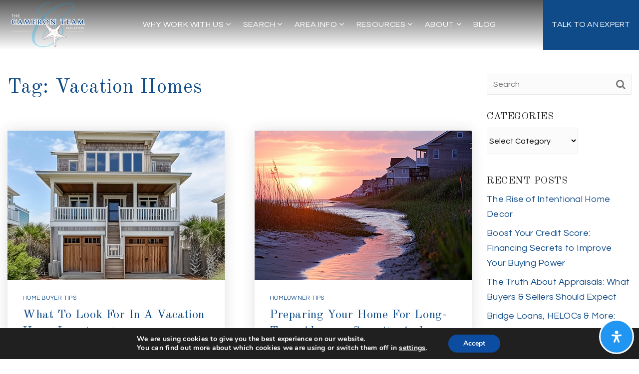

--- FILE ---
content_type: text/css;charset=UTF-8
request_url: https://thecameronteam.net/scss/plugin/qr-code-manager/client.css?ver=1.0.9&rev=11.374
body_size: 1721
content:
@-webkit-keyframes qr-code-spinner{to{-webkit-transform:rotate(360deg);transform:rotate(360deg)}}@keyframes qr-code-spinner{to{-webkit-transform:rotate(360deg);transform:rotate(360deg)}}.qr-code-modal-shown .modal-backdrop.show{opacity:0.7}.qr-code-modal-shown .modal-backdrop{z-index:111111}.qr-code-modal-spinner{opacity:0;visibility:hidden;vertical-align:middle;-webkit-transition:opacity 0.3s, visibility 0.3s;transition:opacity 0.3s, visibility 0.3s;background-color:rgba(255, 255, 255, 0.5);position:absolute;top:0;bottom:0;left:0;right:0;display:-webkit-box;display:-webkit-flex;display:-ms-flexbox;display:flex;-webkit-box-orient:vertical;-webkit-box-direction:normal;-webkit-flex-direction:column;-ms-flex-direction:column;flex-direction:column;-webkit-box-pack:center;-webkit-justify-content:center;-ms-flex-pack:center;justify-content:center;-webkit-box-align:center;-webkit-align-items:center;-ms-flex-align:center;align-items:center;z-index:10000}.qr-code-modal-spinner.show{display:-webkit-box;display:-webkit-flex;display:-ms-flexbox;display:flex;opacity:1;visibility:visible}.qr-code-modal-spinner:after{content:'';width:32px;height:32px;border-radius:50%;border:2px solid #ddd;border-top-color:#4285f4;vertical-align:middle;display:block;-webkit-animation:qr-code-spinner 0.6s linear infinite;animation:qr-code-spinner 0.6s linear infinite}.qr-code-modal{z-index:999999;font-family:Montserrat, sans-serif}.qr-code-modal--progress .modal-content{box-shadow:none}.qr-code-modal .modal-content{border-radius:9px;background:#fff;box-shadow:0 0 25px 0 rgba(0, 0, 0, 0.35);overflow:hidden;border:none}.qr-code-modal .modal-header{display:-webkit-box;display:-webkit-flex;display:-ms-flexbox;display:flex;-webkit-flex-wrap:wrap;-ms-flex-wrap:wrap;flex-wrap:wrap;padding:20px;border-bottom:1px solid rgba(8, 8, 8, 0.5)}@media (min-width:1200px){.qr-code-modal .modal-header{padding:30px}}.qr-code-modal .modal-header .qr-code-modal-header-table{width:100%;border-collapse:collapse}.qr-code-modal .modal-header .qr-code-modal-header-table .qr-code-modal__title-cell{width:100%}.qr-code-modal .modal-header .qr-code-modal-header-table .qr-code-modal-header-actions-cell{text-align:right;white-space:nowrap}.qr-code-modal .modal-dialog{max-width:1050px;width:95%}.qr-code-modal .modal-body{overflow-y:auto;padding:30px 20px}@media (min-width:1200px){.qr-code-modal .modal-body{padding:50px 30px}}.qr-code-modal a,.qr-code-modal button{-webkit-transition:all 0.3s ease;transition:all 0.3s ease;cursor:pointer}.qr-code-modal__step{display:none;width:100%}.qr-code-modal__step--active{display:-webkit-box;display:-webkit-flex;display:-ms-flexbox;display:flex;-webkit-flex-wrap:wrap;-ms-flex-wrap:wrap;flex-wrap:wrap}.qr-code-modal__close,.qr-code-modal__search,.qr-code-modal__back{cursor:pointer;width:30px;height:30px;background:#030205;color:#fff;border-radius:50%;font-size:34px;line-height:30px;border:none;outline:none;padding:0}.qr-code-modal__close:hover,.qr-code-modal__search:hover,.qr-code-modal__back:hover{opacity:0.7}.qr-code-modal__close span,.qr-code-modal__search span,.qr-code-modal__back span{display:block}.qr-code-modal__title{color:#030205;font-size:18px;font-weight:800;line-height:26px;display:-webkit-box;display:-webkit-flex;display:-ms-flexbox;display:flex;-webkit-flex-wrap:wrap;-ms-flex-wrap:wrap;flex-wrap:wrap;-webkit-box-align:center;-webkit-align-items:center;-ms-flex-align:center;align-items:center;margin:0;word-break:break-word}.qr-code-modal__title-icon{margin-right:15px}.qr-code-modal__title-icon svg{width:26px;height:26px;display:block}.qr-code-modal__button{height:43px;padding:10px 30px;border-radius:100px;background:#009fff;color:#fff;text-align:center;font-size:14px;font-weight:800;letter-spacing:1.5px;text-transform:uppercase;border:none;outline:none}.qr-code-modal__button[disabled]{cursor:not-allowed;opacity:0.75}.qr-code-modal__button:hover{color:#fff;background-color:#000;text-decoration:none}.qr-code-modal-form{max-width:850px;width:100%;margin:0 auto;color:#030205}.qr-code-modal-form--flex{display:-webkit-box;display:-webkit-flex;display:-ms-flexbox;display:flex;-webkit-flex-wrap:wrap;-ms-flex-wrap:wrap;flex-wrap:wrap}.qr-code-modal-form__row{width:100%;display:-webkit-box;display:-webkit-flex;display:-ms-flexbox;display:flex;-webkit-flex-wrap:wrap;-ms-flex-wrap:wrap;flex-wrap:wrap;-webkit-box-pack:justify;-webkit-justify-content:space-between;-ms-flex-pack:justify;justify-content:space-between}.qr-code-modal-form__row--button{margin-top:30px;text-align:center}.qr-code-modal-form__row--img{text-align:center;display:block}.qr-code-modal-form__group{width:100%;margin-bottom:30px}.qr-code-modal-form__group--mb0{margin-bottom:0}.qr-code-modal-form__group--button{display:-webkit-box;display:-webkit-flex;display:-ms-flexbox;display:flex;-webkit-flex-wrap:wrap;-ms-flex-wrap:wrap;flex-wrap:wrap;gap:20px;-webkit-box-pack:center;-webkit-justify-content:center;-ms-flex-pack:center;justify-content:center}.qr-code-modal-form__label{display:block;margin-bottom:15px;color:#030205;font-size:16px;font-weight:600;line-height:18px}input.qr-code-modal-form__input{display:block;width:100%;min-height:50px;max-height:50px;border-radius:4px !important;background:#f9f9fb !important;margin:0 !important;border:none !important;padding:10px 20px !important;color:#030205;font-size:16px;font-weight:400;line-height:18px}input.qr-code-modal-form__input:hover,input.qr-code-modal-form__input:focus{border:none;outline:none}input.qr-code-modal-form__input:disabled,input.qr-code-modal-form__input[readonly]{color:rgba(8, 8, 8, 0.5);font-size:16px;font-weight:400;line-height:18px}.qr-code-listing-table{width:100%;border-collapse:collapse;margin-bottom:20px}.qr-code-listing-table th{font-weight:bold;text-transform:uppercase;font-size:14px;color:#555;border-bottom:1px solid #eaeaea}.qr-code-listing-table td{font-size:16px;color:#333}.qr-code-listing-table th,.qr-code-listing-table td{text-align:left;padding:10px 15px}.qr-code-listing-table tr{border-bottom:1px solid #eaeaea}.qr-code-listing-table th:last-child,.qr-code-listing-table td:last-child{text-align:right}.qr-code-listing-table__item-actions{display:-webkit-box;display:-webkit-flex;display:-ms-flexbox;display:flex;-webkit-box-align:center;-webkit-align-items:center;-ms-flex-align:center;align-items:center;-webkit-box-pack:end;-webkit-justify-content:flex-end;-ms-flex-pack:end;justify-content:flex-end;gap:10px}.qr-code-listing-table__link-icon{fill:#009fff;width:43px;height:43px}.qr-code-listing-table__link-button{display:-webkit-box;display:-webkit-flex;display:-ms-flexbox;display:flex;cursor:pointer;width:43px;height:43px}.qr-code-listing-table__link-button:hover{text-decoration:none}.qr-code-listing-table__open-button{display:-webkit-inline-box;display:-webkit-inline-flex;display:-ms-inline-flexbox;display:inline-flex;-webkit-box-align:center;-webkit-align-items:center;-ms-flex-align:center;align-items:center;height:43px;padding:10px 30px;border-radius:100px;background:#009fff;color:#fff;font-size:14px;font-weight:800;letter-spacing:1.5px;text-transform:uppercase;border:none;outline:none}.qr-code-listing-table__open-button:hover{color:#fff;background-color:#000;text-decoration:none}.qr-code-modal-header-actions{display:-webkit-box;display:-webkit-flex;display:-ms-flexbox;display:flex;-webkit-box-align:center;-webkit-align-items:center;-ms-flex-align:center;align-items:center;gap:10px}.qr-code-modal-header-actions .qr-code-search-container{position:relative;display:-webkit-box;display:-webkit-flex;display:-ms-flexbox;display:flex;-webkit-box-align:center;-webkit-align-items:center;-ms-flex-align:center;align-items:center;overflow:hidden}.qr-code-modal-header-actions .qr-code-search-container .qr-code-search-input{width:0;opacity:0;border:none;border-radius:100px 0 0 100px;padding:0 10px;color:#fff;font-size:14px;height:30px;background:#000;margin-bottom:0;margin-right:0;-webkit-transition:width 0.3s ease, opacity 0.3s ease;transition:width 0.3s ease, opacity 0.3s ease}.qr-code-modal-header-actions .qr-code-search-container .qr-code-search-input:focus{outline:none;background:#000;box-shadow:0 0 4px rgba(0, 0, 0, 0.2)}.qr-code-modal-header-actions .qr-code-search-container.active .qr-code-search-input{width:200px;opacity:1}.qr-code-modal-header-actions .qr-code-search-container.active .qr-code-modal__search{border-radius:0 100px 100px 0}.qr-code-pagination{display:-webkit-box;display:-webkit-flex;display:-ms-flexbox;display:flex;-webkit-box-pack:center;-webkit-justify-content:center;-ms-flex-pack:center;justify-content:center;-webkit-box-align:center;-webkit-align-items:center;-ms-flex-align:center;align-items:center;margin-top:20px;vertical-align:middle}.qr-code-pagination>*{margin-right:8px}.qr-code-pagination__button{background-color:transparent;cursor:pointer;padding:0}.qr-code-pagination__button svg{fill:#080808;width:40px;height:40px;display:block}.qr-code-pagination__button:active,.qr-code-pagination__button:focus{outline:0;box-shadow:none}.qr-code-pagination__button:disabled,.qr-code-pagination__button[disabled="disabled"]{cursor:not-allowed;opacity:0.5}.qr-code-pagination__pages{display:inline-block;font-size:18px;line-height:1;vertical-align:middle}.qr-code-pagination__info{margin:0 10px;font-size:16px}@media (max-width:768px){.qr-code-modal .modal-dialog{max-width:100% !important;width:100% !important;height:100%;margin:0}.qr-code-modal .modal-content{height:100%;border-radius:0}.qr-code-modal .modal-header,.qr-code-modal .modal-body,.qr-code-modal .modal-footer{padding:10px}}@media (max-width:480px){.qr-code-modal__title.hidden-on-focus{display:none}.qr-code-listing-table thead{display:none}.qr-code-listing-table__item{display:-webkit-box;display:-webkit-flex;display:-ms-flexbox;display:flex;-webkit-box-orient:vertical;-webkit-box-direction:normal;-webkit-flex-direction:column;-ms-flex-direction:column;flex-direction:column;-webkit-box-align:center;-webkit-align-items:center;-ms-flex-align:center;align-items:center;padding:15px 10px;border:none}.qr-code-listing-table__item-name{text-align:center;font-size:16px}.qr-code-listing-table__item-actions{-webkit-box-orient:horizontal;-webkit-box-direction:normal;-webkit-flex-direction:row;-ms-flex-direction:row;flex-direction:row;-webkit-box-pack:center;-webkit-justify-content:center;-ms-flex-pack:center;justify-content:center;gap:15px}.qr-code-pagination{margin:auto;display:-webkit-box;display:-webkit-flex;display:-ms-flexbox;display:flex;-webkit-box-pack:center;-webkit-justify-content:center;-ms-flex-pack:center;justify-content:center;gap:10px}}

--- FILE ---
content_type: application/javascript
request_url: https://thecameronteam.net/javascript/diverse/combo-js-pro-modern.js?ver=1.0.9
body_size: 145737
content:
var dsidx=function(){function u(){var i=n(".post-"+dsidx.contentDomId),r=n("article header"),u=n("article"),t;if(i.length==1||r.length==1||u.length==1){var o=n(".dsidx-results #dsidx-top-search").detach(),f=n("#dsidx-profile-header").detach(),e=n(".dsidx-top-actions").detach();if(!f.length&&!e.length)return;t=n(document.createElement("div")).addClass("dsidx-content-header").append(o).append(f).append(e).append('<div class="dsidx-clear"><\/div>');i.length==1?i.prepend(t):r.length==1?r.before(t):u.length==1&&u.before(t)}}var r,i={},t={},n=jQuery;return r={useWPAjax:typeof dsidxAjaxHandler!="undefined",bot:/bot|googlebot|crawler|spider|robot|crawling/i.test(navigator.userAgent),dataSets:{},encodedPolygons:{},getVersionId:function(){var i=dsidx.pluginVersion,n,t;return i?(n=i.split("."),n=parseInt(n[0])*1e4+parseInt(n[1])*100+parseInt(n[2]?n[2]:0),t=/\-beta(\d+)$/.exec(i),t&&t[1]&&(n+=parseInt(t[1])/100),arguments.callee=function(){return n},arguments.callee()):null},activate:function(n,r){i[n]=!0;r&&(t[n]=t[n]||[],t[n].push(r))},activateNow:function(n,t){if(typeof dsidx[n]=="function"){var i=dsidx[n]();i&&(dsidx[n]=i)}t&&t()},isActivated:function(n){return i[n]},ExtractValueFromApiData:function(n,t){var r=new RegExp("^\\<!\\-\\-\\s*"+n+':\\s*"([^"]+)"\\s*\\-\\-\\>',"m"),i=r.exec(t);return i?i[1]:null},trackEvent:function(n,t,i){if(typeof zTracking!="undefined"){zTracking.trackEvent(n,t,i);return}typeof _gaq!="undefined"&&_gaq.push(["_trackEvent",n,t,i]);typeof ga!="undefined"&&ga("send","event",n,t,i)},trackPageview:function(n){if(typeof zTracking!="undefined"){zTracking.trackPageview(n);return}typeof _gaq!="undefined"&&_gaq.push(["_trackPageview",n]);typeof ga!="undefined"&&ga("send","pageview",n)},isNumber:function(n,t){var i=n.which?n.which:n.keyCode,r=document.getElementById(t).value;return i!=46&&i>31&&(i<48||i>57)?!1:i==8?!0:i==46&&r.indexOf(".")>0?!1:!0},isDigitOnly:function(n,t){var i=n.which?n.which:n.keyCode,r=document.getElementById(t).value;return i<48||i>57?!1:!0},validateDigitOnlyOnPaste:function(n){var t=(n.clipboardData||window.clipboardData).getData("text");/^\d+$/.test(t)||(n.preventDefault(),n.target.value="")},validateAcers:function(n,t,i){var r=document.getElementById(t).value;if(document.getElementById(n).value=="true"&&r>9999)return alert("Please provide a valid acres range!"),document.getElementById(t).value="",document.getElementById(i).value="",!1},isYear:function(n,t){var i=n.which?n.which:n.keyCode,r=document.getElementById(t).value;return i>31&&(i<48||i>57)?!1:i==8?!0:r.length>3?!1:!0},compareMinMaxPrice_QuickSearch:function(){var n=document.getElementById("idx-q-PriceMin-quick-search"),t=document.getElementById("idx-q-PriceMax-quick-search"),i,r;return n&&t&&n.value&&t.value&&(i=n.value.replace(/[^0-9.-]+/g,""),r=t.value.replace(/[^0-9.-]+/g,""),parseFloat(i)>parseFloat(r))?(alert("Please provide a valid price range!"),n.value="",!1):!0},compareMinMaxPrice_GuidedSearch:function(){var n=document.getElementById("idx-q-PriceMin"),t=document.getElementById("idx-q-PriceMax"),i,r;return n&&t&&n.value&&t.value&&(i=n.value.replace(/[^0-9.-]+/g,""),r=t.value.replace(/[^0-9.-]+/g,""),parseFloat(i)>parseFloat(r))?(alert("Please provide a valid price range!"),n.value="",!1):!0}},n(function(){var r,f;typeof isDsIDXPage!="undefined"&&n(document.body).addClass("dsidx");for(r in i)if(i.hasOwnProperty(r)&&typeof dsidx[r]=="function"&&(dsidx[r]=dsidx[r]()),t.hasOwnProperty(r))for(f=t[r].length;f--;)t[r][f]();typeof tryHeaderBeforePageTitle!="undefined"&&u()}),r}(),DSListTrac;jQuery(function(){dsidx.useWPAjax=typeof dsidxAjaxHandler!="undefined"});
/*!	SWFObject v2.2 <http://code.google.com/p/swfobject/> 
	is released under the MIT License <http://www.opensource.org/licenses/mit-license.php> 
*/
dsidx.swfobject=function(){function v(){var i,r,n;if(!c){try{i=t.getElementsByTagName("body")[0].appendChild(h("span"));i.parentNode.removeChild(i)}catch(u){return}for(c=!0,r=w.length,n=0;n<r;n++)w[n]()}}function yt(n){c?n():w[w.length]=n}function pt(n){if(typeof r.addEventListener!=i)r.addEventListener("load",n,!1);else if(typeof t.addEventListener!=i)t.addEventListener("load",n,!1);else if(typeof r.attachEvent!=i)ui(r,"onload",n);else if(typeof r.onload=="function"){var u=r.onload;r.onload=function(){u();n()}}else r.onload=n}function gt(){lt?ni():it()}function ni(){var o=t.getElementsByTagName("body")[0],u=h(f),r,e;u.setAttribute("type",p);r=o.appendChild(u);r?(e=0,function(){if(typeof r.GetVariable!=i){var t=r.GetVariable("$version");t&&(t=t.split(" ")[1].split(","),n.pv=[parseInt(t[0],10),parseInt(t[1],10),parseInt(t[2],10)])}else if(e<10){e++;setTimeout(arguments.callee,10);return}o.removeChild(u);r=null;it()}()):it()}function it(){var y=s.length,r,t,h,c,v;if(y>0)for(r=0;r<y;r++){var f=s[r].id,e=s[r].callbackFn,o={success:!1,id:f};if(n.pv[0]>0){if(t=u(f),t)if(!g(s[r].swfVersion)||n.wk&&n.wk<312)if(s[r].expressInstall&&ut()){h={};h.data=s[r].expressInstall;h.width=t.getAttribute("width")||"0";h.height=t.getAttribute("height")||"0";t.getAttribute("class")&&(h.styleclass=t.getAttribute("class"));t.getAttribute("align")&&(h.align=t.getAttribute("align"));var p={},a=t.getElementsByTagName("param"),w=a.length;for(c=0;c<w;c++)a[c].getAttribute("name").toLowerCase()!="movie"&&(p[a[c].getAttribute("name")]=a[c].getAttribute("value"));ft(h,p,f,e)}else ti(t),e&&e(o);else l(f,!0),e&&(o.success=!0,o.ref=rt(f),e(o))}else l(f,!0),e&&(v=rt(f),v&&typeof v.SetVariable!=i&&(o.success=!0,o.ref=v),e(o))}}function rt(n){var r=null,t=u(n),e;return t&&t.nodeName=="OBJECT"&&(typeof t.SetVariable!=i?r=t:(e=t.getElementsByTagName(f)[0],e&&(r=e))),r}function ut(){return!d&&g("6.0.65")&&(n.win||n.mac)&&!(n.wk&&n.wk<312)}function ft(f,e,o,s){var c,v,l,a;d=!0;nt=s||null;at={success:!1,id:o};c=u(o);c&&(c.nodeName=="OBJECT"?(y=et(c),k=null):(y=c,k=o),f.id=ht,(typeof f.width==i||!/%$/.test(f.width)&&parseInt(f.width,10)<310)&&(f.width="310"),(typeof f.height==i||!/%$/.test(f.height)&&parseInt(f.height,10)<137)&&(f.height="137"),t.title=t.title.slice(0,47)+" - Flash Player Installation",v=n.ie&&n.win?"ActiveX":"PlugIn",l="MMredirectURL="+r.location.toString().replace(/&/g,"%26")+"&MMplayerType="+v+"&MMdoctitle="+t.title,typeof e.flashvars!=i?e.flashvars+="&"+l:e.flashvars=l,n.ie&&n.win&&c.readyState!=4&&(a=h("div"),o+="SWFObjectNew",a.setAttribute("id",o),c.parentNode.insertBefore(a,c),c.style.display="none",function(){c.readyState==4?c.parentNode.removeChild(c):setTimeout(arguments.callee,10)}()),ot(f,e,o))}function ti(t){if(n.ie&&n.win&&t.readyState!=4){var i=h("div");t.parentNode.insertBefore(i,t);i.parentNode.replaceChild(et(t),i);t.style.display="none",function(){t.readyState==4?t.parentNode.removeChild(t):setTimeout(arguments.callee,10)}()}else t.parentNode.replaceChild(et(t),t)}function et(t){var u=h("div"),e,i,o,r;if(n.win&&n.ie)u.innerHTML=t.innerHTML;else if(e=t.getElementsByTagName(f)[0],e&&(i=e.childNodes,i))for(o=i.length,r=0;r<o;r++)i[r].nodeType==1&&i[r].nodeName=="PARAM"||i[r].nodeType==8||u.appendChild(i[r].cloneNode(!0));return u}function ot(t,r,e){var v,y=u(e),w,o,k,a,c,s,l;if(n.wk&&n.wk<312)return v;if(y)if(typeof t.id==i&&(t.id=e),n.ie&&n.win){w="";for(o in t)t[o]!=Object.prototype[o]&&(o.toLowerCase()=="data"?r.movie=t[o]:o.toLowerCase()=="styleclass"?w+=' class="'+t[o]+'"':o.toLowerCase()!="classid"&&(w+=" "+o+'="'+t[o]+'"'));k="";for(a in r)r[a]!=Object.prototype[a]&&(k+='<param name="'+a+'" value="'+r[a]+'" />');y.outerHTML='<object classid="clsid:D27CDB6E-AE6D-11cf-96B8-444553540000"'+w+">"+k+"<\/object>";b[b.length]=t.id;v=u(t.id)}else{c=h(f);c.setAttribute("type",p);for(s in t)t[s]!=Object.prototype[s]&&(s.toLowerCase()=="styleclass"?c.setAttribute("class",t[s]):s.toLowerCase()!="classid"&&c.setAttribute(s,t[s]));for(l in r)r[l]!=Object.prototype[l]&&l.toLowerCase()!="movie"&&ii(c,l,r[l]);y.parentNode.replaceChild(c,y);v=c}return v}function ii(n,t,i){var r=h("param");r.setAttribute("name",t);r.setAttribute("value",i);n.appendChild(r)}function wt(t){var i=u(t);i&&i.nodeName=="OBJECT"&&(n.ie&&n.win?(i.style.display="none",function(){i.readyState==4?ri(t):setTimeout(arguments.callee,10)}()):i.parentNode.removeChild(i))}function ri(n){var t=u(n),i;if(t){for(i in t)typeof t[i]=="function"&&(t[i]=null);t.parentNode.removeChild(t)}}function u(n){var i=null;try{i=t.getElementById(n)}catch(r){}return i}function h(n){return t.createElement(n)}function ui(n,t,i){n.attachEvent(t,i);a[a.length]=[n,t,i]}function g(t){var r=n.pv,i=t.split(".");return i[0]=parseInt(i[0],10),i[1]=parseInt(i[1],10)||0,i[2]=parseInt(i[2],10)||0,r[0]>i[0]||r[0]==i[0]&&r[1]>i[1]||r[0]==i[0]&&r[1]==i[1]&&r[2]>=i[2]?!0:!1}function bt(r,u,o,s){var a,c,l;n.ie&&n.mac||(a=t.getElementsByTagName("head")[0],a)&&(c=o&&typeof o=="string"?o:"screen",s&&(e=null,tt=null),e&&tt==c||(l=h("style"),l.setAttribute("type","text/css"),l.setAttribute("media",c),e=a.appendChild(l),n.ie&&n.win&&typeof t.styleSheets!=i&&t.styleSheets.length>0&&(e=t.styleSheets[t.styleSheets.length-1]),tt=c),n.ie&&n.win?e&&typeof e.addRule==f&&e.addRule(r,u):e&&typeof t.createTextNode!=i&&e.appendChild(t.createTextNode(r+" {"+u+"}")))}function l(n,t){if(vt){var i=t?"visible":"hidden";c&&u(n)?u(n).style.visibility=i:bt("#"+n,"visibility:"+i)}}function kt(n){var t=/[\\\"<>\.;]/.exec(n)!=null;return t&&typeof encodeURIComponent!=i?encodeURIComponent(n):n}var i="undefined",f="object",st="Shockwave Flash",dt="ShockwaveFlash.ShockwaveFlash",p="application/x-shockwave-flash",ht="SWFObjectExprInst",ct="onreadystatechange",r=window,t=document,o=navigator,lt=!1,w=[gt],s=[],b=[],a=[],y,k,nt,at,c=!1,d=!1,e,tt,vt=!0,n=function(){var l=typeof t.getElementById!=i&&typeof t.getElementsByTagName!=i&&typeof t.createElement!=i,e=o.userAgent.toLowerCase(),s=o.platform.toLowerCase(),a=s?/win/.test(s):/win/.test(e),v=s?/mac/.test(s):/mac/.test(e),y=/webkit/.test(e)?parseFloat(e.replace(/^.*webkit\/(\d+(\.\d+)?).*$/,"$1")):!1,h=!+"\v1",u=[0,0,0],n=null,c;if(typeof o.plugins!=i&&typeof o.plugins[st]==f)n=o.plugins[st].description,!n||typeof o.mimeTypes!=i&&o.mimeTypes[p]&&!o.mimeTypes[p].enabledPlugin||(lt=!0,h=!1,n=n.replace(/^.*\s+(\S+\s+\S+$)/,"$1"),u[0]=parseInt(n.replace(/^(.*)\..*$/,"$1"),10),u[1]=parseInt(n.replace(/^.*\.(.*)\s.*$/,"$1"),10),u[2]=/[a-zA-Z]/.test(n)?parseInt(n.replace(/^.*[a-zA-Z]+(.*)$/,"$1"),10):0);else if(typeof r.ActiveXObject!=i)try{c=new ActiveXObject(dt);c&&(n=c.GetVariable("$version"),n&&(h=!0,n=n.split(" ")[1].split(","),u=[parseInt(n[0],10),parseInt(n[1],10),parseInt(n[2],10)]))}catch(w){}return{w3:l,pv:u,wk:y,ie:h,win:a,mac:v}}(),fi=function(){n.w3&&((typeof t.readyState!=i&&t.readyState=="complete"||typeof t.readyState==i&&(t.getElementsByTagName("body")[0]||t.body))&&v(),c||(typeof t.addEventListener!=i&&t.addEventListener("DOMContentLoaded",v,!1),n.ie&&n.win&&(t.attachEvent(ct,function(){t.readyState=="complete"&&(t.detachEvent(ct,arguments.callee),v())}),r==top&&function(){if(!c){try{t.documentElement.doScroll("left")}catch(n){setTimeout(arguments.callee,0);return}v()}}()),n.wk&&function(){if(!c){if(!/loaded|complete/.test(t.readyState)){setTimeout(arguments.callee,0);return}v()}}(),pt(v)))}(),ei=function(){n.ie&&n.win&&window.attachEvent("onunload",function(){for(var r,i,u,f,e=a.length,t=0;t<e;t++)a[t][0].detachEvent(a[t][1],a[t][2]);for(r=b.length,i=0;i<r;i++)wt(b[i]);for(u in n)n[u]=null;n=null;for(f in dsidx.swfobject)dsidx.swfobject[f]=null;dsidx.swfobject=null})}();return{registerObject:function(t,i,r,u){if(n.w3&&t&&i){var f={};f.id=t;f.swfVersion=i;f.expressInstall=r;f.callbackFn=u;s[s.length]=f;l(t,!1)}else u&&u({success:!1,id:t})},getObjectById:function(t){if(n.w3)return rt(t)},embedSWF:function(t,r,u,e,o,s,h,c,a,v){var y={success:!1,id:r};n.w3&&!(n.wk&&n.wk<312)&&t&&r&&u&&e&&o?(l(r,!1),yt(function(){var n,b,p,k,w,d;if(u+="",e+="",n={},a&&typeof a===f)for(b in a)n[b]=a[b];if(n.data=t,n.width=u,n.height=e,p={},c&&typeof c===f)for(k in c)p[k]=c[k];if(h&&typeof h===f)for(w in h)typeof p.flashvars!=i?p.flashvars+="&"+w+"="+h[w]:p.flashvars=w+"="+h[w];if(g(o))d=ot(n,p,r),n.id==r&&l(r,!0),y.success=!0,y.ref=d;else{if(s&&ut()){n.data=s;ft(n,p,r,v);return}l(r,!0)}v&&v(y)})):v&&v(y)},switchOffAutoHideShow:function(){vt=!1},ua:n,getFlashPlayerVersion:function(){return{major:n.pv[0],minor:n.pv[1],release:n.pv[2]}},hasFlashPlayerVersion:g,createSWF:function(t,i,r){return n.w3?ot(t,i,r):undefined},showExpressInstall:function(t,i,r,u){n.w3&&ut()&&ft(t,i,r,u)},removeSWF:function(t){n.w3&&wt(t)},createCSS:function(t,i,r,u){n.w3&&bt(t,i,r,u)},addDomLoadEvent:yt,addLoadEvent:pt,getQueryParamValue:function(n){var r=t.location.search||t.location.hash,u,i;if(r){if(/\?/.test(r)&&(r=r.split("?")[1]),n==null)return kt(r);for(u=r.split("&"),i=0;i<u.length;i++)if(u[i].substring(0,u[i].indexOf("="))==n)return kt(u[i].substring(u[i].indexOf("=")+1))}return""},expressInstallCallback:function(){if(d){var t=u(ht);t&&y&&(t.parentNode.replaceChild(y,t),k&&(l(k,!0),n.ie&&n.win&&(y.style.display="block")),nt&&nt(at));d=!1}}}}();
/*!
	Colorbox v1.4.27 - 2013-07-16
	jQuery lightbox and modal window plugin
	(c) 2013 Jack Moore - http://www.jacklmoore.com/colorbox
	license: http://www.opensource.org/licenses/mit-license.php
*/
jQuery(function(n,t,i){function e(i,r,u){var f=t.createElement(i);return r&&(f.id=h+r),u&&(f.style.cssText=u),n(f)}function ai(){return i.innerHeight?i.innerHeight:n(i).height()}function wt(n){var i=c.length,t=(a+n)%i;return t<0?i+t:t}function y(n,t){return Math.round((/%/.test(n)?(t==="x"?k.width():ai())/100:1)*parseInt(n,10))}function pi(n,t){return n.photo||n.photoRegex.test(t)}function wi(n,t){return n.retinaUrl&&i.devicePixelRatio>1?t.replace(n.photoRegex,n.retinaSuffix):t}function bi(n){"contains"in u[0]&&!u[0].contains(n.target)&&(n.stopPropagation(),u.focus())}function ki(){var t,i=n.data(v,w);i==null?(r=n.extend({},kt),console&&console.log&&console.log("Error: cboxElement missing settings object")):r=n.extend({},i);for(t in r)n.isFunction(r[t])&&t.slice(0,2)!=="on"&&(r[t]=r[t].call(v));r.rel=r.rel||v.rel||n(v).data("rel")||"nofollow";r.href=r.href||n(v).attr("href");r.title=r.title||v.title;typeof r.href=="string"&&(r.href=n.trim(r.href))}function ft(i,r){n(t).trigger(i);ut.trigger(i);n.isFunction(r)&&r.call(v)}function nr(){var l,n=h+"Slideshow_",i="click."+h,f,e,o,t;r.slideshow&&c[1]?(f=function(){clearTimeout(l)},e=function(){(r.loop||c[a+1])&&(l=setTimeout(s.next,r.slideshowSpeed))},o=function(){st.html(r.slideshowStop).unbind(i).one(i,t);ut.bind(gt,e).bind(dt,f).bind(ni,t);u.removeClass(n+"off").addClass(n+"on")},t=function(){f();ut.unbind(gt,e).unbind(dt,f).unbind(ni,t);st.html(r.slideshowStart).unbind(i).one(i,function(){s.next();o()});u.removeClass(n+"on").addClass(n+"off")},r.slideshowAuto?o():t()):u.removeClass(n+"off "+n+"on")}function bt(i){if(!at){if(v=i,ki(),c=n(v),a=0,r.rel!=="nofollow"&&(c=n("."+et).filter(function(){var t=n.data(this,w),i;return t&&(i=n(this).data("rel")||t.rel||this.rel),i===r.rel}),a=c.index(v),a===-1&&(c=c.add(v),a=c.length-1)),b.css({opacity:parseFloat(r.opacity),cursor:r.overlayClose?"pointer":"auto",visibility:"visible"}).show(),hi&&u.add(b).removeClass(hi),r.className&&u.add(b).addClass(r.className),hi=r.className,r.closeButton?pt.html(r.close).appendTo(p):pt.appendTo("<div/>"),!nt){if(nt=lt=!0,u.css({visibility:"hidden",display:"block"}),l=e(o,"LoadedContent","width:0; height:0; overflow:hidden"),p.css({width:"",height:""}).append(l),d=ii.height()+fi.height()+p.outerHeight(!0)-p.height(),g=ri.width()+ui.width()+p.outerWidth(!0)-p.width(),tt=l.outerHeight(!0),it=l.outerWidth(!0),r.w=y(r.initialWidth,"x"),r.h=y(r.initialHeight,"y"),s.position(),nr(),ft(gi,r.onOpen),si.add(ei).hide(),u.focus(),r.trapFocus&&t.addEventListener){t.addEventListener("focus",bi,!0);ut.one(ti,function(){t.removeEventListener("focus",bi,!0)})}if(r.returnFocus)ut.one(ti,function(){n(v).focus()})}ir()}}function di(){!u&&t.body&&(li=!1,k=n(i),u=e(o).attr({id:w,"class":n.support.opacity===!1?h+"IE":"",role:"dialog",tabindex:"-1"}).hide(),b=e(o,"Overlay").hide(),yt=n([e(o,"LoadingOverlay")[0],e(o,"LoadingGraphic")[0]]),rt=e(o,"Wrapper"),p=e(o,"Content").append(ei=e(o,"Title"),oi=e(o,"Current"),ct=n('<button type="button"/>').attr({id:h+"Previous"}),ht=n('<button type="button"/>').attr({id:h+"Next"}),st=e("button","Slideshow"),yt),pt=n('<button type="button"/>').attr({id:h+"Close"}),rt.append(e(o).append(e(o,"TopLeft"),ii=e(o,"TopCenter"),e(o,"TopRight")),e(o,!1,"clear:left").append(ri=e(o,"MiddleLeft"),p,ui=e(o,"MiddleRight")),e(o,!1,"clear:left").append(e(o,"BottomLeft"),fi=e(o,"BottomCenter"),e(o,"BottomRight"))).find("div div").css({float:"left"}),ot=e(o,!1,"position:absolute; width:9999px; visibility:hidden; display:none"),si=ht.add(ct).add(oi).add(st),n(t.body).append(b,u.append(rt,ot)))}function tr(){function i(n){n.which>1||n.shiftKey||n.altKey||n.metaKey||n.ctrlKey||(n.preventDefault(),bt(this))}if(u){if(!li)if(li=!0,ht.click(function(){s.next()}),ct.click(function(){s.prev()}),pt.click(function(){s.close()}),b.click(function(){r.overlayClose&&s.close()}),n(t).bind("keydown."+h,function(n){var t=n.keyCode;nt&&r.escKey&&t===27&&(n.preventDefault(),s.close());nt&&r.arrowKey&&c[1]&&!n.altKey&&(t===37?(n.preventDefault(),ct.click()):t===39&&(n.preventDefault(),ht.click()))}),n.isFunction(n.fn.on))n(t).on("click."+h,"."+et,i);else n("."+et).live("click."+h,i);return!0}return!1}function ir(){var u,w,p=s.prep,b,k=++ci;if(lt=!0,f=!1,v=c[a],ki(),ft(vt),ft(dt,r.onLoad),r.h=r.height?y(r.height,"y")-tt-d:r.innerHeight&&y(r.innerHeight,"y"),r.w=r.width?y(r.width,"x")-it-g:r.innerWidth&&y(r.innerWidth,"x"),r.mw=r.w,r.mh=r.h,r.maxWidth&&(r.mw=y(r.maxWidth,"x")-it-g,r.mw=r.w&&r.w<r.mw?r.w:r.mw),r.maxHeight&&(r.mh=y(r.maxHeight,"y")-tt-d,r.mh=r.h&&r.h<r.mh?r.h:r.mh),u=r.href,vi=setTimeout(function(){yt.show()},100),r.inline){b=e(o).hide().insertBefore(n(u)[0]);ut.one(vt,function(){b.replaceWith(l.children())});p(n(u))}else if(r.iframe)p(" ");else if(r.html)p(r.html);else if(pi(r,u)){u=wi(r,u);f=t.createElement("img");n(f).addClass(h+"Photo").bind("error",function(){r.title=!1;p(e(o,"Error").html(r.imgError))}).one("load",function(){var t;k===ci&&(f.alt=n(v).attr("alt")||n(v).attr("data-alt")||"",r.retinaImage&&i.devicePixelRatio>1&&(f.height=f.height/i.devicePixelRatio,f.width=f.width/i.devicePixelRatio),r.scalePhotos&&(w=function(){f.height-=f.height*t;f.width-=f.width*t},r.mw&&f.width>r.mw&&(t=(f.width-r.mw)/f.width,w()),r.mh&&f.height>r.mh&&(t=(f.height-r.mh)/f.height,w())),r.h&&(f.style.marginTop=Math.max(r.mh-f.height,0)/2+"px"),c[1]&&(r.loop||c[a+1])&&(f.style.cursor="pointer",f.onclick=function(){s.next()}),f.style.width=f.width+"px",f.style.height=f.height+"px",setTimeout(function(){p(f)},1))});setTimeout(function(){f.src=u},1)}else u&&ot.load(u,r.data,function(t,i){k===ci&&p(i==="error"?e(o,"Error").html(r.xhrError):n(this).contents())})}var kt={transition:"elastic",speed:300,fadeOut:300,width:!1,initialWidth:"600",innerWidth:!1,maxWidth:!1,height:!1,initialHeight:"450",innerHeight:!1,maxHeight:!1,scalePhotos:!0,scrolling:!0,inline:!1,html:!1,iframe:!1,fastIframe:!0,photo:!1,href:!1,title:!1,rel:!1,opacity:.9,preloading:!0,className:!1,retinaImage:!1,retinaUrl:!1,retinaSuffix:"@2x.$1",current:"image {current} of {total}",previous:"previous",next:"next",close:"close",xhrError:"This content failed to load.",imgError:"This image failed to load.",open:!1,returnFocus:!0,trapFocus:!0,reposition:!0,loop:!0,slideshow:!1,slideshowAuto:!0,slideshowSpeed:2500,slideshowStart:"start slideshow",slideshowStop:"stop slideshow",photoRegex:/\.(gif|png|jp(e|g|eg)|bmp|ico|webp)((#|\?).*)?$/i,onOpen:!1,onLoad:!1,onComplete:!1,onCleanup:!1,onClosed:!1,overlayClose:!0,escKey:!0,arrowKey:!0,top:!1,bottom:!1,left:!1,right:!1,fixed:!1,data:undefined,closeButton:!0},w="dsidx_colorbox",h="dsidx_cbox",et=h+"Element",gi=h+"_open",dt=h+"_load",gt=h+"_complete",ni=h+"_cleanup",ti=h+"_closed",vt=h+"_purge",b,u,rt,p,ii,ri,ui,fi,c,k,l,ot,yt,ei,oi,st,ht,ct,pt,si,ut=n("<a/>"),r,d,g,tt,it,v,a,f,nt,lt,at,vi,s,o="div",hi,ci=0,yi={},li;n.colorbox||(n(di),s=n.fn[w]=n[w]=function(t,i){var r=this;if(t=t||{},di(),tr()){if(n.isFunction(r))r=n("<a/>"),t.open=!0;else if(!r[0])return r;i&&(t.onComplete=i);r.each(function(){n.data(this,w,n.extend({},n.data(this,w)||kt,t))}).addClass(et);(n.isFunction(t.open)&&t.open.call(r)||t.open)&&bt(r[0])}return r},s.position=function(t,i){function w(){ii[0].style.width=fi[0].style.width=p[0].style.width=parseInt(u[0].style.width,10)-g+"px";p[0].style.height=ri[0].style.height=ui[0].style.height=parseInt(u[0].style.height,10)-d+"px"}var f,o=0,c=0,e=u.offset(),l,a,v;k.unbind("resize."+h);u.css({top:-9e4,left:-9e4});l=k.scrollTop();a=k.scrollLeft();r.fixed?(e.top-=l,e.left-=a,u.css({position:"fixed"})):(o=l,c=a,u.css({position:"absolute"}));c+=r.right!==!1?Math.max(k.width()-r.w-it-g-y(r.right,"x"),0):r.left!==!1?y(r.left,"x"):Math.round(Math.max(k.width()-r.w-it-g,0)/2);o+=r.bottom!==!1?Math.max(ai()-r.h-tt-d-y(r.bottom,"y"),0):r.top!==!1?y(r.top,"y"):Math.round(Math.max(ai()-r.h-tt-d,0)/2);u.css({top:e.top,left:e.left,visibility:"visible"});rt[0].style.width=rt[0].style.height="9999px";f={width:r.w+it+g,height:r.h+tt+d,top:o,left:c};t&&(v=0,n.each(f,function(n){if(f[n]!==yi[n]){v=t;return}}),t=v);yi=f;t||u.css(f);u.dequeue().animate(f,{duration:t||0,complete:function(){w();lt=!1;rt[0].style.width=r.w+it+g+"px";rt[0].style.height=r.h+tt+d+"px";r.reposition&&setTimeout(function(){k.bind("resize."+h,s.position)},1);i&&i()},step:w})},s.resize=function(n){var t;nt&&(n=n||{},n.width&&(r.w=y(n.width,"x")-it-g),n.innerWidth&&(r.w=y(n.innerWidth,"x")),l.css({width:r.w}),n.height&&(r.h=y(n.height,"y")-tt-d),n.innerHeight&&(r.h=y(n.innerHeight,"y")),n.innerHeight||n.height||(t=l.scrollTop(),l.css({height:"auto"}),r.h=l.height()),l.css({height:r.h}),t&&l.scrollTop(t),s.position(r.transition==="none"?0:r.speed))},s.prep=function(i){function b(){return r.w=r.w||l.width(),r.w=r.mw&&r.mw<r.w?r.mw:r.w,r.w}function k(){return r.h=r.h||l.height(),r.h=r.mh&&r.mh<r.h?r.mh:r.h,r.h}if(nt){var v,y=r.transition==="none"?0:r.speed;l.empty().remove();l=e(o,"LoadedContent").append(i);l.hide().appendTo(ot.show()).css({width:b(),overflow:r.scrolling?"auto":"hidden"}).css({height:k()}).prependTo(p);ot.hide();n(f).css({float:"none"});v=function(){function p(){n.support.opacity===!1&&u[0].style.removeAttribute("filter")}var f=c.length,i,s="frameBorder",v="allowTransparency",o;if(nt){if(o=function(){clearTimeout(vi);yt.hide();ft(gt,r.onComplete)},ei.html(r.title).add(l).show(),f>1?(typeof r.current=="string"&&oi.html(r.current.replace("{current}",a+1).replace("{total}",f)).show(),ht[r.loop||a<f-1?"show":"hide"]().html(r.next),ct[r.loop||a?"show":"hide"]().html(r.previous),r.slideshow&&st.show(),r.preloading&&n.each([wt(-1),wt(1)],function(){var i,f,u=c[this],r=n.data(u,w);r&&r.href?(i=r.href,n.isFunction(i)&&(i=i.call(u))):i=n(u).attr("href");i&&pi(r,i)&&(i=wi(r,i),f=t.createElement("img"),f.src=i)})):si.hide(),r.iframe){i=e("iframe")[0];s in i&&(i[s]=0);v in i&&(i[v]="true");r.scrolling||(i.scrolling="no");n(i).attr({src:r.href,name:(new Date).getTime(),"class":h+"Iframe",allowFullScreen:!0,webkitAllowFullScreen:!0,mozallowfullscreen:!0}).one("load",o).appendTo(l);ut.one(vt,function(){i.src="//about:blank"});r.fastIframe&&n(i).trigger("load")}else o();r.transition==="fade"?u.fadeTo(y,1,p):p()}};r.transition==="fade"?u.fadeTo(y,0,function(){s.position(0,v)}):s.position(y,v)}},s.next=function(){!lt&&c[1]&&(r.loop||c[a+1])&&(a=wt(1),bt(c[a]))},s.prev=function(){!lt&&c[1]&&(r.loop||a)&&(a=wt(-1),bt(c[a]))},s.close=function(){nt&&!at&&(at=!0,nt=!1,ft(ni,r.onCleanup),k.unbind("."+h),b.fadeTo(r.fadeOut||0,0),u.stop().fadeTo(r.fadeOut||0,0,function(){u.add(b).css({opacity:1,cursor:"auto"}).hide();ft(vt);l.empty().remove();setTimeout(function(){at=!1;ft(ti,r.onClosed)},1)}))},s.remove=function(){u&&(u.stop(),n.colorbox.close(),u.stop().remove(),b.remove(),at=!1,u=null,n("."+et).removeData(w).removeClass(et),n(t).unbind("click."+h))},s.element=function(){return n(v)},s.settings=kt)}(jQuery,document,window));dsidx.search=function(){function r(n){n=n.replace(/[\[]/,"\\[").replace(/[\]]/,"\\]");var i="[\\?&]"+n+"=([^&#]*)",r=new RegExp(i),t=r.exec(window.location.search);return t==null?"":decodeURIComponent(t[1].replace(/\+/g," "))}var n=jQuery,i,t,u;location.hash=="#expanded-search"&&(n("#dsidx-top-search").addClass("open"),i=n("#dsidx-top-search #dsidx-search-filters"),i.addClass("open"),i.find(".dsidx-search-filters-heading span.dsidx-search-openclose").html("-"));n("#dsidx-top-search").click(function(){n(this).addClass("open")});n("#dsidx-top-search .dsidx-search-bar-pull-up").click(function(t){t.stopPropagation();n("#dsidx-top-search").removeClass("open");n("#dsidx-search-location-display").val(n("#dsidx-search-location").val())});n("#dsidx-top-search #dsidx-search-bar input").click(function(t){t.stopPropagation();var r=n(this).parents("#dsidx-top-search"),i=n("#dsidx-top-search #"+this.id.replace("-display",""));r.addClass("open");i.length>0&&i.select()});n("#dsidx-top-search #dsidx-search-filters .dsidx-search-filters-heading").click(function(){var t=n(this).parent("#dsidx-search-filters");t.hasClass("open")?(t.removeClass("open"),n(this).find("span.dsidx-search-openclose").html("+")):(t.addClass("open"),n(this).find("span.dsidx-search-openclose").html("-"))});n("#dsidx-top-search .dsidx-search-tag-list").click(function(){n(this).hasClass("open")||(n(this).addClass("open"),n(this).find("span.dsidx-search-openclose").html("-"),n(this).find("p.dsidx-search-empty-list").addClass("hidden"))});n("#dsidx-top-search .dsidx-search-tag-list .dsidx-search-openclose").click(function(t){var i=n(this).parents(".dsidx-search-tag-list");i.hasClass("open")?(i.removeClass("open"),n(this).html("+"),i.find(":checked").length==0&&i.find("p.dsidx-search-empty-list").removeClass("hidden")):(i.addClass("open"),n(this).html("-"),i.find("p.dsidx-search-empty-list").addClass("hidden"));t.stopPropagation()});n("#dsidx-top-search-propertyTypes input[type=checkbox]").click(function(){if(this.id!="dsidx-top-search-propertyTypes-select-all"){var t=n(this).parents("#dsidx-top-search-propertyTypes"),i="",u=t.find('input[type=checkbox]:checked:not("#dsidx-top-search-propertyTypes-select-all")');n.each(u,function(n,t){t.value!=="ALL"&&(i+='<input type="hidden" name="idx-q-PropertyTypes<'+n+'>" value="'+t.value+'" />')});t.find(".dsidx-search-type-hidden-inputs").html(i);var f=n("#dsidx-top-search-propertyTypes-select-all"),r=!0,e=t.find('input[type=checkbox]:not("#dsidx-top-search-propertyTypes-select-all")');n.each(e,function(){if(!n(this).is(":checked"))return r=!1,!1});f.prop("checked",r)}});n("#dsidx-top-search-propertyTypes-select-all").click(function(){var t=n(this).parents("#dsidx-top-search-propertyTypes"),i="",r=t.find('input[type=checkbox]:not("#dsidx-top-search-propertyTypes-select-all")'),u=n(this).is(":checked");r.prop("checked",u);u&&n.each(r,function(n,t){t.value!=="ALL"&&(i+='<input type="hidden" name="idx-q-PropertyTypes<'+n+'>" value="'+t.value+'" />')});t.find(".dsidx-search-type-hidden-inputs").html(i)});n("#dsidx-top-search-propertyFeatures input[type=checkbox]").click(function(){var t=n(this).parents("#dsidx-top-search-propertyFeatures"),i="",r=t.find("input[type=checkbox]:checked");n.each(r,function(n,t){i+='<input type="hidden" name="idx-q-PropertyFeatures<'+n+'>" value="'+t.value+'" />'});t.find(".dsidx-search-tag-hidden-inputs").html(i)});n("#dsidx-top-search-by-status input.dsidx-search-status-option").click(function(){var t=0;n("#dsidx-top-search-by-status input.dsidx-search-status-option:checked").each(function(){t+=parseInt(n(this).val())});n("#dsidx-top-search-by-status input#dsidx-search-status").val(t)});n("#dsidx-top-search #dsidx-search-form").find("button[type=submit]").length>1&&n("#dsidx-top-search #dsidx-search-form").find("button[type=submit]").click(function(){if(t=n(this).attr("data-property-search-id"),t){var r=new RegExp(/^[a-z\d\-_\s]+$/i),i=n("#dsidx-property-search-name").val()?n("#dsidx-property-search-name").val().trim():"";if(!i||!r.test(i))return alert("Please provide a valid Save Search Name!"),!1}});n("#dsidx-top-search #dsidx-search-form").submit(function(){var h=n("#dsidx-search-location").val(),f="",p=!1,e=h.split(","),o,c,l,i,a,s,v,y;if(e.length>1)for(o=0;o<e.length;o++)u.indexOf(e[o].trim().toLowerCase())==-1?f+=e[o]:p=!0;return f!=""&&p||(f=h),f=n.trim(f),n("#dsidx-search-location").val(f),f.match(/^\d{5}$/)&&n("#dsidx-search-location").attr("name")!="idx-q-ZipCodes<0>"&&n("#dsidx-search-location").attr("name","idx-q-ZipCodes<0>"),c=n(this).clone(),h&&e.length==1&&(l=n.trim(n("#dsidx-search-location").val().replace(/%/g,"")),l&&c.find("#dsidx-search-location").val("%"+l+"%")),i=c.find("input,select").filter(function(){return n(this).val()!=""}).serialize(),a=window.location.pathname.indexOf("/idx"),s=a>=0?window.location.pathname.slice(0,a+5):window.location.pathname+"idx/",v=r(encodeURIComponent("idx-d-SortOrders<0>-Column")),y=r(encodeURIComponent("idx-d-SortOrders<0>-Direction")),v!=""&&(i+="&"+encodeURIComponent("idx-d-SortOrders<0>-Column")+"="+encodeURIComponent(v)),y!=""&&(i+="&"+encodeURIComponent("idx-d-SortOrders<0>-Direction")+"="+encodeURIComponent(y)),t&&(i+="&"+encodeURIComponent("idx-q-PropertySearchID")+"="+encodeURIComponent(t),i+="&"+encodeURIComponent("idx-q-EditPropertySearch")+"="+encodeURIComponent("dHJ1ZQ=="),i+="&"+encodeURIComponent("idx-q-PropertySearchName")+"="+encodeURIComponent(n("#dsidx-property-search-name").val()),i+="&"+encodeURIComponent("idx-q-SessionKey")+"="+encodeURIComponent(Math.floor(Math.random()*26)+Date.now())),i+="&"+encodeURIComponent("idx-q-IsSearchAction")+"="+encodeURIComponent("dHJ1ZQ=="),n("#dsidx-search-custom-polygon").val()&&(i+="&"+encodeURIComponent("idx-q-CustomPolygons<0>")+"="+encodeURIComponent(n("#dsidx-search-custom-polygon").val())),dsidx.trackPageview("/IDX/Search"),s=s.replace("/search",""),window.location=s+"?"+i,!1});u=["al","alabama","ak","alaska","az","arizona","ar","arkansas","ca","california","co","colorado","ct","connecticut","de","delaware","fl","florida","ga","georgia","hi","hawaii","di","idaho","il","illinois","in","indiana","ia","iowa","ks","kansas","ky","kentucky","la","louisiana","me","maine","md","maryland","ma","massachusetts","mi","michigan","mn","minnesota","ms","mississippi","mo","missouri","mt","montana","ne","nebraska","nv","nevada","nh","new hampshire","nj","new jersey","nm","new mexico","ny","new york","nc","north carolina","nd","north dakota","oh","ohio","ok","oklahoma","or","oregon","pa","pennsylvania","ri","rhode island","sc","south carolina","sd","south dakota","tn","tennessee","tx","texas","ut","utah","vt","vermont","va","virginia","wa","washington","wv","west virginia","wi","wisconsin","wy","wyoming"]};dsidx.results=function(){function c(){var i,c;if(!h&&n("#dsidx-map").length!=0&&n("#dsidx-map").css("display")!="none"){var b=n("#dsidx-map").get(0),r=dsidx.dataSets.results,k=dsidx.customPolygonEncodig,o=new google.maps.LatLngBounds,e,u,d=[],s=new google.maps.Point(0,0),l=new google.maps.Size(21,26),g=new google.maps.MarkerImage("https://api-idx.diversesolutions.com/images/dsIDXpress/markers/generic-shadow.png",new google.maps.Size(35,28),s,new google.maps.Point(11,28)),a=new google.maps.MarkerImage("https://api-idx.diversesolutions.com/images/dsIDXpress/markers/short-single-house.png",l,s),nt=new google.maps.MarkerImage("https://api-idx.diversesolutions.com/images/dsIDXpress/markers/short-single-house-active.png",l,s),v=new google.maps.MarkerImage("https://api-idx.diversesolutions.com/images/dsIDXpress/markers/short-single-house-sold.png",l,s);for(i=0,c=r.length;i<c;++i)r[i].Latitude!=-1&&r[i].Latitude!=0&&r[i].Address&&o.extend(new google.maps.LatLng(r[i].Latitude,r[i].Longitude));for(r.length==0&&dsidx.mapStart&&(o.extend(new google.maps.LatLng(dsidx.mapStart.latitude,dsidx.mapStart.longitude)),f=dsidx.mapStart.zoom),t=new google.maps.Map(b,{center:o.getCenter(),zoom:f,zoomControl:!0,mapTypeId:google.maps.MapTypeId.ROADMAP,mapTypeControl:!1,scrollwheel:!1,draggable:!0,mapTypeControl:!1,disableDefaultUI:!0,disableDoubleClickZoom:!0}),r.length>0&&t.fitBounds(o),n("#dsidx-map-hover").appendTo(n("body")),i=0,c=r.length;i<c;++i)(u=r[i],u.Latitude!=-1&&u.Latitude!=0&&u.Address)&&(e=new google.maps.Marker({position:new google.maps.LatLng(u.Latitude,u.Longitude),map:t,icon:a,shadow:g}),u.ListingStatusID==4&&(e.icon=v),d.push(e),function(i){google.maps.event.addListener(e,"click",function(){window.location=dsidx.idxActivationPath+i.PrettyUriForUrl});google.maps.event.addListener(e,"mouseover",function(){this.setIcon(nt);var o=n("#dsidx-map").get(0),r=n(o).offset(),u=Math.pow(2,t.getZoom()),s=new google.maps.LatLng(t.getBounds().getNorthEast().lat(),t.getBounds().getSouthWest().lng()),f=t.getProjection().fromLatLngToPoint(s),e=t.getProjection().fromLatLngToPoint(this.getPosition()),h={left:Math.floor((e.x-f.x)*u)+r.left,top:Math.floor((e.y-f.y)*u)+r.top};y(this,i,h)});google.maps.event.addListener(e,"mouseout",function(){i.ListingStatusID==4?this.setIcon(v):this.setIcon(a);p(this,i)})}(u));w(k);h=!0}}function y(t,i,r){var e=n("#dsidx-map-hover"),u=e.find(".dsidx-container"),s=(i.Address?i.Address:"<i>no address<\/i>")+", "+(i.City?i.City:"<i>no city<\/i>"),f=null,o;e.css({display:"block",visibility:"hidden",height:"",width:""});u.find(".dsidx-address").html(s);i.MlsStatus&&u.find(".dsidx-mls-status").html(i.MlsStatus);i.ListingStatusID=="4"?(u.find(".dsidx-price").html(i.SalePrice),u.find(".dsidx-price").css("color","#FFCCCC")):u.find(".dsidx-price").html(i.Price);u.find(".dsidx-beds").html(i.BedsTotal=="0"?"":"<span>"+i.BedsTotal+"<\/span> beds");i.BathsShortString.includes("baths")&&(f=i.BathsShortString.split(" "));f!==null&&f.length>0&&f[0]!==i.BathsTotal?u.find(".dsidx-baths").html(f[0]==="0"?"":"<span>"+f[0]+"<\/span> baths"):u.find(".dsidx-baths").html(i.BathsTotal==="0"?"":"<span>"+i.BathsTotal+"<\/span> baths");u.find(".dsidx-sqft").html(i.ImprovedSqFt=="0"?"":"<span>"+i.ImprovedSqFt+"<\/span> sqft");i.ListingAttributionText?u.find(".dsidx-atribution").html(i.ListingAttributionText):u.find(".dsidx-atribution").css({display:"none"});i.PhotoUrl?u.find(".dsidx-photo").html('<img src="'+i.PhotoUrl+'" />'):u.find(".dsidx-photo").html('<img src="https://api-idx.diversesolutions.com/images/dsIDXpress/no-photos-available-w100.jpg" />');i.IdxIconUri?u.find(".dsidx-icon-container").html('<img src="'+i.IdxIconUri+'" />'):u.find(".dsidx-icon-container").html("");e.css({visibility:"visible"});o={width:u.outerWidth(),height:u.outerHeight()};u.children(".dsidx-map-hover-divet").css({top:o.height/2-5.5+"px"});e.css({left:r.left+20+"px",top:r.top-87+"px"}).attr("mls-number",i.MlsNumber)}function p(t,i){var r=n("#dsidx-map-hover");r.attr("mls-number")==i.MlsNumber&&r.css({display:"none"})}function w(n){var i,l,c,e,h;t&&(k(),i=document.createElement("div"),l=new b(i),i.index=1,t.controls[google.maps.ControlPosition.RIGHT_BOTTOM].push(i),n&&n.length>0&&(c=new google.maps.geometry.encoding.decodePath(n),r=new google.maps.Polygon({paths:c,editable:!1,draggable:!1,strokeColor:"#FF0000",strokeOpacity:.8,strokeWeight:2,fillColor:"#FF0000",fillOpacity:.35}),r.setMap(t),u.setDrawingMode(null),e=new google.maps.LatLngBounds,r.getPath().forEach(function(n){e.extend(n)}),h=r.getPath(),google.maps.event.addListener(h,"insert_at",function(){s(r)}),google.maps.event.addListener(h,"set_at",function(){s(r)}),google.maps.event.addListener(h,"click",function(){o(r)}),t.fitBounds(e),t.panToBounds(e),t.setZoom(f)),g(n))}function s(r){a();r.setEditable(!0);i=r;var e=r.getPath(),u=google.maps.geometry.encoding.encodePath(e);u&&(n("#dsidx-search-custom-polygon").val(u),n("#dsidx-modify-save-search-button").length>0?n("#dsidx-modify-save-search-button").click():n("#dsidx-top-search #dsidx-search-form").submit());f=t.getZoom()}function o(r){var u,o,e,s;if(a(),r.setEditable(!0),i=r,posstr=""+i.position,typeof i.position=="object"&&(posstr=i.position.toUrlValue()),u={},o=[],pathstr=""+i.getPath,typeof i.getPath=="function")for(pathstr="",e=0;e<i.getPath().getLength();e++)pathstr="",pathstr=i.getPath().getAt(e).toUrlValue(8),pathstr=pathstr.split(","),u.lat=parseFloat(pathstr[0]),u.lng=parseFloat(pathstr[1]),o.push(new google.maps.LatLng(u.lat,u.lng)),u={};s=google.maps.geometry.encoding.encodePath(o);s&&(n("#dsidx-search-custom-polygon").val(s),n("#dsidx-modify-save-search-button").length>0?n("#dsidx-modify-save-search-button").click():n("#dsidx-top-search #dsidx-search-form").submit());f=t.getZoom()}function a(){i&&(typeof i.setEditable=="function"&&i.setEditable(!1),i=null)}function b(n){var t=document.createElement("div"),u;t.style.backgroundColor="#fff";t.style.border="2px solid #fff";t.style.borderRadius="3px";t.style.boxShadow="0 2px 6px rgba(0,0,0,.3)";t.style.cursor="pointer";t.style.marginRight="10px";t.style.width="40px";t.style.textAlign="center";t.title="Click to draw a custom region";n.appendChild(t);u=document.createElement("div");u.style.color="rgb(25,25,25)";u.style.paddingLeft="5px";u.style.paddingRight="5px";u.innerHTML="<img src=https://assets.diversesolutions.com/Images/Icons/pencil.png>";t.appendChild(u);t.addEventListener("click",function(){i&&i.setMap(null);r&&r.setMap(null);d(google.maps.drawing.OverlayType.POLYGON)})}function k(){var n={strokeWeight:1,fillOpacity:.35,fillColor:"#AC0B1C",strokeColor:"#222",editable:!0,draggable:!1};u=new google.maps.drawing.DrawingManager({drawingMode:null,polylineOptions:n,polygonOptions:n,rectangleOptions:n,circleOptions:n,drawingControlOptions:{position:google.maps.ControlPosition.TOP_CENTER,drawingModes:[""]}})}function d(n){u&&t&&(u.setDrawingMode(n),u.setMap(t))}function g(n){google.maps.event.addListener(u,"overlaycomplete",function(i){var f,e,h;u.setDrawingMode(null);f=i.overlay;f.type=i.type;o(f);n&&n.length>0&&(e=new google.maps.LatLngBounds,r.getPath().forEach(function(n){e.extend(n)}),t.fitBounds(e),t.panToBounds(e));google.maps.event.addListener(f,"click",function(){o(f)});google.maps.event.addListener(f,"drag",function(){o(f)});google.maps.event.addListener(f,"dragend",function(){o(f)});f!==null&&f.type==="polygon"&&(h=f.getPath(),google.maps.event.addListener(h,"insert_at",function(){s(f)}),google.maps.event.addListener(h,"set_at",function(){s(f)}))});google.maps.event.addListener(t,"bounds_changed",function(){f=t.getZoom()})}function l(n,t,i){var r,u;i?(r=new Date,r.setTime(r.getTime()+i*864e5),u="; expires="+r.toGMTString()):u="";document.cookie=n+"="+t+u+"; path=/"}function nt(n){for(var t,r=n+"=",u=document.cookie.split(";"),i=0;i<u.length;i++){for(t=u[i];t.charAt(0)==" ";)t=t.substring(1,t.length);if(t.indexOf(r)==0)return t.substring(r.length,t.length)}return null}function tt(n){l(n,"",-1)}function v(){if(n("#dsidx-listings").length>0){n("#dsidx-listings").removeClass("dsidx-listings-small");n("#dsidx-listings").removeClass("dsidx-listings-medium");var t=n("#dsidx-listings").width();t<=400?n("#dsidx-listings").hasClass("dsidx-listings-small")||n("#dsidx-listings").addClass("dsidx-listings-small"):t<=600&&(n("#dsidx-listings").hasClass("dsidx-listings-medium")||n("#dsidx-listings").addClass("dsidx-listings-medium"))}}var n=jQuery,h,i,t,f=8,r,u,e;n("#dsidx .dsidx-sorting-control select").change(function(){var u=this.value.split("|"),i=window.location.search.substring(1).split("&"),f="idx-d-SortOrders%3C0%3E-Column="+encodeURIComponent(u[0]),e="idx-d-SortOrders%3C0%3E-Direction="+encodeURIComponent(u[1]),o,s,n=[],h,r,t,c;for(r in i)i.hasOwnProperty(r)&&(t=i[r],/idx-d(irective)?\-SortOrders.+Column/.test(t)?(n.push(f),o=!0):/idx-d(irective)?\-SortOrders.+Direction/.test(t)?(n.push(e),s=!0):t&&n.push(t));o||n.push(f);s||n.push(e);c=window.location.href.split("?")[0];h=c+"?"+n.join("&");window.location=h});n(".dsidx-tabs.dsidx-result-tabs .dsidx-tab").click(function(){var t=n(this);n(".dsidx-tabs.dsidx-result-tabs .dsidx-tab").addClass("dsidx-tab-disabled");t.removeClass("dsidx-tab-disabled");tt("dsidx_listings_tab");t.hasClass("dsidx-tab-list")?(n("#dsidx").removeClass("dsidx-results-map"),n("#dsidx").removeClass("dsidx-results-grid"),l("dsidx_listings_tab","dsidx-tab-list")):t.hasClass("dsidx-tab-grid")&&(n("#dsidx").removeClass("dsidx-results-map"),n("#dsidx").addClass("dsidx-results-grid"),l("dsidx_listings_tab","dsidx-tab-grid"))});n(v);n(c);n(document).ready(function(){if(n("#dsidx-map").length!=0&&n("#dsidx-map").css("display")!="none")var t=setInterval(function(){var i=n("#dsidx-map div");i.length>0&&i.html()?clearInterval(t):(h=!1,c())},1e3)});e=nt("dsidx_listings_tab");e||(dsidx.wp_options.ResultsDefaultStateModernView=="grid"&&(e="dsidx-tab-grid"),dsidx.wp_options.ResultsDefaultStateModernView=="list"&&(e="dsidx-tab-list"));e&&n(".dsidx-tabs.dsidx-result-tabs ."+e).click();n(".dsidx-results .dsidx-show-hide-map").click(function(){n("#dsidx-map").css("display")=="none"?(n("#dsidx-map").show(),n("#dsidx-listings").hasClass("dsidx-map-top")||n("#dsidx-listings").addClass("dsidx-listings-map"),c(),n(this).find("span").html("Hide Map")):(n("#dsidx-map").hide(),n("#dsidx-listings").removeClass("dsidx-listings-map"),n(this).find("span").html("Show Map"));v()})};dsidx.resultsWidget=function(){function r(n,t){return n.children(".dsidx-panel").css({display:"none"}).end().children(".dsidx-"+t).css({display:"block"})}function u(t){var i=t?n("#"+t):n(this).parents(".dsidx-results-widget"),u=r(i,"list")}function f(t){for(var s=t?n("#"+t):n(this).parents(".dsidx-results-widget"),v=r(s,"map"),u=dsidx.dataSets[t?t:s.get(0).id],y=v.children(".dsidx-results-widget-map-details"),h=new google.maps.LatLngBounds,c,e,i,o=[],l=new google.maps.Point(0,0),a=new google.maps.Size(21,26),p=new google.maps.MarkerImage("https://api-idx.diversesolutions.com/images/dsIDXpress/markers/short-single-house.png",a,l),w=new google.maps.MarkerImage("https://api-idx.diversesolutions.com/images/dsIDXpress/markers/short-single-house-active.png",a,l),b=new google.maps.MarkerImage("https://api-idx.diversesolutions.com/images/dsIDXpress/markers/short-single-house-sold.png",a,l),f=0,k=u.length;f<k;++f)u[f].Latitude!=-1&&(u[f].Latitude!=0||u[f].Address=="")&&h.extend(new google.maps.LatLng(u[f].Latitude,u[f].Longitude));c=new google.maps.Map(v.children(".dsidx-container").get(0),{zoom:14,center:h.getCenter(),mapTypeId:google.maps.MapTypeId.ROADMAP,mapTypeControl:!1,scrollwheel:!1,styles:[{featureType:"poi.business",elementType:"labels",stylers:[{visibility:"off"}]}]});c.fitBounds(h);y.html("");setTimeout(function(t){for(var r=0,f=u.length;r<f;++r)(i=u[r],console.log(i),i.Latitude!=-1&&i.Latitude!=0&&i.ShortDescription.indexOf("MLS #")!=-1)&&(e=new google.maps.Marker({position:new google.maps.LatLng(i.Latitude,i.Longitude),map:c,icon:p,title:i.ShortDescription}),i.ListingStatusID==4&&(e.icon=b),o.push(e),function(t,i){google.maps.event.addListener(e,"click",function(){window.location=dsidx.idxActivationPath+t.PrettyUriForUrl});google.maps.event.addListener(e,"mouseover",function(){for(var r=0,u=o.length;r<u;++r)o[r].setIcon(p);this.setIcon(w);var e=t.MlsNumber,f=i?"#"+i+" ":"",s=n(f+".dsidx-expanded.dsidx-panel [data-mls_id='"+e+"']").clone();y.html(s);n(f+".dsidx-results-widget-map-details .dsidx-featured-listing").hide().fadeIn("fast")})}(i,t));o.length>0&&google.maps.event.trigger(o[0],"mouseover")},0,t?t:s.get(0).id)}function e(i){var o=i?n("#"+i):n(this).parents(".dsidx-results-widget"),u=r(o,"slideshow"),e=u.width(),f=u.find("ul li").length;u.children("ul").get(0).scrollTop=0;u.children("ul").css("right","");u.children("ul").css("width",e*f+"px");u.find("ul li").css("width",e+"px");u.children(".dsidx-slideshow-control-panel").children(".dsidx-move-up").css({color:"#808080"});f==1?u.children(".dsidx-slideshow-control-panel").children(".dsidx-move-down").css({color:"#808080"}):u.children(".dsidx-slideshow-control-panel").children(".dsidx-move-down").css({color:""});u.children(".dsidx-slideshow-control-panel").children(".dsidx-move-up[data-observed!=true], .dsidx-move-down[data-observed!=true]").click(function(){var i=n(this),o=i.hasClass("dsidx-move-up")?"-":"+",r;if(i.hasClass("dsidx-move-up")){if(t==1)return;t--}else if(i.hasClass("dsidx-move-down")){if(t==f)return;t++}t>1?u.children(".dsidx-slideshow-control-panel").children(".dsidx-move-up").css({color:""}):u.children(".dsidx-slideshow-control-panel").children(".dsidx-move-up").css({color:"#808080"});t<f?u.children(".dsidx-slideshow-control-panel").children(".dsidx-move-down").css({color:""}):u.children(".dsidx-slideshow-control-panel").children(".dsidx-move-down").css({color:"#808080"});r=i.parent(".dsidx-slideshow-control-panel").siblings("ul");r.animate({right:o+"="+String(e)+"px"},250,"swing")}).attr("data-observed","true")}function o(t){var i=t?n("#"+t):n(this).parents(".dsidx-results-widget"),u=r(i,"expanded")}function s(r){var h=r?n("#"+r):n(this).parents(".dsidx-results-widget"),s=h.find(".dsidx-controls");s.append(n('<a href="javascript:void(0)" data-panel="list">List<\/a>').click(function(){u.call(this)}).css(i));s.append(n('<a href="javascript:void(0)" data-panel="slideshow">Slideshow<\/a>').click(function(){t=1;e.call(this)}).css(i));s.append(n('<a href="javascript:void(0)" data-panel="expanded">Details<\/a>').click(function(){o.call(this)}).css(i));s.append(n('<a href="javascript:void(0)" data-panel="map">Map<\/a>').click(function(){f.call(this)}).css(i))}var n=jQuery,i={display:"inline",borderBottomStyle:"none",padding:"0 5px"},t=1;return{setInitialState:function(n,i){if(dsidx.dataSets[n].length){switch(i){case"slideshow":t=1;e(n);break;case"listed":u(n);break;case"expanded":o(n);break;case"map":f(n)}s(n)}}}};dsidx.details=function(){function r(){var t=n(".dsidx-details #dsidx-map");if(t.length)var i=new google.maps.LatLng(dsidx.details.latitude,dsidx.details.longitude),r=new google.maps.Map(t.get(0),{zoom:17,center:i,mapTypeId:google.maps.MapTypeId.HYBRID,scrollwheel:!1,styles:[{featureType:"poi.business",elementType:"labels",stylers:[{visibility:"off"}]}]}),u=new google.maps.Marker({position:i,map:r,icon:"https://api-idx.diversesolutions.com/images/dsIDXpress/markers/short-single-house.png"})}function u(){var i=n("#dsidx-description"),t=i.text();t.length>20&&t==t.toUpperCase()&&n('<a id="dsidx-quit-yelling" href="javascript:void(0)">(click here to stop the yelling)<\/a>').click(e).appendTo(i)}function f(){n(window).width()<=679?n("#dsidx-tiny-photos a").dsidx_colorbox({transition:"none",width:n(window).width(),height:n(window).height()}):n("#dsidx-tiny-photos a").dsidx_colorbox({transition:"none",maxWidth:"90%",maxHeight:"90%"});dsidx.swfobject.hasFlashPlayerVersion("9.0.0")||n("#dsidx-primary-photo").click(function(){return n("#dsidx-tiny-photos a").first().click(),!1})}function e(){var i=n("#dsidx-description-text"),t=i.text();t=t.toLowerCase();t=t.replace(/(?:^|[!?.])\s*([a-z])/g,function(n){return n.toUpperCase()});i.text(t);n("#dsidx-quit-yelling").css({display:"none"})}function o(){n(".dsidx-contact-form-schedule-date-row").hide();n(".dsidx-contact-form-schedule-yesno").attr("checked",!1);n(".dsidx-contact-form-schedule-yesno").click(function(){n(".dsidx-contact-form-schedule-yesno").attr("checked")?n(".dsidx-contact-form-schedule-date-row").show():n(".dsidx-contact-form-schedule-date-row").hide()});n("#dsidx-button-schedule-showing").click(function(){return n(".dsidx-contact-form-schedule-yesno").attr("checked",!0),n(".dsidx-contact-form-schedule-date-row").show(),dsidx.details.ScrollToForm(),!1});n("#dsidx-button-contact-agent").click(function(){return dsidx.details.ScrollToForm(),!1});n("#dsidx-contact-form-consent").length>0&&n("#dsidx-contact-form-consent").click(h);n("#dsidx-contact-form-submit").click(c);n("#emailAddress").blur(s)}function s(){var t=dsidx.pluginUrl+"client-assist.php?action=isOptIn";dsidx.useWPAjax&&(t=dsidxAjaxHandler.ajaxurl+"?action=dsidx_client_assist&dsidx_action=isOptIn");n.ajax({type:"GET",url:t,data:{email:n("#emailAddress").val()},dataType:"json",success:function(t){t.isOptIn?(n("#dsidx-isoptin").val(t.isOptIn),n("#dsidx-optin").val(!t.isOptIn)):(n("#dsidx-isoptin").val(t.isOptIn),n("#dsidx-optin").val(!t.isOptIn))}})}function h(){n(".dsidx-contact-form #dsidx-contact-form-consent").is(":checked")?n("#dsidx-contact-form-submit").attr("disabled",!1):(alert("Please check the 'Data Privacy Policy' box if you consent and wish to continue"),n("#dsidx-contact-form-submit").attr("disabled",!0))}function c(){var t,r;if(n(".dsidx-contact-form #firstName").length&&n(".dsidx-contact-form #lastName").length){if(!l())return!1;i("ds_Name",n(".dsidx-contact-form #firstName").val()+" "+n(".dsidx-contact-form #lastName").val(),30,"/");i("ds_Email",n(".dsidx-contact-form #emailAddress").val(),30,"/");i("ds_Phone",n(".dsidx-contact-form #phoneNumber").val(),30,"/")}else{if(!a())return!1;i("ds_Name",n(".dsidx-contact-form #name").val(),30,"/");i("ds_Email",n(".dsidx-contact-form #emailAddress").val(),30,"/")}n(".dsidx-contact-form #dsidx-contact-form-submit").attr("disabled","disabled");n(".dsidx-contact-form #dsidx-contact-form-submit").val("Sending...");t=dsidx.pluginUrl+"client-assist.php";dsidx.useWPAjax&&(n('.dsidx-contact-form input[name="action"]').val("dsidx_client_assist"),n(".dsidx-contact-form").append('<input type="hidden" name="dsidx_action" value="ContactForm" />'),t=dsidxAjaxHandler.ajaxurl);r=n(".dsidx-contact-form input, .dsidx-contact-form textarea, .dsidx-contact-form select").serialize();n.post(t,r,function(t){t.Error?n(".dsidx-contact-form .dsidx-contact-form-message").html("Problem submitting request.").addClass("error"):(n(".dsidx-contact-form .dsidx-contact-form-message").html("Sent!").addClass("success"),n(".dsidx-contact-form-schedule-yesno").attr("checked")?dsidx.trackEvent("Contact","/IDX/Schedule a Showing"):dsidx.trackEvent("Contact","/IDX/Request More Info"),dsidx.trackPageview("/IDX/Send Contact Form"),typeof DSListTrac!="undefined"&&typeof DSListTracData!="undefined"&&DSListTrac.trackEvent("lead",DSListTracData));n(".dsidx-contact-form #dsidx-contact-form-submit").removeAttr("disabled");n(".dsidx-contact-form #dsidx-contact-form-submit").val("Submit")},"json").error(function(){n(".dsidx-contact-form .dsidx-contact-form-message").html("Problem submitting request.");n(".dsidx-contact-form #dsidx-contact-form-submit").removeAttr("disabled");n(".dsidx-contact-form #dsidx-contact-form-submit").val("Submit")})}function l(){var f=!1,u=[],r=0,i=null,t;return n(".dsidx-contact-form .dsidx-contact-form-first-name").val()==""&&(f=!0,u[r]="First Name",i=n(".dsidx-contact-form .dsidx-contact-form-first-name"),r++),n(".dsidx-contact-form .dsidx-contact-form-last-name").val()==""&&(f=!0,u[r]="Last Name",i=i===null?n(".dsidx-contact-form .dsidx-contact-form-last-name"):i,r++),(n(".dsidx-contact-form .dsidx-contact-form-phone-number").hasClass("required")||n(".dsidx-contact-form .dsidx-contact-form-phone-number").val()!="")&&(t=n(".dsidx-contact-form .dsidx-contact-form-phone-number").val().replace(/\D/g,""),t[0]==1&&(t=t.substr(1)),t.length>=10&&t.length<=15?(t[0]=="0"||t[0]=="1"||t[1]=="9"||t.substr(0,3)=="555"||t[3]=="0"||t[3]=="1")&&(u[r]="Phone Number"):u[r]="Phone Number",u[r]=="Phone Number"&&(f=!0,i=i===null?n(".dsidx-contact-form .dsidx-contact-form-phone-number"):i,r++)),n(".dsidx-contact-form .dsidx-contact-form-email-address").val()==""&&(f=!0,u[r]="Email Address",i=i===null?n(".dsidx-contact-form .dsidx-contact-form-email-address"):i,r++),f?(alert("The following fields are required:\n"+u.join("\n")),i.focus(),!1):!0}function a(){var r=!1,u=[],i=0,t=null;return n(".dsidx-contact-form #name").val()==""&&(r=!0,u[i]="Last Name",t=t===null?n(".dsidx-contact-form #name"):t,i++),n(".dsidx-contact-form #emailAddress").val()==""&&(r=!0,u[i]="Email Address",t=t===null?n(".dsidx-contact-form #emailAddress"):t,i++),r?(alert("The following fields are required:\n"+u.join("\n")),t.focus(),!1):!0}function v(){if(n("#dsidx-similar-listings").length&&!dsidx.bot){var t=dsidx.pluginUrl+"client-assist.php",i="LoadSimilarListings";dsidx.useWPAjax&&(t=dsidxAjaxHandler.ajaxurl,i="dsidx_client_assist");n.post(t,{action:i,dsidx_action:"LoadSimilarListings",SearchSetupID:dsidx.details.ssid,PropertyID:dsidx.details.pid},function(t){n("#dsidx-similar-listings").html(t)})}}function y(){if(n("#dsidx-sold-listings").length&&!dsidx.bot){var t=dsidx.pluginUrl+"client-assist.php",i="LoadSoldListings";dsidx.useWPAjax&&(t=dsidxAjaxHandler.ajaxurl,i="dsidx_client_assist");n.post(t,{action:i,dsidx_action:"LoadSoldListings",SearchSetupID:dsidx.details.ssid,PropertyID:dsidx.details.pid},function(t){n("#dsidx-sold-listings").html(t)})}}function p(){if(n("#dsidx-ajax-schools").length&&!dsidx.bot){var t=dsidx.pluginUrl+"client-assist.php",i="LoadSchools";dsidx.useWPAjax&&(t=dsidxAjaxHandler.ajaxurl,i="dsidx_client_assist");n.post(t,{action:i,dsidx_action:"LoadSchools",city:dsidx.details.city,state:dsidx.details.state,zip:dsidx.details.zip,spatial:dsidx.details.latitude!=-1&&dsidx.details.latitude!=0?"true":"false",PropertyID:dsidx.details.pid},function(t){n("#dsidx-ajax-schools").html(t)})}}function w(){if(n("#dsidx-ajax-districts").length&&!dsidx.bot){var t=dsidx.pluginUrl+"client-assist.php",i="LoadDistricts";dsidx.useWPAjax&&(t=dsidxAjaxHandler.ajaxurl,i="dsidx_client_assist");n.post(t,{action:i,dsidx_action:"LoadDistricts",city:dsidx.details.city,state:dsidx.details.state,spatial:dsidx.details.latitude!=-1&&dsidx.details.latitude!=0?"true":"false",PropertyID:dsidx.details.pid},function(t){n("#dsidx-ajax-districts").html(t)})}}function b(){var u,f,e,i,r;n(".dsidx-contact-form").length!=0&&(n(".dsidx-contact-form #firstName").length&&n(".dsidx-contact-form #lastName").length?(i=t("ds_Name"),i&&(u=i.split(" ")[0],f=i.split(" ")[1]),e=t("ds_Phone"),r=t("ds_Email"),n(".dsidx-contact-form #firstName").val().length==0&&u&&n(".dsidx-contact-form #firstName").val(u),n(".dsidx-contact-form #lastName").val().length==0&&f&&n(".dsidx-contact-form #lastName").val(f),n(".dsidx-contact-form #phoneNumber").val().length==0&&e&&n(".dsidx-contact-form #phoneNumber").val(e),n(".dsidx-contact-form #emailAddress").val().length==0&&r&&n(".dsidx-contact-form #emailAddress").val(r)):(i=t("ds_Name"),r=t("ds_Email"),n(".dsidx-contact-form #name").val().length==0&&i&&n(".dsidx-contact-form #name").val(i),n(".dsidx-contact-form #emailAddress").val().length==0&&r&&n(".dsidx-contact-form #emailAddress").val(r)))}function t(n){for(var r,u,i=document.cookie.split(";"),t=0;t<i.length;t++)if(r=i[t].substr(0,i[t].indexOf("=")),u=i[t].substr(i[t].indexOf("=")+1),r=r.replace(/^\s+|\s+$/g,""),r==n)return unescape(u)}function i(n,t,i,r){var u=new Date;u.setDate(u.getDate()+i);document.cookie=n+"="+escape(t)+(i?";expires="+u.toUTCString():"")+(r?";path="+r:"")}function k(){n("#not-found-search-form").submit(function(){n("#dsidx-not-found-location-field").val().trim().match(/^\d{5}$/)&&n("#dsidx-not-found-location-field").attr("name")!="idx-q-ZipCodes<0>"&&n("#dsidx-not-found-location-field").attr("name","idx-q-ZipCodes<0>")})}function d(){dsidx.trackPageview("/IDX/View Property Details");typeof DSListTrac!="undefined"&&typeof DSListTracData!="undefined"&&DSListTrac.trackEvent("view",DSListTracData)}function g(){typeof DSListTrac!="undefined"&&typeof DSListTracData!="undefined"&&DSListTrac.trackEvent("gallery",DSListTracData)}function nt(){n("#dsidx-virtual-tour-container a").on("click",function(){typeof DSListTrac!="undefined"&&typeof DSListTracData!="undefined"&&DSListTrac.trackEvent("vTour",DSListTracData)})}function tt(n){jQuery("#dsidx-profile-sharing-button").removeClass("Selected");jQuery("#dsidx-profile-share").css("display","none");var t=dsidx.pluginUrl+"client-assist.php?action=PrintListing&MlsNumber="+n;dsidx.useWPAjax&&(t=dsidxAjaxHandler.ajaxurl+"?action=dsidx_client_assist&dsidx_action=PrintListing&MlsNumber="+n);window.open(t,"_blank")}var n=jQuery;return r(),u(),f(),o(),b(),v(),y(),w(),p(),k(),d(),nt(),{pid:dsidx.details.pid,LaunchLargePhoto:function(t){n("#dsidx-tiny-photos a").eq(t).click()},ScrollToForm:function(){var t=n("#dsidx-contact-form-header").offset().top;try{n(document.documentElement).animate({scrollTop:t},400)}catch(i){}try{n(document.body).animate({scrollTop:t},400)}catch(i){}},GetConfigUrl:function(){return typeof dsidxAjaxHandler!="undefined"?dsidxAjaxHandler.ajaxurl+"?action=dsidx_client_assist&dsidx_action=GetPhotosXML&pid="+dsidx.details.pid:dsidx.pluginUrl+"client-assist.php?action=GetPhotosXML&pid="+dsidx.details.pid},trackGalleryExpand:function(){g()},printListing:function(n){tt(n)}}};dsidx.detailsWidget=function(){var t=jQuery,n=[],i,r;t(".dsidx-xlistings-single-listing .dsidx-slideshow-nav-next").click(function(){var u=t(this).parents(".dsidx-widget"),f;typeof n[u.attr("id")]=="undefined"&&i(u);f=n[u.attr("id")].current<n[u.attr("id")].maximum?n[u.attr("id")].current+1:1;r(u.attr("id"),f)});t(".dsidx-xlistings-single-listing .dsidx-slideshow-nav-prev").click(function(){var u=t(this).parents(".dsidx-widget"),f;typeof n[u.attr("id")]=="undefined"&&i(u);f=n[u.attr("id")].current>1?n[u.attr("id")].current-1:n[u.attr("id")].maximum;r(u.attr("id"),f)});i=function(t){n[t.attr("id")]={element:t,current:1,maximum:t.find(".dsidx-photo-item").length,width:t.find(".dsidx-photo-item").width(),height:t.find(".dsidx-photo-item").height()}};r=function(i,r){var f=n[i].element.find(".dsidx-photo-item:eq("+(r-1)+")"),u,e,o;f.find("img").length==0&&f.find(".dsidx-photo-placeholder").length!=0&&(u=f.find(".dsidx-photo-placeholder:eq(0)"),e=t("<img>",{src:u.attr("data-img-src"),alt:u.attr("data-img-alt")}),u.parent().append(e),u.remove());o=r*n[i].width-n[i].width;n[i].current=r;n[i].element.find(".dsidx-photo-slideshow").css({"margin-left":"-"+o+"px"})}};dsidx.detailsShortcode={initColorbox:function(n){var t=jQuery,i=t("#dsidx-shortcode-item-"+n);t(window).width()<=679?t("a.dsidx-photo-thumb",i).dsidx_colorbox({transition:"none",width:t(window).width(),height:t(window).height()}):t("a.dsidx-photo-thumb",i).dsidx_colorbox({transition:"none",maxWidth:"90%",maxHeight:"90%"})}};dsidx.sharing=function(){function i(){var n,t;if(jQuery("#captchaAnswer").val()!=jQuery("#captchaAnswerKey").val()){jQuery("#dsidx-share-email td.dsidx-share-email-message").html('Error: You must answer the "Are You Human" math question correctly');return}jQuery("#dsidx-share-email td.dsidx-share-email-message-row").show();jQuery("#dsidx-share-email .dsidx-submit").attr("disabled","disabled");jQuery("#dsidx-share-email .dsidx-submit").val("Sending...");n=dsidx.pluginUrl+"client-assist.php";dsidx.useWPAjax&&($('#dsidx-share-email-form input[name="action"]').val("dsidx_client_assist"),$("#dsidx-share-email-form").append('<input type="hidden" name="dsidx_action" value="EmailFriendForm" />'),n=dsidxAjaxHandler.ajaxurl);t=jQuery("#dsidx-share-email-form input, #dsidx-share-email-form textarea, #dsidx-share-email-form select").serialize();jQuery.post(n,t,function(n){jQuery("#dsidx-share-email .dsidx-submit").removeAttr("disabled");jQuery("#dsidx-share-email .dsidx-submit").val("Send");console.log(t);n.Error?jQuery("#dsidx-share-email td.dsidx-share-email-message").html("Error: "+n.Message):(jQuery("#dsidx-share-email td.dsidx-share-email-message").html("Sent!"),jQuery("#dsidx-share-email td.dsidx-share-email-message-row").hide(),jQuery("#dsidx-share-email-form .dsidx-text").val(""),jQuery("#dsidx-share-email-form textarea").val(""),jQuery("#dsidx-share-email-human-proof").val(""),dsidx.trackPageview("/IDX/Email a Friend"),typeof DSListTrac!="undefined"&&typeof DSListTracData!="undefined"&&DSListTrac.trackEvent("share",DSListTracData),jQuery("#dsidx-share").dialog("close"))},"json")}var n=145,t=265;return jQuery("#dsidx-share").dialog({autoOpen:!1,modal:!1,resizable:!1,draggable:!1,dialogClass:"dsidx-share-dialog dsidx-ui-widget",width:n,minHeight:90,closeText:""}),jQuery("#dsidx-share-form-submit").click(i),{Click:function(n,t,i,r){var f=jQuery(n),u;jQuery(document).click(function(n){var t=n.target,i,r;jQuery(t).is("#dsidx-profile-sharing-button")||jQuery(t).parents().is("#dsidx-profile-sharing-button")||jQuery(t).is("#dsidx-profile-share")||jQuery(t).parents().is("#dsidx-profile-share")||(i=jQuery("#dsidx-profile-sharing-button"),r=jQuery("#dsidx-profile-share"),i.removeClass("Selected"),r.css("display","none"))});f.addClass("Selected");t!=null&&(dsidx.sharing.twitterShareUrl=t);i!=null&&(dsidx.sharing.facebookShareUrl=i);r!=null&&jQuery("#dsidx-share-email-propertyid").val(r);u=jQuery("#dsidx-profile-share");u.css("display","block");jQuery("#dsidx-profile-sharing-button").removeAttr("onclick");jQuery("#dsidx-profile-sharing-button").on("click",function(){dsidx.sharing.ToggleShare()});return!1},ToggleShare:function(){var n=jQuery("#dsidx-profile-sharing-button"),t=jQuery("#dsidx-profile-share");return n.hasClass("Selected")?(n.removeClass("Selected"),t.css("display","none")):(n.addClass("Selected"),t.css("display","block")),!1},ShareToTwitter:function(){var n=window.open(dsidx.sharing.twitterShareUrl,"_blank","width=800,height=600,location=0,menubar=0,toolbar=0,scrollbars=1");n.focus();dsidx.trackEvent("Sharing","/IDX/Share to Twitter");typeof DSListTrac!="undefined"&&typeof DSListTracData!="undefined"&&DSListTrac.trackEvent("share",DSListTracData);jQuery("#dsidx-share").dialog("close")},ShareToFacebook:function(){var n=window.open(dsidx.sharing.facebookShareUrl,"_blank","width=800,height=600,location=0,menubar=0,toolbar=0,scrollbars=1");n.focus();dsidx.trackEvent("Sharing","/IDX/Share to Facebook");typeof DSListTrac!="undefined"&&typeof DSListTracData!="undefined"&&DSListTrac.trackEvent("share",DSListTracData);jQuery("#dsidx-share").dialog("close")},ShareToEmail:function(){var n=Math.ceil(Math.random()*10),i=Math.ceil(Math.random()*10),r;jQuery("#captchaQuestion").html(n+" + "+i+" = ");jQuery("#captchaAnswerKey").val(n+i);jQuery("#captchaAnswer").value="";r="Your friend has sent you a real estate property to look at. Here is some brief information about the property and any notes that have been sent along with the property.";jQuery("#dsidx-share-choose").hide();jQuery("#dsidx-share-email").show();jQuery("#dsidx-share-email td.dsidx-share-email-message-row").hide();jQuery("#dsidx-share").dialog("option","width",t)},CancelShareToEmail:function(){jQuery("#dsidx-share-choose").show();jQuery("#dsidx-share-email").hide();jQuery("#dsidx-share").dialog("option","width",n)}}};dsidx.auth=function(){function l(n){var t=new RegExp(/^(("[\w-+\s]+")|([\w-+]+(?:\.[\w-+]+)*)|("[\w-+\s]+")([\w-+]+(?:\.[\w-+]+)*))(@((?:[\w-+]+\.)*\w[\w-+]{0,66})\.([a-z]{2,6}(?:\.[a-z]{2})?)$)|(@\[?((25[0-5]\.|2[0-4][\d]\.|1[\d]{2}\.|[\d]{1,2}\.))((25[0-5]|2[0-4][\d]|1[\d]{2}|[\d]{1,2})\.){2}(25[0-5]|2[0-4][\d]|1[\d]{2}|[\d]{1,2})\]?$)/i);return t.test(n)}function o(){var t=dsidx.pluginUrl+"client-assist.php?action=isOptIn";dsidx.useWPAjax&&(t=dsidxAjaxHandler.ajaxurl+"?action=dsidx_client_assist&dsidx_action=isOptIn");n.ajax({type:"GET",url:t,data:{email:n("#dsidx-register-email").val()},dataType:"json",success:function(t){t?t.isOptIn?(n("#dsidx-isoptin").val(t.isOptIn),n("#dsidx-reg_optout").attr("checked","checked"),n("#dsidx-reg_optin").show(),n("#dsidx-reg_optout").show(),n("#opt-yes").show(),n("#opt-no").show(),n("#opt-url1").text(window.location.hostname),n("#dsidx-optin-email-label").show()):(n("#dsidx-isoptin").val(t.isOptIn),n("#dsidx-reg_optin").attr("checked","checked"),n("#dsidx-reg_optin").hide(),n("#dsidx-reg_optout").hide(),n("#opt-yes").hide(),n("#opt-no").hide(),n("#dsidx-optin-email-label").hide()):(n("#dsidx-isoptin").val(t.isOptIn),n("#dsidx-reg_optin").attr("checked","checked"),n("#dsidx-reg_optin").hide(),n("#dsidx-reg_optout").hide(),n("#opt-yes").hide(),n("#opt-no").hide(),n("#dsidx-optin-email-label").hide())},error:function(){n("#dsidx-isoptin").val(response.isOptIn);n("#dsidx-reg_optin").attr("checked","checked");n("#dsidx-reg_optin").hide();n("#dsidx-reg_optout").hide();n("#opt-yes").hide();n("#opt-no").hide();n("#dsidx-optin-email-label").hide()}})}function s(){for(var t=[],n,f=window.location.href,r=location.href.replace(location.hash,""),u=r.slice(r.indexOf("?")+1).split("&"),i=0;i<u.length;i++)n=u[i].split("="),t.push(n[0]),t[n[0]]=n[1];return t}function a(){return location.href.split("?")[0]}function v(){var e=window.location.href,t,i,f;if(e.indexOf("?")===-1)return"";var r=location.href.replace(location.hash,""),u=r.slice(r.indexOf("?")+1).split("&"),n="";for(t=0;t<u.length;t++)param=u[t].split("="),i=param[0],f=param[1],i.toUpperCase()!="RESET"&&(n+=i+"="+f+"&");return n=="&"?"":n.substring(0,n.length-1)}function y(n,t,i){var r,u;i?(r=new Date,r.setTime(r.getTime()+i*864e5),u="; expires="+r.toGMTString()):u="";document.cookie=n+"="+t+u+"; path=/"}function p(n){for(var t,r=n+"=",u=document.cookie.split(";"),i=0;i<u.length;i++){for(t=u[i];t.charAt(0)==" ";)t=t.substring(1,t.length);if(t.indexOf(r)==0)return t.substring(r.length,t.length)}return null}function t(n){y(n,"",-1)}var n=jQuery,h=function(){var t,i;n("#dsidx-login form").submit(r);n("#dsidx-register form").submit(u);n("#dsidx-forgotpassword-confirm form").submit(f);n("#dsidx-passwordreset form").submit(e);n("#dsidx-register-email").blur(o);t=window.location.hash.substring(1).toLowerCase();t=="showpasswordreset"&&(i=s(),n("#dsidx-passwordreset-resettoken").val(i.reset),dsidx.auth.PasswordReset());c()},c=function(){dsidx.visitor||(window.location.href.toLowerCase().indexOf("promptlogin=1")>=0?dsidx.auth.Login():window.location.href.toLowerCase().indexOf("promptsignup=1")>=0&&dsidx.auth.Register())},r=function(){var t=dsidx.pluginUrl+"client-assist.php?action=Login";return dsidx.useWPAjax&&(t=dsidxAjaxHandler.ajaxurl+"?action=dsidx_client_assist&dsidx_action=Login"),n("#dsidx-login .dsidx-dialog-message").hide(),n.ajax({type:"POST",url:t,data:n("#dsidx-login form").serialize(),dataType:"json",success:function(t){if(n("#dsidx-login-submit").val("Login"),t.Success){var u=a(),i=v(),r=s();window.location=r.indexOf("origin")!=-1?decodeURIComponent(r.origin):i?"?"+i:u;dsidx.trackEvent("Registration","/IDX/Visitor LoggedIn")}else t.Message!=""?n("#dsidx-login .dsidx-dialog-message").show().html(t.Message):n("#dsidx-login .dsidx-dialog-message").show().html("Invalid email or password.")}}),n("#dsidx-login-submit").val("Sending..."),!1},u=function(){var f=new RegExp(/^(("[\w-+\s]+")|([\w-+]+(?:\.[\w-+]+)*)|("[\w-+\s]+")([\w-+]+(?:\.[\w-+]+)*))(@((?:[\w-+]+\.)*\w[\w-+]{0,66})\.([a-z]{2,6}(?:\.[a-z]{2})?)$)|(@\[?((25[0-5]\.|2[0-4][\d]\.|1[\d]{2}\.|[\d]{1,2}\.))((25[0-5]|2[0-4][\d]|1[\d]{2}|[\d]{1,2})\.){2}(25[0-5]|2[0-4][\d]|1[\d]{2}|[\d]{1,2})\]?$)/i),r="",i,u;return(n("#dsidx-register-referral").val(document.referrer),f.test(n("#dsidx-register-email").val())||(r="You must use a valid email."),i=n("#dsidx-register-phone-number").val().replace(/\D/g,""),i[0]==1&&(i=i.substr(1)),i.length>=10&&i.length<=15?(i[0]=="0"||i[0]=="1"||i[1]=="9"||i.substr(0,3)=="555"||i[3]=="0"||i[3]=="1")&&(r="Phone number is not valid"):typeof dsIdxRequirePhone!="undefined"&&(r="Phone number is not valid"),n("#dsidx-register-password").val()&&n("#dsidx-register-password").val()==n("#dsidx-register-confirm-password").val()||(r="Passwords do not match."),n("#dsidx-register-first-name").val()&&n("#dsidx-register-last-name").val()||(r="First and last name are required."),r)?(n("#dsidx-register .dsidx-dialog-message").show().html(r),!1):(n("#dsidx-register .dsidx-dialog-message").hide(),u=dsidx.pluginUrl+"client-assist.php?action=Register",dsidx.useWPAjax&&(u=dsidxAjaxHandler.ajaxurl+"?action=dsidx_client_assist&dsidx_action=Register"),n.ajax({type:"POST",url:u,data:n("#dsidx-register form").serialize(),dataType:"json",success:function(i){if(n("#dsidx-register-submit").val("Register"),i.Success){if(i.VerificationEmailSent){alert(i.Message);location.reload(!0);t("dsidx-visitor-public-id");t("dsidx-visitor-auth");return}location.reload(!0);dsidx.trackPageview("/IDX/Visitor Registration")}else n("#dsidx-register .dsidx-dialog-message").show().html(i.Message)}}),n("#dsidx-register-submit").val("Sending..."),!1)},f=function(){var t="",i;return(n("#dsidx-forgotpassword-confirm .dsidx-dialog-message").removeClass("dsidx-dialog-message-success"),n("#dsidx-forgotpassword-referral").val(document.referrer),l(n("#dsidx-forgotpassword-email").val())||(t="You must use a valid email address."),t)?(n("#dsidx-forgotpassword-confirm .dsidx-dialog-message").show().html(t),!1):(n("#dsidx-forgotpassword-confirm .dsidx-dialog-message").hide(),i=dsidx.pluginUrl+"client-assist.php?action=LoginRecovery",dsidx.useWPAjax&&(i=dsidxAjaxHandler.ajaxurl+"?action=dsidx_client_assist&dsidx_action=LoginRecovery"),n.ajax({type:"POST",dataType:"json",url:i,data:n("#dsidx-forgotpassword-confirm form").serialize(),success:function(t){t&&t.Error==!1&&n("#dsidx-forgotpassword-confirm .dsidx-dialog-message").addClass("dsidx-dialog-message-success");n("#dsidx-forgotpassword-submit").removeAttr("disabled");n("#dsidx-forgotpassword-submit").val("Send");n("#dsidx-forgotpassword-confirm .dsidx-dialog-message").show().html(t.Message);n("#dsidx-forgotpassword-email").val("")},error:function(){n("#dsidx-forgotpassword-submit").removeAttr("disabled");n("#dsidx-forgotpassword-submit").val("Send");n("#dsidx-forgotpassword-confirm .dsidx-dialog-message").show().html("We apologize we encountered an error. Please try again in a few minutes.")}}),n("#dsidx-forgotpassword-submit").attr("disabled","disabled"),n("#dsidx-forgotpassword-submit").val("Sending ..."),!1)},e=function(){var t="",i=n("#dsidx-passwordreset-password"),u=n("#dsidx-passwordreset-confirmpassword"),f=n("#dsidx-passwordreset .dsidx-auth-buttons .dsidx-dialog-message"),r;return(n("#dsidx-passwordreset-referral").val(document.referrer),i.val()||u.val()?i.val()&&i.val()==u.val()||(t="Please make sure passwords match."):t="Please fill in the passwords.",t)?(f.show().html(t),!1):(f.hide(),r=dsidx.pluginUrl+"client-assist.php?action=ResetPassword",dsidx.useWPAjax&&(r=dsidxAjaxHandler.ajaxurl+"?action=dsidx_client_assist&dsidx_action=ResetPassword"),n.ajax({type:"POST",dataType:"json",url:r,data:n("#dsidx-passwordreset form").serialize(),success:function(n){dsidx.auth.Login(n.Message)},error:function(){n("#dsidx-forgotpassword-confirm .dsidx-dialog-message").show().html("We apologize we encountered an error. Please try again in a few minutes.")}}),n("#dsidx-passwordreset-submit").val("Sending..."),!1)},i={Close:function(){this.CloseAll()},CloseAll:function(){n("#dsidx-login").is(":ui-dialog")&&n("#dsidx-login").dialog("close");n("#dsidx-register").is(":ui-dialog")&&n("#dsidx-register").dialog("close");n("#dsidx-forgotpassword-confirm").is(":ui-dialog")&&n("#dsidx-forgotpassword-confirm").dialog("close");n("#dsidx-passwordreset").is(":ui-dialog")&&n("#dsidx-passwordreset").dialog("close");n("#dsidx-login .dsidx-dialog-message").hide();n("#dsidx-register .dsidx-dialog-message").hide();n("#dsidx-forgotpassword-confirm .dsidx-dialog-message").hide();n("#dsidx-passwordreset .dsidx-dialog-message").hide()},LoginWithSso:function(){i.Login()},LoadLoginForm:function(t){var o=dsidxAjaxHandler.ajaxurl+"?action=dsidx_client_assist&dsidx_action=LoginOrRegister";n.ajax({type:"Get",url:o,success:function(o){var s="<div>"+o+"<\/div>";n(document.body).append(s);n("#dsidx-register").length&&n("#dsidx-register form").submit(u);n("#dsidx-forgotpassword-confirm").length&&n("#dsidx-forgotpassword-confirm form").submit(f);n("#dsidx-passwordreset").length&&n("#dsidx-passwordreset form").submit(e);n("#dsidx-login").length?(n("#dsidx-login form").submit(r),i.ShowLoginForm(t)):console.log("Not supported")},error:function(){console.log("Not supported")}})},ShowLoginForm:function(t){var u=n(window).width(),i=325,r;enableThirdPartyLogins&&(i=u>=600?600:250);n("#dsidx-login-consent").length>0&&(r=this,n("#dsidx-login-consent").click(function(){r.ValidateLoginConsent()}),n("#dsidx-login-consent").prop("checked",!0),this.ValidateLoginConsent());n("#dsidx-login").dialog({title:"Log in to Your Account",width:i,modal:!0,resizable:!1,draggable:!1,dialogClass:"ui-dialog ui-widget ui-widget-content ui-corner-all ui-front dsidx-dialog dsidx-ui-widget ui-draggable",open:function(){dsidx.trackPageview("/IDX/Login")},closeText:""});t&&n("#dsidx-login .dsidx-dialog-message").show().html(t)},ValidateLoginConsent:function(){return n("#dsidx-login-consent").is(":checked")?(n("#dsidx-login .dsidx-status-message").hide().html(""),n("#dsidx-login .dsidx-loginBtn").attr("disabled",!1),!0):(n("#dsidx-login .dsidx-status-message").show().html("Please check the 'Data Privacy Policy' box if you consent and wish to continue"),n("#dsidx-login .dsidx-loginBtn").attr("disabled",!0),!1)},Login:function(t){n("#dsidx-login").length?(this.CloseAll(),this.ShowLoginForm(t)):this.LoadLoginForm(t)},ValidateRegisterConsent:function(){return n("#dsidx-register-consent").is(":checked")?(n("#dsidx-register .dsidx-dialog-message").hide().html(""),n("#dsidx-register .dsidx-loginBtn").attr("disabled",!1),n("#dsidx-register-submit").attr("disabled",!1),!0):(n("#dsidx-register .dsidx-dialog-message").show().html("Please check the 'Data Privacy Policy' box if you consent and wish to continue"),n("#dsidx-register .dsidx-loginBtn").attr("disabled",!0),n("#dsidx-register-submit").attr("disabled",!0),!1)},Register:function(t){var r,u,i,f;this.CloseAll();r="/IDX/Open Visitor Registration";typeof t!="undefined"&&(r+="/Required");u=n(window).width();i=325;enableThirdPartyLogins&&(i=u>=600?630:250);n("#dsidx-register-consent").length>0&&(f=this,n("#dsidx-register-consent").click(function(){f.ValidateRegisterConsent()}),n("#dsidx-register-consent").prop("checked",!0),this.ValidateRegisterConsent());n("#dsidx-register").dialog({title:"Create a New Account",width:i,modal:!0,resizable:!1,draggable:!1,dialogClass:"ui-dialog ui-widget ui-widget-content ui-corner-all ui-front dsidx-dialog dsidx-ui-widget dsidx-register-dialog",open:function(){n("#dsidx-reg_optout").hide();n("#opt-yes").hide();n("#opt-no").hide();o()},close:function(){dsidx.trackPageview("/IDX/Abort Visitor Registration")},closeText:""})},Logout:function(){var i=dsidx.pluginUrl+"client-assist.php?action=Logout";dsidx.useWPAjax&&(i=dsidxAjaxHandler.ajaxurl+"?action=dsidx_client_assist&dsidx_action=Logout");n.ajax({type:"POST",dataType:"json",url:i+"&checkExpiration=false",data:n("#dsidx-passwordreset form").serialize(),success:function(){t("dsidx-visitor-public-id");t("dsidx-visitor-auth");location.reload(!0)},error:function(){}})},ForgotPasswordConfirm:function(){this.CloseAll();n("#dsidx-forgotpassword-confirm").dialog({title:"Forgot Password",width:325,modal:!0,resizable:!1,draggable:!1,dialogClass:"dsidx-dialog dsidx-ui-widget",closeText:""})},ForgotPasswordSubmit:function(){this.CloseAll()},PasswordReset:function(){this.CloseAll();n("#dsidx-passwordreset").dialog({title:"Reset Your Password",width:325,modal:!0,resizable:!1,draggable:!0,dialogClass:"dsidx-dialog dsidx-ui-widget",closeText:""})},Launch:function(n,t,i){window.open("https://api-idx.diversesolutions.com/API/BeginWPLogin?type="+n+"&accountID="+dsidx.profile.accountID+"&searchSetupID="+dsidx.profile.ssid+"&referringUrl="+encodeURIComponent(window.location.href)+"&isConsent="+i,"OAuth","width=800,height=600,menubar=no,toolbar=no,location=no,personalbar=no,status=no,dependant=yes,minimizable=no,")},LaunchSocialLogin:function(n,t,i,r,u){window.open("https://api-idx.diversesolutions.com/API/BeginWPLogin?type="+n+"&accountID="+t+"&searchSetupID="+i+"&referringUrl="+encodeURIComponent(window.location.href)+"&shrortCodeRedirectURL="+encodeURIComponent(r)+"&isConsent="+u,"OAuth","width=800,height=600,menubar=no,toolbar=no,location=no,personalbar=no,status=no,dependant=yes,minimizable=no,")},IsAuthenticated:function(){return p("dsidx-visitor-auth")}};return n(h),i}();dsidx.profile=function(n){var t={},r,u,i;return t.PersonalInfo={data:{firstName:"",lastName:"",email:"",phoneNumber:"",isLoaded:!1},Load:function(){n("#dsidx-navsec-profile-password-1").val("");n("#dsidx-navsec-profile-password-2").val("");n(".dsidx-navbar-left").addClass("dsidx-navbar-open");n(".dsidx-navsec-profile form").show();this.data&&this.data.isLoaded?this.FillData():this.LoadData()},FillData:function(){n("#dsidx-navsec-profile-firstname").val(this.data.firstName);n("#dsidx-navsec-profile-lastname").val(this.data.lastName);n("#dsidx-navsec-profile-email").val(this.data.email);n("#dsidx-navsec-profile-phonenumber").val(this.data.phoneNumber)},LoadData:function(){n(".dsidx-navsec-overlay").show();n(".dsidx-navsec-profile .dsidx-navsec-profile-saveall").attr("disabled","disabled");n(".dsidx-navsec-profile .dsidx-navsec-profile-logout").attr("disabled","disabled");n(".dsidx-navsec-profile .dsidx-navsec-profile-saveall").html("Loading...");var t=this,i=dsidx.pluginUrl+"client-assist.php?action=GetVisitor";dsidx.useWPAjax&&(i=dsidxAjaxHandler.ajaxurl+"?action=dsidx_client_assist&dsidx_action=GetVisitor");n.ajax({type:"POST",url:i,data:{email:dsidx.visitor.Email},dataType:"json",success:function(n){n.Success&&(t.data.firstName=n.Visitor.FirstName,t.data.lastName=n.Visitor.LastName,t.data.email=n.Visitor.Email,t.data.phoneNumber=n.Visitor.PhoneNumber,t.data.isLoaded=!0,t.FillData())},complete:function(){n(".dsidx-navsec-profile .dsidx-navsec-profile-saveall").html("Save All Changes");n(".dsidx-navsec-profile .dsidx-navsec-profile-saveall").removeAttr("disabled");n(".dsidx-navsec-profile .dsidx-navsec-profile-logout").removeAttr("disabled");n(".dsidx-navsec-overlay").hide()}})},Save:function(){var t,i,r;n(".dsidx-navsec-overlay").show();n(".dsidx-navsec-profile .dsidx-navsec-profile-saveall").attr("disabled","disabled");n(".dsidx-navsec-profile .dsidx-navsec-profile-logout").attr("disabled","disabled");n(".dsidx-navsec-profile .dsidx-navsec-profile-saveall").html("Saving...");t=n(".dsidx-navsec-profile .dsidx-navsec-status");t.hide();t.html("");t.removeClass("dsidx-navsec-success-status");t.removeClass("dsidx-navsec-error-status");i=this;r=dsidx.pluginUrl+"client-assist.php?action=UpdatePersonalInfo";dsidx.useWPAjax&&(r=dsidxAjaxHandler.ajaxurl+"?action=dsidx_client_assist&dsidx_action=UpdatePersonalInfo");n.ajax({type:"POST",url:r,data:n(".dsidx-navsec-profile form").serialize(),dataType:"json",success:function(r){n("#dsidx-navsec-profile-password-1").val("");n("#dsidx-navsec-profile-password-2").val("");r.error?(t.addClass("dsidx-navsec-error-status"),t.show().html(r.message)):(dsidx.visitor.Email=n("#dsidx-navsec-profile-email").val(),i.data.firstName=n("#dsidx-navsec-profile-firstname").val(),i.data.lastName=n("#dsidx-navsec-profile-lastname").val(),i.data.email=n("#dsidx-navsec-profile-email").val(),i.data.phoneNumber=n("#dsidx-navsec-profile-phonenumber").val(),n(".dsidx-navbar .dsidx-navbar-left .dsidx-navbar-item a").html(i.data.email),t.addClass("dsidx-navsec-success-status"),t.show().html("Your Profile has been updated."));n(".dsidx-navsec-profile .dsidx-navsec-profile-saveall").html("Save All Changes");n(".dsidx-navsec-profile .dsidx-navsec-profile-saveall").removeAttr("disabled");n(".dsidx-navsec-profile .dsidx-navsec-profile-logout").removeAttr("disabled");n(".dsidx-navsec-overlay").hide()}})},CanLeaveThePanel:function(){return!n(".dsidx-navsec-profile .dsidx-navsec-profile-saveall").prop("disabled")},Close:function(){n(".dsidx-navsec-profile .dsidx-navsec-status").hide();n(".dsidx-navbar-left").removeClass("dsidx-navbar-open")}},t.Listings={currentPage:0,pageSize:25,loading:!1,favoritesHeading:"Sorted by recently favorited",viewedHeading:"Sorted by recently viewed",Load:function(){var t=n(".dsidx-navsec-listings"),f,r,u,i;t.html("");f="<div class='dsidx-navsec-listings-header-links'><ul class='dsidx-navsec-tabs dsidx-navsec-tabs-listings'><li class='dsidx-navsec-tab dsidx-navsec-tab-favorites'><span>Favorited<\/span><\/li><li class='dsidx-navsec-tab dsidx-navsec-tab-viewed dsidx-navsec-tab-linked'><span>Viewed<\/span><\/li><\/ul><\/div><div class='dsidx-navsec-listings-header-info'>"+this.favoritesHeading+"<\/div>";r=document.createElement("div");r.className="dsidx-navsec-listings-header";r.innerHTML=f;t.append(r);u=document.createElement("div");u.className="dsidx-navsec-listings-content";t.append(u);i=this;n(u).scroll(function(){i.OnScroll(this)});t.find(".dsidx-navsec-tabs .dsidx-navsec-tab").click(function(){var r=n(this);t.find(".dsidx-navsec-tabs .dsidx-navsec-tab").addClass("dsidx-navsec-tab-linked");r.removeClass("dsidx-navsec-tab-linked");n(".dsidx-navsec-tab-favorites").hasClass("dsidx-navsec-tab-linked")?n(".dsidx-navsec-tab-viewed").hasClass("dsidx-navsec-tab-linked")||n(".dsidx-navsec-listings-header-info").html(i.viewedHeading):n(".dsidx-navsec-listings-header-info").html(i.favoritesHeading);i.LoadListings(0)});this.LoadListings(0)},LoadListings:function(t){var r,i;if(!this.loading){this.loading=!0;this.currentPage=t;r=n(".dsidx-navsec-listings .dsidx-navsec-listings-content");t==0&&r.html("");n(".dsidx-navsec-overlay").show();r.append("<div class='dsidx-navsec-spinner'/>");i="favorited";n(".dsidx-navsec-tab-favorites").hasClass("dsidx-navsec-tab-linked")?n(".dsidx-navsec-tab-viewed").hasClass("dsidx-navsec-tab-linked")||(i="visited"):i="favorited";var u=this,f=dsidx.pluginUrl+"client-assist.php",e="VisitorListings";dsidx.useWPAjax&&(f=dsidxAjaxHandler.ajaxurl,e="dsidx_client_assist");n.ajax({type:"POST",url:f,data:{action:e,dsidx_action:"VisitorListings",type:i,page:t},success:function(t){u.loading=!1;n(".dsidx-navsec-listings .dsidx-navsec-spinner").remove();n(".dsidx-navsec-overlay").hide();r.append(t);u.AddActionButtonEvents(i)}})}},AddActionButtonEvents:function(t){var r=this;t=="favorited"?n(".dsidx-navsec-listings .dsidx-navsec-listings-content .dsidx-unfavorite-action").click(function(){r.BeforeFavoriteStatusChanged(n(this),!1)}):t=="visited"&&(n(".dsidx-navsec-listings .dsidx-navsec-listings-content .dsidx-favorite-action").click(function(){n(this).attr("disabled",!0);r.BeforeFavoriteStatusChanged(n(this),!0)}),n(".dsidx-navsec-listings .dsidx-navsec-listings-content .dsidx-favorite-action").each(function(){var t=n(this).attr("data-property-id");dsidx.listingAction.ListingExistsInFavoriteList(t)&&n(this).attr("disabled",!0)}));n(".dsidx-navsec-listings .dsidx-navsec-listings-content .dsidx-contact-action").click(function(n){i.ShowModal(".dsidx-navsec-contact",null,n)})},BeforeFavoriteStatusChanged:function(t,i){var r=t.attr("data-property-id");i?dsidx.listingAction.AddListingToFavoriteList(r):(t.closest(".dsidx-listing").fadeOut(400,function(){n(this).remove();n(".dsidx-listings-modal").children().length==0&&n(".dsidx-navsec-listings .dsidx-no-listings").show()}),dsidx.listingAction.RemoveListingFromFavoriteList(r));dsidx.listingAction.ChangeFavoriteStatus(r,i,this.AfterFavoriteStatusChanged)},AfterFavoriteStatusChanged:function(n){n.error&&alert(n.message)},OnScroll:function(t){var i=n(t).find(".dsidx-listings-modal").attr("data-results-count"),r,u;isNaN(i)||(i=parseInt(i),r=(this.currentPage+1)*this.pageSize<i,u=100,r&&t.scrollTop+t.clientHeight+u>=t.scrollHeight&&this.LoadListings(this.currentPage+1))},OnClose:function(){dsidx.listingAction.MarkFavoriteListings()}},t.SaveSearch={panelId:".dsidx-navsec-savesearch",Save:function(){var t=n(".dsidx-navsec-savesearch .dsidx-navsec-status"),r,i,u;if(t.hide(),t.html(""),t.removeClass("dsidx-navsec-success-status"),t.removeClass("dsidx-navsec-error-status"),r=new RegExp(/^[a-z\d\-_\s]+$/i),i=n("#dsidx-navsec-savesearch-name").val()?n("#dsidx-navsec-savesearch-name").val().trim():"",!i||!r.test(i)){t.addClass("dsidx-navsec-error-status");t.show().html("Please provide a valid Save Search Name");return}n(".dsidx-navsec-savesearch .dsidx-navsec-save").attr("disabled","disabled");n(".dsidx-navsec-savesearch .dsidx-navsec-save").html("Saving...");u=this;n.ajax({type:"GET",url:location.pathname,data:(location.search?location.search.substring(1)+"&":"")+n(".dsidx-navsec-savesearch form").serialize(),success:function(i){i.error?(t.addClass("dsidx-navsec-error-status"),t.show().html(i.message)):(n(".dsidx-navsec-savesearch .dsidx-navsec-save").removeAttr("disabled"),n(".dsidx-navsec-savesearch .dsidx-navsec-save").html("Save"),u.Hide())}})},OnClose:function(){n(".dsidx-navsec-savesearch form").trigger("reset");n(".dsidx-navsec-savesearch .dsidx-navsec-status").hide()},Hide:function(){var t=n(this.panelId);dsidx.profile.HideModal(this.panelId,t)}},t.EmailAlerts={Load:function(){var t=n(".dsidx-navsec-emailalerts"),i,r;t.html("");n(".dsidx-navsec-overlay").show();t.append("<div class='dsidx-navsec-spinner'/>");i=this;r=dsidx.pluginUrl+"client-assist.php?action=EmailAlerts";dsidx.useWPAjax&&(r=dsidxAjaxHandler.ajaxurl+"?action=dsidx_client_assist&dsidx_action=EmailAlerts");n.ajax({type:"GET",url:r,success:function(r){i.loading=!1;n(".dsidx-navsec-emailalerts .dsidx-navsec-spinner").remove();n(".dsidx-navsec-overlay").hide();t.append(r);i.AddActionButtonEvents()}})},AddActionButtonEvents:function(){var t=this;n(".dsidx-navsec-emailalerts #dsidx-navsec-emailalert-emailupdatetype").change(function(){t.EmailUpdateType(n(this))});n(".dsidx-navsec-emailalerts .dsidx-emailupdates-action").click(function(){t.EmailUpdates(n(this))});n(".dsidx-navsec-emailalerts .dsidx-remove-action").click(function(){t.RemoveEmailAlert(n(this))})},EmailUpdateType:function(t){var i=dsidx.pluginUrl+"client-assist.php?action=UpdateEmailType";dsidx.useWPAjax&&(i=dsidxAjaxHandler.ajaxurl+"?action=dsidx_client_assist&dsidx_action=UpdateEmailType");n.ajax({type:"POST",url:i,data:{emailUpdateType:t.val()},dataType:"json",success:function(){}})},EmailUpdates:function(t){var r=t.closest(".dsidx-actions").attr("data-property-search-id"),i=dsidx.pluginUrl+"client-assist.php?action=ToggleSearchAlert";dsidx.useWPAjax&&(i=dsidxAjaxHandler.ajaxurl+"?action=dsidx_client_assist&dsidx_action=ToggleSearchAlert");n.ajax({type:"POST",url:i,data:{propertySearchID:r,alert:t.prop("checked")},dataType:"json",success:function(){}})},RemoveEmailAlert:function(t){if(confirm("Are you sure you want to remove this save search?")){t.closest(".dsidx-navsec-emailalert-item").fadeOut(400,function(){n(this).remove();n(".dsidx-navsec-emailalerts-list").children().length==0&&n(".dsidx-navsec-emailalerts .dsidx-no-emailalerts").show()});var r=t.closest(".dsidx-actions").attr("data-property-search-id"),i=dsidx.pluginUrl+"client-assist.php?action=DeleteSearch";dsidx.useWPAjax&&(i=dsidxAjaxHandler.ajaxurl+"?action=dsidx_client_assist&dsidx_action=DeleteSearch");n.ajax({type:"POST",url:i,data:{propertySearchID:r},success:function(n){n.error&&alert(n.message)}})}}},t.MarkFavorite={BeforeFavoriteStatusChanged:function(n){var t=n.attr("data-property-id"),i=!n.find(".dsidx-favorite").hasClass("dsidx-selected");i?(dsidx.listingAction.AddListingToFavoriteList(t),n.find(".dsidx-favorite").addClass("dsidx-selected")):(dsidx.listingAction.RemoveListingFromFavoriteList(t),n.find(".dsidx-favorite").removeClass("dsidx-selected"));dsidx.listingAction.ChangeFavoriteStatus(t,i,this.AfterFavoriteStatusChanged)},AfterFavoriteStatusChanged:function(n,t,i){if(n.error){alert(n.message);return}dsidx.listingAction.MarkFavoriteListings();i&&typeof DSListTrac!="undefined"&&typeof DSListTracData!="undefined"&&DSListTrac.trackEvent("favorite",DSListTracData)}},t.Contact={panelId:".dsidx-navsec-contact",propertyID:null,Load:function(n){n&&n.srcElement&&(this.propertyID=n.srcElement.getAttribute("data-property-id"))},CheckIsOptIn:function(){var t=this,i=dsidx.pluginUrl+"client-assist.php?action=isOptIn";dsidx.useWPAjax&&(i=dsidxAjaxHandler.ajaxurl+"?action=dsidx_client_assist&dsidx_action=isOptIn");n.ajax({type:"GET",url:i,data:{email:n(t.panelId+" #dsidx-navsec-contact-email").val()},dataType:"json",success:function(i){i.isOptIn?(n(t.panelId+" #dsidx-isoptin").val(i.isOptIn),n(t.panelId+" #dsidx-optin").val(!i.isOptIn)):(n(t.panelId+" #dsidx-isoptin").val(i.isOptIn),n(t.panelId+" #dsidx-optin").val(!i.isOptIn))}})},Save:function(){var t=n(".dsidx-navsec-contact .dsidx-navsec-status"),r,u,f;if(t.hide(),t.html(""),t.removeClass("dsidx-navsec-success-status"),t.removeClass("dsidx-navsec-error-status"),r=this.Validate(),r){t.addClass("dsidx-navsec-error-status");t.show().html(r);return}n(".dsidx-navsec-contact .dsidx-navsec-save").attr("disabled","disabled");n(".dsidx-navsec-contact .dsidx-navsec-save").html("Sending...");u=dsidx.pluginUrl+"client-assist.php";dsidx.useWPAjax&&(n(this.panelId+' input[name="action"]').val("dsidx_client_assist"),n(this.panelId+" form").append('<input type="hidden" name="dsidx_action" value="ContactForm" />'),u=dsidxAjaxHandler.ajaxurl);var i=n(this.panelId+" form"),e=i.find('input[name="propertyID"]').val(),o=i.find('input[name="ignoreProperty"]').val();this.propertyID&&(i.find('input[name="propertyID"]').val(this.propertyID),i.find('input[name="ignoreProperty"]').val(""));f=i.serialize();n.post(u,f,function(r){i.find('input[name="propertyID"]').val(e);i.find('input[name="ignoreProperty"]').val(o);r.Error?(t.addClass("dsidx-navsec-error-status"),t.show().html("Problem submitting request.")):(n(".dsidx-navsec-contact form").trigger("reset"),t.addClass("dsidx-navsec-success-status"),t.show().html("Sent!"),n(".dsidx-navsec-contact .dsidx-contact-form-schedule-yesno").attr("checked")?dsidx.trackEvent("Contact","/IDX/Schedule a Showing"):dsidx.trackEvent("Contact","/IDX/Request More Info"),dsidx.trackPageview("/IDX/Send Contact Form"),typeof DSListTrac!="undefined"&&typeof DSListTracData!="undefined"&&DSListTrac.trackEvent("lead",DSListTracData));n(".dsidx-navsec-contact .dsidx-navsec-save").html("Contact Us");n(".dsidx-navsec-contact .dsidx-navsec-save").removeAttr("disabled")},"json").error(function(){t.addClass("dsidx-navsec-error-status");t.show().html("Problem submitting request.");n(".dsidx-navsec-contact .dsidx-navsec-save").html("Contact Us");n(".dsidx-navsec-contact .dsidx-navsec-save").removeAttr("disabled")})},OnClose:function(){this.propertyId=null;n(".dsidx-navsec-contact form").trigger("reset");n(".dsidx-navsec-contact .dsidx-navsec-status").hide();n(".dsidx-navsec-contact .dsidx-navsec-save").attr("disabled",!1)},Hide:function(){var t=n(this.panelId);dsidx.profile.HideModal(this.panelId,t)},Validate:function(){var f=!1,u=[],r=0,i=null,t;return(n(".dsidx-navsec-contact #dsidx-navsec-contact-fname").val()==""&&(f=!0,u[r]="First Name",i=n(".dsidx-navsec-contact #dsidx-navsec-contact-fname"),r++),n(".dsidx-navsec-contact #dsidx-navsec-contact-lname").val()==""&&(f=!0,u[r]="Last Name",i=i===null?n(".dsidx-navsec-contact #dsidx-navsec-contact-lname"):i,r++),(n(".dsidx-navsec-contact #dsidx-navsec-contact-phone").hasClass("dsidx-required")||n(".dsidx-navsec-contact #dsidx-navsec-contact-phone").val()!="")&&(t=n(".dsidx-navsec-contact #dsidx-navsec-contact-phone").val().replace(/\D/g,""),t[0]==1&&(t=t.substr(1)),t.length>=10&&t.length<=15?(t[0]=="0"||t[0]=="1"||t[1]=="9"||t.substr(0,3)=="555"||t[3]=="0"||t[3]=="1")&&(u[r]="Phone Number"):u[r]="Phone Number",u[r]=="Phone Number"&&(f=!0,i=i===null?n(".dsidx-navsec-contact #dsidx-navsec-contact-phone"):i,r++)),n(".dsidx-navsec-contact #dsidx-navsec-contact-email").val()==""&&(f=!0,u[r]="Email Address",i=i===null?n(".dsidx-navsec-contact #dsidx-navsec-contact-email"):i,r++),f)?(i.focus(),"The following fields are required:<\/br/>"+u.join("<br />")):""},ValidateConsent:function(){return n(".dsidx-navsec-contact #dsidx-contact-consent").is(":checked")?(n(".dsidx-navsec-contact .dsidx-navsec-status").removeClass("dsidx-navsec-error-status").hide().html(""),n(".dsidx-navsec-contact .dsidx-navsec-save").attr("disabled",!1),!0):(n(".dsidx-navsec-contact .dsidx-navsec-status").addClass("dsidx-navsec-error-status").show().html("Please check the 'Data Privacy Policy' box if you consent and wish to continue"),n(".dsidx-navsec-contact .dsidx-navsec-save").attr("disabled",!0),!1)}},t.Share={panelId:".dsidx-navsec-share",data:{mlsNumber:"",twitterShareUrl:"",facebookShareUrl:""},Load:function(){n(".dsidx-navbar-right").addClass("dsidx-navbar-open")},Close:function(){n(".dsidx-navbar-right").removeClass("dsidx-navbar-open")},Print:function(){var n=dsidx.pluginUrl+"client-assist.php?action=PrintListing&MlsNumber="+this.data.mlsNumber;dsidx.useWPAjax&&(n=dsidxAjaxHandler.ajaxurl+"?action=dsidx_client_assist&dsidx_action=PrintListing&MlsNumber="+this.data.mlsNumber);window.open(n,"_blank");this.Hide()},ShareToTwitter:function(){var n=window.open(this.data.twitterShareUrl,"_blank","width=800,height=600,location=0,menubar=0,toolbar=0,scrollbars=1");n.focus();dsidx.trackEvent("Sharing","/IDX/Share to Twitter");typeof DSListTrac!="undefined"&&typeof DSListTracData!="undefined"&&DSListTrac.trackEvent("share",DSListTracData);this.Hide()},ShareToFacebook:function(){var n=window.open(this.data.facebookShareUrl,"_blank","width=800,height=600,location=0,menubar=0,toolbar=0,scrollbars=1");n.focus();dsidx.trackEvent("Sharing","/IDX/Share to Facebook");typeof DSListTrac!="undefined"&&typeof DSListTracData!="undefined"&&DSListTrac.trackEvent("share",DSListTracData);this.Hide()},ShareViaEmail:function(n){this.Hide();i.ShowModal(".dsidx-navsec-email",null,n)},Hide:function(){var t=n(this.panelId);dsidx.profile.Hide(this.panelId,t)}},t.Email={Load:function(){this.LoadCaptcha()},Save:function(){var t=n(".dsidx-navsec-email .dsidx-navsec-status"),r,i;if(t.hide(),t.html(""),t.removeClass("dsidx-navsec-success-status"),t.removeClass("dsidx-navsec-error-status"),n(".dsidx-navsec-email #captchaAnswer").val()!=n(".dsidx-navsec-email #captchaAnswerKey").val()){t.addClass("dsidx-navsec-error-status");t.show().html('You must answer the "Are You Human" math question correctly');return}n(".dsidx-navsec-email .dsidx-navsec-save").attr("disabled","disabled");n(".dsidx-navsec-email .dsidx-navsec-cancel").attr("disabled","disabled");n(".dsidx-navsec-email .dsidx-navsec-save").html("Sending...");r=this;i=dsidx.pluginUrl+"client-assist.php?action=EmailFriendForm";dsidx.useWPAjax&&(i=dsidxAjaxHandler.ajaxurl+"?action=dsidx_client_assist&dsidx_action=EmailFriendForm");n.ajax({type:"POST",url:i,data:n(".dsidx-navsec-email form").serialize(),dataType:"json",success:function(i){i.Error?(t.addClass("dsidx-navsec-error-status"),t.show().html(i.Message)):(t.addClass("dsidx-navsec-success-status"),t.show().html("Email has been sent"),n(".dsidx-navsec-email .form-control").val(""),r.LoadCaptcha());n(".dsidx-navsec-email .dsidx-navsec-save").html("Send");n(".dsidx-navsec-email .dsidx-navsec-save").removeAttr("disabled");n(".dsidx-navsec-email .dsidx-navsec-cancel").removeAttr("disabled");i.Error||(dsidx.trackPageview("/IDX/Email a Friend"),typeof DSListTrac!="undefined"&&typeof DSListTracData!="undefined"&&DSListTrac.trackEvent("share",DSListTracData))}})},OnClose:function(){n(".dsidx-navsec-email .form-control").val("");n(".dsidx-navsec-email .dsidx-navsec-status").hide()},LoadCaptcha:function(){var t=Math.ceil(Math.random()*10),i=Math.ceil(Math.random()*10);n(".dsidx-navsec-email #captchaQuestion").html(t+" + "+i+" = ");n(".dsidx-navsec-email #captchaAnswerKey").val(t+i);n(".dsidx-navsec-email #captchaAnswer").value=""}},r=function(n){var t="";switch(n){case".dsidx-navsec-profile":t="PersonalInfo";break;case".dsidx-navsec-listings":t="Listings";break;case".dsidx-navsec-share":t="Share";break;case".dsidx-navsec-email":t="Email";break;case".dsidx-navsec-emailalerts":t="EmailAlerts";break;case".dsidx-navsec-savesearch":t="SaveSearch";break;case".dsidx-navsec-contact":t="Contact"}return t},u=function(){n(".dsidx-navbar.dsidx-navbar-loggedout a.dsidx-navbar-loginrequired").click(function(){return dsidx.auth.LoginWithSso(),!1});n(".dsidx-navsec-profile .dsidx-navsec-profile-logout").click(function(){return dsidx.auth.Logout(),!1});n(".dsidx-navbar.dsidx-navbar-loggedin a.dsidx-navbar-profile").click(function(n){i.Toggle(".dsidx-navsec-profile",null,n)});n(".dsidx-navsec-profile .dsidx-navsec-profile-saveall").click(function(n){n.preventDefault();i.Save(".dsidx-navsec-profile",null,n)});n(".dsidx-navbar .dsidx-navbar-hamburger").click(function(){n(".dsidx-navbar-center").css("display")=="none"?n(".dsidx-navbar-center").css("display","table"):n(".dsidx-navbar-center").css("display","none");n(".dsidx-navbar-right").toggle();n(".dsidx-navbar-more").toggle()});n(".dsidx-navbar.dsidx-navbar-loggedin a.dsidx-navbar-listings").click(function(n){i.ShowModal(".dsidx-navsec-listings",null,n)});i.LoadModal(".dsidx-navsec-listings","Favorites",800,400,t.Listings.OnClose);n(".dsidx-navbar.dsidx-navbar-loggedin a.dsidx-navbar-savesearch").click(function(n){i.ShowModal(".dsidx-navsec-savesearch",null,n)});i.LoadModal(".dsidx-navsec-savesearch","Save Search",400,"auto",t.SaveSearch.OnClose);n(".dsidx-navsec-savesearch .dsidx-navsec-save").click(function(n){n.preventDefault();i.Save(".dsidx-navsec-savesearch",null,n)});n(".dsidx-navbar.dsidx-navbar-loggedin a.dsidx-navbar-emailalerts").click(function(n){i.ShowModal(".dsidx-navsec-emailalerts",null,n)});i.LoadModal(".dsidx-navsec-emailalerts","Email Alerts",800,400);n("a.dsidx-navbar-contact").click(function(n){i.ShowModal(".dsidx-navsec-contact",null,n)});i.LoadModal(".dsidx-navsec-contact","Contact Us",600,"auto",t.Contact.OnClose);n(".dsidx-navsec-contact .dsidx-navsec-save").click(function(n){n.preventDefault();i.Save(".dsidx-navsec-contact",null,n)});n(".dsidx-navsec-contact #dsidx-navsec-contact-email").blur(function(n){n.preventDefault();t.Contact.CheckIsOptIn()});n(".dsidx-navsec-contact #dsidx-navsec-contact-schedule").click(function(){n(this).attr("checked")?n(".dsidx-navsec-contact .dsidx-navsec-contact-scheduledate select").removeAttr("disabled"):n(".dsidx-navsec-contact .dsidx-navsec-contact-scheduledate select").attr("disabled","disabled")});n(".dsidx-navsec-contact #dsidx-contact-consent").click(function(){t.Contact.ValidateConsent()});n(".dsidx-navbar.dsidx-navbar-loggedin a.dsidx-navbar-markfavorite").click(function(){t.MarkFavorite.BeforeFavoriteStatusChanged(n(this))});n(".dsidx-navbar a.dsidx-navbar-share").click(function(n){i.Toggle(".dsidx-navsec-share",null,n)});n(".dsidx-navsec-share a.dsidx-navsec-share-print").click(function(){t.Share.Print()});n(".dsidx-navsec-share a.dsidx-navsec-share-twitter").click(function(){t.Share.ShareToTwitter()});n(".dsidx-navsec-share a.dsidx-navsec-share-facebook").click(function(){t.Share.ShareToFacebook()});n(".dsidx-navsec-share a.dsidx-navsec-share-email").click(function(n){t.Share.ShareViaEmail(n)});i.LoadModal(".dsidx-navsec-email","Email a Friend",300,"auto",t.Email.OnClose);n(".dsidx-navsec-email .dsidx-navsec-cancel").click(function(n){n.preventDefault();i.HideModal(".dsidx-navsec-email",null,n)});n(".dsidx-navsec-email .dsidx-navsec-save").click(function(n){n.preventDefault();i.Save(".dsidx-navsec-email",null,n)})},n(u),i={ObserveMenu:null,ObserveDoc:null,Toggle:function(t,i,r){typeof r!="undefined"&&r.stopPropagation();var u=n(t);return(typeof i=="undefined"||i==null)&&u.is(":visible")||i=="hide"?this.Hide(t,u):this.Show(t,u),!1},Show:function(i,u){var f=r(i);this.Toggle(".dsidx-navsec-profile","hide");this.Toggle(".dsidx-navsec-share","hide");t[f].Load&&t[f].Load();u.show();dsidx.profile.ObserveMenu=function(n){n.stopPropagation()};dsidx.profile.ObserveDoc=function(){(!t[f].CanLeaveThePanel||t[f].CanLeaveThePanel())&&dsidx.profile.Hide(i,u)};n(i).click(dsidx.profile.ObserveMenu);n(window).click(dsidx.profile.ObserveDoc)},Hide:function(i,u){var f=r(i);u.hide();t[f].Close&&t[f].Close();typeof dsidx.profile.ObserveMenu=="function"&&(n(i).unbind("click",dsidx.profile.ObserveMenu),dsidx.profile.ObserveMenu=null);typeof dsidx.profile.ObserveDoc=="function"&&(n(window).unbind("click",dsidx.profile.ObserveDoc),dsidx.profile.ObserveDoc=null)},Save:function(n){var i=r(n);t[i].Save()},LoadModal:function(t,i,r,u,f){if(n(t).length){var e=t+"-widget";n(t).dialog({title:i,width:r,height:u,position:{my:"center",at:"center",of:window,collision:"none"},modal:!0,resizable:!1,draggable:!1,dialogClass:"dsidx-navsec-widget "+e,autoOpen:!1,open:function(){n(".ui-widget-overlay").addClass("dsidx-navsec-modal-overlay")},beforeClose:function(){f&&f();n('.dsidx-navsec-widget[style*="display: block"]').length<=1&&n(".ui-widget-overlay").removeClass("dsidx-navsec-modal-overlay")},closeText:""})}},ShowModal:function(i,u,f){var e=r(i);n(i).dialog("open");t[e].Load&&t[e].Load(f)},HideModal:function(t){n(t).dialog("close")},LoadData:function(n,i){if(i){var u=r(n);t[u].data=i}}}}(jQuery);DSListTrac={trackEvent:function(n,t){if(typeof t=="undefined"||t==null||typeof t.propertyid=="undefined"||typeof t.zip=="undefined"||typeof t.ssid=="undefined")return!1;typeof t.agentid=="undefined"&&(t.agentid=null);typeof _LT!="undefined"&&_LT!=null&&(_LT._trackEvent(_eventType[n],t.propertyid,t.zip,t.agentid,null,null,t.ssid),t.type=n)}};eval(function(n,t,i,r,u,f){if(u=function(n){return(n<t?"":u(parseInt(n/t)))+((n=n%t)>35?String.fromCharCode(n+29):n.toString(36))},!"".replace(/^/,String)){while(i--)f[u(i)]=r[i]||u(i);r=[function(n){return f[n]}];u=function(){return"\\w+"};i=1}while(i--)r[i]&&(n=n.replace(new RegExp("\\b"+u(i)+"\\b","g"),r[i]));return n}('1a 5g=5g?5g:{};(1c(aq,ap){1a an=aq.1T,bN=aq.3R,bE=aq.4i;1a al=(1c(){1a bT=1c(b4,b3){1b 2z bT.fn.5U(b4,b3,E)},bX=aq.3M,H=aq.$,E,b1=/^(?:[^#<]*(<[\\w\\W]+>)[^>]*$|#([\\w\\-]*)$)/,bO=/\\S/,J=/^\\s+/,F=/\\s+$/,I=/\\d/,B=/^<(\\w+)\\s*\\/?>(?:<\\/\\1>)?$/,bP=/^[\\],:{}\\s]*$/,bZ=/\\\\(?:["\\\\\\/Et]|u[0-9a-fA-F]{4})/g,bR=/"[^"\\\\\\n\\r]*"|1f|1g|1l|-?\\d+(?:\\.\\d*)?(?:[eE][+\\-]?\\d+)?/g,K=/(?:^|:|,)(?:\\s*\\[)+/g,z=/(co)[ \\/]([\\w.]+)/,bU=/(sg)(?:.*3o)?[ \\/]([\\w.]+)/,bS=/(2U) ([\\w.]+)/,bV=/(hw)(?:.*? rv:([\\w.]+))?/,C=/-([a-z]|[0-9])/ig,b2=/^-ms-/,bW=1c(b4,b3){1b(b3+"").1z()},b0=bN.3Q,bY,D,e,M=k5.56.fW,G=k5.56.Es,A=78.56.2R,L=78.56.5h,bQ=jK.56.6i,w=78.56.1L,y={};bT.fn=bT.56={9D:bT,5U:1c(b4,b3,b9){1a b8,b6,b5,b7;if(!b4){1b 1d}if(b4.1J){1d.6w=1d[0]=b4;1d.1i=1;1b 1d}if(b4==="2G"&&!b3&&an.2G){1d.6w=an;1d[0]=an.2G;1d.4u=b4;1d.1i=1;1b 1d}if(1s b4==="2h"){if(b4.oy(0)==="<"&&b4.oy(b4.1i-1)===">"&&b4.1i>=3){b8=[1l,b4,1l]}1e{b8=b1.3B(b4)}if(b8&&(b8[1]||!b3)){if(b8[1]){b3=b3 ek bT?b3[0]:b3;b7=(b3?b3.4t||b3:an);b5=B.3B(b4);if(b5){if(bT.gh(b3)){b4=[an.3l(b5[1])];bT.fn.2r.1X(b4,b3,1f)}1e{b4=[b7.3l(b5[1])]}}1e{b5=bT.oz([b8[1]],[b7]);b4=(b5.ou?bT.cG(b5.gu):b5.gu).6a}1b bT.em(1d,b4)}1e{b6=an.8b(b8[2]);if(b6&&b6.1U){if(b6.id!==b8[2]){1b b9.3L(b4)}1d.1i=1;1d[0]=b6}1d.6w=an;1d.4u=b4;1b 1d}}1e{if(!b3||b3.6Q){1b(b3||b9).3L(b4)}1e{1b 1d.9D(b3).3L(b4)}}}1e{if(bT.2W(b4)){1b b9.6e(b4)}}if(b4.4u!==ap){1d.4u=b4.4u;1d.6w=b4.6w}1b bT.9y(b4,1d)},4u:"",6Q:"1.7",1i:0,4v:1c(){1b 1d.1i},jS:1c(){1b L.1X(1d,0)},34:1c(b3){1b b3==1l?1d.jS():(b3<0?1d[1d.1i+b3]:1d[b3])},6y:1c(b4,b3,b6){1a b5=1d.9D();if(bT.5u(b4)){A.2V(b5,b4)}1e{bT.em(b5,b4)}b5.oG=1d;b5.6w=1d.6w;if(b3==="3L"){b5.4u=1d.4u+(1d.4u?" ":"")+b6}1e{if(b3){b5.4u=1d.4u+"."+b3+"("+b6+")"}}1b b5},1O:1c(b4,b3){1b bT.1O(1d,b4,b3)},6e:1c(b3){bT.oX();D.4G(b3);1b 1d},eq:1c(b3){1b b3===-1?1d.5h(b3):1d.5h(b3,+b3+1)},ex:1c(){1b 1d.eq(0)},gx:1c(){1b 1d.eq(-1)},5h:1c(){1b 1d.6y(L.2V(1d,2v),"5h",L.1X(2v).7k(","))},4z:1c(b3){1b 1d.6y(bT.4z(1d,1c(b4,b5){1b b3.1X(b4,b5,b4)}))},e6:1c(){1b 1d.oG||1d.9D(1l)},2R:A,8t:[].8t,6t:[].6t};bT.fn.5U.56=bT.fn;bT.2i=bT.fn.2i=1c(){1a cb,b5,b3,b4,b9,ca,b8=2v[0]||{},b7=1,b6=2v.1i,cc=1g;if(1s b8==="9o"){cc=b8;b8=2v[1]||{};b7=2}if(1s b8!=="3A"&&!bT.2W(b8)){b8={}}if(b6===b7){b8=1d;--b7}1o(;b7<b6;b7++){if((cb=2v[b7])!=1l){1o(b5 in cb){b3=b8[b5];b4=cb[b5];if(b8===b4){3h}if(cc&&b4&&(bT.gh(b4)||(b9=bT.5u(b4)))){if(b9){b9=1g;ca=b3&&bT.5u(b3)?b3:[]}1e{ca=b3&&bT.gh(b3)?b3:{}}b8[b5]=bT.2i(cc,ca,b4)}1e{if(b4!==ap){b8[b5]=b4}}}}}1b b8};bT.2i({Er:1c(b3){if(aq.$===bT){aq.$=H}if(b3&&aq.3M===bT){aq.3M=bX}1b bT},ko:1g,kq:1,Eq:1c(b3){if(b3){bT.kq++}1e{bT.6e(1f)}},6e:1c(b3){if((b3===1f&&!--bT.kq)||(b3!==1f&&!bT.ko)){if(!an.2G){1b 2x(bT.6e,1)}bT.ko=1f;if(b3!==1f&&--bT.kq>0){1b}D.ej(an,[bT]);if(bT.fn.5v){bT(an).5v("6e").cX("6e")}}},oX:1c(){if(D){1b}D=bT.cE("9x cD");if(an.84==="5s"){1b 2x(bT.6e,1)}if(an.6S){an.6S("ws",e,1g);aq.6S("jL",bT.6e,1g)}1e{if(an.8I){an.8I("ea",e);aq.8I("7P",bT.6e);1a b3=1g;46{b3=aq.Ep==1l}44(b4){}if(an.3y.wr&&b3){x()}}}},2W:1c(b3){1b bT.1N(b3)==="1c"},5u:78.5u||1c(b3){1b bT.1N(b3)==="wp"},9q:1c(b3){1b b3&&1s b3==="3A"&&"du"in b3},jq:1c(b3){1b b3!=1l&&I.1F(b3)&&!nZ(b3)},1N:1c(b3){1b b3==1l?jK(b3):y[M.1X(b3)]||"3A"},gh:1c(b4){if(!b4||bT.1N(b4)!=="3A"||b4.1J||bT.9q(b4)){1b 1g}46{if(b4.9D&&!G.1X(b4,"9D")&&!G.1X(b4.9D.56,"Eo")){1b 1g}}44(b5){1b 1g}1a b3;1o(b3 in b4){}1b b3===ap||G.1X(b4,b3)},ga:1c(b4){1o(1a b3 in b4){1b 1g}1b 1f},4f:1c(b3){vF b3},oh:1c(b3){if(1s b3!=="2h"||!b3){1b 1l}b3=bT.6i(b3);if(aq.kp&&aq.kp.ww){1b aq.kp.ww(b3)}if(bP.1F(b3.1C(bZ,"@").1C(bR,"]").1C(K,""))){1b(2z wu("1b "+b3))()}bT.4f("wv kp: "+b3)},v5:1c(b4){1a b3,b5;46{if(aq.lG){b5=2z lG();b3=b5.qF(b4,"2s/6q")}1e{b3=2z fh("lH.qH");b3.7n="1g";b3.qG(b4)}}44(b6){b3=ap}if(!b3||!b3.3y||b3.3k("uZ").1i){bT.4f("wv ti: "+b4)}1b b3},o5:1c(){},oa:1c(b3){if(b3&&bO.1F(b3)){(aq.En||1c(b4){aq["ks"].1X(aq,b4)})(b3)}},9u:1c(b3){1b b3.1C(b2,"ms-").1C(C,bW)},1W:1c(b4,b3){1b b4.1W&&b4.1W.1z()===b3.1z()},1O:1c(b4,b3,b9){1a b8,b6=0,b7=b4.1i,b5=b7===ap||bT.2W(b4);if(b9){if(b5){1o(b8 in b4){if(b3.2V(b4[b8],b9)===1g){2Q}}}1e{1o(;b6<b7;){if(b3.2V(b4[b6++],b9)===1g){2Q}}}}1e{if(b5){1o(b8 in b4){if(b3.1X(b4[b8],b8,b4[b8])===1g){2Q}}}1e{1o(;b6<b7;){if(b3.1X(b4[b6],b6,b4[b6++])===1g){2Q}}}}1b b4},6i:bQ?1c(b3){1b b3==1l?"":bQ.1X(b3)}:1c(b3){1b b3==1l?"":b3.fW().1C(J,"").1C(F,"")},9y:1c(b4,b3){1a b6=b3||[];if(b4!=1l){1a b5=bT.1N(b4);if(b4.1i==1l||b5==="2h"||b5==="1c"||b5==="Em"||bT.9q(b4)){A.1X(b6,b4)}1e{bT.em(b6,b4)}}1b b6},7A:1c(b4,b3,b5){1a b6;if(b3){if(w){1b w.1X(b3,b4,b5)}b6=b3.1i;b5=b5?b5<0?3b.6f(0,b6+b5):b5:0;1o(;b5<b6;b5++){if(b5 in b3&&b3[b5]===b4){1b b5}}}1b-1},em:1c(b5,b3){1a b7=b5.1i,b6=0;if(1s b3.1i==="4U"){1o(1a b4=b3.1i;b6<b4;b6++){b5[b7++]=b3[b6]}}1e{3C(b3[b6]!==ap){b5[b7++]=b3[b6++]}}b5.1i=b7;1b b5},9r:1c(b4,b3,b9){1a b8=[],b7;b9=!!b9;1o(1a b5=0,b6=b4.1i;b5<b6;b5++){b7=!!b3(b4[b5],b5);if(b9!==b7){b8.2R(b4[b5])}}1b b8},4z:1c(ca,b9,b8){1a b7,cb,b6=[],b4=0,b3=ca.1i,b5=ca ek bT||b3!==ap&&1s b3==="4U"&&((b3>0&&ca[0]&&ca[b3-1])||b3===0||bT.5u(ca));if(b5){1o(;b4<b3;b4++){b7=b9(ca[b4],b4,b8);if(b7!=1l){b6[b6.1i]=b7}}}1e{1o(cb in ca){b7=b9(ca[cb],cb,b8);if(b7!=1l){b6[b6.1i]=b7}}}1b b6.e9.2V([],b6)},3O:1,El:1c(b4,b3){if(1s b3==="2h"){1a b7=b4[b3];b3=b4;b4=b7}if(!bT.2W(b4)){1b ap}1a b6=L.1X(2v,2),b5=1c(){1b b4.2V(b3,b6.e9(L.1X(2v)))};b5.3O=b4.3O=b4.3O||b5.3O||bT.3O++;1b b5},gn:1c(cb,ca,b9,b8,b7,b6){1a b5=cb.1i;if(1s ca==="3A"){1o(1a b3 in ca){bT.gn(cb,b3,ca[b3],b8,b7,b9)}1b cb}if(b9!==ap){b8=!b6&&b8&&bT.2W(b9);1o(1a b4=0;b4<b5;b4++){b7(cb[b4],ca,b8?b9.1X(cb[b4],b4,b7(cb[b4],ca)):b9,b6)}1b cb}1b b5?b7(cb[0],ca):ap},6c:1c(){1b(2z 9I()).vA()},wt:1c(b4){b4=b4.1M();1a b3=z.3B(b4)||bU.3B(b4)||bS.3B(b4)||b4.1L("Ek")<0&&bV.3B(b4)||[];1b{1Q:b3[1]||"",3o:b3[2]||"0"}},pc:1c(){1c b3(b7,b6){1b 2z b3.fn.5U(b7,b6)}bT.2i(1f,b3,1d);b3.Ej=1d;b3.fn=b3.56=1d();b3.fn.9D=b3;b3.pc=1d.pc;b3.fn.5U=1c b4(b7,b6){if(b6&&b6 ek bT&&!(b6 ek b3)){b6=b3(b6)}1b bT.fn.5U.1X(1d,b7,b6,b5)};b3.fn.5U.56=b3.fn;1a b5=b3(an);1b b3},1Q:{}});bT.1O("Ei Eh jK wu 78 9I 8v k5".2o(" "),1c(b4,b3){y["[3A "+b3+"]"]=b3.1M()});bY=bT.wt(b0);if(bY.1Q){bT.1Q[bY.1Q]=1f;bT.1Q.3o=bY.3o}if(bT.1Q.co){bT.1Q.Eg=1f}if(bO.1F("\\pb")){J=/^[\\s\\pb]+/;F=/[\\s\\pb]+$/}E=bT(an);if(an.6S){e=1c(){an.gA("ws",e,1g);bT.6e()}}1e{if(an.8I){e=1c(){if(an.84==="5s"){an.oU("ea",e);bT.6e()}}}}1c x(){if(bT.ko){1b}46{an.3y.wr("1u")}44(b3){2x(x,1);1b}bT.6e()}if(1s kn==="1c"&&kn.wq&&kn.wq.3M){kn("6Q",[],1c(){1b bT})}1b bT})();1a bc={};1c ai(w){1a e=bc[w]={},x,y;w=w.2o(/\\s+/);1o(x=0,y=w.1i;x<y;x++){e[w[x]]=1f}1b e}al.cE=1c(C){C=C?(bc[C]||ai(C)):{};1a B=[],D=[],x,y,w,z,A,F=1c(G){1a H,K,J,I,L;1o(H=0,K=G.1i;H<K;H++){J=G[H];I=al.1N(J);if(I==="wp"){F(J)}1e{if(I==="1c"){if(!C.ep||!E.jV(J)){B.2R(J)}}}}},e=1c(H,G){G=G||[];x=!C.cD||[H,G];y=1f;A=w||0;w=0;z=B.1i;1o(;B&&A<z;A++){if(B[A].2V(H,G)===1g&&C.Ef){x=1f;2Q}}y=1g;if(B){if(!C.9x){if(D&&D.1i){x=D.8D();E.ej(x[0],x[1])}}1e{if(x===1f){E.gI()}1e{B=[]}}}},E={4G:1c(){if(B){1a G=B.1i;F(2v);if(y){z=B.1i}1e{if(x&&x!==1f){w=G;e(x[0],x[1])}}}1b 1d},2Y:1c(){if(B){1a G=2v,I=0,J=G.1i;1o(;I<J;I++){1o(1a H=0;H<B.1i;H++){if(G[I]===B[H]){if(y){if(H<=z){z--;if(H<=A){A--}}}B.6t(H--,1);if(C.ep){2Q}}}}}1b 1d},jV:1c(G){if(B){1a H=0,I=B.1i;1o(;H<I;H++){if(G===B[H]){1b 1f}}}1b 1g},en:1c(){B=[];1b 1d},gI:1c(){B=D=x=ap;1b 1d},5m:1c(){1b!B},p7:1c(){D=ap;if(!x||x===1f){E.gI()}1b 1d},Ee:1c(){1b!D},ej:1c(H,G){if(D){if(y){if(!C.9x){D.2R([H,G])}}1e{if(!(C.9x&&x)){e(H,G)}}}1b 1d},p6:1c(){E.ej(1d,2v);1b 1d},pa:1c(){1b!!x}};1b E};1a bb=[].5h;al.2i({gk:1c(z){1a y=al.cE("9x cD"),x=al.cE("9x cD"),w=al.cE("cD"),e="Ed",B={p9:y,km:x,p8:w},D={cC:y.4G,ei:x.4G,jU:w.4G,g6:1c(){1b e},v8:y.pa,Ec:x.pa,jJ:1c(F,E,G){C.cC(F).ei(E).jU(G);1b 1d},uI:1c(){1b C.cC.2V(C,2v).ei.2V(C,2v)},Eb:1c(G,F,E){1b al.gk(1c(H){al.1O({cC:[G,"p9"],ei:[F,"km"],jU:[E,"p8"]},1c(J,I){1a M=I[0],L=I[1],K;if(al.2W(M)){C[J](1c(){K=M.2V(1d,2v);if(K&&al.2W(K.6v)){K.6v().jJ(H.p9,H.km,H.p8)}1e{H[L+"jC"](1d===C?H:1d,[K])}})}1e{C[J](H[L])}})}).6v()},6v:1c(F){if(F==1l){F=D}1e{1o(1a E in D){F[E]=D[E]}}1b F}},C=D.6v({}),A;1o(A in B){C[A]=B[A].p6;C[A+"jC"]=B[A].ej}C.cC(1c(){e="Ea"},x.gI,w.p7).ei(1c(){e="E9"},y.gI,w.p7);if(z){z.1X(C,C)}1b C},E8:1c(B){1a y=bb.1X(2v,0),w=0,e=y.1i,C=2z 78(e),x=e,z=e,D=e<=1&&B&&al.2W(B.6v)?B:al.gk(),F=D.6v();1c E(G){1b 1c(H){y[G]=2v.1i>1?bb.1X(2v,0):H;if(!(--x)){D.gj(D,y)}}}1c A(G){1b 1c(H){C[G]=2v.1i>1?bb.1X(2v,0):H;D.E7(F,C)}}if(e>1){1o(;w<e;w++){if(y[w]&&y[w].6v&&al.2W(y[w].6v)){y[w].6v().jJ(E(w),D.km,A(w))}1e{--x}}if(!x){D.gj(D,y)}}1e{if(D!==B){D.gj(D,e?[B]:[])}}1b F}});al.2u=(1c(){1a M=an.3l("1r"),bO=an.3y,z,bP,G,x,F,A,D,w,E,H,C,L,J,y,B,I,bQ;M.8F("3V","t");M.5Q="   <3p/><3g><\/3g><a 2L=\'/a\' 1p=\'1x:d7;jz:1u;2e:.55;\'>a<\/a><48 1N=\'8E\'/><29><\/29>";z=M.3k("*");bP=M.3k("a")[0];if(!z||!z.1i||!bP){1b{}}G=an.3l("5N");x=G.4Y(an.3l("cI"));F=M.3k("48")[0];D={or:(M.3r.1J===3),6d:!M.3k("6d").1i,vs:!!M.3k("3p").1i,1p:/1x/.1F(bP.4H("1p")),w9:(bP.4H("2L")==="/a"),2e:/^0.55/.1F(bP.1p.2e),gm:!!bP.1p.gm,vk:!!M.3k("29").1i,w7:(F.3N==="on"),w8:x.69,wj:M.3V!=="t",kk:!!an.3l("eh").kk,vT:1f,vR:1f,vO:1g,gp:1f,os:1f,o2:1g,nY:1g,oj:1f};F.57=1f;D.vg=F.gr(1f).57;G.5m=1f;D.wg=!x.5m;46{6u M.1F}44(K){D.gp=1g}if(!M.6S&&M.8I&&M.wo){M.8I("hR",1c(){D.os=1g});M.gr(1f).wo("hR")}F=an.3l("48");F.3N="t";F.8F("1N","88");D.wf=F.3N==="t";F.8F("57","57");M.4Y(F);w=an.jR();w.4Y(M.jP);D.ow=w.gr(1f).gr(1f).jP.57;M.5Q="";M.1p.1m=M.1p.uz="d7";E=an.3k("2G")[0];C=an.3l(E?"1r":"2G");L={om:"3n",1m:0,1k:0,3z:0,42:0,4Q:"2D"};if(E){al.2i(L,{1q:"3U",1u:"-wn",1x:"-wn"})}1o(I in L){C.1p[I]=L[I]}C.4Y(M);H=E||bO;H.87(C,H.3r);D.ve=F.57;D.e4=M.cF===2;if("g9"in M.1p){M.1p.2f="9e";M.1p.g9=1;D.o2=(M.cF===2);M.1p.2f="";M.5Q="<1r 1p=\'1m:E6;\'><\/1r>";D.nY=(M.cF!==2)}M.5Q="<3g><tr><td 1p=\'3w:0;3z:0;2f:2D\'><\/td><td>t<\/td><\/tr><\/3g>";J=M.3k("td");bQ=(J[0].jM===0);J[0].1p.2f="";J[1].1p.2f="2D";D.vd=bQ&&(J[0].jM===0);M.5Q="";if(an.8y&&an.8y.8u){A=an.3l("1r");A.1p.1m="0";A.1p.cy="0";M.4Y(A);D.oj=(1y((an.8y.8u(A,1l)||{cy:0}).cy,10)||0)===0}if(M.8I){1o(I in{cP:1,ey:1,k9:1}){B="on"+I;bQ=(B in M);if(!bQ){M.8F(B,"1b;");bQ=(1s M[B]==="1c")}D[I+"E5"]=bQ}}al(1c(){1a bX,bZ,b0,bY,bS,bT,bR=1,bW="1q:3U;1x:0;1u:0;1m:d7;1k:d7;42:0;",bV="om:3n;3z:0;",e="1p=\'"+bW+"3z:E4 mC #4V;3w:0;\'",bU="<1r "+e+"><1r><\/1r><\/1r><3g "+e+" wb=\'0\' wc=\'0\'><tr><td><\/td><\/tr><\/3g>";E=an.3k("2G")[0];if(!E){1b}bX=an.3l("1r");bX.1p.kl=bV+"1m:0;1k:0;1q:9j;1x:0;42-1x:"+bR+"px";E.87(bX,E.3r);C=an.3l("1r");C.1p.kl=bW+bV;C.5Q=bU;bX.4Y(C);bZ=C.3r;b0=bZ.3r;bS=bZ.76.3r.3r;bT={um:(b0.82!==5),ul:(bS.82===5)};b0.1p.1q="fz";b0.1p.1x="8L";bT.nU=(b0.82===20||b0.82===15);b0.1p.1q=b0.1p.1x="";bZ.1p.3d="3n";bZ.1p.1q="6p";bT.uk=(b0.82===-5);bT.uj=(E.82!==bR);E.6Y(bX);C=bX=1l;al.2i(D,bT)});C.5Q="";H.6Y(C);C=w=G=x=E=A=M=F=1l;1b D})();al.e4=al.2u.e4;1a a9=/^(?:\\{.*\\}|\\[.*\\])$/,aL=/([A-Z])/g;al.2i({8B:{},wm:0,4h:"3M"+(al.fn.6Q+3b.n1()).1C(/\\D/g,""),op:{oD:1f,3A:"E3:E2-E1-E0-DZ-DY",DX:1f},oA:1c(e){e=e.1J?al.8B[e[al.4h]]:e[al.4h];1b!!e&&!af(e)},1I:1c(H,F,E,D){if(!al.gF(H)){1b}1a B,y,C,G=al.4h,A=1s F==="2h",I=H.1J,w=I?al.8B:H,x=I?H[al.4h]:H[al.4h]&&al.4h,z=F==="5t";if((!x||!w[x]||(!z&&!D&&!w[x].1I))&&A&&E===ap){1b}if(!x){if(I){H[al.4h]=x=++al.wm}1e{x=al.4h}}if(!w[x]){w[x]={};if(!I){w[x].wk=al.o5}}if(1s F==="3A"||1s F==="1c"){if(D){w[x]=al.2i(w[x],F)}1e{w[x].1I=al.2i(w[x].1I,F)}}B=y=w[x];if(!D){if(!y.1I){y.1I={}}y=y.1I}if(E!==ap){y[al.9u(F)]=E}if(z&&!y[F]){1b B.5t}if(A){C=y[F];if(C==1l){C=y[al.9u(F)]}}1e{C=y}1b C},83:1c(D,B,A){if(!al.gF(D)){1b}1a z,y,x,C=al.4h,E=D.1J,e=E?al.8B:D,w=E?D[al.4h]:al.4h;if(!e[w]){1b}if(B){z=A?e[w]:e[w].1I;if(z){if(al.5u(B)){B=B}1e{if(B in z){B=[B]}1e{B=al.9u(B);if(B in z){B=[B]}1e{B=B.2o(" ")}}}1o(y=0,x=B.1i;y<x;y++){6u z[B[y]]}if(!(A?af:al.ga)(z)){1b}}}if(!A){6u e[w].1I;if(!af(e[w])){1b}}if(al.2u.gp||!e.du){6u e[w]}1e{e[w]=1l}if(E){if(al.2u.gp){6u D[al.4h]}1e{if(D.9z){D.9z(al.4h)}1e{D[al.4h]=1l}}}},2M:1c(w,e,x){1b al.1I(w,e,x,1f)},gF:1c(w){if(w.1W){1a e=al.op[w.1W.1M()];if(e){1b!(e===1f||w.4H("DW")!==e)}}1b 1f}});al.fn.2i({1I:1c(w,C){1a B,e,y,A=1l;if(1s w==="2q"){if(1d.1i){A=al.1I(1d[0]);if(1d[0].1J===1&&!al.2M(1d[0],"wl")){e=1d[0].j6;1o(1a z=0,x=e.1i;z<x;z++){y=e[z].52;if(y.1L("1I-")===0){y=al.9u(y.5T(5));bo(1d[0],y,A[y])}}al.2M(1d[0],"wl",1f)}}1b A}1e{if(1s w==="3A"){1b 1d.1O(1c(){al.1I(1d,w)})}}B=w.2o(".");B[1]=B[1]?"."+B[1]:"";if(C===ap){A=1d.kb("w6"+B[1]+"!",[B[0]]);if(A===ap&&1d.1i){A=al.1I(1d[0],w);A=bo(1d[0],w,A)}1b A===ap&&B[1]?1d.1I(B[0]):A}1e{1b 1d.1O(1c(){1a D=al(1d),E=[B[0],C];D.kb("w5"+B[1]+"!",E);al.1I(1d,w,C);D.kb("w4"+B[1]+"!",E)})}},83:1c(e){1b 1d.1O(1c(){al.83(1d,e)})}});1c bo(x,w,A){if(A===ap&&x.1J===1){1a z="1I-"+w.1C(aL,"-$1").1M();A=x.4H(z);if(1s A==="2h"){46{A=A==="1f"?1f:A==="1g"?1g:A==="1l"?1l:al.jq(A)?2J(A):a9.1F(A)?al.oh(A):A}44(y){}al.1I(x,w,A)}1e{A=ap}}1b A}1c af(w){1o(1a e in w){if(e==="1I"&&al.ga(w[e])){3h}if(e!=="wk"){1b 1g}}1b 1f}1c bA(y,e,B){1a A=e+"p4",x=e+"3e",w=e+"cK",z=al.2M(y,A);if(z&&(B==="3e"||!al.2M(y,x))&&(B==="cK"||!al.2M(y,w))){2x(1c(){if(!al.2M(y,x)&&!al.2M(y,w)){al.83(y,A,1f);z.p6()}},0)}}al.2i({ux:1c(w,e){if(w){e=(e||"fx")+"cK";al.2M(w,e,(al.2M(w,e)||0)+1)}},o0:1c(w,e,z){if(w!==1f){z=e;e=w;w=1g}if(e){z=z||"fx";1a y=z+"cK",x=w?0:((al.2M(e,y)||1)-1);if(x){al.2M(e,y,x)}1e{al.83(e,y,1f);bA(e,z,"cK")}}},3e:1c(w,e,y){1a x;if(w){e=(e||"fx")+"3e";x=al.2M(w,e);if(y){if(!x||al.5u(y)){x=al.2M(w,e,al.9y(y))}1e{x.2R(y)}}1b x||[]}},cx:1c(x,w){w=w||"fx";1a z=al.3e(x,w),y=z.8D(),e={};if(y==="p5"){y=z.8D()}if(y){if(w==="fx"){z.8C("p5")}al.2M(x,w+".jy",e);y.1X(x,1c(){al.cx(x,w)},e)}if(!z.1i){al.83(x,w+"3e "+w+".jy",1f);bA(x,w,"3e")}}});al.fn.2i({3e:1c(e,w){if(1s e!=="2h"){w=e;e="fx"}if(w===ap){1b al.3e(1d[0],e)}1b 1d.1O(1c(){1a x=al.3e(1d,e,w);if(e==="fx"&&x[0]!=="p5"){al.cx(1d,e)}})},cx:1c(e){1b 1d.1O(1c(){al.cx(1d,e)})},3j:1c(x,w){x=al.fx?al.fx.g5[x]||x:x;w=w||"fx";1b 1d.3e(w,1c(y,e){1a z=2x(y,x);e.5l=1c(){8U(z)}})},DV:1c(e){1b 1d.3e(e||"fx",[])},6v:1c(E,D){if(1s E!=="2h"){D=E;E=ap}E=E||"fx";1a C=al.gk(),e=1d,x=e.1i,A=1,y=E+"p4",z=E+"3e",B=E+"cK",w;1c F(){if(!(--A)){C.gj(e,[e])}}3C(x--){if((w=al.1I(e[x],y,ap,1f)||(al.1I(e[x],z,ap,1f)||al.1I(e[x],B,ap,1f))&&al.1I(e[x],y,al.cE("9x cD"),1f))){A++;w.4G(F)}}F();1b C.6v()}});1a a8=/[\\n\\t\\r]/g,au=/\\s+/,be=/\\r/g,f=/^(?:1E|48)$/i,R=/^(?:1E|48|3A|5N|gl)$/i,j=/^a(?:DU)?$/i,aB=/^(?:DT|DS|7n|57|DR|p4|5m|3n|DQ|oC|7J|we|DP|DO|69)$/i,T=al.2u.wj,bw,bi,aP;al.fn.2i({2r:1c(w,e){1b al.gn(1d,w,e,1f,al.2r)},gH:1c(e){1b 1d.1O(1c(){al.gH(1d,e)})},3H:1c(w,e){1b al.gn(1d,w,e,1f,al.3H)},DN:1c(e){e=al.eB[e]||e;1b 1d.1O(1c(){46{1d[e]=ap;6u 1d[e]}44(w){}})},4e:1c(y){1a e,z,x,A,B,C,w;if(al.2W(y)){1b 1d.1O(1c(D){al(1d).4e(y.1X(1d,D,1d.3V))})}if(y&&1s y==="2h"){e=y.2o(au);1o(z=0,x=1d.1i;z<x;z++){A=1d[z];if(A.1J===1){if(!A.3V&&e.1i===1){A.3V=y}1e{B=" "+A.3V+" ";1o(C=0,w=e.1i;C<w;C++){if(!~B.1L(" "+e[C]+" ")){B+=e[C]+" "}}A.3V=al.6i(B)}}}}1b 1d},5e:1c(y){1a e,z,x,B,A,C,w;if(al.2W(y)){1b 1d.1O(1c(D){al(1d).5e(y.1X(1d,D,1d.3V))})}if((y&&1s y==="2h")||y===ap){e=(y||"").2o(au);1o(z=0,x=1d.1i;z<x;z++){B=1d[z];if(B.1J===1&&B.3V){if(y){A=(" "+B.3V+" ").1C(a8," ");1o(C=0,w=e.1i;C<w;C++){A=A.1C(" "+e[C]+" "," ")}B.3V=al.6i(A)}1e{B.3V=""}}}}1b 1d},ik:1c(e,y){1a x=1s e,w=1s y==="9o";if(al.2W(e)){1b 1d.1O(1c(z){al(1d).ik(e.1X(1d,z,1d.3V,y),y)})}1b 1d.1O(1c(){if(x==="2h"){1a z,B=0,A=al(1d),C=y,D=e.2o(au);3C((z=D[B++])){C=w?C:!A.wh(z);A[C?"4e":"5e"](z)}}1e{if(x==="2q"||x==="9o"){if(1d.3V){al.2M(1d,"wi",1d.3V)}1d.3V=1d.3V||e===1g?"":al.2M(1d,"wi")||""}}})},wh:1c(x){1a e=" "+x+" ",y=0,w=1d.1i;1o(;y<w;y++){if(1d[y].1J===1&&(" "+1d[y].3V+" ").1C(a8," ").1L(e)>-1){1b 1f}}1b 1g},5M:1c(z){1a y,e,x,w=1d[0];if(!2v.1i){if(w){y=al.8J[w.1W.1M()]||al.8J[w.1N];if(y&&"34"in y&&(e=y.34(w,"3N"))!==ap){1b e}e=w.3N;1b 1s e==="2h"?e.1C(be,""):e==1l?"":e}1b ap}x=al.2W(z);1b 1d.1O(1c(B){1a A=al(1d),C;if(1d.1J!==1){1b}if(x){C=z.1X(1d,B,A.5M())}1e{C=z}if(C==1l){C=""}1e{if(1s C==="4U"){C+=""}1e{if(al.5u(C)){C=al.4z(C,1c(D){1b D==1l?"":D+""})}}}y=al.8J[1d.1W.1M()]||al.8J[1d.1N];if(!y||!("3s"in y)||y.3s(1d,C,"3N")===ap){1d.3N=C}})}});al.2i({8J:{cI:{34:1c(w){1a e=w.j6.3N;1b!e||e.p2?w.3N:w.2s}},5N:{34:1c(B){1a z,e,A,x,y=B.gy,C=[],D=B.6V,w=B.1N==="5N-vN";if(y<0){1b 1l}e=w?y:0;A=w?y+1:D.1i;1o(;e<A;e++){x=D[e];if(x.69&&(al.2u.wg?!x.5m:x.4H("5m")===1l)&&(!x.1U.5m||!al.1W(x.1U,"vu"))){z=al(x).5M();if(w){1b z}C.2R(z)}}if(w&&!C.1i&&D.1i){1b al(D[y]).5M()}1b C},3s:1c(w,e){1a x=al.9y(e);al(w).3L("cI").1O(1c(){1d.69=al.7A(al(1d).5M(),x)>=0});if(!x.1i){w.gy=-1}1b x}}},k7:{5M:1f,1n:1f,2c:1f,2s:1f,1I:1f,1m:1f,1k:1f,4L:1f},2r:1c(y,x,D,C){1a B,w,A,z=y.1J;if(!y||z===3||z===8||z===2){1b ap}if(C&&x in al.k7){1b al(y)[x](D)}if(!("4H"in y)){1b al.3H(y,x,D)}A=z!==1||!al.jQ(y);if(A){x=x.1M();w=al.89[x]||(aB.1F(x)?bi:bw)}if(D!==ap){if(D===1l){al.gH(y,x);1b ap}1e{if(w&&"3s"in w&&A&&(B=w.3s(y,D,x))!==ap){1b B}1e{y.8F(x,""+D);1b D}}}1e{if(w&&"34"in w&&A&&(B=w.34(y,x))!==1l){1b B}1e{B=y.4H(x);1b B===1l?ap:B}}},gH:1c(x,e){1a B,A,y,w,z=0;if(x.1J===1){A=(e||"").2o(au);w=A.1i;1o(;z<w;z++){y=A[z].1M();B=al.eB[y]||y;al.2r(x,y,"");x.9z(T?y:B);if(aB.1F(y)&&B in x){x[B]=1g}}}},89:{1N:{3s:1c(w,e){if(f.1F(w.1W)&&w.1U){al.4f("1N 8x DM\'t be sY")}1e{if(!al.2u.wf&&e==="88"&&al.1W(w,"48")){1a x=w.3N;w.8F("1N",e);if(x){w.3N=x}1b e}}}},3N:{34:1c(w,e){if(bw&&al.1W(w,"1E")){1b bw.34(w,e)}1b e in w?w.3N:1l},3s:1c(w,e,x){if(bw&&al.1W(w,"1E")){1b bw.3s(w,e,x)}w.3N=e}}},eB:{fd:"p3",we:"DL","1o":"vE","1G":"3V",DK:"DJ",wc:"DI",wb:"DH",DG:"DF",DE:"DD",DC:"DB",DA:"uq",wa:"Dz"},3H:1c(x,w,B){1a A,e,z,y=x.1J;if(!x||y===3||y===8||y===2){1b ap}z=y!==1||!al.jQ(x);if(z){w=al.eB[w]||w;e=al.gG[w]}if(B!==ap){if(e&&"3s"in e&&(A=e.3s(x,B,w))!==ap){1b A}1e{1b(x[w]=B)}}1e{if(e&&"34"in e&&(A=e.34(x,w))!==1l){1b A}1e{1b x[w]}}},gG:{p3:{34:1c(w){1a e=w.9B("fd");1b e&&e.p2?1y(e.3N,10):R.1F(w.1W)||j.1F(w.1W)&&w.2L?0:ap}}}});al.89.fd=al.gG.p3;bi={34:1c(w,e){1a y,x=al.3H(w,e);1b x===1f||1s x!=="9o"&&(y=w.9B(e))&&y.9n!==1g?e.1M():ap},3s:1c(w,e,y){1a x;if(e===1g){al.gH(w,y)}1e{x=al.eB[y]||y;if(x in w){w[x]=1f}w.8F(y,y.1M())}1b y}};if(!T){aP={52:1f,id:1f};bw=al.8J.1E={34:1c(w,e){1a x;x=w.9B(e);1b x&&(aP[e]?x.9n!=="":x.p2)?x.9n:ap},3s:1c(w,e,y){1a x=w.9B(y);if(!x){x=an.Dy(y);w.Dx(x)}1b(x.9n=e+"")}};al.89.fd.3s=bw.3s;al.1O(["1m","1k"],1c(e,w){al.89[w]=al.2i(al.89[w],{3s:1c(y,x){if(x===""){y.8F(w,"2a");1b x}}})});al.89.wa={34:bw.34,3s:1c(w,e,x){if(e===""){e="1g"}bw.3s(w,e,x)}}}if(!al.2u.w9){al.1O(["2L","5n","1m","1k"],1c(e,w){al.89[w]=al.2i(al.89[w],{34:1c(y){1a x=y.4H(w,2);1b x===1l?ap:x}})})}if(!al.2u.1p){al.89.1p={34:1c(e){1b e.1p.kl.1M()||ap},3s:1c(w,e){1b(w.1p.kl=""+e)}}}if(!al.2u.w8){al.gG.69=al.2i(al.gG.69,{34:1c(w){1a e=w.1U;if(e){e.gy;if(e.1U){e.1U.gy}}1b 1l}})}if(!al.2u.kk){al.eB.kk="Dw"}if(!al.2u.w7){al.1O(["88","8E"],1c(){al.8J[1d]={34:1c(e){1b e.4H("3N")===1l?"on":e.3N}}})}al.1O(["88","8E"],1c(){al.8J[1d]=al.2i(al.8J[1d],{3s:1c(w,e){if(al.5u(e)){1b(w.57=al.7A(al(w).5M(),e)>=0)}}})});1a a7=/\\.(.*)$/,bv=/^(?:gl|48|5N)$/i,ab=/\\./g,bB=/ /g,aR=/[^\\w\\s.|`]/g,l=/^([^\\.]*)?(?:\\.(.+))?$/,X=/\\Dv(\\.\\S+)?/,a6=/^7s/,bx=/^(?:Du|vI)|3E/,ag=/^(\\w*)(?:#([\\w\\-]+))?(?:\\.([\\w\\-]+))?$/,aj=1c(w){1a e=ag.3B(w);if(e){e[1]=(e[1]||"").1M();e[3]=e[3]&&2z 8v("(?:^|\\\\s)"+e[3]+"(?:\\\\s|$)")}1b e},i=1c(w,e){1b((!e[1]||w.1W.1M()===e[1])&&(!e[2]||w.id===e[2])&&(!e[3]||e[3].1F(w.3V)))},bM=1c(e){1b al.2b.6x.io?e:e.1C(X,"fM$1 k8$1")};al.2b={4G:1c(I,G,F,D,B){1a z,A,L,K,J,E,e,H,w,y,x,C;if(I.1J===3||I.1J===8||!G||!F||!(z=al.2M(I))){1b}if(F.8H){w=F;F=w.8H}if(!F.3O){F.3O=al.3O++}L=z.5t;if(!L){z.5t=L={}}A=z.5R;if(!A){z.5R=A=1c(M){1b 1s al!=="2q"&&(!M||al.2b.p1!==M.1N)?al.2b.kg.2V(A.2X,2v):ap};A.2X=I}G=bM(G).2o(" ");1o(K=0;K<G.1i;K++){J=l.3B(G[K])||[];E=J[1];e=(J[2]||"").2o(".").8t();C=al.2b.6x[E]||{};E=(B?C.eA:C.ke)||E;C=al.2b.6x[E]||{};H=al.2i({1N:E,oR:J[1],1I:D,8H:F,3O:F.3O,4u:B,73:e.7k(".")},w);if(B){H.ki=aj(B);if(!H.ki&&al.4g.2N.cM.1F(B)){H.w1=1f}}x=L[E];if(!x){x=L[E]=[];x.kj=0;if(!C.cS||C.cS.1X(I,D,e,A)===1g){if(I.6S){I.6S(E,A,1g)}1e{if(I.8I){I.8I("on"+E,A)}}}}if(C.4G){C.4G.1X(I,H);if(!H.8H.3O){H.8H.3O=F.3O}}if(B){x.6t(x.kj++,0,H)}1e{x.2R(H)}al.2b.ec[E]=1f}I=1l},ec:{},2Y:1c(I,G,E,D){1a B=al.oA(I)&&al.2M(I),K,L,F,x,y,z,J,C,A,w,H;if(!B||!(J=B.5t)){1b}G=bM(G||"").2o(" ");1o(K=0;K<G.1i;K++){L=l.3B(G[K])||[];F=L[1];x=L[2];if(!F){x=x?"."+x:"";1o(z in J){al.2b.2Y(I,z+x,E,D)}1b}C=al.2b.6x[F]||{};F=(D?C.eA:C.ke)||F;w=J[F]||[];y=w.1i;x=x?2z 8v("(^|\\\\.)"+x.2o(".").8t().7k("\\\\.(?:.*\\\\.)?")+"(\\\\.|$)"):1l;if(E||x||D||C.2Y){1o(z=0;z<w.1i;z++){H=w[z];if(!E||E.3O===H.3O){if(!x||x.1F(H.73)){if(!D||D===H.4u||D==="**"&&H.4u){w.6t(z--,1);if(H.4u){w.kj--}if(C.2Y){C.2Y.1X(I,H)}}}}}}1e{w.1i=0}if(w.1i===0&&y!==w.1i){if(!C.ez||C.ez.1X(I,x)===1g){al.oo(I,F,B.5R)}6u J[F]}}if(al.ga(J)){A=B.5R;if(A){A.2X=1l}al.83(I,["5t","5R"],1f)}},w3:{w6:1f,w5:1f,w4:1f},5v:1c(J,I,H,G){if(H&&(H.1J===3||H.1J===8)){1b}1a E=J.1N||J,y=[],w,x,C,K,A,z,F,D,B,L;if(E.1L("!")>=0){E=E.5h(0,-1);x=1f}if(E.1L(".")>=0){y=E.2o(".");E=y.8D();y.8t()}if((!H||al.2b.w3[E])&&!al.2b.ec[E]){1b}J=1s J==="3A"?J[al.4h]?J:2z al.9C(E,J):2z al.9C(E);J.1N=E;J.vP=1f;J.w2=x;J.73=y.7k(".");J.p0=J.73?2z 8v("(^|\\\\.)"+y.7k("\\\\.(?:.*\\\\.)?")+"(\\\\.|$)"):1l;z=E.1L(":")<0?"on"+E:"";if(G||!H){J.2k()}if(!H){w=al.8B;1o(C in w){if(w[C].5t&&w[C].5t[E]){al.2b.5v(J,I,w[C].5R.2X,1f)}}1b}J.kh=ap;if(!J.3u){J.3u=H}I=I!=1l?al.9y(I):[];I.8C(J);F=al.2b.6x[E]||{};if(F.5v&&F.5v.2V(H,I)===1g){1b}B=[[H,F.ke||E]];if(!G&&!F.oW&&!al.9q(H)){L=F.eA||E;A=1l;1o(K=H.1U;K;K=K.1U){B.2R([K,L]);A=K}if(A&&A===H.4t){B.2R([A.8y||A.ud||aq,L])}}1o(C=0;C<B.1i;C++){K=B[C][0];J.1N=B[C][1];D=(al.2M(K,"5t")||{})[J.1N]&&al.2M(K,"5R");if(D){D.2V(K,I)}D=z&&K[z];if(D&&al.gF(K)){D.2V(K,I)}if(J.kf()){2Q}}J.1N=E;if(!J.gD()){if((!F.8A||F.8A.2V(H.4t,I)===1g)&&!(E==="3E"&&al.1W(H,"a"))&&al.gF(H)){if(z&&H[E]&&((E!=="9K"&&E!=="ka")||J.3u.cF!==0)&&!al.9q(H)){A=H[z];if(A){H[z]=1l}al.2b.p1=E;H[E]();al.2b.p1=ap;if(A){H[z]=A}}}}1b J.kh},kg:1c(K){K=al.2b.oO(K||aq.2b);1a J=((al.2M(1d,"5t")||{})[K.1N]||[]),C=J.kj,y=[].5h.1X(2v,0),D=!K.w2&&!K.73,A=(al.2b.6x[K.1N]||{}).5R,w=[],H,F,z,L,G,B,x,e,E,I,M;y[0]=K;K.vM=1d;if(C&&!K.3u.5m&&!(K.1E&&K.1N==="3E")){1o(z=K.3u;z!=1d;z=z.1U||1d){G={};x=[];1o(H=0;H<C;H++){e=J[H];E=e.4u;I=G[E];if(e.w1){I=(I||(G[E]=al(E))).1Z(z)>=0}1e{if(I===ap){I=G[E]=(e.ki?i(z,e.ki):al(z).is(E))}}if(I){x.2R(e)}}if(x.1i){w.2R({2X:z,eo:x})}}}if(J.1i>C){w.2R({2X:1d,eo:J.5h(C)})}1o(H=0;H<w.1i&&!K.kf();H++){B=w[H];K.w0=B.2X;1o(F=0;F<B.eo.1i&&!K.oS();F++){e=B.eo[F];if(D||(!K.73&&!e.73)||K.p0&&K.p0.1F(e.73)){K.1I=e.1I;K.gz=e;L=(A||e.8H).2V(B.2X,y);if(L!==ap){K.kh=L;if(L===1g){K.2k();K.gE()}}}}}1b K.kh},cT:"Dt Ds Dr vW qY Dq Dp lY w0 Do ih kd qX 3u oT n0 8n".2o(" "),k6:{},vH:{cT:"Dn oZ 7s lX".2o(" "),2t:1c(w,e){if(w.8n==1l){w.8n=e.oZ!=1l?e.oZ:e.lX}1b w}},vG:{cT:"1E Dm oY vY vZ Dl Dk 4R 7p fl fk vX Dj".2o(" "),2t:1c(x,w){1a B,z,e,y=w.1E,A=w.vZ;if(x.4R==1l&&w.oY!=1l){B=x.3u.4t||an;z=B.3y;e=B.2G;x.4R=w.oY+(z&&z.7e||e&&e.7e||0)-(z&&z.jt||e&&e.jt||0);x.7p=w.vY+(z&&z.7d||e&&e.7d||0)-(z&&z.jv||e&&e.jv||0)}if(!x.kd&&A){x.kd=A===x.3u?w.vX:A}if(!x.8n&&y!==ap){x.8n=(y&1?1:(y&2?3:(y&4?2:0)))}1b x}},oO:1c(w){if(w[al.4h]){1b w}1a x,A,e=w,y=al.2b.k6[w.1N]||{},z=y.cT?1d.cT.e9(y.cT):1d.cT;w=al.9C(e);1o(x=z.1i;x;){A=z[--x];w[A]=e[A]}if(!w.3u){w.3u=e.vW||an}if(w.3u.1J===3){w.3u=w.3u.1U}if(w.ih===ap){w.ih=w.lY}1b y.2t?y.2t(w,e):w},6x:{6e:{cS:al.oX},9K:{eA:"k9",oW:1f},ka:{eA:"oN",oW:1f},Di:{cS:1c(w,e,x){if(al.9q(1d)){1d.oV=x}},ez:1c(w,e){if(1d.oV===e){1d.oV=1l}}}},gB:1c(x,w,A,z){1a y=al.2i(2z al.9C(),A,{1N:x,oP:1f,2Z:{}});if(z){al.2b.5v(y,1l,w)}1e{al.2b.kg.1X(w,y)}if(y.gD()){A.2k()}}};al.2b.5R=al.2b.kg;al.oo=an.gA?1c(w,e,x){if(w.gA){w.gA(e,x,1g)}}:1c(w,e,x){if(w.oU){w.oU("on"+e,x)}};al.9C=1c(w,e){if(!(1d ek al.9C)){1b 2z al.9C(w,e)}if(w&&w.1N){1d.2Z=w;1d.1N=w.1N;1d.gD=(w.Dh||w.vU===1g||w.vV&&w.vV())?h:bD}1e{1d.1N=w}if(e){al.2i(1d,e)}1d.oT=w&&w.oT||al.6c();1d[al.4h]=1f};1c bD(){1b 1g}1c h(){1b 1f}al.9C.56={2k:1c(){1d.gD=h;1a w=1d.2Z;if(!w){1b}if(w.2k){w.2k()}1e{w.vU=1g}},gE:1c(){1d.kf=h;1a w=1d.2Z;if(!w){1b}if(w.gE){w.gE()}w.Dg=1f},Df:1c(){1d.oS=h;1d.gE()},gD:bD,kf:bD,oS:bD};al.1O({fM:"vK",k8:"i2"},1c(w,e){al.2b.6x[w]=al.2b.6x[e]={eA:e,ke:e,5R:1c(z){1a y=1d,D=z.kd,B=z.gz,x=B.4u,C,A;if(!D||B.oR===z.1N||(D!==y&&!al.5P(y,D))){C=z.1N;z.1N=B.oR;A=B.8H.2V(1d,2v);z.1N=C}1b A}}});if(!al.2u.vT){al.2b.6x.cP={cS:1c(){if(al.1W(1d,"eh")){1b 1g}al.2b.4G(1d,"3E.kc vJ.kc",1c(y){1a w=y.3u,x=al.1W(w,"48")||al.1W(w,"1E")?w.eh:ap;if(x&&!x.vS){al.2b.4G(x,"cP.kc",1c(e){if(1d.1U){al.2b.gB("cP",1d.1U,e,1f)}});x.vS=1f}})},ez:1c(){if(al.1W(1d,"eh")){1b 1g}al.2b.2Y(1d,".kc")}}}if(!al.2u.vR){al.2b.6x.ey={cS:1c(){if(bv.1F(1d.1W)){if(1d.1N==="8E"||1d.1N==="88"){al.2b.4G(1d,"De.gC",1c(e){if(e.2Z.Dd==="57"){1d.oQ=1f}});al.2b.4G(1d,"3E.gC",1c(e){if(1d.oQ){1d.oQ=1g;al.2b.gB("ey",1d,e,1f)}})}1b 1g}al.2b.4G(1d,"Dc.gC",1c(x){1a w=x.3u;if(bv.1F(w.1W)&&!w.vQ){al.2b.4G(w,"ey.gC",1c(e){if(1d.1U&&!e.oP){al.2b.gB("ey",1d.1U,e,1f)}});w.vQ=1f}})},5R:1c(w){1a e=w.3u;if(1d!==e||w.oP||w.vP||(e.1N!=="88"&&e.1N!=="8E")){1b w.gz.8H.2V(1d,2v)}},ez:1c(){al.2b.2Y(1d,".gC");1b bv.1F(1d.1W)}}}if(!al.2u.vO){al.1O({9K:"k9",ka:"oN"},1c(e,y){1a x=0,w=1c(z){al.2b.gB(y,z.3u,al.2b.oO(z),1f)};al.2b.6x[y]={cS:1c(){if(x++===0){an.6S(e,w,1f)}},ez:1c(){if(--x===0){an.gA(e,w,1f)}}}})}al.fn.2i({on:1c(w,C,B,A,z){1a y,x;if(1s w==="3A"){if(1s C!=="2h"){B=C;C=ap}1o(x in w){1d.on(x,C,B,w[x],z)}1b 1d}if(B==1l&&A==1l){A=C;B=C=ap}1e{if(A==1l){if(1s C==="2h"){A=B;B=ap}1e{A=B;B=C;C=ap}}}if(A===1g){A=bD}1e{if(!A){1b 1d}}if(z===1){y=A;A=1c(e){al().7Z(e);1b y.2V(1d,2v)};A.3O=y.3O||(y.3O=al.3O++)}1b 1d.1O(1c(){al.2b.4G(1d,w,A,B,C)})},vN:1c(w,e,y,x){1b 1d.on.1X(1d,w,e,y,x,1)},7Z:1c(x,w,A){if(x&&x.2k&&x.gz){1a z=x.gz;al(x.vM).7Z(z.73?z.1N+"."+z.73:z.1N,z.4u,z.8H);1b 1d}if(1s x==="3A"){1o(1a y in x){1d.7Z(y,w,x[y])}1b 1d}if(w===1g||1s w==="1c"){A=w;w=ap}if(A===1g){A=bD}1b 1d.1O(1c(){al.2b.2Y(1d,x,A,w)})},4F:1c(w,e,x){1b 1d.on(w,1l,e,x)},cX:1c(w,e){1b 1d.7Z(w,1l,e)},Db:1c(w,e,x){al(1d.6w).on(w,1d.4u,e,x);1b 1d},Da:1c(w,e){al(1d.6w).7Z(w,1d.4u||"**",e);1b 1d},D9:1c(w,e,y,x){1b 1d.on(e,w,y,x)},D8:1c(w,e,x){1b 2v.1i==1?1d.7Z(w,"**"):1d.7Z(e,w,x)},5v:1c(w,e){1b 1d.1O(1c(){al.2b.5v(w,e,1d)})},kb:1c(w,e){if(1d[0]){1b al.2b.5v(w,e,1d[0],1f)}},6Z:1c(z){1a y=2v,e=z.3O||al.3O++,w=0,x=1c(B){1a A=(al.2M(1d,"vL"+z.3O)||0)%w;al.2M(1d,"vL"+z.3O,A+1);B.2k();1b y[A].2V(1d,2v)||1g};x.3O=e;3C(w<y.1i){y[w++].3O=e}1b 1d.3E(x)},io:1c(w,e){1b 1d.fM(w).k8(e||w)}});al.1O(("ka 9K k9 oN jL gO 7G uA 3E D7 dx i3 i4 vK i2 fM k8 ey 5N cP qZ vJ D6 4f vI").2o(" "),1c(e,w){al.fn[w]=1c(y,x){if(x==1l){x=y;y=1l}1b 2v.1i>0?1d.4F(w,y,x):1d.5v(w)};if(al.k7){al.k7[w]=1f}if(a6.1F(w)){al.2b.k6[w]=al.2b.vH}if(bx.1F(w)){al.2b.k6[w]=al.2b.vG}});(1c(){1a bO=/((?:\\((?:\\([^()]+\\)|[^()]+)+\\)|\\[(?:\\[[^\\[\\]]*\\]|[\'"][^\'"]*[\'"]|[^\\[\\]\'"]+)+\\]|\\\\.|[^ >+~,(\\[\\\\]+)+|[>+~])(\\s*,\\s*)?((?:.|\\r|\\n)*)/g,A="D5"+(3b.n1()+"").1C(".",""),G=0,M=k5.56.fW,z=1g,y=1f,K=/\\\\/g,bQ=/\\r\\n/g,bS=/\\W/;[0,0].8t(1c(){y=1g;1b 0});1a L=1c(b5,b4,b3,b2){b3=b3||[];b4=b4||an;1a b1=b4;if(b4.1J!==1&&b4.1J!==9){1b[]}if(!b5||1s b5!=="2h"){1b b3}1a bU,b6,b9,bT,b0,b8,b7,bY,bW=1f,bV=L.es(b4),bX=[],bZ=b5;do{bO.3B("");bU=bO.3B(bZ);if(bU){bZ=bU[3];bX.2R(bU[1]);if(bU[2]){bT=bU[3];2Q}}}3C(bU);if(bX.1i>1&&H.3B(b5)){if(bX.1i===2&&I.6p[bX[0]]){b6=C(bX[0]+bX[1],b4,b2)}1e{b6=I.6p[bX[0]]?[b4]:L(bX.8D(),b4);3C(bX.1i){b5=bX.8D();if(I.6p[b5]){b5+=bX.8D()}b6=C(b5,b6,b2)}}}1e{if(!b2&&bX.1i>1&&b4.1J===9&&!bV&&I.2N.8G.1F(bX[0])&&!I.2N.8G.1F(bX[bX.1i-1])){b0=L.3L(bX.8D(),b4,bV);b4=b0.4g?L.2t(b0.4g,b0.3s)[0]:b0.3s[0]}if(b4){b0=b2?{4g:bX.gv(),3s:E(b2)}:L.3L(bX.gv(),bX.1i===1&&(bX[0]==="~"||bX[0]==="+")&&b4.1U?b4.1U:b4,bV);b6=b0.4g?L.2t(b0.4g,b0.3s):b0.3s;if(bX.1i>0){b9=E(b6)}1e{bW=1g}3C(bX.1i){b8=bX.gv();b7=b8;if(!I.6p[b8]){b8=""}1e{b7=bX.gv()}if(b7==1l){b7=b4}I.6p[b8](b9,b7,bV)}}1e{b9=bX=[]}}if(!b9){b9=b6}if(!b9){L.4f(b8||b5)}if(M.1X(b9)==="[3A 78]"){if(!bW){b3.2R.2V(b3,b9)}1e{if(b4&&b4.1J===1){1o(bY=0;b9[bY]!=1l;bY++){if(b9[bY]&&(b9[bY]===1f||b9[bY].1J===1&&L.5P(b4,b9[bY]))){b3.2R(b6[bY])}}}1e{1o(bY=0;b9[bY]!=1l;bY++){if(b9[bY]&&b9[bY].1J===1){b3.2R(b6[bY])}}}}}1e{E(b9,b3)}if(bT){L(bT,b1,b3,b2);L.oH(b3)}1b b3};L.oH=1c(e){if(D){z=y;e.8t(D);if(z){1o(1a bT=1;bT<e.1i;bT++){if(e[bT]===e[bT-1]){e.6t(bT--,1)}}}}1b e};L.eo=1c(bT,e){1b L(bT,1l,1l,e)};L.gw=1c(bT,e){1b L(e,1l,1l,[bT]).1i>0};L.3L=1c(b0,bZ,bY){1a bX,bU,bW,bV,e,bT;if(!b0){1b[]}1o(bU=0,bW=I.cr.1i;bU<bW;bU++){e=I.cr[bU];if((bV=I.k1[e].3B(b0))){bT=bV[1];bV.6t(1,1);if(bT.e3(bT.1i-1)!=="\\\\"){bV[1]=(bV[1]||"").1C(K,"");bX=I.3L[e](bV,bZ,bY);if(bX!=1l){b0=b0.1C(I.2N[e],"");2Q}}}}if(!bX){bX=1s bZ.3k!=="2q"?bZ.3k("*"):[]}1b{3s:bX,4g:b0}};L.2t=1c(b5,b4,b3,b2){1a b1,bU,bT,b9,b7,bV,bX,bY,b6,bW=b5,b8=[],b0=b4,bZ=b4&&b4[0]&&L.es(b4[0]);3C(b5&&b4.1i){1o(bT in I.2t){if((b1=I.k1[bT].3B(b5))!=1l&&b1[2]){bV=I.2t[bT];bX=b1[1];bU=1g;b1.6t(1,1);if(bX.e3(bX.1i-1)==="\\\\"){3h}if(b0===b8){b8=[]}if(I.oL[bT]){b1=I.oL[bT](b1,b0,b3,b8,b2,bZ);if(!b1){bU=b9=1f}1e{if(b1===1f){3h}}}if(b1){1o(bY=0;(b7=b0[bY])!=1l;bY++){if(b7){b9=bV(b7,b1,bY,b0);b6=b2^b9;if(b3&&b9!=1l){if(b6){bU=1f}1e{b0[bY]=1g}}1e{if(b6){b8.2R(b7);bU=1f}}}}}if(b9!==ap){if(!b3){b0=b8}b5=b5.1C(I.2N[bT],"");if(!bU){1b[]}2Q}}}if(b5===bW){if(bU==1l){L.4f(b5)}1e{2Q}}bW=b5}1b b0};L.4f=1c(e){vF"D4 4f, D3 D2: "+e};1a J=L.vy=1c(bT){1a bV,bW,e=bT.1J,bU="";if(e){if(e===1){if(1s bT.jO==="2h"){1b bT.jO}1e{if(1s bT.fY==="2h"){1b bT.fY.1C(bQ,"")}1e{1o(bT=bT.3r;bT;bT=bT.76){bU+=J(bT)}}}}1e{if(e===3||e===4){1b bT.9n}}}1e{1o(bV=0;(bW=bT[bV]);bV++){if(bW.1J!==8){bU+=J(bW)}}}1b bU};1a I=L.oI={cr:["8G","oM","ew"],2N:{8G:/#((?:[\\w\\cR-\\cQ\\-]|\\\\.)+)/,ev:/\\.((?:[\\w\\cR-\\cQ\\-]|\\\\.)+)/,oM:/\\[52=[\'"]*((?:[\\w\\cR-\\cQ\\-]|\\\\.)+)[\'"]*\\]/,oJ:/\\[\\s*((?:[\\w\\cR-\\cQ\\-]|\\\\.)+)\\s*(?:(\\S?=)\\s*(?:([\'"])(.*?)\\3|(#?(?:[\\w\\cR-\\cQ\\-]|\\\\.)*)|)|)\\s*\\]/,ew:/^((?:[\\w\\cR-\\cQ\\*\\-]|\\\\.)+)/,k2:/:(vC|9A|gx|ex)-D1(?:\\(\\s*(k4|k3|(?:[+\\-]?\\d+|(?:[+\\-]?\\d*)?n\\s*(?:[+\\-]\\s*\\d+)?))\\s*\\))?/,cM:/:(9A|eq|gt|lt|ex|gx|k4|k3)(?:\\((\\d*)\\))?(?=[^\\-]|$)/,eu:/:((?:[\\w\\cR-\\cQ\\-]|\\\\.)+)(?:\\(([\'"]?)((?:\\([^\\)]+\\)|[^\\(\\)]*)+)\\2\\))?/},k1:{},jW:{"1G":"3V","1o":"vE"},jY:{2L:1c(e){1b e.4H("2L")},1N:1c(e){1b e.4H("1N")}},6p:{"+":1c(bU,e){1a bZ=1s e==="2h",bX=bZ&&!bS.1F(e),bY=bZ&&!bX;if(bX){e=e.1M()}1o(1a bV=0,bT=bU.1i,bW;bV<bT;bV++){if((bW=bU[bV])){3C((bW=bW.er)&&bW.1J!==1){}bU[bV]=bY||bW&&bW.1W.1M()===e?bW||1g:bW===e}}if(bY){L.2t(e,bU,1f)}},">":1c(bU,e){1a bY,bW=1s e==="2h",bV=0,bT=bU.1i;if(bW&&!bS.1F(e)){e=e.1M();1o(;bV<bT;bV++){bY=bU[bV];if(bY){1a bX=bY.1U;bU[bV]=bX.1W.1M()===e?bX:1g}}}1e{1o(;bV<bT;bV++){bY=bU[bV];if(bY){bU[bV]=bW?bY.1U:bY.1U===e}}if(bW){L.2t(e,bU,1f)}}},"":1c(bU,bT,bX){1a bW,bV=G++,e=bP;if(1s bT==="2h"&&!bS.1F(bT)){bT=bT.1M();bW=bT;e=w}e("1U",bT,bV,bU,bW,bX)},"~":1c(bU,bT,bX){1a bW,bV=G++,e=bP;if(1s bT==="2h"&&!bS.1F(bT)){bT=bT.1M();bW=bT;e=w}e("er",bT,bV,bU,bW,bX)}},3L:{8G:1c(bU,bT,bV){if(1s bT.8b!=="2q"&&!bV){1a e=bT.8b(bU[1]);1b e&&e.1U?[e]:[]}},oM:1c(bU,e){if(1s e.e0!=="2q"){1a bX=[],bW=e.e0(bU[1]);1o(1a bV=0,bT=bW.1i;bV<bT;bV++){if(bW[bV].4H("52")===bU[1]){bX.2R(bW[bV])}}1b bX.1i===0?1l:bX}},ew:1c(bT,e){if(1s e.3k!=="2q"){1b e.3k(bT[1])}}},oL:{ev:1c(bU,bT,b0,bZ,bY,bX){bU=" "+bU[1].1C(K,"")+" ";if(bX){1b bU}1o(1a bV=0,bW;(bW=bT[bV])!=1l;bV++){if(bW){if(bY^(bW.3V&&(" "+bW.3V+" ").1C(/[\\t\\n\\r]/g," ").1L(bU)>=0)){if(!b0){bZ.2R(bW)}}1e{if(b0){bT[bV]=1g}}}}1b 1g},8G:1c(e){1b e[1].1C(K,"")},ew:1c(bT,e){1b bT[1].1C(K,"").1M()},k2:1c(bT){if(bT[1]==="9A"){if(!bT[2]){L.4f(bT[0])}bT[2]=bT[2].1C(/^\\+|\\s*/g,"");1a e=/(-?)(\\d*)(?:n([+\\-]?\\d*))?/.3B(bT[2]==="k4"&&"2n"||bT[2]==="k3"&&"2n+1"||!/\\D/.1F(bT[2])&&"D0+"+bT[2]||bT[2]);bT[2]=(e[1]+(e[2]||1))-0;bT[3]=e[3]-0}1e{if(bT[2]){L.4f(bT[0])}}bT[0]=G++;1b bT},oJ:1c(bU,bT,bZ,bY,bX,bW){1a bV=bU[1]=bU[1].1C(K,"");if(!bW&&I.jW[bV]){bU[1]=I.jW[bV]}bU[4]=(bU[4]||bU[5]||"").1C(K,"");if(bU[2]==="~="){bU[4]=" "+bU[4]+" "}1b bU},eu:1c(bU,bT,bY,bX,bW){if(bU[1]==="7i"){if((bO.3B(bU[3])||"").1i>1||/^\\w/.1F(bU[3])){bU[3]=L(bU[3],1l,1l,bT)}1e{1a bV=L.2t(bU[3],bT,bY,1f^bW);if(!bY){bX.2R.2V(bX,bV)}1b 1g}}1e{if(I.2N.cM.1F(bU[0])||I.2N.k2.1F(bU[0])){1b 1f}}1b bU},cM:1c(e){e.8C(1f);1b e}},71:{CZ:1c(e){1b e.5m===1g&&e.1N!=="3n"},5m:1c(e){1b e.5m===1f},57:1c(e){1b e.57===1f},69:1c(e){if(e.1U){e.1U.gy}1b e.69===1f},6l:1c(e){1b !!e.3r},en:1c(e){1b !e.3r},jV:1c(bT,bU,e){1b !!L(e[3],bT).1i},g2:1c(e){1b(/h\\d/i).1F(e.1W)},2s:1c(bT){1a e=bT.4H("1N"),bU=bT.1N;1b bT.1W.1M()==="48"&&"2s"===bU&&(e===bU||e===1l)},88:1c(e){1b e.1W.1M()==="48"&&"88"===e.1N},8E:1c(e){1b e.1W.1M()==="48"&&"8E"===e.1N},fX:1c(e){1b e.1W.1M()==="48"&&"fX"===e.1N},jE:1c(e){1b e.1W.1M()==="48"&&"jE"===e.1N},cP:1c(bT){1a e=bT.1W.1M();1b(e==="48"||e==="1E")&&"cP"===bT.1N},3t:1c(e){1b e.1W.1M()==="48"&&"3t"===e.1N},vD:1c(bT){1a e=bT.1W.1M();1b(e==="48"||e==="1E")&&"vD"===bT.1N},1E:1c(bT){1a e=bT.1W.1M();1b e==="48"&&"1E"===bT.1N||e==="1E"},48:1c(e){1b(/48|5N|gl|1E/i).1F(e.1W)},9K:1c(e){1b e===e.4t.CY}},vB:{ex:1c(e,bT){1b bT===0},gx:1c(bT,bU,e,bV){1b bU===bV.1i-1},k4:1c(e,bT){1b bT%2===0},k3:1c(e,bT){1b bT%2===1},lt:1c(bT,bU,e){1b bU<e[3]-0},gt:1c(bT,bU,e){1b bU>e[3]-0},9A:1c(bT,bU,e){1b e[3]-0===bU},eq:1c(bT,bU,e){1b e[3]-0===bU}},2t:{eu:1c(b1,b0,bW,bZ){1a bY=b0[1],bT=I.71[bY];if(bT){1b bT(b1,bW,b0,bZ)}1e{if(bY==="5P"){1b(b1.jO||b1.fY||J([b1])||"").1L(b0[3])>=0}1e{if(bY==="7i"){1a bX=b0[3];1o(1a bV=0,bU=bX.1i;bV<bU;bV++){if(bX[bV]===b1){1b 1g}}1b 1f}1e{L.4f(bY)}}}},k2:1c(bZ,bY){1a bX,b2,bW,b1,bT,bV,b0,e=bY[1],bU=bZ;fu(e){4q"vC":4q"ex":3C((bU=bU.er)){if(bU.1J===1){1b 1g}}if(e==="ex"){1b 1f}bU=bZ;4q"gx":3C((bU=bU.76)){if(bU.1J===1){1b 1g}}1b 1f;4q"9A":bX=bY[2];b2=bY[3];if(bX===1&&b2===0){1b 1f}bW=bY[0];b1=bZ.1U;if(b1&&(b1[A]!==bW||!bZ.oK)){bV=0;1o(bU=b1.3r;bU;bU=bU.76){if(bU.1J===1){bU.oK=++bV}}b1[A]=bW}b0=bZ.oK-b2;if(bX===0){1b b0===0}1e{1b(b0%bX===0&&b0/bX>=0)}}},8G:1c(bT,e){1b bT.1J===1&&bT.4H("id")===e},ew:1c(bT,e){1b(e==="*"&&bT.1J===1)||!!bT.1W&&bT.1W.1M()===e},ev:1c(bT,e){1b(" "+(bT.3V||bT.4H("1G"))+" ").1L(e)>-1},oJ:1c(bV,bT){1a bY=bT[1],e=L.2r?L.2r(bV,bY):I.jY[bY]?I.jY[bY](bV):bV[bY]!=1l?bV[bY]:bV.4H(bY),bX=e+"",bW=bT[2],bU=bT[4];1b e==1l?bW==="!=":!bW&&L.2r?e!=1l:bW==="="?bX===bU:bW==="*="?bX.1L(bU)>=0:bW==="~="?(" "+bX+" ").1L(bU)>=0:!bU?bX&&e!==1g:bW==="!="?bX!==bU:bW==="^="?bX.1L(bU)===0:bW==="$="?bX.e3(bX.1i-bU.1i)===bU:bW==="|="?bX===bU||bX.e3(0,bU.1i+1)===bU+"-":1g},cM:1c(bT,e,bU,bX){1a bW=e[2],bV=I.vB[bW];if(bV){1b bV(bT,bU,e,bX)}}}};1a H=I.2N.cM,x=1c(bT,e){1b"\\\\"+(e-0+1)};1o(1a F in I.2N){I.2N[F]=2z 8v(I.2N[F].k0+(/(?![^\\[]*\\])(?![^\\(]*\\))/.k0));I.k1[F]=2z 8v(/(^(?:.|\\r|\\n)*?)/.k0+I.2N[F].k0.1C(/\\\\(\\d+)/g,x))}1a E=1c(bT,e){bT=78.56.5h.1X(bT,0);if(e){e.2R.2V(e,bT);1b e}1b bT};46{78.56.5h.1X(an.3y.6a,0)[0].1J}44(bR){E=1c(bU,e){1a bW=0,bV=e||[];if(M.1X(bU)==="[3A 78]"){78.56.2R.2V(bV,bU)}1e{if(1s bU.1i==="4U"){1o(1a bT=bU.1i;bW<bT;bW++){bV.2R(bU[bW])}}1e{1o(;bU[bW];bW++){bV.2R(bU[bW])}}}1b bV}}1a D,B;if(an.3y.cN){D=1c(bT,e){if(bT===e){z=1f;1b 0}if(!bT.cN||!e.cN){1b bT.cN?-1:1}1b bT.cN(e)&4?-1:1}}1e{D=1c(b0,bZ){if(b0===bZ){z=1f;1b 0}1e{if(b0.jZ&&bZ.jZ){1b b0.jZ-bZ.jZ}}1a bX,bT,bU=[],e=[],bW=b0.1U,bY=bZ.1U,b1=bW;if(bW===bY){1b B(b0,bZ)}1e{if(!bW){1b -1}1e{if(!bY){1b 1}}}3C(b1){bU.8C(b1);b1=b1.1U}b1=bY;3C(b1){e.8C(b1);b1=b1.1U}bX=bU.1i;bT=e.1i;1o(1a bV=0;bV<bX&&bV<bT;bV++){if(bU[bV]!==e[bV]){1b B(bU[bV],e[bV])}}1b bV===bX?B(b0,e[bV],-1):B(bU[bV],bZ,1)};B=1c(bT,e,bV){if(bT===e){1b bV}1a bU=bT.76;3C(bU){if(bU===e){1b -1}bU=bU.76}1b 1}}(1c(){1a bT=an.3l("1r"),bU="4a"+(2z 9I()).vA(),e=an.3y;bT.5Q="<a 52=\'"+bU+"\'/>";e.87(bT,e.3r);if(an.8b(bU)){I.3L.8G=1c(bX,bW,bY){if(1s bW.8b!=="2q"&&!bY){1a bV=bW.8b(bX[1]);1b bV?bV.id===bX[1]||1s bV.9B!=="2q"&&bV.9B("id").9n===bX[1]?[bV]:ap:[]}};I.2t.8G=1c(bW,bV){1a bX=1s bW.9B!=="2q"&&bW.9B("id");1b bW.1J===1&&bX&&bX.9n===bV}}e.6Y(bT);e=bT=1l})();(1c(){1a bT=an.3l("1r");bT.4Y(an.CX(""));if(bT.3k("*").1i>0){I.3L.ew=1c(bU,e){1a bX=e.3k(bU[1]);if(bU[1]==="*"){1a bW=[];1o(1a bV=0;bX[bV];bV++){if(bX[bV].1J===1){bW.2R(bX[bV])}}bX=bW}1b bX}}bT.5Q="<a 2L=\'#\'><\/a>";if(bT.3r&&1s bT.3r.4H!=="2q"&&bT.3r.4H("2L")!=="#"){I.jY.2L=1c(e){1b e.4H("2L",2)}}bT=1l})();if(an.cH){(1c(){1a bT=L,bV=an.3l("1r"),bU="CW";bV.5Q="<p 1G=\'vz\'><\/p>";if(bV.cH&&bV.cH(".vz").1i===0){1b}L=1c(b7,b5,b4,b3){b5=b5||an;if(!b3&&!L.es(b5)){1a b2=/^(\\w+$)|^\\.([\\w\\-]+$)|^#([\\w\\-]+$)/.3B(b7);if(b2&&(b5.1J===1||b5.1J===9)){if(b2[1]){1b E(b5.3k(b7),b4)}1e{if(b2[2]&&I.3L.ev&&b5.cO){1b E(b5.cO(b2[2]),b4)}}}if(b5.1J===9){if(b7==="2G"&&b5.2G){1b E([b5.2G],b4)}1e{if(b2&&b2[3]){1a b1=b5.8b(b2[3]);if(b1&&b1.1U){if(b1.id===b2[3]){1b E([b1],b4)}}1e{1b E([],b4)}}}46{1b E(b5.cH(b7),b4)}44(bY){}}1e{if(b5.1J===1&&b5.1W.1M()!=="3A"){1a b0=b5,bX=b5.4H("id"),bW=bX||bU,b8=b5.1U,b6=/^\\s*[+~]/.1F(b7);if(!bX){b5.8F("id",bW)}1e{bW=bW.1C(/\'/g,"\\\\$&")}if(b6&&b8){b5=b5.1U}46{if(!b6||b8){1b E(b5.cH("[id=\'"+bW+"\'] "+b7),b4)}}44(bZ){}CV{if(!bX){b0.9z("id")}}}}}1b bT(b7,b5,b4,b3)};1o(1a e in bT){L[e]=bT[e]}bV=1l})()}(1c(){1a bW=an.3y,bU=bW.gw||bW.CU||bW.CT||bW.CS;if(bU){1a bT=!bU.1X(an.3l("1r"),"1r"),e=1g;46{bU.1X(an.3y,"[1F!=\'\']:CR")}44(bV){e=1f}L.gw=1c(bY,bX){bX=bX.1C(/\\=\\s*([^\'"\\]]*)\\s*\\]/g,"=\'$1\']");if(!L.es(bY)){46{if(e||!I.2N.eu.1F(bX)&&!/!=/.1F(bX)){1a b0=bU.1X(bY,bX);if(b0||!bT||bY.1T&&bY.1T.1J!==11){1b b0}}}44(bZ){}}1b L(bX,1l,1l,[bY]).1i>0}}})();(1c(){1a e=an.3l("1r");e.5Q="<1r 1G=\'1F e\'><\/1r><1r 1G=\'1F\'><\/1r>";if(!e.cO||e.cO("e").1i===0){1b}e.jP.3V="e";if(e.cO("e").1i===1){1b}I.cr.6t(1,0,"ev");I.3L.ev=1c(bU,bT,bV){if(1s bT.cO!=="2q"&&!bV){1b bT.cO(bU[1])}};e=1l})();1c w(b2,b1,b0,bZ,bY,bX){1o(1a bU=0,bT=bZ.1i;bU<bT;bU++){1a bW=bZ[bU];if(bW){1a bV=1g;bW=bW[b2];3C(bW){if(bW[A]===b0){bV=bZ[bW.jX];2Q}if(bW.1J===1&&!bX){bW[A]=b0;bW.jX=bU}if(bW.1W.1M()===b1){bV=bW;2Q}bW=bW[b2]}bZ[bU]=bV}}}1c bP(b2,b1,b0,bZ,bY,bX){1o(1a bU=0,bT=bZ.1i;bU<bT;bU++){1a bW=bZ[bU];if(bW){1a bV=1g;bW=bW[b2];3C(bW){if(bW[A]===b0){bV=bZ[bW.jX];2Q}if(bW.1J===1){if(!bX){bW[A]=b0;bW.jX=bU}if(1s b1!=="2h"){if(bW===b1){bV=1f;2Q}}1e{if(L.2t(b1,[bW]).1i>0){bV=bW;2Q}}}bW=bW[b2]}bZ[bU]=bV}}}if(an.3y.5P){L.5P=1c(bT,e){1b bT!==e&&(bT.5P?bT.5P(e):1f)}}1e{if(an.3y.cN){L.5P=1c(bT,e){1b!!(bT.cN(e)&16)}}1e{L.5P=1c(){1b 1g}}}L.es=1c(bT){1a e=(bT?bT.4t||bT:0).3y;1b e?e.1W!=="CQ":1g};1a C=1c(b0,bZ,bW){1a bV,bX=[],bU="",bY=bZ.1J?[bZ]:bZ;3C((bV=I.2N.eu.3B(b0))){bU+=bV[0];b0=b0.1C(I.2N.eu,"")}b0=I.6p[b0]?b0+"*":b0;1o(1a bT=0,e=bY.1i;bT<e;bT++){L(b0,bY[bT],bX,bW)}1b L.2t(bU,bX)};L.2r=al.2r;L.oI.jW={};al.3L=L;al.4g=L.oI;al.4g[":"]=al.4g.71;al.ep=L.oH;al.2s=L.vy;al.jQ=L.es;al.5P=L.5P})();1a a3=/CP$/,aD=/^(?:fT|vw|oF)/,bs=/,/,bI=/^.[^:#\\[\\.,]*$/,ad=78.56.5h,V=al.4g.2N.cM,aJ={4N:1f,ee:1f,mX:1f,mZ:1f};al.fn.2i({3L:1c(x){1a e=1d,y,w;if(1s x!=="2h"){1b al(x).2t(1c(){1o(y=0,w=e.1i;y<w;y++){if(al.5P(e[y],1d)){1b 1f}}})}1a C=1d.6y("","3L",x),A,B,z;1o(y=0,w=1d.1i;y<w;y++){A=C.1i;al.3L(x,1d[y],C);if(y>0){1o(B=A;B<C.1i;B++){1o(z=0;z<A;z++){if(C[z]===C[B]){C.6t(B--,1);2Q}}}}}1b C},jV:1c(w){1a e=al(w);1b 1d.2t(1c(){1o(1a y=0,x=e.1i;y<x;y++){if(al.5P(1d,e[y])){1b 1f}}})},7i:1c(e){1b 1d.6y(aQ(1d,e,1g),"7i",e)},2t:1c(e){1b 1d.6y(aQ(1d,e,1f),"2t",e)},is:1c(e){1b!!e&&(1s e==="2h"?V.1F(e)?al(e,1d.6w).1Z(1d[0])>=0:al.2t(e,1d).1i>0:1d.2t(e).1i>0)},vx:1c(y,w){1a D=[],z,x,C=1d[0];if(al.5u(y)){1a B=1;3C(C&&C.4t&&C!==w){1o(z=0;z<y.1i;z++){if(al(C).is(y[z])){D.2R({4u:y[z],2X:C,CO:B})}}C=C.1U;B++}1b D}1a A=V.1F(y)||1s y!=="2h"?al(y,w||1d.6w):0;1o(z=0,x=1d.1i;z<x;z++){C=1d[z];3C(C){if(A?A.1Z(C)>-1:al.3L.gw(C,y)){D.2R(C);2Q}1e{C=C.1U;if(!C||!C.4t||C===w||C.1J===11){2Q}}}}D=D.1i>1?al.ep(D):D;1b 1d.6y(D,"vx",y)},1Z:1c(e){if(!e){1b(1d[0]&&1d[0].1U)?1d.oF().1i:-1}if(1s e==="2h"){1b al.7A(1d[0],al(e))}1b al.7A(e.6Q?e[0]:e,1d)},4G:1c(w,e){1a y=1s w==="2h"?al(w,e):al.9y(w&&w.1J?[w]:w),x=al.em(1d.34(),y);1b 1d.6y(Q(y[0])||Q(x[0])?x:al.ep(x))},CN:1c(){1b 1d.4G(1d.oG)}});1c Q(e){1b!e||!e.1U||e.1U.1J===11}al.1O({6l:1c(w){1a e=w.1U;1b e&&e.1J!==11?e:1l},fT:1c(e){1b al.cL(e,"1U")},CM:1c(w,x,e){1b al.cL(w,"1U",e)},mX:1c(e){1b al.9A(e,2,"76")},mZ:1c(e){1b al.9A(e,2,"er")},qO:1c(e){1b al.cL(e,"76")},oF:1c(e){1b al.cL(e,"er")},CL:1c(w,x,e){1b al.cL(w,"76",e)},vw:1c(w,x,e){1b al.cL(w,"er",e)},fV:1c(e){1b al.oE(e.1U.3r,e)},4N:1c(e){1b al.oE(e.3r)},ee:1c(e){1b al.1W(e,"ur")?e.uo||e.up.1T:al.9y(e.6a)}},1c(x,w){al.fn[x]=1c(y,e){1a A=al.4z(1d,w,y),z=ad.1X(2v);if(!a3.1F(x)){e=y}if(e&&1s e==="2h"){A=al.2t(e,A)}A=1d.1i>1&&!aJ[x]?al.ep(A):A;if((1d.1i>1||bs.1F(e))&&aD.1F(x)){A=A.CK()}1b 1d.6y(A,x,z.7k(","))}});al.2i({2t:1c(w,e,x){if(x){w=":7i("+w+")"}1b e.1i===1?al.3L.gw(e[0],w)?[e[0]]:[]:al.3L.eo(w,e)},cL:1c(w,e,z){1a y=[],x=w[e];3C(x&&x.1J!==9&&(z===ap||x.1J!==1||!al(x).is(z))){if(x.1J===1){y.2R(x)}x=x[e]}1b y},9A:1c(x,w,A,z){w=w||1;1a y=0;1o(;x;x=x[A]){if(x.1J===1&&++y===w){2Q}}1b x},oE:1c(x,e){1a w=[];1o(;x;x=x.76){if(x.1J===1&&x!==e){w.2R(x)}}1b w}});1c aQ(z,y,x){y=y||0;if(al.2W(y)){1b al.9r(z,1c(A,B){1a e=!!y.1X(A,B,A);1b e===x})}1e{if(y.1J){1b al.9r(z,1c(e,A){1b(e===y)===x})}1e{if(1s y==="2h"){1a w=al.9r(z,1c(e){1b e.1J===1});if(bI.1F(y)){1b al.2t(y,w,!x)}1e{y=al.2t(y,w)}}}}1b al.9r(z,1c(e,A){1b(al.7A(e,y)>=0)===x})}1c a(w){1a e=a2.2o(" "),x=w.jR();if(x.3l){3C(e.1i){x.3l(e.gv())}}1b x}1a a2="CJ CI CH 91 CG CF ft CE CD CC g2 CB cK CA 29 Cz jU Cy Cx vb Cw",av=/ 3M\\d+="(?:\\d+|1l)"/g,aE=/^\\s+/,ae=/<(?!1t|br|dO|oD|hr|3D|48|3p|59|2O)(([\\w:]+)[^>]*)\\/>/ig,c=/<([\\w:]+)/,u=/<6d/i,ah=/<|&#?\\w+;/,at=/<(?:4a|1p)/i,ac=/<(?:4a|3A|oD|cI|1p)/i,aw=2z 8v("<(?:"+a2.1C(" ","|")+")","i"),m=/57\\s*(?:[^=]|=\\s*.57.)/i,bF=/\\/(Cv|Cu)4a/i,a5=/^\\s*<!(?:\\[Ct\\[|\\-\\-)/,aI={cI:[1,"<5N oC=\'oC\'>","<\/5N>"],Cs:[1,"<vv>","<\/vv>"],vt:[1,"<3g>","<\/3g>"],tr:[2,"<3g><6d>","<\/6d><\/3g>"],td:[3,"<3g><6d><tr>","<\/tr><\/6d><\/3g>"],dO:[2,"<3g><6d><\/6d><oB>","<\/oB><\/3g>"],1t:[1,"<4z>","<\/4z>"],8A:[0,"",""]},ao=a(an);aI.vu=aI.cI;aI.6d=aI.Cr=aI.oB=aI.2p=aI.vt;aI.th=aI.td;if(!al.2u.vs){aI.8A=[1,"1r<1r>","<\/1r>"]}al.fn.2i({2s:1c(e){if(al.2W(e)){1b 1d.1O(1c(x){1a w=al(1d);w.2s(e.1X(1d,x,w.2s()))})}if(1s e!=="3A"&&e!==ap){1b 1d.en().5q((1d[0]&&1d[0].4t||an).oq(e))}1b al.2s(1d)},jT:1c(e){if(al.2W(e)){1b 1d.1O(1c(x){al(1d).jT(e.1X(1d,x))})}if(1d[0]){1a w=al(e,1d[0].4t).eq(0).cG(1f);if(1d[0].1U){w.87(1d[0])}w.4z(1c(){1a x=1d;3C(x.3r&&x.3r.1J===1){x=x.3r}1b x}).5q(1d)}1b 1d},vr:1c(e){if(al.2W(e)){1b 1d.1O(1c(w){al(1d).vr(e.1X(1d,w))})}1b 1d.1O(1c(){1a w=al(1d),x=w.ee();if(x.1i){x.jT(e)}1e{w.5q(e)}})},Cq:1c(e){1b 1d.1O(1c(){al(1d).jT(e)})},Cp:1c(){1b 1d.6l().1O(1c(){if(!al.1W(1d,"2G")){al(1d).gs(1d.6a)}}).e6()},5q:1c(){1b 1d.cJ(2v,1f,1c(e){if(1d.1J===1){1d.4Y(e)}})},vj:1c(){1b 1d.cJ(2v,1f,1c(e){if(1d.1J===1){1d.87(e,1d.3r)}})},fL:1c(){if(1d[0]&&1d[0].1U){1b 1d.cJ(2v,1g,1c(w){1d.1U.87(w,1d)})}1e{if(2v.1i){1a e=al(2v[0]);e.2R.2V(e,1d.jS());1b 1d.6y(e,"fL",2v)}}},iI:1c(){if(1d[0]&&1d[0].1U){1b 1d.cJ(2v,1g,1c(w){1d.1U.87(w,1d.76)})}1e{if(2v.1i){1a e=1d.6y(1d,"iI",2v);e.2R.2V(e,al(2v[0]).jS());1b e}}},2Y:1c(w,e){1o(1a x=0,y;(y=1d[x])!=1l;x++){if(!w||al.2t(w,[y]).1i){if(!e&&y.1J===1){al.gq(y.3k("*"));al.gq([y])}if(y.1U){y.1U.6Y(y)}}}1b 1d},en:1c(){1o(1a e=0,w;(w=1d[e])!=1l;e++){if(w.1J===1){al.gq(w.3k("*"))}3C(w.3r){w.6Y(w.3r)}}1b 1d},cG:1c(w,e){w=w==1l?1g:w;e=e==1l?w:e;1b 1d.4z(1c(){1b al.cG(1d,w,e)})},2c:1c(w){if(w===ap){1b 1d[0]&&1d[0].1J===1?1d[0].5Q.1C(av,""):1l}1e{if(1s w==="2h"&&!at.1F(w)&&(al.2u.or||!aE.1F(w))&&!aI[(c.3B(w)||["",""])[1].1M()]){w=w.1C(ae,"<$1><\/$2>");46{1o(1a y=0,x=1d.1i;y<x;y++){if(1d[y].1J===1){al.gq(1d[y].3k("*"));1d[y].5Q=w}}}44(z){1d.en().5q(w)}}1e{if(al.2W(w)){1d.1O(1c(A){1a e=al(1d);e.2c(w.1X(1d,A,e.2c()))})}1e{1d.en().5q(w)}}}1b 1d},gs:1c(e){if(1d[0]&&1d[0].1U){if(al.2W(e)){1b 1d.1O(1c(y){1a x=al(1d),w=x.2c();x.gs(e.1X(1d,y,w))})}if(1s e!=="2h"){e=al(e).vq()}1b 1d.1O(1c(){1a w=1d.76,x=1d.1U;al(1d).2Y();if(w){al(w).fL(e)}1e{al(x).5q(e)}})}1e{1b 1d.1i?1d.6y(al(al.2W(e)?e():e),"gs",e):1d}},vq:1c(e){1b 1d.2Y(e,1f)},cJ:1c(F,E,D){1a B,z,C,H,G=F[0],x=[];if(!al.2u.ow&&2v.1i===3&&1s G==="2h"&&m.1F(G)){1b 1d.1O(1c(){al(1d).cJ(F,E,D,1f)})}if(al.2W(G)){1b 1d.1O(1c(I){1a e=al(1d);F[0]=G.1X(1d,I,E?e.2c():ap);e.cJ(F,E,D)})}if(1d[0]){H=G&&G.1U;if(al.2u.1U&&H&&H.1J===11&&H.6a.1i===1d.1i){B={gu:H}}1e{B=al.oz(F,1d,x)}C=B.gu;if(C.6a.1i===1){z=C=C.3r}1e{z=C.3r}if(z){E=E&&al.1W(z,"tr");1o(1a y=0,w=1d.1i,A=w-1;y<w;y++){D.1X(E?bt(1d[y],z):1d[y],B.ou||(w>1&&y<A)?al.cG(C,1f,1f):C)}}if(x.1i){al.1O(x,bH)}}1b 1d}});1c bt(w,e){1b al.1W(w,"3g")?(w.3k("6d")[0]||w.4Y(w.4t.3l("6d"))):w}1c r(x,e){if(e.1J!==1||!al.oA(x)){1b}1a C,z,w,B=al.2M(x),A=al.2M(e,B),y=B.5t;if(y){6u A.5R;A.5t={};1o(C in y){1o(z=0,w=y[C].1i;z<w;z++){al.2b.4G(e,C+(y[C][z].73?".":"")+y[C][z].73,y[C][z],y[C][z].1I)}}}if(A.1I){A.1I=al.2i({},A.1I)}}1c ax(w,e){1a x;if(e.1J!==1){1b}if(e.vo){e.vo()}if(e.vn){e.vn(w)}x=e.1W.1M();if(x==="3A"){e.vm=w.vm}1e{if(x==="48"&&(w.1N==="8E"||w.1N==="88")){if(w.57){e.vh=e.57=w.57}if(e.3N!==w.3N){e.3N=w.3N}}1e{if(x==="cI"){e.69=w.Co}1e{if(x==="48"||x==="gl"){e.vl=w.vl}}}}e.9z(al.4h)}al.oz=1c(x,w,C){1a B,e,y,z,A=x[0];if(w&&w[0]){z=w[0].4t||w[0]}if(!z.jR){z=an}if(x.1i===1&&1s A==="2h"&&A.1i<Cn&&z===an&&A.oy(0)==="<"&&!ac.1F(A)&&(al.2u.ow||!m.1F(A))&&(!al.2u.vk&&aw.1F(A))){e=1f;y=al.ot[A];if(y&&y!==1){B=y}}if(!B){B=z.jR();al.vf(x,z,B,C)}if(e){al.ot[A]=y?B:1}1b{gu:B,ou:e}};al.ot={};al.1O({us:"5q",qC:"vj",87:"fL",Cm:"iI",Cl:"gs"},1c(x,w){al.fn[x]=1c(z){1a e=[],C=al(z),B=1d.1i===1&&1d[0].1U;if(B&&B.1J===11&&B.6a.1i===1&&C.1i===1){C[w](1d[0]);1b 1d}1e{1o(1a A=0,y=C.1i;A<y;A++){1a D=(A>0?1d.cG(1f):1d).34();al(C[A])[w](D);e=e.e9(D)}1b 1d.6y(e,x,C.4u)}}});1c by(e){if(1s e.3k!=="2q"){1b e.3k("*")}1e{if(1s e.cH!=="2q"){1b e.cH("*")}1e{1b[]}}}1c aK(e){if(e.1N==="8E"||e.1N==="88"){e.vh=e.57}}1c S(w){1a e=(w.1W||"").1M();if(e==="48"){aK(w)}1e{if(e!=="4a"&&1s w.3k!=="2q"){al.9r(w.3k("48"),aK)}}}al.2i({cG:1c(x,w,B){1a A=x.gr(1f),e,y,z;if((!al.2u.os||!al.2u.vg)&&(x.1J===1||x.1J===11)&&!al.jQ(x)){ax(x,A);e=by(x);y=by(A);1o(z=0;e[z];++z){if(y[z]){ax(e[z],y[z])}}}if(w){r(x,A);if(B){e=by(x);y=by(A);1o(z=0;e[z];++z){r(e[z],y[z])}}}e=y=1l;1b A},vf:1c(M,L,K,J){1a I;L=L||an;if(1s L.3l==="2q"){L=L.4t||L[0]&&L[0].4t||an}1a H=[],C;1o(1a F=0,z;(z=M[F])!=1l;F++){if(1s z==="4U"){z+=""}if(!z){3h}if(1s z==="2h"){if(!ah.1F(z)){z=L.oq(z)}1e{z=z.1C(ae,"<$1><\/$2>");1a G=(c.3B(z)||["",""])[1].1M(),x=aI[G]||aI.8A,E=x[0],w=L.3l("1r");if(L===an){ao.4Y(w)}1e{a(L).4Y(w)}w.5Q=x[1]+z+x[2];3C(E--){w=w.jP}if(!al.2u.6d){1a B=u.1F(z),D=G==="3g"&&!B?w.3r&&w.3r.6a:x[1]==="<3g>"&&!B?w.6a:[];1o(C=D.1i-1;C>=0;--C){if(al.1W(D[C],"6d")&&!D[C].6a.1i){D[C].1U.6Y(D[C])}}}if(!al.2u.or&&aE.1F(z)){w.87(L.oq(aE.3B(z)[0]),w.3r)}z=w.6a}}1a A;if(!al.2u.ve){if(z[0]&&1s(A=z.1i)==="4U"){1o(C=0;C<A;C++){S(z[C])}}1e{S(z)}}if(z.1J){H.2R(z)}1e{H=al.em(H,z)}}if(K){I=1c(e){1b!e.1N||bF.1F(e.1N)};1o(F=0;H[F];F++){if(J&&al.1W(H[F],"4a")&&(!H[F].1N||H[F].1N.1M()==="2s/gc")){J.2R(H[F].1U?H[F].1U.6Y(H[F]):H[F])}1e{if(H[F].1J===1){1a y=al.9r(H[F].3k("4a"),I);H.6t.2V(H,[F+1,0].e9(y))}K.4Y(H[F])}}}1b H},gq:1c(D){1a C,w,e=al.8B,A=al.2b.6x,z=al.2u.gp;1o(1a y=0,x;(x=D[y])!=1l;y++){if(x.1W&&al.op[x.1W.1M()]){3h}w=x[al.4h];if(w){C=e[w];if(C&&C.5t){1o(1a B in C.5t){if(A[B]){al.2b.2Y(x,B)}1e{al.oo(x,B,C.5R)}}if(C.5R){C.5R.2X=1l}}if(z){6u x[al.4h]}1e{if(x.9z){x.9z(al.4h)}}6u e[w]}}}});1c bH(w,e){if(e.5n){al.7o({2E:e.5n,7n:1g,9i:"4a"})}1e{al.oa((e.2s||e.jO||e.5Q||"").1C(a5,"/*$0*/"))}if(e.1U){e.1U.6Y(e)}}1a a1=/i0\\([^)]*\\)/i,aG=/2e=([^)]*)/,O=/([A-Z]|^ms)/g,bu=/^-?\\d+(?:px)?$/i,bG=/^-?\\d/,W=/^([\\-+])=([\\-+.\\de]+)/,bq={1q:"3U",om:"3n",2f:"as"},aA=["ug","Ck"],bl=["uf","Cj"],ak,aT,bh;al.fn.1n=1c(x,w){if(2v.1i===2&&w===ap){1b 1d}1b al.gn(1d,x,w,1f,1c(y,e,z){1b z!==ap?al.1p(y,e,z):al.1n(y,e)})};al.2i({el:{2e:{34:1c(w,e){if(e){1a x=ak(w,"2e","2e");1b x===""?"1":x}1e{1b w.1p.2e}}}},jx:{Ci:1f,Ch:1f,Cg:1f,2e:1f,Cf:1f,Ce:1f,Cd:1f,g9:1f},ol:{"jz":al.2u.gm?"gm":"Cc"},1p:1c(E,D,B,A){if(!E||E.1J===3||E.1J===8||!E.1p){1b}1a x,C,y=al.9u(D),w=E.1p,F=al.el[y];D=al.ol[y]||y;if(B!==ap){C=1s B;if(C==="2h"&&(x=W.3B(B))){B=(+(x[1]+1)*+x[2])+2J(al.1n(E,D));C="4U"}if(B==1l||C==="4U"&&nZ(B)){1b}if(C==="4U"&&!al.jx[y]){B+="px"}if(!F||!("3s"in F)||(B=F.3s(E,B))!==ap){46{w[D]=B}44(z){}}}1e{if(F&&"34"in F&&(x=F.34(E,1g,A))!==ap){1b x}1b w[D]}},1n:1c(x,w,z){1a y,e;w=al.9u(w);e=al.el[w];w=al.ol[w]||w;if(w==="gm"){w="jz"}if(e&&"34"in e&&(y=e.34(x,1f,z))!==ap){1b y}1e{if(ak){1b ak(x,w)}}},oi:1c(x,w,A){1a z={};1o(1a y in w){z[y]=x.1p[y];x.1p[y]=w[y]}A.1X(x);1o(y in w){x.1p[y]=z[y]}}});al.Cb=al.1n;al.1O(["1k","1m"],1c(w,x){al.el[x]={34:1c(y,e,A){1a z;if(e){if(y.cF!==0){1b n(y,x,A)}1e{al.oi(y,bq,1c(){z=n(y,x,A)})}1b z}},3s:1c(y,e){if(bu.1F(e)){e=2J(e);if(e>=0){1b e+"px"}}1e{1b e}}}});if(!al.2u.2e){al.el.2e={34:1c(w,e){1b aG.1F((e&&w.8z?w.8z.2t:w.1p.2t)||"")?(2J(8v.$1)/1Y)+"":e?"1":""},3s:1c(w,e){1a A=w.1p,y=w.8z,x=al.jq(e)?"i0(2e="+e*1Y+")":"",z=y&&y.2t||A.2t||"";A.g9=1;if(e>=1&&al.6i(z.1C(a1,""))===""){A.9z("2t");if(y&&!y.2t){1b}}A.2t=a1.1F(z)?z.1C(a1,x):z+" "+x}}}al(1c(){if(!al.2u.oj){al.el.cy={34:1c(w,e){1a x;al.oi(w,{2f:"9e-as"},1c(){if(e){x=ak(w,"42-1R","cy")}1e{x=w.1p.cy}});1b x}}}});if(an.8y&&an.8y.8u){aT=1c(w,e){1a z,y,x;e=e.1C(O,"-$1").1M();if(!(y=w.4t.8y)){1b ap}if((x=y.8u(w,1l))){z=x.ji(e);if(z===""&&!al.5P(w.4t.3y,w)){z=al.1p(w,e)}}1b z}}if(an.3y.8z){bh=1c(x,w){1a B,e,A,y=x.8z&&x.8z[w],z=x.1p;if(y===1l&&z&&(A=z[w])){y=A}if(!bu.1F(y)&&bG.1F(y)){B=z.1u;e=x.jN&&x.jN.1u;if(e){x.jN.1u=x.8z.1u}z.1u=w==="Ca"?"C9":(y||0);y=z.C8+"px";z.1u=B;if(e){x.jN.1u=e}}1b y===""?"2a":y}}ak=aT||bh;1c n(w,e,z){1a y=e==="1m"?w.cF:w.jM,x=e==="1m"?aA:bl;if(y>0){if(z!=="3z"){al.1O(x,1c(){if(!z){y-=2J(al.1n(w,"3w"+1d))||0}if(z==="42"){y+=2J(al.1n(w,z+1d))||0}1e{y-=2J(al.1n(w,"3z"+1d+"nM"))||0}})}1b y+"px"}y=ak(w,e,e);if(y<0||y==1l){y=w.1p[e]||0}y=2J(y)||0;if(z){al.1O(x,1c(){y+=2J(al.1n(w,"3w"+1d))||0;if(z!=="3w"){y+=2J(al.1n(w,"3z"+1d+"nM"))||0}if(z==="42"){y+=2J(al.1n(w,z+1d))||0}})}1b y+"px"}if(al.4g&&al.4g.71){al.4g.71.3n=1c(x){1a w=x.cF,e=x.jM;1b(w===0&&e===0)||(!al.2u.vd&&((x.1p&&x.1p.2f)||al.1n(x,"2f"))==="2D")};al.4g.71.4M=1c(e){1b!al.4g.71.3n(e)}}1a a0=/%20/g,aC=/\\[\\]$/,bL=/\\r?\\n/g,bJ=/#.*$/,aN=/^(.*?):[ \\t]*([^\\r\\n]*)\\r?$/mg,bj=/^(?:2j|C7|vc|vc-C6|C5|3n|C4|4U|jE|9W|sI|C3|2s|vb|2E|C2)$/i,a4=/^(?:C1|v9|v9\\-C0|.+\\-BZ|fX|BY|BX):$/,ba=/^(?:fi|BW)$/,b=/^\\/\\//,Z=/\\?/,bp=/<4a\\b[^<]*(?:(?!<\\/4a>)<[^<]*)*<\\/4a>/gi,o=/^(?:5N|gl)/i,g=/\\s+/,bK=/([?&])1j=[^&]*/,Y=/^([\\w\\+\\.\\-]+:)(?:\\/\\/([^\\/?#:]*)(?::(\\d+))?)?/,P=al.fn.jL,am={},p={},aO,q,bf=["*/"]+["*"];46{aO=bE.2L}44(aH){aO=an.3l("a");aO.2L="";aO=aO.2L}q=Y.3B(aO.1M())||[];1c d(e){1b 1c(x,w){if(1s x!=="2h"){w=x;x="*"}if(al.2W(w)){1a D=x.1M().2o(g),z=0,A=D.1i,y,B,C;1o(;z<A;z++){y=D[z];C=/^\\+/.1F(y);if(C){y=y.e3(1)||"*"}B=e[y]=e[y]||[];B[C?"8C":"2R"](w)}}}}1c bg(F,E,D,C,B,A){B=B||E.7B[0];A=A||{};A[B]=1f;1a z=F[B],x=0,w=z?z.1i:0,y=(F===am),G;1o(;x<w&&(y||!G);x++){G=z[x](E,D,C);if(1s G==="2h"){if(!y||A[G]){G=ap}1e{E.7B.8C(G);G=bg(F,E,D,C,G,A)}}}if((y||!G)&&!A["*"]){G=bg(F,E,D,C,"*",A)}1b G}1c az(x,e){1a z,w,y=al.9w.v4||{};1o(z in e){if(e[z]!==ap){(y[z]?x:(w||(w={})))[z]=e[z]}}if(w){al.2i(1f,x,w)}}al.fn.2i({jL:1c(C,B,A){if(1s C!=="2h"&&P){1b P.2V(1d,2v)}1e{if(!1d.1i){1b 1d}}1a z=C.1L(" ");if(z>=0){1a y=C.5h(z,C.1i);C=C.5h(0,z)}1a x="fi";if(B){if(al.2W(B)){A=B;B=ap}1e{if(1s B==="3A"){B=al.2O(B,al.9w.od);x="BV"}}}1a w=1d;al.7o({2E:C,1N:x,9i:"2c",1I:B,5s:1c(D,e,E){E=D.o4;if(D.v8()){D.cC(1c(F){E=F});w.2c(y?al("<1r>").5q(E.1C(bp,"")).3L(y):E)}if(A){w.1O(A,[E,e,D])}}});1b 1d},BU:1c(){1b al.2O(1d.v7())},v7:1c(){1b 1d.4z(1c(){1b 1d.v6?al.9y(1d.v6):1d}).2t(1c(){1b 1d.52&&!1d.5m&&(1d.57||o.1F(1d.1W)||bj.1F(1d.1N))}).4z(1c(w,e){1a x=al(1d).5M();1b x==1l?1l:al.5u(x)?al.4z(x,1c(y,z){1b{52:e.52,3N:y.1C(bL,"\\r\\n")}}):{52:e.52,3N:x.1C(bL,"\\r\\n")}}).34()}});al.1O("uU uX uY BT BS uO".2o(" "),1c(e,w){al.fn[w]=1c(x){1b 1d.4F(w,x)}});al.1O(["34","BR"],1c(w,x){al[x]=1c(y,e,A,z){if(al.2W(e)){z=z||A;A=e;e=ap}1b al.7o({1N:x,2E:y,1I:e,8m:A,9i:z})}});al.2i({BQ:1c(w,e){1b al.34(w,ap,e,"4a")},BP:1c(w,e,x){1b al.34(w,e,x,"4y")},jF:1c(w,e){if(e){az(w,al.9w)}1e{e=w;w=al.9w}az(w,e);1b w},9w:{2E:aO,o3:a4.1F(q[1]),ec:1f,1N:"fi",gg:"cB/x-fm-eh-uJ",uV:1f,7n:1f,gd:{6q:"cB/6q, 2s/6q",2c:"2s/2c",2s:"2s/BO",4y:"cB/4y, 2s/gc","*":bf},ee:{6q:/6q/,2c:/2c/,4y:/4y/},uM:{6q:"uC",2s:"o4"},ed:{"* 2s":aq.jK,"2s 2c":1f,"2s 4y":al.oh,"2s 6q":al.v5},v4:{6w:1f,2E:1f}},o9:d(am),o8:d(p),7o:1c(L,K){if(1s L==="3A"){K=L;L=ap}K=K||{};1a B=al.jF({},K),bU=B.6w||B,E=bU!==B&&(bU.1J||bU ek al)?al(bU):al.2b,bT=al.gk(),bP=al.cE("9x cD"),z=B.og||{},A,F={},bQ={},bS,x,M,C,G,y=0,w,J,H={84:0,cA:1c(bV,e){if(!y){1a bW=bV.1M();bV=bQ[bW]=bQ[bW]||bV;F[bV]=e}1b 1d},uD:1c(){1b y===2?bS:1l},jG:1c(bV){1a e;if(y===2){if(!x){x={};3C((e=aN.3B(bS))){x[e[1].1M()]=e[2]}}e=x[bV.1M()]}1b e===ap?1l:e},o6:1c(e){if(!y){B.jD=e}1b 1d},9v:1c(e){e=e||"9v";if(M){M.9v(e)}D(0,e);1b 1d}};1c D(b5,b4,b2,b1){if(y===2){1b}y=2;if(C){8U(C)}M=ap;bS=b1||"";H.84=b5>0?4:0;1a bY,b6,b3,bW=b4,bX=b2?bC(B,H,b2):ap,bV,b0;if(b5>=6C&&b5<dw||b5===v0){if(B.uT){if((bV=H.jG("BN-uS"))){al.jI[A]=bV}if((b0=H.jG("BM"))){al.jH[A]=b0}}if(b5===v0){bW="BL";bY=1f}1e{46{b6=U(B,bX);bW="8m";bY=1f}44(bZ){bW="uZ";b3=bZ}}}1e{b3=bW;if(!bW||b5){bW="4f";if(b5<0){b5=0}}}H.3x=b5;H.uB=""+(b4||bW);if(bY){bT.gj(bU,[b6,bW,H])}1e{bT.BK(bU,[H,bW,b3])}H.og(z);z=ap;if(w){E.5v("7o"+(bY?"BJ":"ja"),[H,B,bY?b6:b3])}bP.ej(bU,[H,bW]);if(w){E.5v("uY",[H,B]);if(!(--al.oc)){al.2b.5v("uX")}}}bT.6v(H);H.8m=H.cC;H.4f=H.ei;H.5s=bP.4G;H.og=1c(bV){if(bV){1a e;if(y<2){1o(e in bV){z[e]=[z[e],bV[e]]}}1e{e=bV[H.3x];H.jJ(e,e)}}1b 1d};B.2E=((L||B.2E)+"").1C(bJ,"").1C(b,q[1]+"//");B.7B=al.6i(B.9i||"*").1M().2o(g);if(B.cz==1l){G=Y.3B(B.2E.1M());B.cz=!!(G&&(G[1]!=q[1]||G[2]!=q[2]||(G[3]||(G[1]==="6r:"?80:uW))!=(q[3]||(q[1]==="6r:"?80:uW))))}if(B.1I&&B.uV&&1s B.1I!=="2h"){B.1I=al.2O(B.1I,B.od)}bg(am,B,K,H);if(y===2){1b 1g}w=B.ec;B.1N=B.1N.1z();B.jA=!ba.1F(B.1N);if(w&&al.oc++===0){al.2b.5v("uU")}if(!B.jA){if(B.1I){B.2E+=(Z.1F(B.2E)?"&":"?")+B.1I;6u B.1I}A=B.2E;if(B.8B===1g){1a I=al.6c(),bR=B.2E.1C(bK,"$BI="+I);B.2E=bR+((bR===B.2E)?(Z.1F(B.2E)?"&":"?")+"1j="+I:"")}}if(B.1I&&B.jA&&B.gg!==1g||K.gg){H.cA("BH-BG",B.gg)}if(B.uT){A=A||B.2E;if(al.jI[A]){H.cA("uR-uS-BF",al.jI[A])}if(al.jH[A]){H.cA("uR-BE-BD",al.jH[A])}}H.cA("BC",B.7B[0]&&B.gd[B.7B[0]]?B.gd[B.7B[0]]+(B.7B[0]!=="*"?", "+bf+"; q=0.j5":""):B.gd["*"]);1o(J in B.uQ){H.cA(J,B.uQ[J])}if(B.uP&&(B.uP.1X(bU,H,B)===1g||y===2)){H.9v();1b 1g}1o(J in{8m:1,4f:1,5s:1}){H[J](B[J])}M=bg(p,B,K,H);if(!M){D(-1,"uK BB")}1e{H.84=1;if(w){E.5v("uO",[H,B])}if(B.7n&&B.oe>0){C=2x(1c(){H.9v("oe")},B.oe)}46{y=1;M.jB(F,D)}44(bO){if(y<2){D(-1,bO)}1e{al.4f(bO)}}}1b H},2O:1c(e,z){1a w=[],x=1c(B,A){A=al.2W(A)?A():A;w[w.1i]=uN(B)+"="+uN(A)};if(z===ap){z=al.9w.od}if(al.5u(e)||(e.6Q&&!al.gh(e))){al.1O(e,1c(){x(1d.52,1d.3N)})}1e{1o(1a y in e){t(y,e[y],z,x)}}1b w.7k("&").1C(a0,"+")}});1c t(x,w,A,z){if(al.5u(w)){al.1O(w,1c(B,e){if(A||aC.1F(x)){z(x,e)}1e{t(x+"["+(1s e==="3A"||al.5u(e)?B:"")+"]",e,A,z)}})}1e{if(!A&&w!=1l&&1s w==="3A"){1o(1a y in w){t(x+"["+y+"]",w[y],A,z)}}1e{z(x,w)}}}al.2i({oc:0,jI:{},jH:{}});1c bC(E,D,B){1a z=E.ee,C=E.7B,w=E.uM,y,A,x,e;1o(A in w){if(A in B){D[w[A]]=B[A]}}3C(C[0]==="*"){C.8D();if(y===ap){y=E.jD||D.jG("5y-1N")}}if(y){1o(A in z){if(z[A]&&z[A].1F(y)){C.8C(A);2Q}}}if(C[0]in B){x=C[0]}1e{1o(A in B){if(!C[0]||E.ed[A+" "+C[0]]){x=A;2Q}if(!e){e=A}}x=x||e}if(x){if(x!==C[0]){C.8C(x)}1b B[x]}}1c U(I,E){if(I.uL){E=I.uL(E,I.9i)}1a D=I.7B,H={},A,F,x=D.1i,B,C=D[0],y,z,G,w,e;1o(A=1;A<x;A++){if(A===1){1o(F in I.ed){if(1s F==="2h"){H[F.1M()]=I.ed[F]}}}y=C;C=D[A];if(C==="*"){C=y}1e{if(y!=="*"&&y!==C){z=y+" "+C;G=H[z]||H["* "+C];if(!G){e=ap;1o(w in H){B=w.2o(" ");if(B[0]===y||B[0]==="*"){e=H[B[1]+" "+C];if(e){w=H[w];if(w===1f){G=e}1e{if(e===1f){G=w}}2Q}}}}if(!(G||e)){al.4f("uK BA 6N "+z.1C(" "," to "))}if(G!==1f){E=G?G(E):e(w(E))}}}}1b E}1a aZ=al.6c(),s=/(\\=)\\?(&|$)|\\?\\?/i;al.jF({eg:"dY",ge:1c(){1b al.4h+"1j"+(aZ++)}});al.o9("4y eg",1c(F,E,D){1a C=F.gg==="cB/x-fm-eh-uJ"&&(1s F.1I==="2h");if(F.7B[0]==="eg"||F.eg!==1g&&(s.1F(F.2E)||C&&s.1F(F.1I))){1a B,y=F.ge=al.2W(F.ge)?F.ge():F.ge,A=aq[y],w=F.2E,z=F.1I,x="$1"+y+"$2";if(F.eg!==1g){w=w.1C(s,x);if(F.2E===w){if(C){z=z.1C(s,x)}if(F.1I===z){w+=(/\\?/.1F(w)?"&":"?")+F.eg+"="+y}}}F.2E=w;F.1I=z;aq[y]=1c(e){B=[e]};D.uI(1c(){aq[y]=A;if(B&&al.2W(A)){aq[y](B[0])}});F.ed["4a 4y"]=1c(){if(!B){al.4f(y+" Bz 7i By")}1b B[0]};F.7B[0]="4y";1b"4a"}});al.jF({gd:{4a:"2s/gc, cB/gc, cB/ob, cB/x-ob"},ee:{4a:/gc|ob/},ed:{"2s 4a":1c(e){al.oa(e);1b e}}});al.o9("4a",1c(e){if(e.8B===ap){e.8B=1g}if(e.cz){e.1N="fi";e.ec=1g}});al.o8("4a",1c(w){if(w.cz){1a x,e=an.8S||an.3k("8S")[0]||an.3y;1b{jB:1c(z,y){x=an.3l("4a");x.7n="7n";if(w.uH){x.Bx=w.uH}x.5n=w.2E;x.7P=x.ea=1c(B,A){if(A||!x.84||/7u|5s/.1F(x.84)){x.7P=x.ea=1l;if(e&&x.1U){e.6Y(x)}x=ap;if(!A){y(6C,"8m")}}};e.87(x,e.3r)},9v:1c(){if(x){x.7P(0,1)}}}}});1a aY=aq.fh?1c(){1o(1a e in aa){aa[e](0,1)}}:1g,N=0,aa;1c aX(){46{1b 2z aq.uE()}44(w){}}1c ay(){46{1b 2z aq.fh("lH.Bw")}44(w){}}al.9w.hZ=aq.fh?1c(){1b!1d.o3&&aX()||ay()}:aX;(1c(e){al.2i(al.2u,{7o:!!e,uG:!!e&&("Bv"in e)})})(al.9w.hZ());if(al.2u.7o){al.o8(1c(e){if(!e.cz||al.2u.uG){1a w;1b{jB:1c(C,B){1a A=e.hZ(),z,y;if(e.nb){A.7J(e.1N,e.2E,e.7n,e.nb,e.jE)}1e{A.7J(e.1N,e.2E,e.7n)}if(e.o7){1o(y in e.o7){A[y]=e.o7[y]}}if(e.jD&&A.o6){A.o6(e.jD)}if(!e.cz&&!C["X-uF-jC"]){C["X-uF-jC"]="uE"}46{1o(y in C){A.cA(y,C[y])}}44(x){}A.jB((e.jA&&e.1I)||1l);w=1c(L,K){1a J,E,D,H,G;46{if(w&&(K||A.84===4)){w=ap;if(z){A.ea=al.o5;if(aY){6u aa[z]}}if(K){if(A.84!==4){A.9v()}}1e{J=A.3x;D=A.uD();H={};G=A.uC;if(G&&G.3y){H.6q=G}H.2s=A.o4;46{E=A.uB}44(I){E=""}if(!J&&e.o3&&!e.cz){J=H.2s?6C:Bu}1e{if(J===Bt){J=Bs}}}}}44(F){if(!K){B(-1,F)}}if(H){B(J,E,H,D)}};if(!e.7n||A.84===4){w()}1e{z=++N;if(aY){if(!aa){aa={};al(aq).uA(aY)}aa[z]=w}A.ea=w}},9v:1c(){if(w){w(0,1)}}}}})}1a aW={},br,k,aM=/^(?:6Z|1B|1S)$/,bd=/^([+\\-]=)?([\\d+.\\-]+)([a-z%]*)$/i,bm,aS=[["1k","nR","Br","Bq","Bp"],["1m","nQ","cy","uz","Bo"],["2e"]],bn;al.fn.2i({1B:1c(w,e,B){1a A,z;if(w||w===0){1b 1d.3T(bk("1B",3),w,e,B)}1e{1o(1a y=0,x=1d.1i;y<x;y++){A=1d[y];if(A.1p){z=A.1p.2f;if(!al.2M(A,"gb")&&z==="2D"){z=A.1p.2f=""}if(z===""&&al.1n(A,"2f")==="2D"){al.2M(A,"gb",v(A.1W))}}}1o(y=0;y<x;y++){A=1d[y];if(A.1p){z=A.1p.2f;if(z===""||z==="2D"){A.1p.2f=al.2M(A,"gb")||""}}}1b 1d}},1S:1c(w,e,B){if(w||w===0){1b 1d.3T(bk("1S",3),w,e,B)}1e{1a A,z,y=0,x=1d.1i;1o(;y<x;y++){A=1d[y];if(A.1p){z=al.1n(A,"2f");if(z!=="2D"&&!al.2M(A,"gb")){al.2M(A,"gb",z)}}}1o(y=0;y<x;y++){if(1d[y].1p){1d[y].1p.2f="2D"}}1b 1d}},uy:al.fn.6Z,6Z:1c(w,z,y){1a x=1s w==="9o";if(al.2W(w)&&al.2W(z)){1d.uy.2V(1d,2v)}1e{if(w==1l||x){1d.1O(1c(){1a e=x?w:al(1d).is(":3n");al(1d)[e?"1B":"1S"]()})}1e{1d.3T(bk("6Z",3),w,z,y)}}1b 1d},Bn:1c(w,e,y,x){1b 1d.2t(":3n").1n("2e",0).1B().e6().3T({2e:e},w,y,x)},3T:1c(e,A,z,y){1a x=al.nJ(A,z,y);if(al.ga(e)){1b 1d.1O(x.5s,[1g])}e=al.2i({},e);1c w(){if(x.3e===1g){al.ux(1d)}1a L=al.2i({},x),K=1d.1J===1,I=K&&al(1d).is(":3n"),C,F,E,J,H,D,G,M,B;L.9t={};1o(E in e){C=al.9u(E);if(E!==C){e[C]=e[E];6u e[E]}F=e[C];if(al.5u(F)){L.9t[C]=F[1];F=e[C]=F[0]}1e{L.9t[C]=L.uw&&L.uw[C]||L.6b||"9p"}if(F==="1S"&&I||F==="1B"&&!I){1b L.5s.1X(1d)}if(K&&(C==="1k"||C==="1m")){L.3d=[1d.1p.3d,1d.1p.Bm,1d.1p.Bl];if(al.1n(1d,"2f")==="9e"&&al.1n(1d,"jz")==="2D"){if(!al.2u.o2||v(1d.1W)==="9e"){1d.1p.2f="9e-as"}1e{1d.1p.g9=1}}}}if(L.3d!=1l){1d.1p.3d="3n"}1o(E in e){J=2z al.fx(1d,L,E);F=e[E];if(aM.1F(F)){B=al.2M(1d,"6Z"+E)||(F==="6Z"?I?"1B":"1S":0);if(B){al.2M(1d,"6Z"+E,B==="1B"?"1S":"1B");J[B]()}1e{J[F]()}}1e{H=bd.3B(F);D=J.e7();if(H){G=2J(H[2]);M=H[3]||(al.jx[E]?"":"px");if(M!=="px"){al.1p(1d,E,(G||1)+M);D=((G||1)/J.e7())*D;al.1p(1d,E,D+M)}if(H[1]){G=((H[1]==="-="?-1:1)*G)+D}J.e8(D,G,M)}1e{J.e8(D,F,"")}}}1b 1f}1b x.3e===1g?1d.1O(w):1d.3e(x.3e,w)},5l:1c(y,x,w){if(1s y!=="2h"){w=x;x=y;y=ap}if(x&&y!==1g){1d.3e(y||"fx",[])}1b 1d.1O(1c(){1a z,e=1g,B=al.g4,A=al.2M(1d);if(!w){al.o0(1f,1d)}1c C(E,D,F){1a G=D[F];al.83(E,F,1f);G.5l(w)}if(y==1l){1o(z in A){if(A[z].5l&&z.1L(".jy")===z.1i-4){C(1d,A,z)}}}1e{if(A[z=y+".jy"]&&A[z].5l){C(1d,A,z)}}1o(z=B.1i;z--;){if(B[z].2X===1d&&(y==1l||B[z].3e===y)){if(w){B[z](1f)}1e{B[z].uv()}e=1f;B.6t(z,1)}}if(!(w&&e)){al.cx(1d,y)}})}});1c bz(){2x(aF,0);1b(bn=al.6c())}1c aF(){bn=ap}1c bk(w,e){1a x={};al.1O(aS.e9.2V([],aS.5h(0,e)),1c(){x[1d]=w});1b x}al.1O({Bk:bk("1B",1),Bj:bk("1S",1),Bi:bk("6Z",1),4b:{2e:"1B"},5d:{2e:"1S"},Bh:{2e:"6Z"}},1c(x,w){al.fn[x]=1c(y,e,z){1b 1d.3T(w,y,e,z)}});al.2i({nJ:1c(w,z,y){1a x=w&&1s w==="3A"?al.2i({},w):{5s:y||!y&&z||al.2W(w)&&w,5i:w,6b:y&&z||z&&!al.2W(z)&&z};x.5i=al.fx.7Z?0:1s x.5i==="4U"?x.5i:x.5i in al.fx.g5?al.fx.g5[x.5i]:al.fx.g5.8A;if(x.3e==1l||x.3e===1f){x.3e="fx"}x.o1=x.5s;x.5s=1c(e){if(al.2W(x.o1)){x.o1.1X(1d)}if(x.3e){al.cx(1d,x.3e)}1e{if(e!==1g){al.o0(1d)}}};1b x},6b:{jp:1c(x,y,w,e){1b w+e*x},9p:1c(x,y,w,e){1b((-3b.Bg(x*3b.Bf)/2)+0.5)*e+w}},g4:[],fx:1c(w,e,x){1d.6V=e;1d.2X=w;1d.3H=x;e.g8=e.g8||{}}});al.fx.56={nW:1c(){if(1d.6V.9s){1d.6V.9s.1X(1d.2X,1d.6c,1d)}(al.fx.9s[1d.3H]||al.fx.9s.8A)(1d)},e7:1c(){if(1d.2X[1d.3H]!=1l&&(!1d.2X.1p||1d.2X.1p[1d.3H]==1l)){1b 1d.2X[1d.3H]}1a e,w=al.1n(1d.2X,1d.3H);1b nZ(e=2J(w))?!w||w==="2a"?0:w:e},e8:1c(w,B,A){1a z=1d,y=al.fx;1d.nX=bn||bz();1d.e6=B;1d.6c=1d.jw=w;1d.5p=1d.g6=0;1d.nV=A||1d.nV||(al.jx[1d.3H]?"":"px");1c x(e){1b z.9s(e)}x.3e=1d.6V.3e;x.2X=1d.2X;x.uv=1c(){if(z.6V.1S&&al.2M(z.2X,"g7"+z.3H)===ap){al.2M(z.2X,"g7"+z.3H,z.jw)}};if(x()&&al.g4.2R(x)&&!bm){bm=du(y.uu,y.ut)}},1B:1c(){1a e=al.2M(1d.2X,"g7"+1d.3H);1d.6V.g8[1d.3H]=e||al.1p(1d.2X,1d.3H);1d.6V.1B=1f;if(e!==ap){1d.e8(1d.e7(),e)}1e{1d.e8(1d.3H==="1m"||1d.3H==="1k"?1:0,1d.e7())}al(1d.2X).1B()},1S:1c(){1d.6V.g8[1d.3H]=al.2M(1d.2X,"g7"+1d.3H)||al.1p(1d.2X,1d.3H);1d.6V.1S=1f;1d.e8(1d.e7(),0)},9s:1c(C){1a A,B,w,y=bn||bz(),e=1f,z=1d.2X,x=1d.6V;if(C||y>=x.5i+1d.nX){1d.6c=1d.e6;1d.5p=1d.g6=1;1d.nW();x.9t[1d.3H]=1f;1o(A in x.9t){if(x.9t[A]!==1f){e=1g}}if(e){if(x.3d!=1l&&!al.2u.nY){al.1O(["","X","Y"],1c(E,D){z.1p["3d"+D]=x.3d[E]})}if(x.1S){al(z).1S()}if(x.1S||x.1B){1o(A in x.9t){al.1p(z,A,x.g8[A]);al.83(z,"g7"+A,1f);al.83(z,"6Z"+A,1f)}}w=x.5s;if(w){x.5s=1g;w.1X(z)}}1b 1g}1e{if(x.5i==Be){1d.6c=y}1e{B=y-1d.nX;1d.g6=B/x.5i;1d.5p=5g.3M.6b[x.9t[1d.3H]](1d.g6,B,0,1,x.5i);1d.6c=1d.jw+((1d.e6-1d.jw)*1d.5p)}1d.nW()}1b 1f}};al.2i(al.fx,{uu:1c(){1a e,x=al.g4,w=0;1o(;w<x.1i;w++){e=x[w];if(!e()&&x[w]===e){x.6t(w--,1)}}if(!x.1i){al.fx.5l()}},ut:13,5l:1c(){hW(bm);bm=1l},g5:{Bd:95,Bc:6C,8A:7V},9s:{2e:1c(e){al.1p(e.2X,"2e",e.6c)},8A:1c(e){if(e.2X.1p&&e.2X.1p[e.3H]!=1l){e.2X.1p[e.3H]=e.6c+e.nV}1e{e.2X[e.3H]=e.6c}}}});al.1O(["1m","1k"],1c(w,e){al.fx.9s[e]=1c(x){al.1p(x.2X,e,3b.6f(0,x.6c))}});if(al.4g&&al.4g.71){al.4g.71.nK=1c(e){1b al.9r(al.g4,1c(w){1b e===w.2X}).1i}}1c v(w){if(!aW[w]){1a e=an.2G,x=al("<"+w+">").us(e),y=x.1n("2f");x.2Y();if(y==="2D"||y===""){if(!br){br=an.3l("ur");br.uq=br.1m=br.1k=0}e.4Y(br);if(!k||!br.3l){k=(br.up||br.uo).1T;k.hb((an.uc==="ub"?"<!Bb 2c>":"")+"<2c><2G>");k.Ba()}x=k.3l(w);k.2G.4Y(x);y=al.1n(x,"2f");e.6Y(br)}aW[w]=y}1b aW[w]}1a aV=/^t(?:B9|d|h)$/i,ar=/^(?:2G|2c)$/i;if("un"in an.3y){al.fn.4L=1c(J){1a I=1d[0],B;if(J){1b 1d.1O(1c(e){al.4L.nS(1d,J,e)})}if(!I||!I.4t){1b 1l}if(I===I.4t.2G){1b al.4L.nT(I)}46{B=I.un()}44(E){}1a G=I.4t,x=G.3y;if(!B||!al.5P(x,I)){1b B?{1x:B.1x,1u:B.1u}:{1x:0,1u:0}}1a F=G.2G,C=aU(G),A=x.jv||F.jv||0,D=x.jt||F.jt||0,w=C.ue||al.2u.e4&&x.7d||F.7d,z=C.nN||al.2u.e4&&x.7e||F.7e,H=B.1x+w-A,y=B.1u+z-D;1b{1x:H,1u:y}}}1e{al.fn.4L=1c(F){1a E=1d[0];if(F){1b 1d.1O(1c(H){al.4L.nS(1d,F,H)})}if(!E||!E.4t){1b 1l}if(E===E.4t.2G){1b al.4L.nT(E)}1a C,x=E.e5,w=E,G=E.4t,y=G.3y,A=G.2G,B=G.8y,e=B?B.8u(E,1l):E.8z,D=E.82,z=E.jr;3C((E=E.1U)&&E!==A&&E!==y){if(al.2u.nU&&e.1q==="fz"){2Q}C=B?B.8u(E,1l):E.8z;D-=E.7d;z-=E.7e;if(E===x){D+=E.82;z+=E.jr;if(al.2u.um&&!(al.2u.ul&&aV.1F(E.1W))){D+=2J(C.nP)||0;z+=2J(C.nO)||0}w=x;x=E.e5}if(al.2u.uk&&C.3d!=="4M"){D+=2J(C.nP)||0;z+=2J(C.nO)||0}e=C}if(e.1q==="6p"||e.1q==="9j"){D+=A.82;z+=A.jr}if(al.2u.nU&&e.1q==="fz"){D+=3b.6f(y.7d,A.7d);z+=3b.6f(y.7e,A.7e)}1b{1x:D,1u:z}}}al.4L={nT:1c(w){1a e=w.82,x=w.jr;if(al.2u.uj){e+=2J(al.1n(w,"nR"))||0;x+=2J(al.1n(w,"nQ"))||0}1b{1x:e,1u:x}},nS:1c(F,E,z){1a D=al.1n(F,"1q");if(D==="9j"){F.1p.1q="6p"}1a B=al(F),w=B.4L(),e=al.1n(F,"1x"),G=al.1n(F,"1u"),H=(D==="3U"||D==="fz")&&al.7A("2a",[e,G])>-1,C={},A={},x,y;if(H){A=B.1q();x=A.1x;y=A.1u}1e{x=2J(e)||0;y=2J(G)||0}if(al.2W(E)){E=E.1X(F,z,w)}if(E.1x!=1l){C.1x=(E.1x-w.1x)+x}if(E.1u!=1l){C.1u=(E.1u-w.1u)+y}if("uh"in E){E.uh.1X(F,C)}1e{B.1n(C)}}};al.fn.2i({1q:1c(){if(!1d[0]){1b 1l}1a e=1d[0],x=1d.e5(),y=1d.4L(),w=ar.1F(x[0].1W)?{1x:0,1u:0}:x.4L();y.1x-=2J(al.1n(e,"nR"))||0;y.1u-=2J(al.1n(e,"nQ"))||0;w.1x+=2J(al.1n(x[0],"nP"))||0;w.1u+=2J(al.1n(x[0],"nO"))||0;1b{1x:y.1x-w.1x,1u:y.1u-w.1u}},e5:1c(){1b 1d.4z(1c(){1a e=1d.e5||an.2G;3C(e&&(!ar.1F(e.1W)&&al.1n(e,"1q")==="9j")){e=e.e5}1b e})}});al.1O(["ug","uf"],1c(e,x){1a w="7G"+x;al.fn[w]=1c(z){1a y,A;if(z===ap){y=1d[0];if(!y){1b 1l}A=aU(y);1b A?("nN"in A)?A[e?"ue":"nN"]:al.2u.e4&&A.1T.3y[w]||A.1T.2G[w]:y[w]}1b 1d.1O(1c(){A=aU(1d);if(A){A.8V(!e?z:al(A).7e(),e?z:al(A).7d())}1e{1d[w]=z}})}});1c aU(e){1b al.9q(e)?e:e.1J===9?e.8y||e.ud:1g}al.1O(["B8","nM"],1c(e,x){1a w=x.1M();al.fn["B7"+x]=1c(){1a y=1d[0];1b y?y.1p?2J(al.1n(y,w,"3w")):1d[w]():1l};al.fn["B6"+x]=1c(z){1a y=1d[0];1b y?y.1p?2J(al.1n(y,w,z?"42":"3z")):1d[w]():1l};al.fn[w]=1c(z){1a D=1d[0];if(!D){1b z==1l?1l:1d}if(al.2W(z)){1b 1d.1O(1c(F){1a E=al(1d);E[w](z.1X(1d,F,E[w]()))})}if(al.9q(D)){1a C=D.1T.3y["nL"+x],y=D.1T.2G;1b D.1T.uc==="ub"&&C||y&&y["nL"+x]||C}1e{if(D.1J===9){1b 3b.6f(D.3y["nL"+x],D.2G["7G"+x],D.3y["7G"+x],D.2G["4L"+x],D.3y["4L"+x])}1e{if(z===ap){1a B=al.1n(D,w),A=2J(B);1b al.jq(A)?A:B}1e{1b 1d.1n(w,1s z==="2h"?z:z+"px")}}}}});5g.3M=5g.$=al})(1A);if(1s 3M==="2q"){1A.3M=5g.3M}if(1s $==="2q"){1A.$=5g.3M}(1c(r,t,q){1a j=["1x","1R","5K","1u","2e","1k","1m"],s=["1x","1R","5K","1u"],n=["","-co-","-tX-","-o-"],v=["4n","8o","u6"],h=/^([+-]=)?([\\d+-.]+)(.*)$/,z=/([A-Z])/g,w={81:{},59:{1x:0,1R:0,5K:0,1u:0}},m="B5",c="B4-B3(",y=")",g=1g,b=1l;1a k=1T.2G||1T.3y,e=k.1p,a=(e.ua!==2q)?"B2":(e.u9!==2q)?"B1":"B0",x=e.ua!==2q||e.AZ!==2q||e.u9!==2q||e.5O!==2q,f=g=("u8"in 1A&&"AY"in 2z u8());if(r.4g&&r.4g.71){b=r.4g.71.nK;r.4g.71.nK=1c(C){1b r(C).1I("5t")&&r(C).1I("5t")[a]?1f:b.1X(1d,C)}}1c i(M,G,D,H){1a J=h.3B(G),E=M.1n(D)==="2a"?0:M.1n(D),N=1s E=="2h"?A(E):E,F=1s G=="2h"?A(G):G,L=H===1f?0:N,K=M.is(":3n"),C=M.u7();if(D=="1u"){L=1y(N,10)+C.x}if(D=="1R"){L=1y(N,10)+C.x}if(D=="1x"){L=1y(N,10)+C.y}if(D=="5K"){L=1y(N,10)+C.y}if(!J&&G=="1B"){L=1;if(K){M.1n({2f:"as",2e:0})}}1e{if(!J&&G=="1S"){L=0}}if(J){1a I=2J(J[2]);if(J[1]){I=((J[1]==="-="?-1:1)*I)+1y(L,10)}1b I}1e{1b L}}1c u(C,E,D){1b((D===1f||(g==1f&&D!=1g))&&f)?"AX("+C+"px,"+E+"px,0)":"AW("+C+"px,"+E+"px)"}1c l(J,O,H,K,N,D,G,C){1a I=J.1I(m)?!d(J.1I(m))?J.1I(m):r.2i(1f,{},w):r.2i(1f,{},w),F=N,M=r.7A(O,s)>-1;if(M){1a P=I.59,E=A(J.1n(O))||0,L=O+"n8";F=N-E;P[O]=F;P[L]=J.1n(O)=="2a"?0+F:E+F||0;I.59=P;if(G&&F===0){F=0-P[L];P[O]=F;P[L]=0}}1b J.1I(m,B(I,O,H,K,F,D,G,C))}1c B(K,J,F,H,I,D,E,C){K=1s K==="2q"?{}:K;K.81=1s K.81==="2q"?{}:K.81;1o(1a G=n.1i-1;G>=0;G--){if(1s K[n[G]+"5O-8x"]==="2q"){K[n[G]+"5O-8x"]=""}K[n[G]+"5O-8x"]+=", "+((D===1f&&E===1f)?n[G]+"e2":J);K[n[G]+"5O-5i"]=F+"ms";K[n[G]+"5O-nH-1c"]=H;K.81[((D===1f&&E===1f)?n[G]+"e2":J)]=(D===1f&&E===1f)?u(K.59.1u,K.59.1x,C):I}1b K}1c o(D){1o(1a C in D){if((C=="1m"||C=="1k")&&(D[C]=="1B"||D[C]=="1S"||D[C]=="6Z")){1b 1f}}1b 1g}1c d(D){1o(1a C in D){1b 1g}1b 1f}1c A(C){1b 2J(C.1C(/px/i,""))}1c p(F,E,C){1a D=r.7A(F,j)>-1;if((F=="1m"||F=="1k")&&(E===2J(C.1n(F)))){D=1g}1b D}r.2i({AV:1c(){g=!g}});r.fn.u7=1c(){if(!1d[0]){1b 1l}1a G=1d[0],D=1A.8u(G,1l),H={x:0,y:0};1o(1a F=n.1i-1;F>=0;F--){1a E=D.ji(n[F]+"e2");if(E&&(/jo/i).1F(E)){1a C=E.1C(/^jo\\(/i,"").2o(/, |\\)$/g);H={x:1y(C[4],10),y:1y(C[5],10)};2Q}}1b H};r.fn.3T=1c(D,E,I,K){D=D||{};1a F=!(1s D.5K!=="2q"||1s D.1R!=="2q"),J=r.nJ(E,I,K),C=1d,H=0,G=1c(){H--;if(H===0){if(1s J.5s==="1c"){J.5s.2V(C[0],2v)}}};if(!x||d(D)||o(D)||J.5i<=0||(r.fn.3T.tY.4n===1f&&D.4n!==1g)){1b t.2V(1d,2v)}1b 1d[J.3e===1f?"3e":"1O"](1c(){1a V=r(1d),M=r.2i({},J),R=1c(){1a ac={};1o(1a Z=n.1i-1;Z>=0;Z--){ac[n[Z]+"5O-8x"]="2D";ac[n[Z]+"5O-5i"]="";ac[n[Z]+"5O-nH-1c"]=""}V.cX(a);if(!D.u6===1f){1a ab=V.1I(m)||{},aa={};1o(Z=n.1i-1;Z>=0;Z--){aa[n[Z]+"e2"]=""}if(F&&1s ab.59!=="2q"){1o(1a Y=0,X;X=s[Y];++Y){aa[X]=ab.59[X+"n8"]+"px"}}V.1n(ac).1n(aa)}if(D.2e==="1S"){V.1n("2f","2D")}V.1I(m,1l);G.1X(V)},N={AU:c+"0.0, 0.35, .5, 1.3"+y,jp:"jp",9p:"AT-in-AS",AR:c+"0.fb, 0.AQ, 0.AP, 0.AO"+y,AN:c+"0.fb, 0.AM, 0.AL, 0.u5"+y,AK:c+"0.AJ, 0.u2, 0.AI, 0.u4"+y,AH:c+"0.AG, 0.nI, 0.AF, 0.AE"+y,AD:c+"0.AC, 0.4V, 0.AB, 0.AA"+y,Az:c+"0.u0, 0.nI, 0.Ay, 0.Ax"+y,Aw:c+"0.95, 0.Av, 0.Au, 0.At"+y,As:c+"0.7N, 0.Ar, 0.Aq, 0.Ap"+y,Ao:c+"0.An, 0.Am, 0.u1, 1.4V"+y,61:c+"0.u3, 0.Al, 0.Ak, 1.4V"+y,Aj:c+"0.Ai, 1.4V, 0.pr, 1.4V"+y,Ah:c+"0.Ag, 0.Af, 0.Ae, 1.4V"+y,Ad:c+"0.u5, 1.4V, 0.u4, 1.4V"+y,Ac:c+"0.Ab, 0.Aa, 0.u3, 1.4V"+y,A9:c+"0.A8, 0.u2, 0.A7, 0.A6"+y,A5:c+"0.A4, 0.A3, 0.u1, 1.4V"+y,A2:c+"0.A1, 0.4V, 0.A0, 1.4V"+y,zZ:c+"0.tZ, 0.4V, 0.zY, 1.4V"+y,zX:c+"0.zW, 0.nI, 0.fb, 0.u0"+y,zV:c+"1.4V, 0.4V, 0.4V, 1.4V"+y,zU:c+"0.zT, 0.zS, 0.zR, 0.tZ"+y},Q={},O=N[M.6b||"9p"]?N[M.6b||"9p"]:M.6b||"9p";1o(1a L in D){if(r.7A(L,v)===-1){1a S=r.7A(L,s)>-1,U=i(V,D[L],L,(S&&D.4n!==1f));if(D.4n!==1f&&p(L,U,V)){l(V,L,M.5i,O,S&&D.4n===1f?U+"px":U,S&&D.4n!==1f,F,D.8o===1f)}1e{Q[L]=D[L]}}}1a W=V.1I(m)||{};1o(1a P=n.1i-1;P>=0;P--){if(1s W[n[P]+"5O-8x"]!=="2q"){W[n[P]+"5O-8x"]=W[n[P]+"5O-8x"].e3(2)}}V.1I(m,W).cX(a);if(!d(V.1I(m))&&!d(V.1I(m).81)){H++;V.1n(V.1I(m));1a T=V.1I(m).81;2x(1c(){V.4F(a,R).1n(T)})}1e{M.3e=1g}if(!d(Q)){H++;t.2V(V,[Q,{5i:M.5i,6b:r.6b[M.6b]?M.6b:(r.6b.9p?"9p":"jp"),5s:G,3e:M.3e}])}1b 1f})};r.fn.3T.tY={};r.fn.5l=1c(F,D,E){if(!x){1b q.2V(1d,[F,D])}if(F){1d.3e([])}1a G={};1o(1a C=n.1i-1;C>=0;C--){G[n[C]+"5O-8x"]="2D";G[n[C]+"5O-5i"]="";G[n[C]+"5O-nH-1c"]=""}1d.1O(1c(){1a J=r(1d),I=1A.8u(1d,1l),L={},K;if(!d(J.1I(m))&&!d(J.1I(m).81)){1a M=J.1I(m);if(D){L=M.81;if(!E&&1s M.59.nG!==2q||1s M.59.nF!==2q){L.1u=1s M.59.nG!==2q?M.59.nG:"2a";L.1x=1s M.59.nF!==2q?M.59.nF:"2a";1o(K=n.1i-1;K>=0;K--){L[n[K]+"e2"]=""}}}1e{1o(1a N in J.1I(m).81){N=N.1C(z,"-$1").1M();L[N]=I.ji(N);if(!E&&(/jo/i).1F(L[N])){1a H=L[N].1C(/^jo\\(/i,"").2o(/, |\\)$/g);L.1u=(2J(H[4])+2J(J.1n("1u"))+"px")||"2a";L.1x=(2J(H[5])+2J(J.1n("1x"))+"px")||"2a";1o(K=n.1i-1;K>=0;K--){L[n[K]+"e2"]=""}}}}J.cX(a).1n(G).1n(L).1I(m,1l)}1e{q.2V(J,[F,D])}});1b 1d}})(5g.3M,5g.3M.fn.3T,5g.3M.fn.5l);5g.3M.fn.2i({8h:1c(){1b 1d.1O(1c(){1d.zQ=1c(){1b 1g};1d.zP="on";3M(1d).1n("7x-5N","2D");3M(1d).1n("-o-7x-5N","2D");3M(1d).1n("-tX-7x-5N","2D");3M(1d).1n("-zO-7x-5N","2D");3M(1d).1n("-co-7x-5N","2D")})}});if(!5g.3M.6b.61){5g.3M.2i(5g.3M.6b,{61:1c(e,f,a,h,g){1b-h*((f=f/g-1)*f*f*f-1)+a}})}1a s8=1c(p$){1a $=p$;1a ty="tJ";1a nD=1c(66){if(!66){1b 1g}if(66.1L("/")===0){1b 1f}if(66.1M().1L("6r://")===0){1b 1f}if(66.1M().1L("zN://")===0){1b 1f}1b 1g};1a tW=1c(jn,ch){if(!jn||!ch){1b 1g}if(jn.5T(jn.1i-ch.1i)===ch){1b 1f}1b 1g};1a 6g=1c(2E){if(nD(2E)){1b 2E}1a 7z=1A.4i.2L.2o("#")[0].2o("?")[0];1a jm=7z.tM("/");1a nE=7z.1L("://");if(jm<=0){1b"/"+2E}if(nE>0&&jm-nE<3){1b"/"+2E}1b 7z.5T(0,jm)+"/"+2E};1a tw=1c(cv,2E){if(!cv){cv=""}if(!2E){2E=""}if(nD(2E)){1b 2E}if(!tW(cv,"/")&&cv){cv+="/"}1b cv+2E};1a tv=1c(){1a eI=$(1T);1a 4B=$(1A);1b{kM:eI.1k()>4B.1k(),kL:eI.1m()>4B.1m()}};1a ts=1c(){if(1x&&1x.4i!==4i){1b 1f}1b 1g};1a j2=1c(){if(3R.3Q.2N(/tV/i)&&3R.3Q.2N(/zM/i)){1b 1f}1b 1g};1a 3F=1c(){if(3R.3Q.2N(/tV/i)){1b 1f}1b 1g};1a 5a=1c(){if(3R.3Q.2N(/zL/i)){1b 1f}1b 1g};1a 5b=1c(){if(3R.3Q.2N(/tT/i)){1b 1f}1b 1g};1a j3=1c(){if(3R.3Q.2N(/zK/i)){1b 1f}1b 1g};1a 6j=1c(){if(3R.3Q.2N(/zJ tU/i)){1b 1f}if(3R.3Q.2N(/tU S/i)){1b 1f}if(3R.3Q.2N(/j4 sU/i)){1b 1f}if(3R.3Q.2N(/j4 sT/i)){1b 1f}if(3R.3Q.2N(/zI/i)){1b 1f}if(5b()&&nw()){1b 1f}1b 1g};1a d5=1c(){if(3R.3Q.2N(/qK/i)){1b 1f}1b 1g};1a fj=1c(){if(3R.3Q.2N(/qJ/i)){1b 1f}1b 1g};1a ip=1c(){if(3R.3Q.2N(/zH/i)){1b 1f}1b 1g};1a 7f=1c(){1a 5p=3R.3Q.1L("tT");if(5p<0){1b 0}1a nC=3R.3Q.1L(";",5p);if(nC<=5p){1b 0}1a vi=3R.3Q.5T(5p,nC);1a va=vi.2o(" ");if(va.1i!==2){1b 0}1a tS=1y(va[1].1C(/\\./g,"").5T(0,3));1a 8l=2J(2J(tS)/1Y);if(8l<1){8l*=10}if(8l<1){8l*=10}1b 8l};1a jl=1c(nB,5A){1b"1m=tG-1m, g3-8w=1.0, tR-8w="+(5A?0.25:1)+", tQ-8w="+(5A?4:1)+", 7x-5A="+(5A?1:0)+(nB?", 3u-zG="+nB:"")};1a tP=1c(7y){1b"1m=rK, g3-8w="+7y+", tR-8w="+7y+", tQ-8w="+7y+", 7x-5A="+(5A?1:0)};1a cu="sv-59";1a nA=1c(e1){if(e1){if(5a()||3F()){1b jl("")}1e{if(5b()){1b jl(gP)}}}1e{1b""}1b""};1a gW=1c(5M,5A){if(5b()){$("#"+cu).2r("5y",jl(5M,5A))}if(3F()){$("#"+cu).2r("5y",tP(5M,5A))}};1a fy=1c(){1b 1T.e0("cW").1i>0&&$("#"+cu).1i<=0};1a tE=1c(){1a vp=1T.e0("cW");if(!vp||vp.1i<=0||!vp[0].5y){1b 1g}1a 9g=vp[0].5y.1M().1C(/ /g,"");1a tO=9g.1L("g3-8w=1.0")>=0||9g.1L("g3-8w=1.,")>=0||9g.1L("g3-8w=1,")>=0;1a tN=9g.1L("7x-5A=0")>=0||9g.1L("7x-5A=7Z")||9g.1L("7x-5A=1g");1b tO&&tN};1a 9J=1c(){if(5a()||3F()||5b()){1b 1f}1b 1g};1a tq=1c(e1){if(!9J()){1b}if($("#"+cu).1i>0){1b}if(fy()){1b}1a g1=1T.3l("59");g1.52="cW";g1.id=cu;g1.5y=nA(e1);1a g2=1T.3k("8S");if(!g2){1b}g2[0].4Y(g1)};1a gX=1c(e1){if(!9J()){1b}$("#"+cu).2r("5y",nA(e1))};1a gY=1c(){1a 7m=1T.e0("cW");if(7m.1i<=0){1b 1l}if(!7m[0].5y){1b 1l}1b 7m[0].5y};1a gR=1c(5y){1a 7m=1T.e0("cW");if(7m.1i<=0){1b}7m[0].5y=5y};1a nu=1c(){1a 7z=1A.4i.2L.2o("#")[0].2o("?")[0];1a g0=7z.tM("/");1a nz=7z.1L("//");if(g0<0||nz<0){1b""}1a fZ=7z.1L("/",nz+2);if(fZ<0||g0-fZ<=0){1b"/"}1a tL=7z.5T(g0+1);if(tL.1L(".")>0){1b 7z.5T(fZ,g0)}1b 7z.5T(fZ)};1a tn=1c(7s,jk){if(jk==1l){jk=""}7s=7s.1C(/[\\[]/,"\\\\[").1C(/[\\]]/,"\\\\]");1a tK=2z 8v("[\\\\?&]"+7s+"=([^&#]*)");1a qs=tK.3B(1A.4i.2L);if(qs==1l){1b jk}1e{1b qs[1]}};1a eL=1c(){1a i,zF,5p,jj=1T.3k("4a");1o(i=0;i<jj.1i;i++){5p=jj[i].5n.1M().1L("cZ.js");if(5p===0){1b""}if(5p>0){1b jj[i].5n.5T(0,5p)}}1b""};1a tx="tJ";1a ny=1c(7Y,3N,9m){if(9m<0){9m="t4, j5 t3 t2 cs:cs:cs t1"}1e{9m=""}1T.6X=7Y+"="+t0(3N)+((9m==="")?"":";9m="+9m)+";66=/"};1a tH=1c(7Y){if(1T.6X.1i>0){6W=1T.6X.1L(7Y+"=");if(6W!==-1){6W=6W+7Y.1i+1;9l=1T.6X.1L(";",6W);if(9l===-1){9l=1T.6X.1i}1b sZ(1T.6X.5T(6W,9l))}}1b""};1a tI=1c(5M){fu(1s 5M){4q"9o":4q"4U":1b 5M+"";4r:1b\'"\'+5M+\'"\'}};1a nt=1c(7Y,3A){if(!3A){ny(7Y,"");1b}1a ct="";1o(1a k in 3A){if(ct.1i>0){ct+=","}ct+=k+":"+tI(3A[k])}ct="{"+ct+"}";ny(7Y,ct)};1a ns=1c(7Y){1a 4y=tH(7Y);1a 9c;ks("9c = "+(4y?4y:1l)+";");1b 9c};1a nr=1c(cb){if(!3F()&&!5a()&&!5b()){if(cb){cb(1)}1b 1}1a s=1T.3l("1p");1a d=1T.3l("1r");d.id="zE-zD-j5";1a 4z=[{7y:1,dZ:"8Y"},{7y:1.5,dZ:"zC"},{7y:2,dZ:"8L"}];s.fY="";1o(1a i=0;i<4z.1i;i++){s.fY+="@nd (-co-9f-tG-dZ-7y:"+4z[i].7y+") {#"+d.id+"{7b-4v:"+4z[i].dZ+" !4p;}}"}1T.3y.4Y(s).4Y(d);1A.2x(1c(){1a tF=8u(d,1l).ji("7b-4v");1o(1a j=0;j<4z.1i;j++){if(tF==4z[i].dZ){if(cb){cb(4z[i].7y)}1b 4z[i].7y}}s.1U.6Y(s);d.1U.6Y(d);if(cb){cb(1)}1b 1},1Y)};1a cl=1c(4C,66){1a jh=66.2o(",");1a nx="";1o(1a i=0;i<jh.1i;i++){nx+="#"+4C+" "+jh[i]+(i===jh.1i-1?"":", ")}1b nx};1a nw=1c(){if(5b()){if(3R.3Q.2N(/zB/i)){1b 1f}1b 1g}if(3b.6f(3f.1k,3f.1m)>3K){1b 1g}1b 1f};1a 5c=1c(){if(!3F()&&!5a()&&!5b()){1b 1g}1b 1f};1a 2P=1c(1h){if(1h.j8.1z()==="te"){1b 1f}if(1h.j8.1z()==="zA"){1b 1g}if(!nw()&&!6j()&&!3F()){1b 1f}1b 1g};1a 4W=1c(){if($.1Q.2U&&$.1Q.3o<9){1b 1f}1b 1g};1a 7r=1c(){1b($.1Q.2U&&$.1Q.3o<9&&$.1Q.3o>7)};1a 9U=1c(){1a bz=$.1Q;if(bz.hw&&bz.3o.5h(0,3)=="1.9"){1b 1f}1b 1g};1a 3S=1c(2j){2j=2j.1C(/#/g,"");if(2j.2N(/^[0-9a-f]{3,6}$/i)){1b"#"+2j}1b 2j};1a h7=1c(1h){1a nv=1h.h4.1z();if(nv==="zz"){1b 1f}if(nv==="rH"){1b 1g}if(3F()||5a()){if(tE()){1b 1g}1b 1f}1b 1g};1a 5D=1c(){1b 1s(tD)!="2q"&&tD};1a 9Z=1c(){1b 3R.3Q.2N(/zy/i)};1a gS=1c(tC){1a 8P=1T.8b(tC);if(8P.tB){8P.tB()}1e{if(8P.tA){8P.tA()}1e{if(8P.tz){8P.tz()}}}};1a gN=1c(){if(1T.jg){1T.jg()}1e{if(1T.jf){1T.jf()}1e{if(1T.je){1T.je()}}}};1a hM=1c(){if(1T.jg){1b 1f}1e{if(1T.jf){1b 1f}1e{if(1T.je){1b 1f}}}1b 1g};1a eO=1c(){if(1T.jg||1T.jf||1T.je){1b 1f}1b 1g};1a im=1c(dY){if(1s(dY)!="1c"){1b}if($.1Q.2U){1b}1T.6S("zx",1c(){dY(1T.m6)},1g);1T.6S("zw",1c(){dY(1T.zv)},1g);1T.6S("zu",1c(){dY(1T.zt)},1g)};1a 7t=1c(1h){1a 4x=1h.7O.1z();1b 4x==="4E"||4x==="4o"};1a f6=1c(1h){1b"<1r 1G=\'jb-1t-4c-4w-26"+(1h.5I.1z()==="6P"?" jb-1v-1B-on-4m ":" ")+"jb-1v-3v\' 3v=\'95\' 1p=\'1q:3U;2f:2D;z-1Z:95\'>"+1h.6o+"<\/1r>"};1a f2=1c(){1b"<1r 1G=\'jb-1t-2p jb-1v-3v\' 3v=\'6C\' 1p=\'1q:3U !4p;3d:3n; 5K: 0; z-1Z:6C;\'><\/1r>"};1b{dh:ty===tx,s2:tw,kN:tv,8T:ts,rJ:tq,gX:gX,3F:3F,j2:j2,5a:5a,5b:5b,6j:6j,7f:7f,d5:d5,fj:fj,nu:nu,zs:tn,nt:nt,ns:ns,nr:nr,cl:cl,5c:5c,2P:2P,4W:4W,gW:gW,3S:3S,9J:9J,fy:fy,gY:gY,gR:gR,ip:ip,9U:9U,eL:eL,h7:h7,6g:6g,9Z:9Z,5D:5D,gS:gS,gN:gN,eO:eO,im:im,7r:7r,j3:j3,hM:hM,7t:7t,f6:f6,f2:f2}};1a s3=1c(h,i){1a e=h;1a m=i;1a f=1g;1a c="nl";1a l=1g;1a C="";1a A="";1a E={5w:"",eG:1g,5z:1g,8M:1g,h4:"j9",5j:"1Y%",3Y:"1Y%",c0:"",5B:"",ql:"sL",8Q:"1",5Z:"",99:"",md:"0",cp:"",mO:"1",cf:"",mc:"1",cm:"",t8:"1",5r:"j7(nq, nq, nq, .5)",iP:"",6U:0,iK:2,7w:10,iQ:0,iM:"j7(0, 0, 0, .4)",mU:"",mT:5,iE:"j7(0, 0, 0, .4)",mH:"",mG:10,iY:0,dW:0,7R:0,r0:1f,8c:-1,rp:1g,fg:1f,j8:"j9",1V:\'tl|tm|zr jd|zq jd|zp m8|zo m8|nn np|zn nm|zm nm|zl 92 in zk zj|zi 92|zh|jd zg|jd zf|nn np|tk np|nn tj|tm 92|tl 92|tk tj|jc ze 7i 2f zd in $lJ$. <a 2L="6r://fm.cZ.zc/2u/zb/#$lI$">za z9<\/a>.|jc ja: z8 ti fX 7i tg.|jc ja: n6 3L 1r z7 id: "|"|jc ja: z6 z5 fX 7i tg\',z4:1g,8p:1g,iL:1g,tb:z3,ta:z2,i7:"z1",fI:"z0",pZ:"tf",6m:0.5,fK:"t9",4P:"j9",hD:1f,cd:"yZ",yY:1g,7O:"2I",6I:"8k",6J:85,6T:85,47:10,fC:10,sl:"tf",yX:1g,iL:1g,5F:1g,9b:1g,dG:1f,yW:1g,yV:"yU",mR:0.5,sM:50,94:"6P",rB:"4o",mz:1f,mA:1f,9L:1g,yT:1g,yS:1f,rM:1g,m0:1g,rQ:1g,dF:1f,m4:1f,6o:"",5I:"6P",ml:"4E",3c:"6P",mJ:"4E",4D:yR,mI:1f,r5:1g,ls:1g,r6:5,lu:1f,r4:1g,q3:1f,eN:"",eM:"",ri:1f,m7:1g,dB:0.8,c1:1g,fa:1g,hQ:"< yQ",lx:"",dr:"3G",lw:"4E",yP:1g,kJ:"j9",kH:"tc nm",h2:"",h1:"",kG:1f,h0:"",yO:1g,yN:"",9N:1g,9P:"1h.6q",8d:m.eL()+"mB/c3.1n",9O:"",9Q:1g,9h:"",7X:"",fP:"",na:"",n9:"",iX:"l2",sD:"yM-yL-yK",iR:"te",su:50,nf:"",sf:1f,fJ:1g,se:1g,mK:"tc on dR",c3:"mB",rO:1f,sj:1g,6H:10,98:1,kF:"<1r 1G=\'jb-3x-2C-c5\'><1r>",d3:"<1r 1G=\'jb-3x-c5\'><\/1r>",yJ:"",yI:1f,dN:60,8j:(m.5c()&&!m.8T()&&m.5a())||e.1Q.yH,7P:1c(){}};1a g=",7P,";1a D=",5w,6o,5j,3Y,c0,yG,yF,mz,mA,9Q,9h,7X,9P,8d,9O,eG,dF,tb,ta,";1a j={8M:{53:[1f],"4r":1g},m4:{53:[1g],"4r":1f},5F:{53:[1f],"4r":1g},3c:{53:["4l","2I","67","40"],"4r":"6P"},mJ:{53:["8k","4o"],"4r":"4E"},94:{53:["4d"],"4r":"6P"},dr:{53:["4d","6P"],"4r":"3G"},lw:{53:["4o","8k"],"4r":"4E"},iY:{53:1l,"4r":0},99:{53:1l,"4r":""},7O:{53:["4d","4E","4o"],"4r":"2I"},6I:{53:["2I"],"4r":"8k"},cm:{53:1l,"4r":""},fK:{53:1l,"4r":"t9"},iL:{53:[1f],"4r":1g},5I:{53:["4d","5H"],"4r":"6P"},ml:{53:["4o","8k"],"4r":"4E"}};1a n=1c(G){if(!G){1b"1Y%"}if(1s(G)==="4U"||G.1L("%")<=0){1b 1y(G)+"px"}1b G};1a d=1c(I,H){if(!I){1b H}1a G=I.2o("#")[0].2o("?")[0].2o("/");if(G.1i<=0){1b H}if(G.1i<=1){1b""}if(G[G.1i-1].1M().1L("c3.1n")<0){1b H}1b G[G.1i-2]};1a o=1c(H,G,I){if(!H||H.1i<=G){1b I}1b H[G]};1a s=1c(I,G){if(!G){1b 1f}1o(1a H=0;H<G.1i;H++){if(1s(I)==="2h"){if(G[H].1z()===I.1z()){1b 1f}}1e{if(G[H]===I){1b 1f}}}1b 1g};1a z=1c(){if(E.dB<0){E.dB=0}if(E.dB>1){E.dB=1}if(m.3F()||m.5a()){E.m7=1g}if(!E.fg){E.d3=E.d3.1C("jb-3x-c5","jb-3x-no-c5")}if(E.fa){E.hQ=" "}1a H=m.2P(E);if(H){E.c1=1g;1b}1o(1a G in E){if(!j[G]){3h}if(!s(E[G],j[G].53)){3h}E[G]=j[G]["4r"]}if(m.5c()){if(E.5z){E.ng=1f}E.5z=1g}E.7w=E.6U};1a a=1c(){E.3Y=n(E.3Y);E.5j=n(E.5j);E.c3=d(E.8d,E.c3);if(E.6J<20||E.6J>95){E.6J=96}if(E.6T<20||E.6T>95){E.6T=96}if(1s(E.1V)==="2h"){1a H=E.1V.2o("|");E.1V={};E.1V.p=o(H,0,"");E.1V.n=o(H,1,"");E.1V.lj=o(H,2,"");E.1V.rc=o(H,3,"");E.1V.hJ=o(H,4,"");E.1V.m3=o(H,5,"");E.1V.st=o(H,6,"");E.1V.gf=o(H,7,"");E.1V.ef=o(H,8,"");E.1V.qc=o(H,9,"");E.1V.di=o(H,10,"");E.1V.yE=o(H,11,"");E.1V.rd=o(H,12,"");E.1V.rb=o(H,13,"");E.1V.pQ=o(H,14,"");E.1V.pR=o(H,15,"");E.1V.qy=o(H,16,"");E.1V.qa=o(H,17,"");E.1V.qb=o(H,18,"");E.1V.lh=o(H,19,"");E.1V.lK=o(H,20,"");E.1V.ae=o(H,21,"");E.1V.lB=o(H,22,"");E.1V.lA=o(H,23,"");E.1V.yD=o(H,24,"")}1a I;if(E){if(E.c0){I=r(E.c0);E.c0=I.2j;E.8Q=I.2e}if(E.5Z){I=r(E.5Z);E.5Z=I.2j}if(E.99){I=r(E.99);E.99=I.2j;E.md=I.2e}if(E.cp){I=r(E.cp);E.cp=I.2j;E.mO=I.2e}if(E.cf){I=r(E.cf);E.cf=I.2j;E.mc=I.2e}if(E.cm){I=r(E.cm);E.cm=I.2j;E.t8=I.2e}if(E.5r){I=r(E.5r);E.5r=I.2j;E.iP=I.2e}if(E.iM){I=r(E.iM);E.mU=I.2j}if(E.iE){I=r(E.iE);E.mH=I.2j}1a G=m.2P(E);if(A.1L("98,")<0){if(G){if(A.1L("j8,")>-1){E.98=1}}}if(G){E.dG=1f;if(E.5F&&E.6H<=1&&E.6I.1z()==="2I"){E.6H=2}}1e{E.dF=1f;E.6H=3K;E.98=3K}}};1a q=1c(H){1a G=H.fW(16);if(G.1i>=2){1b G}if(G.1i===1){1b"0"+G}if(G.1i===0){1b"cs"}1b G};1a r=1c(N){if(!N){1b{2j:"",2e:v(1)}}1a L=N.1M().1C(/ /g,"");if(L.1L("t7")!==0){1b{2j:N,2e:v(1)}}L=L.1C("j7(","").1C("t7(","").1C(")","");1a K=L.2o(",");if(K.1i<3||K.1i>4){1b{2j:N,2e:v(1)}}1a H=N;if(e.1Q.2U&&e.1Q.3o<9){1a J=1y(K[0]);1a I=1y(K[1]);1a G=1y(K[2]);H=q(J)+q(I)+q(G)}if(K.1i===3){1b{2j:H,2e:v(1)}}1a M=2J(K[3]);if(M<0||M>1){1b{2j:H,2e:v(1)}}1b{2j:H,2e:v(M.fW())}};1a v=1c(G){if(!(e.1Q.2U&&e.1Q.3o<9)){1b G}if((""+G).1L("2t")===0){1b G}1a H=e.1Q.3o<8?1Y:1y(1Y*G);1b"2t:i0(2e="+H+")"};1a u=1c(I){if(!I){1b}1a H,J;1o(1a G in I){H=G.1M();if(1s E[H]=="2q"){3h}J=","+H+",";if(p==="yC"){3h}if(!f&&p!=="nl"&&D.1L(J)<0){3h}if(g.1L(J)>=0){3h}A+=H+",";E[H]=t(I[G],(1s E[H]))}a()};1a p="nl";1a t=1c(H,G){fu(G){4q"9o":if(1s H=="9o"){1b H}1b(H.1M()=="1f"||H.1M()=="on"||H=="1")?1f:1g;4q"4U":1b 2J(H);4r:1b H}1b H};1a F=1c(){1a G="";1a K=",5j,3Y,5w,98,6H,";1a J,I;1o(1a H in E){J=","+H+",";if(g.1L(J)>=0){3h}if(K.1L(J)>=0){3h}if(p==="yB"){3h}I=(1s E[H]=="2h")?E[H].1C("#","t6-t5"):E[H];G+=H+"="+nk(I)+"&"}1b G};1a B=1c(){1a K=1A.4i.2L.2o("?");if(K.1i<=1){1b 1l}1a G=K[1].2o("#");if(G.1i<=0){1b 1l}1a O=G[0].2o("&");1a L={};1a N,H,P,J;1a M;1o(1a I=0;I<O.1i;I++){N=O[I].2o("=");if(N.1i<2){3h}H=N[0].1M();J=N[1]?N[1].1C("t6-t5","#"):"";P=sX(J);M=1s E[H];if(M=="2q"){3h}L[H]=t(P,M)}1b L};1a k=1c(I){if(!I){1b 1l}1a H={};1a L,J;1a G=(e.1Q.2U&&I.6a.1i>1)?I.6a[1]:I.6a[0];if(!G||!G.j6){1b 1l}1a K=e(G.j6);K.1O(1c(M,N){L=N.1W.1M();J=1s E[L];if(J=="2q"){1b}H[L]=t(N.9n,J)});1b H};1a y=1c(J){if(!J){J=C}1a M=1c(Q,R,P){if(P<0){P="t4, j5 t3 t2 cs:cs:cs t1"}1e{P=""}1T.6X=Q+"="+t0(R)+((P==="")?"":";9m="+P)+";66=/"};1a K=1c K(P){if(1T.6X.1i>0){6W=1T.6X.1L(P+"=");if(6W!==-1){6W=6W+P.1i+1;9l=1T.6X.1L(";",6W);if(9l===-1){9l=1T.6X.1i}1b sZ(1T.6X.5T(6W,9l))}}1b""};1a I=1c(){1b J+"yA"};1a G=1c(){1b J+"-sv-1h-"};1a N=1c(){1b J+"-sY-6V-"};1a H=1c(U){M(I(),"1",1l);1a T=A.2o(",");1a S=U.h5?","+U.h5+",":"";1o(1a R=0;R<T.1i;R++){if(!T[R]){3h}if(S.1L(","+T[R]+",")>=0){3h}M(G()+T[R],nk(E[T[R]]))}1a V=","+A;1a P=U.h5.2o(",");1o(1a R=0;R<P.1i;R++){V.1C(","+P[R]+",",",")}1o(1a Q in U.1h){if(!Q){3h}if(V.1L(","+Q+",")<0){V+=Q+","}E[Q]=U.1h[Q];M(G()+Q,nk(E[Q]))}M(N(),V)};1a L=1c(){if(!K(I())){1b}1a S=K(N());if(!S){1b}1a P=S.2o(",");1o(1a Q=0;Q<P.1i;Q++){if(!P[Q]){3h}1a R=K(G()+P[Q]);if(!R){3h}E[P[Q]]=t(sX(R),1s(E[P[Q]]))}};1a O=1c(){M(I(),"",-10)};1b{pB:H,sV:L,sW:O}};1a b=1c(H,G,J){if(1A.4i.2L.1L("yz=1f")>0&&l){f=1f}u(k(G));u(H);if(E.eG||f){u(B())}C=J;1a I=y(C);if(!m.5D()){I.sW()}1e{I.sV()}};1a w=1c(H,G){u(k(G));u(H);if(E.eG||f){u(B())}z()};1a x=1c(){1b E};1b{3J:c==p,5U:b,qE:w,hY:x,yy:F,pC:y}};1a qN=1c(f){1a h,b;1a a="jb-6A-7g";1a i=1c(m){h=m.6Q;b=h("#"+a);if(b.1i<=0){h("2G").5q(k());b=h("#"+a)}};1a k=1c(){1b"<1r id=\'"+a+"\' 1p=\'2f:2D;1q:3U;1m:1Y%;1k:1Y%;1u:0;1x:0;\'><\/1r>"};1a c=1c(){b.1S()};1a l=1c(){c();b.2c("");g(1f);d(1f)};1a g=1c(m){if(m){b.fV(".jb-3x-dX-4-7g").1B().5e("jb-3x-dX-4-7g")}1e{b.fV(":4M").4e("jb-3x-dX-4-7g").1S()}};1a d=1c(m){if(m){b.fV().4N(".jb-3x-dX-4-7g").1B().5e("jb-3x-dX-4-7g")}1e{b.fV().4N(".cZ-qq:4M").4e("jb-3x-dX-4-7g").1S()}};1a j=1c(n,m){if(n){g(1g)}1e{d(1g)}if(m){b.2c(m)}b.1B()};1a e=1c(){1b a};i(f);1b{c9:i,yx:c,pn:l,kA:j,pA:e}};1a qQ=1c(f,O,o){1a N=f;1a ar=o;1a R=O;1a y=N("2G");1a P=0;1a A=0;1a S=[{52:"j4 sU",1k:sS,1m:sR},{52:"j4 sT",1k:sS,1m:sR},{52:"yw",1k:yv,1m:yu},{52:"yt",1k:sQ,1m:sP},{52:"ys",1k:sQ,1m:sP}];1a k=1c(){P=N(1A).1m();A=N(1A).1k()};1a D=1c(){1a av;1o(1a au=0;au<S.1i;au++){av=S[au];if(3R.3Q.1L(av.52)>=0){if(av.sO){if(3R.3Q.1L(av.sO)>=0){1b av}1e{3h}}1b av}}1b 1l};1a W=1c(au){1a av=D();if(!av){1b{1k:au,9k:1g}}1b{1k:av.1k,9k:1f}};1a ae=1c(au){1a av=D();if(!av){1b{1m:au,9k:1g}}1b{1m:av.1m,9k:1f}};1c X(av){1a au=x(av,"1k");if(1y(au)===0){1b 0}1b au}1c j(av){1a au=x(av,"1m");if(1y(au)===0){1b 0}1b au}1a ao=1c(ax,aw){1a au=3b.6f(A,P);1a av=3b.9f(A,P);1b(ax>aw)?au:av};1a J=1c(av,aw,au){if(av<3.1){1b 1}if(av>3.1&&av<4){1b 0}if(av<4.1&&av>=4){if(au>aw){1b 0}1b ar.6j()?58:0}1b(au>aw)?68:58};1a F=1g;1a I=0;1c C(aA,aF,az,au,ay){1a aE=aF;1a av=1f;if(ar.8T()){1b{1k:N(1A).1k(),9k:av}}if(ar.3F()){aE=aF*Z(aF,az);if(aA||au){if(aF>az){if(aE>=3f.1k){aE=3f.1k-20}1e{if(3f.1k>sK&&3f.1k<sJ){aE=3f.1k-64}}}1e{if(aF==3f.1m){aE=3f.1m}1e{if(aE>=3f.1m){aE=3f.1m-20}}}}}1e{if(ar.5b()){1a aB=N(1A);1a aD=aB.1k();1a ax=aB.1m();if(ar.7f()<4&&!(aw>3.1&&aw<4)){aD=3f.1k;ax=3f.1m}1e{aD=ao(aB.1k(),aB.1m())}1a aC;if(aF>az){aC=W(aF);aE=aC.1k}1e{aC=ae(aF);aE=aC.1m}av=aC.9k;if(!av){1a aw=ar.7f();if(aw>=4){if(ay){1b{1k:1y(aE)+2,9k:av}}aE=aB.1k()+J(aw,az,aF)}1e{if(aw>3.1&&aw<4){if(aB.1k()>aD+10){aE=aB.1k()+(aB.1k()>aB.1m()?(au?2:50):2)}1e{if(aD>aB.1k()){aE=aB.1k()+(aB.1k()>aB.1m()?(au?2:0):2)}1e{aE=aF+(au?54:50)}}}1e{if(aw>=2.3){if(aF>az){aE=aC.1k+5}1e{aE=aC.1m+5}}1e{aE=aF+5}}}}1e{if(ar.7f()>=4&&au){aE+=5}}}1e{if(ar.j3()){if(aF>az){aE=1y(1.yr*aF)}1e{aE=1y(0.77*aF)}}}}1b{1k:aE,9k:av}}1a r=1f;1a H=X(y.2r("1p"));1a Y=j(y.2r("1p"));1a p=(H&&1y(H)>0);1a at=(Y&&1y(Y)>0);1a h=1c(au){if(p){1b 1g}if(au.3Y.1L("%")<0){1b 1g}if(((r&&!L(au.5j,au.3Y))||c(au))&&!(ar.3F()&&i(au))){1b 1g}1b 1f};1a a=1c(au){1b 1g};1a c=1c(au){1b q().j0&&au.3Y.1L("%")>0};1a af=1c(au){1b q().iZ&&au.3Y.1L("%")>0};1a b=1c(av,au){1a aw=N(1A);if(au||h(av)){y.1k(C(au,aw.1k(),aw.1m()).1k)}if(au||a(av)){y.1m(aw.1m())}};1c Z(av,au){if(!ar.3F()||ar.j2()){1b 1}1b(av>au)?1.18:1.3}1a L=1c(av,au){if(av==="1Y%"&&au==="1Y%"&&R.1m()==N("2G").1m()&&q().nj===0&&(Q().1k==0||R.1k()==N("2G").1k()||(N("2G").1k()===0&&ar.7r()))){1b 1f}1b 1g};1a i=1c(av){1a au=ar.kN();if(L(av.5j,av.3Y)&&(ar.6j()||ar.3F()||N.1Q.2U||(!au.kM&&!au.kL))){1b 1f}1b 1g};1c x(ay,av){if(!ay||!av){1b""}1a au=ay.2o(";");1a aw,aB,aA,az,ax;1o(ax=0;ax<au.1i;ax++){aB=N.6i(au[ax]);if(!aB){3h}aw=aB.2o(":");if(aw.1i!==2){3h}aA=N.6i(aw[0]);az=N.6i(aw[1]);if(!aA){3h}if(aA.1M()===av.1M()){1b az}}1b""}1a l=1g;1a ai=0;1a E=0;1a q=1c(){if(l){1b{j0:ai>0,iZ:E>0,nj:ai,sN:E}}l=1f;R.fT().1O(1c(av,ay){if(ai>0&&E>0){1b}1a ax=ay.1W.1z();if(ax==="nh"){1b}1p=N(ay).2r("1p");1a aw=X(1p);1a au=j(1p);if(!au&&!aw){1b}if(aw.1L("%")>0||1y(aw)>0){ai=1y(aw)}if(au.1L("%")>0||1y(au)>0){E=1y(au)}});1b{j0:ai>0,iZ:E>0,nj:ai,sN:E}};1a m=1g;1a al=0;1a s=0;1a Q=1c(){if(m){1b{1k:al,j1:s}}al=R.1k();s=R.6l().1k();m=1f;1b{1k:al,j1:s}};1a am=0;1a an=1c(){1a av=R.1k();1a au=am;am=av;1b{fU:av,yq:au}};1a M=1g;1a w=1c(){1a au=an();if(N.1Q.2U){if(N.1Q.3o<8){if(Q().1k===0){if(au.fU>0){1b 1f}}1e{if(Q().1k===au.fU&&au.fU>ni){1b 1f}}1b 1g}1e{if(ar.7r()){if(R.1k()<=0&&R.6l().1k()>0&&R.6l().1k()===Q().j1){M=1f;1b 1f}if(M){1b 1f}1b 1g}}}1b Q().j1>ni&&au.fU>ni};1a g=1c(au,av,az,aw){if(av){1a ay=N(1A);1a ax=C(av,ay.1k(),ay.1m(),az,aw);1b ax.1k;1b yp}1b ag(au,av)};1a ag=1c(av,ax){1a au=1y(av.3Y);if(av.3Y.1L("%")<0){1b au}if(!q().j0&&w()){if(ar.7r()&&R.1k()<10&&R.6l().1k()>10){1b R.6l().1k()}1b R.1k()}1a az=1;1a aw=0;1a ay;R.fT().1O(1c(aC,aE){1a aD=aE.1W.1z();if(aD==="nh"){1b}ay=N(aE).2r("1p");1a aB=X(ay);if(aB.1M().1L("%")<0&&1y(aB)>0){aw=1y(aB)}if(!aB||aw>0){1b}if(aB.1L("%")>0){az*=(1y(aB)/1Y)}});1a aA=N(1A);if(aw===0){aw=C(ax,aA.1k(),aA.1m()).1k}if(!au){au=1Y}au/=1Y;1b az*au*aw};1a ad=1c(au,av,ax){if(av){1a aw=N(1A).1m();if(ax&&ar.5b()&&ar.7f()>=4.1){aw+=2}1b aw}1b B(au)};1a B=1c(au){1a az=1y(au.5j);if(au.5j.1L("%")<0){1b az}if(!q().iZ){1b R.1m()}1a ax=1;1a av=0;1a aw;R.fT().1O(1c(aB,aD){1a aC=aD.1W.1z();if(aC==="nh"){1b}aw=N(aD).2r("1p");1a aA=j(aw);if(aA.1M().1L("%")<0&&1y(aA)>0){av=1y(aA)}if(!aA||av>0){1b}if(aA.1L("%")>0){ax*=(1y(aA)/1Y)}});1a ay=N(1A);if(av===0){av=ay.1m()}if(!az){az=1Y}az/=1Y;1b ax*az*av};1a ap=1c(av,ax,aw){1a ay=z(av,ax,aw);1a au=aw.6T+aw.47;1b ay.mW*au+aw.47};1a ab=1c(aw){if(!ar.2P(aw)){1b 0}1a av=aw.7O.1z();if(av!="4E"&&av!="4o"){1b 0}1a au=aw.6J+aw.47;1a ay=aw.6I.1z()!="2I"?yo:0;1a ax=aw.6H>0?aw.6H:1;1b au*ax+ay};1a u=1c(av){if(!ar.2P(av)){1b 0}1a au=av.7O.1z();if(au==="4E"||au==="4o"){1b 0}1b av.6T+2*av.47};1a G=1c(au,av){if(au.3c.1z()==="3G"){1b 0}if(!av||av<=0){1b au.4D}1b au.4D>av?av:au.4D};1a v=1c(av,aw){1a au;if(aw){au=aw}1e{au=av.3c.1z()}if("2I,3G,4l,67,40".1L(au)>=0){1b 1g}1b 1f};1a t=30;1a e=35;1a aa=75;1a aq=1c(aX,a1,av,aA,aB,aV,az,aY){1a a7=U(aX,a1,aY);1a ax=ab(aY);1a au=2*a7;if(au>aX-60||au>a1-60){au=0;a7=0}1a aH=a7;1a aO=a7;1a aS=au;1a aL=au;aS=2*aH;aL=2*aO;1a aG,aC,aD,aR,aQ,aJ,aw,aE,aW,aP,a4,a8,aF;1a a0=aH,a2=0,aU=0,aI=aO;1a a3=aY.3c.1z();1a aT=aY.6I.1z()==="2I"?aa:0;if(aV){a2=aY.sM;aU=aX-aL}1a a6=aY.7O.1z();1a aK=aY.47/2;1a aN=az+(2*aK);aG=((aY.9b&&aT<=0)?aN+(aB?e:15):aN)+(aB?0:25)+aT;1a aZ=aY.5I.1z();if(aZ==="5H"){if(a6!="4E"&&a6!="4o"){aG+=t}}aQ=a1-aG-a0-a2-aH;1a ay=aY.3c.1z();aF=0;1a ba=G(aY,a1-a0-a2-aH);aW=ba;1a a9=1g;if(a6==="4d"){aw=a1-aH-aQ;aD=a0+a2+aK}1e{if(a6==="4E"){a9=1f}1e{if(a6==="4o"){a9=1f}1e{aw=a0+a2;aD=a1-aH-aG+aK}}}if(a9){aD=a0+a2;aw=a0+a2;aQ=a1-a0-a2-aH;aG=aQ-(a3==="2I"?aW:0)}if(a3==="4l"||a3==="2I"){a4=a1-aH-aW}1e{if(a3==="40"){if(a9){a4=(aG)/2+ap((a9?ax:aX-aL),aj(aY,aG),aY)/2+(aY.9b&&aT<=0?e:0)+aT}1e{a4=ap((a9?ax:aX-aL),aG-aj(aY,aG),aY)+(aY.9b&&aT<=0?e:0)-1y(aY.47/2)+aT}}1e{a4=aQ-aW-a2}}if(av&&aA){aC=aX-aL;aR=aO;aJ=aC;aE=aO;if(a9){aC=ax;aJ=aX-aL-aC-aY.fC}if(a6==="4E"){aR=aO;aE=aR+aC+aY.fC}1e{if(a6==="4o"){aE=aO;aR=aE+aJ+aY.fC}}aP=aX-aL;a8=aO;if(ay==="2I"||(!a9&&a3==="40"&&a6!="4d")){if(a3==="40"){a8=0;aG+=aW;if(!a9){a4=aG-aW}}1e{a4=a1-aW-aH}aQ-=aW;if(a6!="4d"){aD-=aW}if(aD<0){aD=0}}1e{if(ay==="4l"){aW=aQ;aQ-=ba;a4=aw;aP=aJ;a8=aE}1e{if(a3==="40"){aW=ba;a8=0;if(a9){aP=aC}a8=0;if(a6==="4d"){aQ-=aW;aw+=aW}if(!a9){aG+=aW}}1e{aF=(a6==="4d"?0:aG)+aH;1a aM=aQ-aW;if(aM>0){a4=aw+aM}1e{a4=aw}if(ay==="67"){aP=aJ;a8=aE}}}}}1e{1a a5=a0+a2;aG=a1-a5;aC=aX-aL;aD=aH+a5;aR=aO;aQ=a1-a5-aH;aW=aY.4D>aQ?aQ:aY.4D;aJ=aX-aL;aw=a5;aE=aO;aP=aX-aL;a8=aO;if(ay==="2I"){aQ-=aW}1e{if(ay==="4l"){aQ-=aW;a4=aw}1e{1a aM=aQ-aW;if(aM>0){a4=aw+aM}1e{a4=aw}aF=aH}}}1b{mp:a2,rT:aU,rS:aI,iu:a0,6F:aG,5V:aC,hH:aD,df:aR,6G:aQ,7K:aJ,9V:aw,d9:aE,mo:aW,rX:aP,rV:a8,rZ:a4,rU:aF,fD:a9}};1a U=1c(au,ay,ax){1a aw=3b.9f(au,ay);if(ax.iY*2+gP>aw){1a av=1y((aw-gP)/2);1b av>=0?av:0}1b ax.iY};1a ak=1c(ax,au,aw){1a av=3b.9f(ax,au);if(aw.dW*2+60>av){if(aw.7R>0&&aw.7R*2>=60){1b 1y((av-60)/4)}1b 1y((av-60)/2)}1b aw.dW};1a T=1c(ax,au,aw){1a ay=10;1a av=3b.9f(ax,au);if(aw.7R*2+ay>av){if(aw.dW>0&&aw.dW*2>=ay){1b 1y((av-ay)/4)}1b 1y((av-ay)/2)}if(2*aw.dW+2*aw.7R+ay>av){1b 0}1b aw.7R};1a ac=1c(aA,aG,aF,aE,aw){1a aD,av,aC,az,ay,aB;1a au=aG/aE;1a ax=aA/aF;if(aG<=0||aA<=0||aE<=0||aF<=0){1b{}}if(au>=1&&ax>=1){aC="2a";az="2a";ay=aG;aB=aA;aD=1y((aA-aF)/2);av=1y((aG-aE)/2)}1e{if(au<ax){aC=aE;az="2a";ay=aE;aB=1y(ay*aA/aG);av=0;aD=1y((aB-aF)/2)}1e{az=aF;aC="2a";aB=aF;ay=1y(aB*aG/aA);aD=0;av=1y((ay-aE)/2)}}1a aH={dn:-1*aD,dm:-1*av,dl:aC,dk:az,fO:ay,fN:aB};if(aw){aw(aH)}1e{1b aH}};1a ah=1c(ax,aw,av,ay){ax=1y(ax);aw=1y(aw);1a au=2z 92();au.7P=1c(){ac(au.1k,au.1m,aw,ax,ay)};au.5n=av};1a K=1c(aw,aA,ax,az,aC,au){1a aB=au?0:2*(ak(aA,ax,az)+T(aA,ax,az));aA-=aB;ax-=aB;if(!aw||!aw.1m||!aw.1k){1b{1m:"2a",1k:"2a"}}1a av=aA/aw.1m;1a ay=ax/aw.1k;1a aD=0;if(aC==="yn"){aD=0}1e{if(aC==="hL"){aD=3}1e{if(aC==="sL"){aD=4}1e{if(aC==="3G"){aD=2}1e{if(av<1||ay<1){aD=0}1e{aD=1}}}}}fu(aD){4q 0:if(av>ay){1b{1m:"2a",1k:ax+"px"}}1e{1b{1m:aA+"px",1k:"2a"}}2Q;4q 1:1b{1m:aw.1m+"px",1k:aw.1k+"px"};2Q;4q 2:1b{1m:"2a",1k:"2a"};2Q;4q 3:if(av>ay){1b{1m:aA+"px",1k:"2a",mD:aA,mE:(aA*aw.1k/aw.1m)}}1e{1b{1m:"2a",1k:ax+"px",mD:(ax*aw.1m/aw.1k),mE:ax}}2Q;4q 4:1b{1m:aA+"px",1k:ax+"px"};2Q}};1a n=1c(aF,aK,au,ax,aH,aI){1a ay=K(aF,aK,au,ax,(aH?aH:ax.fI.1z()),aI);1a aB=ay.1m;1a aL=ay.1k;1a aA=aI?0:ak(aK,au,ax);1a aD=aI?0:T(aK,au,ax);1a aM=aA+aD;1a aC=2*aM;if(aB==="2a"&&aL==="2a"){aL=aF.1k;aB=aF.1m}1e{if(aB==="2a"){aB=1y(aL)*(aF.1m/aF.1k)}1e{if(aL==="2a"){aL=1y(aB)*(aF.1k/aF.1m)}}}aB=1y(aB);aL=1y(aL);1a aw=1y((aK-aB)/2)-aD;1a aE=1y((au-aL)/2)-aD;1a aG=aw;1a av=aE;if(aw<aA){aw=aA}if(aE<aA){aE=aA}1a aJ=aK-aC<1y(aB)?aK-aC:1y(aB);1a az=au-aC<1y(aL)?au-aC:1y(aL);1b{1m:1y(aB),1k:1y(aL),1u:aw,1x:aE,fH:aJ,cn:az,qj:av,qi:aG}};1a z=1c(au,aE,av,az){if(aE<0){aE=0}1a aC=0,ay=0;1a aA=0;1a aB=av.6J+av.47;1a aD=av.6T+av.47;1a ax=ar.2P(av)?45:aB;aA=au-(av.5F?60:2*ax);1a aw=av.7O.1z();if(aw==="4E"||aw==="4o"){aC=av.6H}1e{if(aC==0&&au>0){aC=1y(aA/aB);if(!ar.2P(av)&&(az||av.5z||av.ng)){if(aE>au){if(aC==1){aC++}}1e{if(aC<4&&(ar.5c()||av.5z)){aC++}}}}}if(aC<=0){aC=1}if(aC>av.6H){aC=av.6H}if(ay==0&&aE>0){ay=1y(aE/aD);if(!ar.2P(av)&&(az||av.5z||av.ng)){if(aE>au){if(ay<=3&&(ay!=1&&aC<5)){ay++}1e{if(ar.6j()&&ar.7f()>=2.3&&ay==5){ay=4}1e{if(ar.3F()&&ay==4&&!(3f.1k>sK&&3f.1k<sJ)&&!3f.1k!=ym){ay=3}}}}1e{if(ay==1&&aC<=5){ay++}1e{if(ar.6j()&&ar.7f()>=2.3&&ay==3){ay=2}1e{if(ay===0&&(ar.6j()||ar.3F())){ay=2}}}if(ar.3F()&&ay===3){ay--}if(av.5z&&ay===3){ay--}}}}if(ay<=0||av.5F){ay=1}if(ay>av.98){ay=av.98}1b{sn:aC,mW:ay}};1a aj=1c(av,au){1a ay=av.6I.1z();1a aw=av.3c.1z();1a ax=ar.7t(av);if(av.5I.1z()==="5H"&&aw!="40"||!ar.2P(av)){au-=t}if(aw==="40"){au-=G(av);if(ax&&ay!="2I"){au-=G(av)}}if(av.9b&&ay!="2I"){au-=(ax?2:1)*e}if(ay==="2I"){au-=(ax?2:1)*aa}au-=av.47/2;1b au};1a d=1c(ax,au,av,aw){au=aj(av,au);1b z(ax,au,av,aw)};1a V=1c(aH,aF,aK,au,aC,aG){1a aB=aK.6J+aK.47;1a aA=aK.6T+aK.47;1a aJ=aC*aA+aK.47;1a az=au*aB+aK.47;1a aI=aK.3c.1z();1a ax=U(R.1m(),R.1k(),aK);1a av=(aI==="2I"?ax:0)+1y((aF-aJ)/2-(ar.7t(aK)?aK.47:0)/2+aK.47/2);if(!ar.7t(aK)){av=0}1e{if(av<0){av=0}}1a aL=1y((aH-az)/2);1a ay=aK.5I.1z();1a aw=aK.6I.1z();1a aE=ar.2P(aK);1a aD=1g;if(ar.7t(aK)){if(!aD){if(av<0){av=0}}}1e{if(ay==="5H"){av+=t}}1b{1x:av,1u:aL,1m:az,1k:(aD||!aE)?"1Y%":aJ}};1b{8W:g,d6:ad,lS:i,rI:L,kX:b,6k:aq,6O:U,si:ak,iD:T,mV:ah,eU:c,pM:af,rn:k,pl:ao,mM:ab,yl:ac,mF:K,93:n,so:d,sm:V,mr:t,mr:t,yk:aa,pJ:J}};1a qS=1c(d,o,f){1a G=o.hY();1a g=50;1a p=f;1a D=0;1a m=1;1a l=0;1a A="6r://yj.62.dV/yi/yh/?yg=";1a x="&yf=ye";1a s={sE:"62.4Z.sI",sA:"62.yd.yc",sC:"62.yb.sH",sB:"62.ya.y9.sH",y8:"62.sG.sF",sq:"62.4Z.y7",sz:"62.sG.sF"};1c z(H){1b A+s[H]+x}1c u(H){1b z("sE")+(G.7X?"&7m="+G.7X:"")+(G.fP?"&y6="+G.fP:"")+"&cq="+m+"&iW="+H+"&8t="+G.sD.1M()+"&nc="+G.iX.1M()+(G.nf?"&"+G.nf.1C(/,/g,"&"):"")+"&nd=4Z&iV=iU,fR,dT,dU,iT&dQ=4y&dP=?"}1c r(H){1b z("sC")+"&y5="+G.na+(G.7X?"&7m="+G.7X:"")+"&cq="+m+"&iW="+H+"&nc="+G.iX.1M()+"&nd=4Z&iV=iU,fR,dT,dU,iT&dQ=4y&dP=?"}1c e(H){1b z("sB")+"&y4="+G.n9+(G.7X?"&7m="+G.7X:"")+"&cq="+m+"&iW="+H+"&nc="+G.iX.1M()+"&iV=iU,fR,dT,dU,iT&dQ=4y&dP=?"}1c n(H){1b z("sA")+"&cq="+m+"&iW="+H+"&iV=iU, fR, dT,dU,iT&dQ=4y&dP=?"}1c F(){1b z("sz")+"&nb="+G.9h+"&dQ=4y&dP=?"}1c q(H){if(!o.3J){if(G.7X||G.9h){1b u(H)}1e{1b n(H)}}if(G.na){1b r(H)}1e{if(G.n9){1b e(H)}1e{if(G.fP){1b u(H)}1e{if(G.9h){1b u(H)}1e{if(G.7X){1b u(H)}1e{1b n(H)}}}}}}1c b(I,H){1b"6r://fm.62.dV/4Z/"+I+"/"+H}1c k(J,K,I,H){1b"6r://fS"+J+".9j.62.dV/"+K+"/"+H+"1j"+I+"y3.iS"}1c i(J,K,I,H){1b"6r://fS"+J+".9j.62.dV/"+K+"/"+H+"1j"+I+".iS"}1c y(J,K,I,H){1b"6r://fS"+J+".9j.62.dV/"+K+"/"+H+"1j"+I+"y2.iS"}1c c(J,K,I,H){1b"6r://fS"+J+".9j.62.dV/"+K+"/"+H+"1j"+I+"n8.iS"}1a h=1c(J,L){1a N,K,M;1a H="";1a I=[];if(o.3J){if(J.4Z){N=J.4Z.fQ}1e{if(J.dS){N=J.dS.fQ;H=J.dS.n7}}}1e{N=J.4Z.fQ}if(N.1i==0){p("dR n5 n4 n3")}1o(K=0;K<N.1i&&K<D;K+=1){M={fs:N[K].id,7a:k(N[K].fS,N[K].y1,N[K].y0,N[K].id),d4:b(N[K].n7||H,N[K].id),5S:b(N[K].n7||H,N[K].id),7C:"sd",2p:N[K].26||"",c8:"",xZ:1l,xY:1g};if(G.iR.1M()==="sy"&&N[K].dU){M.5S=N[K].dU}1e{if((G.iR.1M()==="4c"||G.iR.1M()==="sy")&&N[K].dT){M.5S=N[K].dT}1e{M.5S=N[K].fR}}I.2R(M);if(1s(L)==="1c"){v(K,N[K].id,L)}}1b I};1a B=1c(H){if(!H||!H.fQ){1b 1l}1a I=H.fQ;1b{id:I.id,26:I.26.sx,c8:I.c8.sx.1C(/\\n/g,"<br/>")}};1a j=1c(I){1a H=F();d.7o({2E:H,9i:"4y",8m:1c(J){if(J.n2==="ok"){G.fP=J.7x.id;if(I){I()}}1e{p("n6 3L dR sw: "+G.9h)}},4f:1c(L,J,K){p("n6 3L dR sw: "+G.9h)}})};1a E=1c(J,I){D=(o.3J?1y(G.su):g);1a H=q(D);d.7o({2E:H,9i:"4y",8m:1c(K){if(K.4Z){D=3b.9f(K.4Z.ss,D);l=K.4Z.sr}1e{if(K.dS){D=3b.9f(K.dS.ss,D);l=K.dS.sr}}if(K.n2==="ok"){if(J){J(h(K,I))}}1e{p("dR n5 n4 n3")}},4f:1c(M,K,L){p("dR n5 n4 n3")}})};1a C=1c(H){1b z("sq")+"&dQ=4y&xX="+H+"&dP=?"};1a v=1c(J,I,K){if(!G.fJ){1b}1a H=C(I);d.7o({2E:H,9i:"4y",8m:1c(L){if(L.n2==="ok"){if(K){K(J,B(L))}}},4f:1c(N,L,M){}})};1a t=1c(I,H){if(G.9h){j(1c(){E(I,H)})}1e{E(I,H)}};1a w=1c(J,H,I){if(!G.fJ){1b}if(1s(I)==="1c"){v(J,H,I)}};1a a=1c(H,I,K){if(!G.fJ){1b}if(1s(K)!=="1c"){1b}if(I.to>=H.1i){I.to=H.1i-1}if(I.6N<0){I.6N=0}1o(1a J=I.6N;J<=I.to;J++){if(H[J].qV){3h}w(J,H[J].fs,K)}};1b{eV:t,pY:a}};1a s6=1c(){1a g=[];1a a=0;1a f;1a k=1c(m){f=m};1a h=1c(m){m.1q=g.1i;m.7u=0;m.mS=0;m.1m=1l;m.1k=1l;m.iO=1l;m.iN=1l;m.cr=1y(3K*3b.n1());g[g.1i]=m;a=g.1i};1a i=1c(m){1b g[m]};1a d=1c(){1b g};1a c=1c(m){m=1y(m);if(!f.8p&&m>=g.1i-1){1b 1l}1b g[m<g.1i-1?m+1:0]};1a l=1c(m){m=1y(m);if(!f.8p&&m<=0){1b 1l}1b g[m>0?m-1:g.1i-1]};1a e=1c(m){g[m.1q]=m};1a j=1c(n,m){1b g.5h(n,m)};1a b=1c(){g=g.8t(1c(o,n){1b o.cr-n.cr});1o(1a m=0;m<g.1i;m++){g[m].1q=m}};1a a=1c(){1b g.1i};1b{lU:h,1i:a,mN:j,8a:i,eV:d,mL:e,fG:l,dz:c,ro:b,5U:k}};1a rG=1c(){1a b,c,f,a,e,g,p,n,k;1a o,m,s;1a l=1c(t){b=t.6Q;c=t.4C;f=t.2S;e=t.1h;g=t.1w;p=t.2B;a=t.iy;n=t.dE;k=t.rF;o=t.2y;m=t.2A;s=t.iz};1a r=1c(t){1b b(g.cl(c,t))};1a j=1c(){if(!e.h0){1b""}1b"<p 1G=\'jb-65-sb\'>"+e.h0+"<\/p>"};1a d=1c(){1a t="1p=\'2f:2D;1q:3U;1u:0;1x:0;1m:"+o+"px;1k:"+m+"px\'";1b"<3g><tr><td 1G=\'jb-65-sp\'><3D 5n=\'"+s+"\' "+t+"/>                     <1r 1G=\'jb-65-4Q\' "+t+"><\/1r>                     <1r 1G=\'jb-65\'>                     <1r 1G=\'jb-65-f4 jb-3v\' 3v=\'1Y\' 1p=\'z-1Z:1Y;\'>                         <h3>"+(e.h2?e.h2:e.6o)+"<\/h3>                         "+(e.kG?"<p 1G=\'jb-65-9g\'>"+a.1i()+" 92"+(a.1i()>1?"s":"")+"<\/p>":"")+j()+"<a 1G=\'jb-65-n0-6A\' 2L=\'#\'>"+e.kH+"<\/a>                     <\/1r>                 <\/1r><\/td><\/tr><\/3g>"};1a h=1c(){f.2c(d());p.mV(f.1m(),f.1k(),s,1c(t){r(".jb-65-sp 3D").1n({1x:t.dn,1u:t.dm,1m:t.dl,1k:t.dk}).1B()});r(".jb-65-n0-6A, .jb-65, .jb-65-4Q").3E(1c(){k();1b 1g});if(1s(n)==="1c"){n()}};1a q=1c(){};1a i=1c(){f.2c("")};1b{c9:l,rE:h,gO:q,xW:i}};1a s5=1c(L){1a ak,d,aq,Q,aa,ac,ay,al;1a z=L;1a aw=0;1a aA=1;1a E=0,P=0;1a U=0;1a v=0;1a S=86;1a ai=86;1a J=96;1a am=96;1a r=5;1a n=1f;1a h=1g;1a e="jb-mY-xV";1a W="jb-mY-mZ";1a ab="jb-mY-mX";1a l=0;1a H=0;1a ap=0;1a G=0;1a j=0;1a a=1g;1a ao=1g;1a x="2f:2D;";1a B=11;1a F=1c(aC){1b ak(z.cl(d,aC))};1a T=1c(){if(v==0){v=F("").1k()}E=0;P=0;1a aC=ac.so(U,v,aa,h);E=aC.sn;P=aC.mW;aA=3b.xU(Q.1i()/(P*E))};1a A=1c(){1b ac.sm(U,v,aa,E,P,F("").1k())};1a av=1c(){1a aC=(aw+1)*E*P-1;if(aC>=Q.1i()){aC=Q.1i()-1}if(aC<0){aC=0}1b{6N:aw*E*P,to:aC}};1a k=1c(aC){if(aC.5F){S=20;ai=20}1e{S=aC.6J;ai=aC.6T}r=aC.47/2;J=S+(2*r);am=ai+(2*r)};1a V=1c(aD,aC){ak=aD.6Q;h=aC;d=aD.4C;aq=aD.2S;aa=aD.1h;z=aD.1w;ac=aD.2B;Q=aD.iy;ay=aD.dE;al=aD.mt;U=aD.2y;v=aD.2A;k(aa);T();o();ae();C();if(z.dh||!aa.5F||P>1){B=0}};1a o=1c(){1a aD="",aC="";if(aa.6o){if(aa.5I.1z()!="5H"){aD="<1r 1G=\'jb-2H-26\' 1p=\'1q: 3U;2f:2D;\'>"+aa.6o+"<\/1r>"}1e{aD=z.f6(aa)}}if(aa.3c.1z()==="40"){aC=z.f2()}aq.2c(aD+"<1r 1G=\'jb-2H-1B-1t\' 1p=\'3d:3n;42:0;3w:0;1q:3U;\'><\/1r>"+(aa.9b?"<1r 1G=\'jb-2H-4s-6L-cq-4U\' 1p=\'1q: 3U;\'><\/1r>":"")+aC)};1a ae=1c(){1a aE=1c(aF){if(a){1b}aF.2k();G=0;j=0;if(!ao){ao=1f;H=aF.2Z.3q[0].4R;ap=aF.2Z.3q[0].4R}};1a aC=1c(aF){if(a||!ao){1b}aF.2k();G=aF.2Z.3q[0].4R-H;F("3g.jb-2H-4s-2S").3T({1u:"+="+(aF.2Z.3q[0].4R-ap),4n:!aa.8j,8o:1f},0);ap=aF.2Z.3q[0].4R;j=aF.2Z.3q[0].4R-H};1a aD=1c(aG){if(a||!ao){1b}ao=1g;1a aF=rh*aa.6m;if(G>5){if(m()&&!aa.8p){O(G)}1e{af(3b.7q(G),1l,U,v)}aG.2k()}1e{if(G<-5){if(au()&&!aa.8p){O(G)}1e{g(3b.7q(G),1l,U,v)}aG.2k()}1e{if(3b.7q(j)<5){if(aa.5z){if(ak(aG.3u).2r("1q")!=1l){ay(ak(aG.3u).2r("1q"))}1e{if(ak(aG.3u).6l().2r("1q")!=1l){ay(ak(aG.3u).6l().2r("1q"))}}}1e{if(ak(aG.3u).6l().2r("1q")!=1l){ay(ak(aG.3u).6l().2r("1q"))}}}}}};aq.4F("i5",aE).4F("fo",aC).4F("dy",aD);if(aa.5z){F(" .jb-2H-2C, .jb-2H-4s-3i").dx(1c(aG){if(aG.8n!==1){1b}1a aF={2Z:{3q:[{}]}};aG.2k();aF.2k=1c(){};aF.2Z.3q[0].4R=aG.fl;aF.2Z.3q[0].7p=aG.fk;ak(1d).4N(".jb-2H-4s-3i").1n(az());aE(aF)}).i4(1c(aG){if(aG.8n!==1){ao=1g;1b}if(!ao){1b}1a aF={2Z:{3q:[{}]}};aF.2k=1c(){};aF.2Z.3q[0].4R=aG.fl;aF.2Z.3q[0].7p=aG.fk;aC(aF)}).i3(1c(aG){if(!ao){1b}1a aF={};aF.2k=1c(){};aF.3u=1d;aD(aF)}).i2(1c(aG){if(!ao){1b}1a aF={};aF.2k=1c(){};aF.3u=1d;aD(aF)})}};1a p=1c(){1a aD=E*J;1a aC=P*am;1b{1k:aC,1m:aD}};1a aj=1c(aI,aH,aE,aO,aD){1a aK=P*E*aI;1a aL=P*E*(aI+1);1a aC="xT"+aI;1a aM;if(Q.1i()<E){aM=Q.1i()*J}1e{aM=E*J}aH.5q("<3g 1G=\'jb-2H-4s-2S jb-1v-2C-1t hx"+aI+" "+(aD?aD:"")+"\' 1p=\'1u:"+aE+"px;"+(z.7t(aa)?"1k:1Y%;":"")+"\' ><tr><td 1p=\'2s-5L:7Q !4p;1m:2a !4p;\'><1r 1G=\'jb-2H-4s-6L\' 1p=\'2s-5L:7Q !4p;1m:"+aM+"px;42-1u: 2a;42-1R: 2a; 42-1x:0; 42-5K:0; 3w:0;\' ><\/1r><\/td><\/tr><\/3g>");1a aG=F(".hx"+aI+(aD?"."+aD:"")+" .jb-2H-4s-6L");1a aN="";1a aJ=Q.mN(aK,aL);1o(1a aF=0;aF<aJ.1i;aF++){aN=Z(aJ[aF],aG,aN)}aG.5q(aN)};1a s=1c(aC){if(z.4W()){1b""}1b aC.iQ>0&&aC.iQ<=3b.9f(aC.6J,aC.6T)?"3z-xS:"+aC.iQ+"px;":""};1a ar=1c(){if(aa.5F){1b"1m:"+(J)+"px;1k:"+(am)+"px;3w:0;42:"+B+"px 0 0 0;"}1b"3d:3n;1m:"+(S)+"px;1k:"+(ai)+"px;3w:0;42:"+(B+r)+"px "+1y(r)+"px "+r+"px "+1y(r)+"px;"+s(aa)};1a f=1c(aD,aC){if(aa.5F){1b"3w:0;42:"+r+"px;1m:"+(S)+"px;1k:"+(ai)+"px;"}1b(aC?"2f:9e;":"")+"2f:9e;1q:6p;3w:0;1u:"+aD.1u+"px;1x:"+aD.1x+"px;1m:"+aD.iO+"px;1k:"+aD.iN+"px;"};1a C=1c(){1a aE=aa.sl.1z();if(aE!="l2"){1b}1a aC=Q.eV();1o(1a aD=0;aD<aC.1i;aD++){Y(aC[aD])}};1a y=1c(){1b aa.5r?z.3S(aa.5r):""};1a w=1c(aC){if(aC){1b aa.5r&&aa.7w?"3z-2j:"+z.3S(aa.5r)+";":""+(z.7r()?aa.iP+";":"")}1b aa.5r&&aa.6U?"3z-2j:"+z.3S(aa.5r)+";":""+(z.7r()?aa.iP+";":"")};1a c=1c(aF){if(aa.5F){1b""}1a aC=ak("#"+d+"7W"+aF.1q+".jb-7v-2C-69").1i>0&&z.2P(aa);1a aD=aC?w():"";1a aE=aC?aa.7w:aa.6U;1a aG=aC?aa.7w:aa.6U;1b\'<1r 1G="jb-2H-4s-3i" 1p="1q:3U;3z-1p:mC;\'+aD+";3z-1m:"+aG+"px;1m:"+(S-2*aE)+"px;1k:"+(ai-2*aE)+"px;1u:8s;1x:0;"+w(aC)+s(aa)+\'"><\/1r>\'};1a Y=1c(aC){if(aC.sk){1b}aC.sk=1f;ac.mV(S,ai,aC.7a,1c(aD){aC.mS=1;if(S===ai&&aD.fO===aD.fN){aC.iO=S;aC.iN=ai;aC.fO=ai;aC.fN=ai;aC.1x=0;aC.1u=0}1e{aC.iO=aD.dl;aC.iN=aD.dk;aC.fO=aD.fO;aC.fN=aD.fN;aC.1x=aD.dn;aC.1u=aD.dm}if(n){ak("#"+d+"7W"+aC.1q).2c("<3D 1G=\'jb-7v-2C-3t\' 5n=\'"+aC.7a+"\' 1p=\'"+x+f(aC,1f)+s(aa)+"\'>"+c(aC));ak("#"+d+"7W"+aC.1q+" 3D").4b(7V)}1e{ak("#"+d+"7W"+aC.1q).2c("<3D 1G=\'jb-7v-2C-3t\' 5n=\'"+aC.7a+"\' 1p=\'"+f(aC,1g)+s(aa)+"\'>"+c(aC))}Q.mL(aC);ak("#"+d+"7W"+aC.1q+" 3D").8h()})};1a ax=1c(aC){if(z.4W()){1b""}if(z.6j()||z.3F()){1b"-co-iG-iF: 8s 8s "+aC.mT+"px "+z.3S(aC.mU)+";"}1b"iG-iF: 8s 8s "+aC.mT+"px "+aC.iM+";"};1a Z=1c(aE,aD,aC){if(aa.5F){1b aC+"<1r 1q=\'"+aE.1q+"\' id=\'"+d+"7W"+aE.1q+"\' 1G=\'jb-2H-2C jb-7v-2C-xR\' 1p=\'"+ar()+"\'><1r 1G=\'jb-7v-2C-3t\' 1p=\'"+f(aE)+"\'><\/1r><\/1r>"}if(aE.mS){1b aC+"<1r 1q=\'"+aE.1q+"\' id=\'"+d+"7W"+aE.1q+"\' 1G=\'jb-2H-2C\' 1p=\'"+ar()+ax(aa)+"\'><3D 1G=\'jb-7v-2C-3t\' 5n=\'"+aE.7a+"\' 1p=\'"+f(aE)+s(aa)+"\'>"+c(aE)+"<\/1r>"}1e{aD.5q(aC);aC="";aD.5q("<1r 1q=\'"+aE.1q+"\' id=\'"+d+"7W"+aE.1q+"\' 1G=\'jb-2H-2C\' 1p=\'"+ar()+ax(aa)+"\'>"+aa.kF+"<\/1r>");Y(aE);1b""}};1a at=1c(){1b(aw<=0)?aA-1:aw-1};1a N=1c(){1b(aw>=aA-1)?0:aw+1};1a I=1c(){an(aw)};1a ah=1c(aC){if(aC<0||aC>=aA){1b}M(aC)};1a ag=1c(aC,aD,aG,aE){if(aD){U=aD}if(aG){v=aG}T();1a aF=1y(aC/(E*P));M(aF,aE);q(aC);if(!z.2P(aa)){F(".jb-2H-26").1B()}};1a u=1c(){an(at())};1a K=1c(){an(N())};1a q=1c(aD){l=aD;1a aE=S-(2*aa.7w);1a aG=ai-(2*aa.7w);1a aH=S-(2*aa.6U);1a aC=ai-(2*aa.6U);F(".jb-2H-2C").5e("jb-7v-2C-69");F(".jb-2H-2C .jb-2H-4s-3i").1n({1m:aH+"px",1k:aC+"px","3z-1m":aa.6U});1a aF=ak("#"+d+"7W"+aD).4e("jb-7v-2C-69").4e("jb-2C-xQ");ak("#"+d+"7W"+aD+" .jb-2H-4s-3i").1n({1m:aE+"px",1k:aG+"px","3z-1m":aa.7w+"px","3z-2j":y()});if(aa.5r){aF.4N(".jb-2H-4s-3i").1n({"3z-2j":z.3S(aa.5r)})}};1a az=1c(){1b{1k:aa.6T-2*aa.7w,1m:aa.6J-2*aa.7w,"3z-1m":aa.7w,"3z-2j":z.3S(aa.5r)}};1a M=1c(aH,aG){F(" .jb-2H-4s-2S").2Y();1a aL=F(".jb-2H-1B-1t");1a aO=A();aL.1n({1x:aO.1x,1u:aO.1u,1m:aO.1m,1k:aO.1k});if(F(".hx"+aH).1i==0){aj(aH,aL,0,v,e)}1a aD=A().1m+2*ac.6O(F("").1m(),F("").1k(),aa);if(aa.8p||aH<aA-1){1a aN=(aH>=aA-1)?0:aH+1;aj(aN,aL,+aD,v,ab)}if(aa.8p||aH>0){1a aJ=(aH<=0)?aA-1:aH-1;aj(aJ,aL,-aD,v,W)}t(aH);q(l);1a aI=F(" .jb-2H-2C");if(!aa.5z){1a aE=1c(aP){1a aQ=F(".jb-2H-4s-6L 1r.jb-2H-2C .jb-7v-2C-3t");aQ.5l(1f,1f).1B();if(!z.4W()){aQ.1n({2e:1})}ay(aP)};aI.3E(1c(aP){if(a){1b 1g}n=1g;aP.2k();aE(ak(1d).2r("1q"));1b 1g});if(!B){aI.dx(1c(aP){if(aP.2k){aP.2k()}ak(1d).4N(".jb-2H-4s-3i").1n(az())}).4F("i5",1c(){ak(1d).4N(".jb-2H-4s-3i").1n(az())});ak(".jb-2H-4s-3i").dx(1c(aP){if(aP.2k){aP.2k()}ak(1d).1n(az())})}if(aa.iL){aI.fM(1c(){1a aP=ak(1d).2r("1q");aE(aP)},1l)}}1e{ae()}if(aa.5r){1a aM=S-2*aa.iK;1a aF=ai-2*aa.iK;1a aC=S-2*aa.6U;1a aK=ai-2*aa.6U;aI.io(1c(){1a aP=ak(1d);if(aP.is(".jb-7v-2C-69")){1b}aP.4N(".jb-2H-4s-3i").1n({1m:aM,1k:aF,"3z-2j":z.3S(aa.5r),"3z-1m":aa.iK})},1c(){1a aP=ak(1d);if(aP.is(".jb-7v-2C-69")){1b}aP.4N(".jb-2H-4s-3i").1n({1m:aC,1k:aK,"3z-2j":aa.6U?z.3S(aa.5r):"xP","3z-1m":aa.6U})})}F(".jb-1v-2C-1t").8h();aw=aH;if(1s al=="1c"){al(aG)}};1a aB=1c(){1a aD=Q.1i();if(P*E<=aD){1b{iJ:P,dO:E}}if(E>=aD){1b{iJ:1,dO:aD}}1a aC=(aD%E==0?0:1);1b{iJ:1y(aD/E)+aC,dO:E}};1a t=1c(aH){1a aG=A();1a aE=aB();1a aD=aE.iJ*(am);1a aF=(v-aD)/2-30;if(v<=aF||aF<0){aF=0}1a aC=1y((U-(aE.dO*J))/2+1y(r/2));if(aC<0){aC=0}F(".jb-2H-26").1n({1u:aC+"px",1x:aF+"px"});1a aJ=U/2-33;if(aJ<aC){aJ=aC}1a aI;if(z.2P(aa)){aI=1y(aG.1x+aD+aa.47);if(aa.5F&&aa.9b){aI+=(z.7t(aa)?25:-10)}}1e{aI=1y(aG.1x+aD+aa.47/2+(v-aD>0&&aa.6I.1z()!="2I"?(v-aD)/2:0))}if(aI<=0){aI=0}F(".jb-2H-4s-6L-cq-4U").1n({1u:aJ+"px",1x:aI+"px"}).2c("xO "+(aH+1)+" of "+aA);if(aa.5Z){F(".jb-2H-26, .jb-2H-4s-6L-cq-4U").1n({2j:z.3S(aa.5Z)})}};1a an=1c(aC){T();M(aC)};1a O=1c(aD){if(!aD){1b}1a aC=3K*aa.mR;aC=aC*((7V-aD/2)/7V);q(l);F("3g.jb-2H-4s-2S").3T({1u:"+="+(-aD),4n:!aa.8j,8o:1f},aC,"",1l)};1a ad=1c(aH,aF,aJ,aI,aC){1a aD=-1;if(aI){U=aI}if(aC){v=aC}1a aK=1c(aL){if(aL){a=1g}1e{if(a){if(aH){if(aD===N()){K()}}1e{if(aD===at()){u()}}a=1g;aD=-1;if(1s aJ=="1c"){aJ()}}}};if(!a){aD=aH?N():at();if(1s(aF)=="2q"){aF=0}a=1f;1a aE=3K*aa.mR;if(aF>0){aE=aE*((7V-aF/2)/7V)}1a aG=A().1m+2*ac.6O(F("").1m(),F("").1k(),aa);F("3g.jb-2H-4s-2S").3T({1u:(aH?"-=":"+=")+(aG-aF),4n:!aa.8j,8o:1f},aE,"61",aK)}1e{aK(1f)}};1a g=1c(aF,aE,aC,aD){ad(1f,aF,aE,aC,aD)};1a af=1c(aF,aE,aC,aD){ad(1g,aF,aE,aC,aD)};1a i=1c(aC,aD){a=1g};1a au=1c(){if(aw+1>=aA){1b 1f}1b 1g};1a m=1c(){if(aw<=0){1b 1f}1b 1g};1a D=1c(){1b aw};1a R=1c(aC){if(aC){F(".jb-2H-26").1B();F(".jb-1v-3p-41.jb-1v-2C-1t").1B()}1e{F(".jb-2H-26").1S();F(".jb-1v-3p-41.jb-1v-2C-1t").1S()}};1a b=1c(){1b P*am};1a X=1c(aC){a=1f;1A.2x(1c(){a=1g},aC)};1b{c9:V,xN:I,xM:u,xL:K,ha:g,kP:af,hj:ag,pg:ah,m2:au,m1:m,gJ:D,4J:i,pP:p,hl:R,ho:av,9R:q,5W:b,ic:X,qD:k,ix:A}};1a s4=1c(g){1a M,aa,E,Q,af,b,X,d,C,w,A;1a V,K;1a Z;1a e=g;1a r=1l;1a m=-1;1a q=0;1a k,Y;1a i;1a F=1g;1a L=1g;1a c=12;1a W=18;1a ab=1c(aj){L=1f;M=aj.6Q;aa=aj.4C;E=aj.2S;Z=aj.rx;af=aj.1h;b=aj.1w;X=aj.2B;Q=aj.iy;d=aj.rw;C=aj.dE;w=aj.mt;A=aj.rD;i=3K*af.6m;V=aj.ru;K=aj.rs;k=aj.2y;Y=aj.2A;B(0)};1a ai=1c(aj){1b M(b.cl(aa,aj))};1a O=1c(){if(!r){1b 0}1b r.1q};1a H=1c(){1b r};1a B=1c(aj){r=Q.8a(aj)};1a ag=1c(am,al){if(!am){am=af.3c.1z()}if(am==="2I"||am==="3G"||am==="4l"){1b}if(1s(A)!="1c"){1b}1a ao=ai(".7L"+al+" a");1a aj=ai(".7L"+al+" .jb-2p").1k();if(ao.1i>0&&aj===0){aj=50}aj=(aj&&ao.1i>0?aj+2*c:0);if(am!="67"){A(Y-aj)}1e{1a ak=Q.8a(al);if(!ak.7u){1b}1a an=X.93(ak,k,Y,af);A((an.1x+an.1k+X.iD(k,Y,af))-aj)}};1a J=1c(au,aq,am,az,al){1a ax=m>-1?m:r.1q;1a ay=-1;if(1s(az)!="2q"){ay=az}1e{if(au&&Q.dz(ax)){ay=Q.dz(ax).1q}1e{if(!au&&Q.fG(ax)){ay=Q.fG(ax).1q}}}if(ay<0){1b}1a at;1a ar=af.3c.1z();if(1s(am)==="2q"){am=1f}if(ar==="3G"||(",2I,4l,67,40,".1L(","+ar+",")<0&&af.4P.1z()==="7I")){am=1g}1a aw=1c(aB){if(!af.sj&&(am||ar==="2I"||ar==="4l")){Z.4b(aB);ai(".jb-6n-3i.jb-3x-mQ").4b(aB);if(ar!="2I"&&ar!="4l"&&ar!="3G"){1A.2x(1c(){ag(ar,ay)},aB+50)}}};1a ap=1c(aC){1a aB=af.3c.1z();if(am){an.4e("jb-3x-mQ").5d(aB==="4l"||aB==="67"||(M.1Q.2U&&M.1Q.3o>=7&&M.1Q.3o<8)?0:aC)}1e{an.5e("jb-3x-mQ")}};1a av=1c(aB){d(ay);z(ay,aB,1l,am,1f);C(ay);aw(aB);m=-1};1a aA=1c(aC){1a aB=m>-1?m:ay;if(!al){d(aB)}z(aB,0,1l,am,1f);if(!al){C(aB)}aw(aC);m=-1};if(m>-1){at=ai(" .jb-2w-1D .jb-dt-4k-3i, .jb-6n-3i");at.5l(1g,1g);if(q){1A.8U(q);q=0}aA()}1a ak=af.fK.1z();if(1s(aq)=="2q"){aq=0}m=ay;1a ao=3K*af.6m;if(aq>0){ao=ao*((7V-aq/2)/7V)}1a aj=1y(k)+1y(af.dN)+(2*X.6O(ai("").1m(),ai("").1k(),af));d(ay);1a an=ai(".jb-6n-3i.7L"+ax);at=ai(" .jb-2w-1D .jb-dt-4k-3i");at.5l();if(b.5c()&&az==1l){at.3T({1u:(au?"-=":"+=")+(aj-aq),4n:!af.8j,8o:1f},ao,"61",1c(){aA(ao/2)});ap(ao/2)}1e{if(ak==="3G"||al){an.5d(0);aA(0)}1e{if(ak==="iH"){at=ai(".jb-dt-4k-3t-"+ax);E.5q(ah(Q.8a(ay),0,1f,1g,1));at.5d(ao,1c(){aA(0)});ap(ao)}1e{if(ak==="mP"||(az&&ak!="mP"&&ak!="iH"&&ak!="3G")){if(at.1i>0){at.5d(ao/2);q=1A.2x(1c(){av(ao/2)},ao/2)}1e{q=1A.2x(1c(){av(ao/2)},ao/2)}ap(ao/2)}1e{at.3T({1u:(au?"-=":"+=")+(aj-aq),4n:!af.8j,8o:1f},ao,"61",1c(){aA(ao/2)});ap(ao/2)}}}}if(1s(V)==="1c"){V(ao/2)}};1a p=1c(ak,aj){J(1f,ak,aj)};1a j=1c(am){if(!am){1b}1a ak=3K*af.6m;ak=ak*((7V-am/2)/7V);1a aj=1y(k)+1y(af.dN);1a al;al=ai(" .jb-2w-1D .jb-dt-4k-3i");al.5l();al.3T({1u:"+="+(-am),4n:!af.8j,8o:1f},ak,"",1l)};1a v=1c(ak,aj){J(1g,ak,aj)};1a z=1c(au,at,aq,am,az){if(1s(am)==="2q"){am=1f}1a an=1y(k)+1y(af.dN)+(2*X.6O(ai("").1m(),ai("").1k(),af));r=Q.8a(au);m=-1;1a ax=ai(".jb-2w-1D");if(ax.1i>0&&!ax.is(":4M")){ax.1B()}1a ar=Q.8a(au);1a aj=Q.fG(au);1a ao=Q.dz(au);1a av=at>0;1a al=af.fK.1z();if(al!="mP"&&al!="iH"&&al!="3G"){E.4N(":7i(.jb-dt-4k-3t-"+au+")").2Y()}1e{E.4N().2Y()}1a ap=E.4N(".jb-dt-4k-3t-"+au);if(ap.1i<=0){E.5q(ah(ar,0,1f,av));ap=E.4N(".jb-dt-4k-3t-"+(ar?ar.1q:""))}1e{ap.1n({1u:0})}if(ar.7u&&1s(K)==="1c"&&af.cd.1z()==="dD"){1a aw=X.93(ar,k,Y,af);K(aw,i/2)}ap.fL(ah(aj,-an,1g,1g));ap.iI(ah(ao,an,1g,1g));if(!ap.is(":4M")){ap.4b()}if(ap.1n("2e")==0){ap.4b()}1a ak=Z.1m();1a ay=Z.1k();if(am===1f){if(av||az){if(M.1Q.2U||b.9U()){Z.1S()}1e{Z.5d(0)}}1e{Z.4b(0)}}1e{Z.1S()}G(ar);1a aA=ak+1y(af.dN)+X.mM(af);Z.2c(l(aj,ak,ay,-aA)+l(ar,ak,ay,0)+l(ao,ak,ay,aA));ag("",ar.1q);if(af.5Z){ai(".jb-6n-3i a").1n({2j:b.3S(af.5Z)})}if(af.cp){if(b.4W()){ai(".jb-2p").1n({"4Q-2j":b.3S(af.cp),2t:af.mO.1C("2t:","")})}1e{ai(".jb-2p").1n({"4Q-2j":b.3S(af.cp)})}}if(at>0){ai(".jb-dt-4k-3t-"+ar.1q).4b(at);if(am){Z.4b(at)}if(1s(aq)==="1c"){1A.2x(1c(){aq()},at)}}};1a D=1c(ak,aj){if(!ak){ai(".jb-dt-4k-3t-"+r.1q).1S();1b}ai(".jb-dt-4k-3t-"+r.1q).5d(ak);if(af.3c.1z()==="4l"){Z.5d(0)}1e{Z.5d(ak)}if(1s(aj)==="1c"){1A.2x(1c(){aj()},ak)}};1a a=1c(aj){if(aj>=Q.1i()){aj=Q.1i()-1}if(aj<0){1b 0}1b aj};1a S=1c(ak,am){1a aj=Q.mN(a(ak),a(am));1o(1a al=0;al<aj.1i;al++){U(aj[al])}};1a G=1c(am){if(!am.7u){1b}1a ak=af.3c.1z();if(ak!=="67"){if(ak==="40"){1b}if(ak==="4l"){Z.1n({3d:"4M"})}1b}1a al=X.93(am,k,Y,af);1a an=al.1x+al.cn-af.4D+af.7R;if(an<0){an=0}1a ao=1y(E.1n("1x"));an+=ao;1a aj=1y(ai("").1k())-ao-al.1x-al.cn-af.7R;Z.1n({1x:an,5K:aj,3d:"3n"})};1a T=1c(ak,aj){if(!ak){ak=af.3c.1z()}if(ak!="40"||!b.7t(af)){1b W}1a am=e.ix();1a al=am.1u+af.47-(aj?72:0);if(al<W){al=W}1b al};1a ae=1c(ao){1a am=ai(".7L"+ao.1q+" .jb-2p").1k(),aj;1a al=af.3c.1z();1a ak=xK;if(al!="67"){aj=ak}1e{if(ao.7u){if(!ac(ao)){aj=0;am=0}1e{1a an=X.93(ao,k,Y,af);aj=an.1m;am=an.1k}}1e{1b 1l}}if(aj<1Y||am<ai(".7L"+ao.1q+" .jb-2p").1k()){1b{2f:"2D"}}1e{if(aj<ak){1b{2f:"as",3w:"0"}}1e{1b{2f:ac(ao)?"as":"2D","3w-1x":c+"px","3w-1R":T(al,1f)+"px","3w-1u":T(al)+"px","3w-5K":(h()?c:(c+18))+"px"}}}};1a I=1c(am){1a al=ae(am);if(!al){1b""}1a aj="";1o(1a ak in al){if(!ak){3h}aj+=ak+":"+al[ak]+";"}1b aj};1a s=1c(an){if(!an){1b}1a ak=af.3c.1z();if(ak!=="4l"&&ak!=="67"){1b}1a al=1y(Z.1m())+1y(af.dN)+X.mM(af);1a am=(an.1q-r.1q)*al;1a aj=ae(an);if(aj){ai(".7L"+an.1q+" .jb-2p").1n(aj)}ai(".jb-6n-3i.7L"+an.1q).2r("1p",P(an,Z.1m(),Z.1k(),am))};1a o=1c(){1a aj=af.3c.1z();1b(aj!="4l"&&aj!="2I")?1g:1f};1a P=1c(ak,ar,an,aj){1a al=o();1a at="1q:3U;";1a au,am;1a ap=af.3c.1z();if(!ak.7u&&(ap==="4l"||ap==="67")){au=(ap==="67")?"":"1x:"+(an-af.4D>0?an-af.4D:0)+"px;";1b at+(al?"1k:1Y%;":"")+"1m:1Y%;1u:"+aj+"px;2f:2D;"+au}1e{if((ap!=="67"&&!al)||!ak.7u||ap==="2I"){1b at+(al?"1k:1Y%;":"")+"1m:"+ar+"px;1u:"+aj+"px;"}}1a aq=X.93(ak,k,Y,af);1a ao=X.iD(k,Y,af);if(ap==="67"){au="";am="1m:"+(aq.1m)+"px;";aj+=ao}1e{au="1x:"+(aq.1x+aq.cn+2*ao+X.si(k,Y,af))+"px;";am="1m:"+(aq.fH+2*ao)+"px;"}1b at+am+"1k:1Y%;3w:0;42:0;1u:"+(aq.1u+aj)+"px;"+au};1a U=1c(ak,al){if(ak.sh||ak.7u){1b}1a aj=2z 92();ak.sh=1f;aj.7P=1c(){ak.7u=1f;ak.1m=aj.1m;ak.1k=aj.1k;Q.mL(ak);1a an=ai(".jb-2w-1D .jb-dt-4k-3t-"+ak.1q);if(an.1i>0){1a am=1c(){an.2c(x(ak,al,r.1q===ak.1q));1a ao=ai(".jb-2w-1D .jb-dt-4k-3t-"+ak.1q+" 3D");ao.8h();if(r.1q===ak.1q){if(M.1Q.sg){ao.4b(i);1A.2x(1c(){G(ak);s(ak);ag("",ak.1q)},i)}1e{ao.4b(i,1c(){G(ak);s(ak);ag("",ak.1q)})}}};if(b.5c()){1A.2x(am,1Y)}1e{am()}}1e{1A.2x(1c(){ai(".jb-2w-1D .jb-dt-4k-3t-"+ak.1q).2c(x(ak,al,r.1q===ak.1q));if(r.1q===ak.1q){ai(".jb-2w-1D .jb-dt-4k-3t-"+ak.1q+" 3D").4b(i,1c(){G(ak);s(ak);ag("",ak.1q)})}},1Y)}};aj.5n=ak.5S};1a ah=1c(al,ak,aj,am,aq){if(!al){1b""}1a ap="";if(ak===0&&af.fK.1z()==="iH"){if(!aq){aq=2}ap="z-1Z:"+aq+";"}1a ar=af.fg?"<1r 1G=\'jb-3x-c5\' 1p=\'1q:3U;1x:0;1u:0;1m:"+k+"px;1k:"+Y+"px;3w:0;42:0;"+ap+"\'><\/1r>":"";1a ao;if(al.7u){ar=x(al,aj)}1e{U(al,aj)}1a an=N(k,Y,X.mF(al,k,Y,af,af.fI.1z()));1b"<1r 1G=\'jb-dt-4k-3i jb-dt-4k-3t-"+al.1q+"\' 1p=\'1k:"+Y+"px;1m:"+k+"px;1u:"+ak+"px;"+ad(am)+ap+"\'>"+ar+"<\/1r>"};1a ad=1c(aj){if(!aj){1b""}if(M.1Q.2U||b.9U()){1b"2f:2D;"}1b"2e:0;"};1a ac=1c(ak){if(!ak){1b""}1a ar,ao,ap="";if(af.9Q){ar=af.sf?ak.2p:"";ao=(af.fJ&&ak.c8)?ak.c8:"";ap=af.se?\'<p 1G="jb-6n-5y jb-2p-3p"><a 2L="\'+ak.d4+\'" 3u="sd"  1p="\'+u()+\';">\'+(af.mK?af.mK:ak.2p)+"<\/a>&sc<\/p>":""}1e{ar=ak.26?ak.26:"";ao=ak.2p?ak.2p:""}1a aj=af.mJ.1z();1a al="";if(aj==="8k"){al="2s-5L:7Q;"}1e{if(aj==="4o"){al="2s-5L:1R;"}}1a aq=M.6i(ar)?\'<p 1G="jb-6n-5y jb-2p-26" 1p="\'+al+\'">\'+ar+"&sc<\/p>":"";1a am=M.6i(ao)?\'<p 1G="jb-2p-sb" 1p="\'+al+(af.mI?"":"42-1R:0;")+(ar?"42-1x:8Y;":"42-1x:0;")+\'">\'+ao+"<\/p>":"";1a an=af.mI?"<1r 1G=\'s9-4U jb-1v-3v\' 3v=\'sa\' 1p=\'z-1Z:sa;"+((b.dh||!F)?"":"3w-5K:8L;")+u()+"\'>"+(ak.1q+1)+" / "+Q.1i()+"<\/1r>":"";1b an+aq+am+ap};1a h=1c(){1b(b.dh||!F)};1a u=1c(){if(!af.5Z){1b""}1b"2j:"+b.3S(af.5Z)};1a l=1c(ap,al,ak,ao){if(!ap){1b""}1a an=ac(ap);1a am=af.4D-(2*c);if(!h()){am-=18}if(am<=0){am=af.4D>ak?ak:af.4D}1a aq="<1r 3v=\'3K\' 1G=\'jb-2p jb-1v-3v\' 1p=\'3d:3n;z-1Z:3K;"+I(ap)+"6f-1k:"+am+"px;"+(an?"":"2f:2D;")+u()+"\'>"+an+"<\/1r>";1a aj=" 1G=\'jb-6n-3i 7L"+ap.1q+"\' 1p=\'"+(an?P(ap,al,ak,ao):"2f:2D;")+"\'";if(o()){1b"<1r"+aj+">"+aq+"<\/1r>"}1e{1b"<3g"+aj+"><tr><td>"+aq+"<\/td><\/tr><\/3g>"}};1a f=1c(ak){if(b.dh){1b}F=ak;1a aj=af.4D-(2*c);if(!h()){aj-=18}if(aj<=0){aj=af.4D>Z.1k()?Z.1k():af.4D}1a am=ak?c+18:c;1a al=ak?"8L":"";ai(".jb-6n-3i .jb-2p").1n({"3w-5K":am,"6f-1k":aj});ai(".jb-6n-3i .s9-4U").1n({"3w-5K":al})};1a y=1c(al){1a aj=ai(".7L"+al.1q+" .jb-2p");1a ak=ac(al);if(ak){aj.1n({2f:""})}1e{aj.1S()}aj.2c(ak)};1a R=1c(aj){if(b.4W()){1b""}if(b.6j()||b.3F()){1b"-co-iG-iF: 8s 8s "+aj.mG+"px "+b.3S(aj.mH)+";"}1b"iG-iF: 8s 8s "+aj.mG+"px "+aj.iE+";"};1a x=1c(al,ak,au){if(!al){1b""}1a ao=X.93(al,k,Y,af);1a aj=X.mF(al,k,Y,af,af.fI.1z());1a at="";1a aq=1g;1a ap=0;1a ar=0;if(aj.1k==="2a"&&ao.cn<ao.1k){ap="-"+1y((ao.1k-ao.cn)/2)+"px";aq=1f}if(aj.1m==="2a"&&ao.fH<ao.1m){ar="-"+1y((ao.1m-ao.fH)/2)+"px";aq=1f}if(b.9Z()&&af.fI.1z()==="hL"){aj.1k=aj.mE+"px";aj.1m=aj.mD+"px"}1a an="<1r 1G=\'jb-dt-4k-3t\' 1p=\'1q:3U;1x:"+ao.1x+"px;1u:"+ao.1u+"px;1k:"+ao.cn+"px;1m:"+ao.fH+"px;3w:0;3d:3n;3z:2D;"+(af.cm?"3z-2j:"+b.3S(af.cm)+";"+(b.4W()?af.xJ+";":""):"")+R(af)+"\'><3D 1p=\'${0}$1k:"+aj.1k+";1m:"+aj.1m+";"+at+ad(au)+"\'  5n=\'"+al.5S+"\'><\/1r>";1a am=X.iD(k,Y,af);if(am){an=an.1C("3z:2D;","3z-1p:mC;3z-1m:"+am+"px;")}if(al.1q===r.1q&&1s(K)==="1c"){K(ao,i/2)}if(aq){1b an.1C("${0}$","2f:9e;1q:6p;1x:"+ap+";1u:"+ar+";")}1b an.1C("${0}$","")};1a N=1c(ao,ap,am){1a ak=1y(am.1m);1a an=1y(am.1k);1a aj=!ak||ao>ak?"2a":ao+"px";1a al=!an||ap>an?"2a":ap+"px";1b{1m:aj,1k:al}};1a n=1c(al,am,ar,ak){if(!al){1b}1a aq=",40,";1a ap=",2I,4l,67"+aq;1a an=","+af.3c.1z()+",";E.4N().2Y();1a ao=Z.is(":4M")||aq.1L(an)>-1;1a aj=af.4P.1z();if(aj==="7I"){if(ap.1L(an)<0){ao=1g}}z(al.1q,0,1l,ao);1b};1a t=1c(aj,ak){k=aj;Y=ak;ai(".jb-dt-4k-3i").1n({1m:aj,1k:ak});n(r,aj,ak,0);G(r);s(r);ag("",r.1q);1a al=Q.fG(r.1q);al=Q.dz(r.1q)};1b{6B:O,pG:p,pF:v,c9:ab,l3:z,4J:t,79:H,pW:S,xI:D,qT:y,rz:j,eT:f,qU:1c(){1b L},hu:J}};1a s7=2z s8(5g.3M);1a 49=[];1a lD=0;1a cZ=1c(7j){1a $=5g.3M;1a 1w=s7;1a 3I=2z s6();1a 2g=2z s5(1w);1a 2K=2z s4(2g);1a 3m=2z s3($,1w);1a eW=1l;1a cY=1l;1a 2B=1l;1a hn=1g;1a 2F=1f;1a 4O=1g;1a 2d=1f;1a 2l=1g;1a hv=1g;1a 4A=1g;1a 8Z=0;1a 7H;1a 3W;1a 4C=(2z 9I()).gM();3m.5U(7j,1l,"ck-s-");1a 1h=3m.hY();1a d2=0;1a d1=0;1a lp="";3I.5U(1h);1a 6M=3K*1h.6m;1a hK="xH-6A-mB";1a dv="";1a 2y=1l;1a 2A=1l;1a 4K=1g;1a ia;1a i8;1a 5k;1a i9;1a lQ;1a fq;1a 5G=1g;1a kW=1l;1a xG=1l;1a xF=1l;1a 1K={3a:7j.4j,2T:((7j.pz)?1f:1g),8N:7j.8N,eJ:(7j.eJ?7j.eJ:""),8O:(7j.8O?7j.8O:{}),xE:0,xD:0};1a 5C=1c(66){if(!66){1b""}1b 1w.s2(1h.9O,66)};1a 1j=1c(66){1b $(1w.cl(4C,66))};1a 5X=1c(){if(!1w.2P(1h)){1b 1g}1a s1=1h.dr.1z();if(1h.5I.1z()==="4d"||1h.94.1z()==="4d"||s1==="4d"){1b 1f}1b 1g};1a xC=1c(){1a 43=1h.3c.1z();if(43!="2I"&&43!="4l"&&43!="3G"&&43!="40"){1b 1f}if(43==="3G"){1b 1g}if(!(2d&&2l)){1b 1f}1b 1g};1a kV=1c(4T){1a 5p=2K.79().1q;pU(5p,4T);1j(".jb-2w-1Z").1n({1m:4T.5V,1k:4T.6F,1x:4T.hH,1u:4T.df});1j(".jb-2w-1D").1n({1m:4T.7K,1k:4T.6G,1x:4T.9V,1u:4T.d9});1a dM=1h.3c.1z();1a s0=!1w.4W()&&(dM!="3G"&&dM!="2I"&&dM!="4l"&&dM!="40");1a rY=1j(".jb-1t-2p");1a iC=4T.mo;if(!($.1Q.2U&&$.1Q.3o<=8)&&(1w.2P(1h)&&(4A||s0)||!1w.2P(1h))){iC="1Y%"}1a rW=4T.rZ;if(dM==="40"&&!($.1Q.2U&&$.1Q.3o<7)){iC="2a"}rY.1n({1m:4T.rX,1k:iC,1x:rW,1u:4T.rV,5K:4T.rU});1j(".jb-2w-1x").1n({1m:4T.rT,1k:4T.mp,1x:4T.iu,1u:4T.rS})};1a hk=1c(xB,xA,rR){if(1w.2P(1h)){if(4A){2d=1g}1e{2d=1f}2l=1f;1j("").4e("jb-ds-4c-3f-4w")}1e{if(rR){2d=1g;2l=1f}1e{2d=1f;2l=1g}1j("").5e("jb-ds-4c-3f-4w")}};1a mf=1c(){if(!1w.8T()&&1h.8M&&1w.eO()){1b 1f}if(!1w.8T()&&(1K.2T||1w.5D())){1b 1f}if(1h.mA&&(!4K)&&(!1w.8T())){1b 1f}1b 1g};1a rN=1c(){if(!1h.rQ||1w.4W()){1b 1g}1b 1f};1a db=1c(rP,rL,fw){1a mx=1g;1a 7U=1g;1a 63=0;1a iB=0;if(rP){if(!m5()&&!fw){if(!1h.dG){2l=1f;2d=1g}if(2d){6z(0)}if(2l&&!1K.2T){4I(0,6M)}}}1a cj=1g;1a fF=1g;1a iA=1g;if(!1h.dG||!1h.dF||(!1w.2P(1h)&&2d)){1j(".jb-bb-2m-de-1B-6L").1S()}1e{7U=1f;cj=1f;63++}if(!1h.rO){1j(".jb-2p").1S()}if(!1h.dG||(!1h.dF&&1w.2P(1h))){1j(".jb-bb-2m-de-1B-6L").1S()}1e{7U=1f;cj=1f;if(63<=0){63++}}if(!1h.mz){1j(".jb-bb-2m-7J-2E").1S()}1e{7U=1f;cj=1f;63++}if(!1h.m0){1j(".jb-bb-2m-2a-9Y").1S()}1e{7U=1f;fF=1f;63++}if(!rN()){1j(".jb-bb-2m-91").1S()}1e{7U=1f;iA=1f;63++}if(!mf()){1j(".jb-bb-2m-8R-3f").1S()}1e{cj=1f;if(2d&&!1w.2P(1h)){mx=1f;iB++}1e{7U=1f;63++}}if(!1h.9L){1j(".jb-bb-2m-1B-f4").1S()}1e{7U=1f;iA=1f;63++}if(!1h.rM){1j(".jb-bb-2m-1x-29").1S()}1e{7U=1f;fF=1f;63++}if(rL){1b{63:63,iB:iB}}1a 4P=1h.4P.1z();1a my=1h.94.1z();if(!7U||my==="3G"){1j(".jb-1v-3p-41.jb-1v-1D-1t").2Y()}1e{if(1h.9L||2F||my==="4d"||4P==="hC"){if(2l){1j(".jb-1v-3p-41.jb-1v-1D-1t").1B()}1j(".jb-1v-3p-41.jb-1v-1D-1t .jb-bb-6K").1B()}1e{1j(".jb-1v-3p-41.jb-1v-1D-1t").1S();1j(".jb-1v-3p-41.jb-1v-1D-1t .jb-bb-6K").1S()}}if(!mx){1j(".jb-1v-3p-41.jb-1v-2C-1t .jb-bb-6K").1S()}1e{1j(".jb-1v-3p-41.jb-1v-2C-1t .jb-bb-6K").1B()}if(cj&&fF){1j(".jb-bb-9X-1").1B()}1e{1j(".jb-bb-9X-1").1S()}if(iA&&(fF||cj)){1j(".jb-bb-9X-2").1B()}1e{1j(".jb-bb-9X-2").1S()}};1a hX=1c(9d,1B,3j){if(3j){9d.5l(1g,1f);if(1B){if(!9d.is(":4M")||9d.1n("2e")==0||1w.5c()){9d.4b(3j)}}1e{9d.5d(3j)}1b}if(1B){9d.1n("2e",1).1B()}1e{9d.1S()}};1a xz=1c(){if(!1w.2P(1h)||!2l){1b 1g}1a 5Y=1h.5I.1z();if(5Y==="3G"||5Y==="4d"){1b 1g}1b 1f};1a xy=1c(dL){if(!dL){1b""}1a 9c="";1o(1a i=0;i<dL.1i;i++){if(!dL[i]){3h}if(9c){9c+=(", "+dL[i])}1e{9c=dL[i]}}1b 9c};1a l4=1c(1B){1a 4P=1h.4P.1z();if(4P==="hC"){2F=1f}1e{if(4P==="7I"){2F=1g}1e{2F=1B}}};1a xx=0;1a eD=1c(1B,3j){l4(1B);if(1w.5a()){if(3j>0&&1B){1A.2x(1c(){1j(".jb-1v-1B-on-4m .jb-6n-3i").1n("2f","")},10)}hX(1j(".jb-1v-1B-on-4m, .jb-1v-1B-on-4m .jb-6n-3i"),2F,3j)}1e{if($.1Q.2U&&2F){1j(".jb-1v-1B-on-4m .jb-bb-6K").1B()}hX(1j(".jb-1v-1B-on-4m"),2F,3j)}};1a dK=0;1a eK=1c(1B,3j){if(hv){1b}if(!1j(" .jb-2w-1D").is(":4M")){1b}if(hn){1b}if(dK){1A.8U(dK);dK=0}dK=1A.2x(1c(){dK=0;eD(1B,($.1Q.2U&&$.1Q.3o>=7&&$.1Q.3o<8)?0:3j)},1Y)};1a m5=1c(){1a 1H=2B.6k(2y,2A,2d,2l,3m.3J,5X(),2g.5W(),1h);if(1h.9N){1a dJ=1A.4i.2L.2o("#");1a 7T=(dJ.1i>=2)?1y(dJ[1]):-1;if(7T>0&&7T<=3I.1i()){4I(7T-1,6M,1f);2l=1f;2d=1g;1b 1f}}if(1h.8c>0&&1h.8c<=3I.1i()){4I(1h.8c-1,6M,1f);2l=1f;2d=1g;1b 1f}1b 1g};1a rf=1c(){if(!1h.9N){1b}1a mw=-1;1a mv=1c(){1a dJ=1A.4i.2L.2o("#");1a 7T=(dJ.1i>=2)?1y(dJ[1]):-1;if(7T>0&&7T<=3I.1i()&&mw!=7T){mw=7T;4I(7T-1,0,1g,1f)}};if($.1Q.2U&&$.1Q.3o<8){1A.du(mv,rK)}1e{$(1A).4F("xw",mv)}};1a 7E=1c(){1a mu=1h.kJ.1z();if(mu==="7I"){1b 1g}1e{if(mu==="hC"){1b 1f}1e{if(!1w.2P(1h)&&!4K){1b 1f}}}1b 1g};1a h6=1c(){if(1K.2T||1w.5D()){1b 1g}1b 7E()};1a ie=1c(){if(3I.1i()<=0){1b}1w.rJ(2B.rI(1h.5j,1h.3Y)||1w.5D()||((1w.3F()||1w.5a())&&1h.h4.1z()==="rH"));2y=d6();2A=8W();if(h6()){1j(".jb-1v-1D-1t").1S();1a iz=(1h.h1?5C(1h.h1):3I.8a(0).5S);1a 65=2z rG();1a 51=ma();51.iz=iz;51.dE=1l;51.rF=1c(){9G()};65.c9(51);65.rE();pK()}1e{rq();hA()}};1a ma=1c(){1b{6Q:$,4C:4C,2S:1j(" .jb-2w-1Z>.jb-2H-lk-2S"),1h:1h,1w:1w,iy:3I,2B:2B,dE:kE,mt:q8,rD:pV,2y:2y,2A:2A}};1a kS=1c(1H){if(1h.cd.1z()!="dD"){1j(".jb-3P.jb-1v-1D-1t .1P-29-1E").1n("1x",(1H.6G/2-1j(".1P-1R-1E").1k()/2)+"px")}1a mq=1h.6I.1z();1a dH=(!1H.fD&&1h.5I.1z()==="5H"&&mq!="2I"?2B.mr:0);if(1w.2P(1h)){1a dI=2g.5W()/2-27;1a rC=2g.ix();1a fE=2B.6O(2y,2A,1h);if(mq==="2I"){dI=rC.1x+2g.5W()+8}1e{if(1H.fD){1a 43=1h.3c.1z();dI=(2A-1H.mp-2*fE-(43==="2I"?1H.mo:0))/2-24+(43==="2I"?fE:0)}}if(1h.5F){1a mn=1h.6I.1z();if(1H.fD){if(mn==="2I"){dH+=20}1e{dH-=3}}if(1h.9b&&mn==="2I"){dH+=10}}1e{if(dI<fE){dI=fE}}1j(".jb-3P.jb-1v-2C-1t .1P-29-1E").1n("1x",(dI+dH)+"px")}1e{1j(".jb-3P.jb-1v-2C-1t .1P-29-1E").1n("1x",((1H.6F/2-1j(".1P-1R-1E").1k()/2)+dH)+"px")}};1a hh=1c(mm){1a 5Y=1h.5I.1z();1a rA=1h.94.1z();1a fB=2B.6O(2y,2A,1h);1a mi=10+fB;1a tp=1h.47;1a 1H=mm?mm:2B.6k(2y,2A,2d,2l,3m.3J,5X(),2g.5W(),1h);1a rt=mi;1a 7S=rt,8r=rt;1a mj=1h.ml.1z();1a ci=1f;1a 4S=0;if(mj==="4o"){ci=1g}4S=tp+1H.9V;if(5Y==="4d"){4S=tp-3+1H.iu}1e{if(5Y==="5H"){1a iw=2g.ix();1a mk=1y($(".jb-1t-4c-4w-26").1n("7b-4v"));if(1H.fD){4S=1y(iw.1x-mk-1h.47)}1e{4S=1y((iw.1x-mk)/2)}if(4S<0){4S=0}7S=iw.1u+1h.47;8r=7S}}1a 4x=1h.7O.1z();1a iv=5Y==="5H"&&(4x==="4E"||4x==="4o")?1f:1g;1a 8q;if(mj==="8k"){if($.1Q.2U&&$.1Q.3o<7){8q={1u:fB,1x:4S,1m:"1Y%",1k:"2a","2s-5L":"7Q",3d:"4M","5x-7M":"eY"}}1e{if(iv&&5Y!="5H"){7S=fB-1y(1j(".jb-1t-4c-4w-26").1n("3w-1u"));if(5Y==="5H"&&4x==="4o"){7S=1H.df-1h.fC}8r=fB+(4x==="4o"?0:1H.xv)}if(2d){8q={1u:7S,1x:4S,1R:8r,1k:"2a","2s-5L":"7Q",3d:"4M","5x-7M":"eY"}}1e{8q={1u:7S,1x:4S,1R:8r,1k:"2a","2s-5L":"7Q",3d:"3n","5x-7M":"eZ"}}}}1e{if(ci){if(iv&&4x==="4o"&&5Y!="5H"){7S=1H.df}if(2d){8q={1u:7S,1R:"2a",1k:"2a",1x:4S,"2s-5L":"1u",3d:"4M","5x-7M":"eY"}}1e{8q={1u:7S,1R:"2a",1k:"2a",1x:4S,"2s-5L":"1u",3d:"3n","5x-7M":"eZ"}}}1e{if(iv&&5Y!="5H"){if(4x==="4E"){8r+=(2y-1H.d9)}1e{8r-=10}}if(2d){8q={1u:"2a",1R:8r,1x:4S,1k:"2a","2s-5L":"1R",3d:"4M","5x-7M":"eY"}}1e{8q={1u:"2a",1R:8r,1x:4S,1k:"2a","2s-5L":"1R",3d:"3n","5x-7M":"eZ"}}}}1j(".jb-1t-4c-4w-26").1n(8q);1a mh=1h.rB.1z();ci=1g;rt=mi;if(mh==="8k"){ci=1f;1a it=db(1g,1f);1a wd=28*it.63+8;rt=1y((1H.7K-wd)/2)}1e{if(mh==="4E"){ci=1f}}4S=tp+1H.9V;if(rA==="4d"){4S=tp-3+1H.iu}if(ci){if($.1Q.2U&&$.1Q.3o<8){1a it=db(1g,1f);1a wd=28*it.63+28;1j(".jb-1v-3p-41.jb-1v-1D-1t").1n({1u:rt,1x:4S,1m:wd})}1e{1j(".jb-1v-3p-41.jb-1v-1D-1t").1n({1u:rt,1x:4S})}}1e{1j(".jb-1v-3p-41.jb-1v-1D-1t").1n({1R:rt,1x:4S})}};1a rk=1c(){if(!5X()){1j(".jb-2w-1x").2Y()}1e{1j(".jb-2w-1x").1B()}if(!mf()){1j(".jb-bb-2m-8R-3f").2Y()}if(!1h.dG||!1h.dF){1j(".jb-bb-2m-de-1B-6L").2Y()}1a ov=1h.3c.1z();1a ir=1j(".jb-1t-2p").1n("6f-1k",1h.4D);if(ov==="3G"){ir.2Y()}1e{if(ov==="4l"||ov==="2I"||ov==="40"){ir.5e("jb-1v-1B-on-4m").4e("jb-ds-4v-fz")}1e{ir.4e("jb-1v-1B-on-4m")}}1a cg=1j(".jb-go-7h");if(!hO()){cg.2Y()}1e{ov=1h.dr.1z();if(ov==="6P"){cg.4e("jb-1v-1B-on-4m")}1e{cg.5e("jb-1v-1B-on-4m")}if(1h.c1){cg.4e("jb-1v-1D-1t")}if(1h.fa){cg.4e("jb-go-7h-hS-3i");cg.4N("a").4e("jb-go-7h-hS")}}ov=1h.94.1z();1a me=($.1Q.2U?".jb-1v-3p-41.jb-1v-1D-1t":".jb-1v-3p-41.jb-1v-1D-1t, .jb-1v-3p-41.jb-1v-1D-1t .jb-bb-6K");if(ov==="3G"){1j(".jb-1v-3p-41.jb-1v-1D-1t").2Y()}1e{if(ov==="4d"||1h.9L){1j(me).5e("jb-1v-1B-on-4m")}1e{if(1h.4P.1z()==="7I"){1j(".jb-1v-3p-41.jb-1v-1D-1t").2Y()}1e{1j(me).4e("jb-1v-1B-on-4m")}}}ov=1h.5I.1z();if(ov==="3G"){1j(".jb-1t-4c-4w-26").2Y()}1e{if(ov==="4d"){1j(".jb-1t-4c-4w-26").5e("jb-1v-1B-on-4m")}1e{1j(".jb-1t-4c-4w-26").4e("jb-1v-1B-on-4m")}}if(!lg()){1j(".jb-3P .1P-29-1E").2Y()}if(1h.99){if(1w.4W()){1j(".jb-2w-1x").1n({"4Q-2j":1w.3S(1h.99),2t:1h.md.1C("2t:","")})}1e{1j(".jb-2w-1x").1n({"4Q-2j":1w.3S(1h.99)})}}if(1h.cf){if(1w.4W()){1j(".jb-bb-6K").1n({"4Q-2j":1w.3S(1h.cf),2t:1h.mc.1C("2t:","")})}1e{1j(".jb-bb-6K").1n({"4Q-2j":1w.3S(1h.cf)})}}};1a ry=1c(){if(1h.5I.1z()==="5H"){1j(".jb-1t-4c-4w-26").2Y()}if(1h.3c.1z()==="40"){1j(".jb-1t-2p").2Y()}};1a lR=1c(3j){if(1h.cd.1z()!="dD"){1b}1j(".jb-1v-1D-1t .1P-29-1E 1r").5d(3j)};1a i6=1c(){if(1h.cd.1z()!="dD"){1b}l5()};1a fp=1c(6R){2K.rz(5k);if(1h.cd.1z()!="dD"){1b}1A.2x(1c(){i6()},6E*1h.6m)};1a rm=1c(){ry();hk(2y,2A,2l);1a mb=1h.98*(1h.6T+1h.47);if(1w.7t(1h)){mb=10}1a 1H=2B.6k(2y,2A,2d,2l,3m.3J,5X(),mb,1h);1a 51=ma();51.2y=1H.5V;51.2A=1H.6F;2g.c9(51,4K||1K.2T);51.2S=1j(" .jb-2w-1D");51.rx=1j(".jb-1t-2p");51.2y=1H.7K;51.2A=1H.6G;51.rw=q4;51.dE=hs;51.ru=1c(3j){lR(3j)};51.rs=1c(iq,3j){if(1h.cd.1z()!="dD"){1b}1a 1x=iq.1x+(iq.1k/2)-1j(".1P-29-1E").1k()/2+1h.7R;1a rr=10;1a m9=iq.1u+rr+1h.7R;1a dc=(!1h.hD||1h.4P.1z()==="7I")?1f:1g;1j(".jb-1v-1D-1t .1P-29-1u-4X-1t .1P-29-1E").1n({1u:m9,1x:1x});1j(".jb-1v-1D-1t .1P-29-1R-4X-1t .1P-29-1E").1n({1R:m9+10,1x:1x});if(6D()&&!dc){1j(".jb-1v-1D-1t .1P-1u-1E").4b(3j)}if(6D(1f)&&!dc){1j(".jb-1v-1D-1t .1P-1R-1E").4b(3j)}};2K.c9(51)};1a kw=1c(){4J(1g)};1a rq=1c(rj){if(1h.rp){3I.ro()}2B.rn();rm();rk();qp();hh();if(1h.9Q){1j("").4e("jb-62-6A")}if(1K.2T){if(1w.9J()&&!1w.fy()){1j("").4e("jb-4c-hS")}}1a 1H=2B.6k(2y,2A,2d,2l,3m.3J,5X(),2g.5W(),1h);1j(".1P-29-1u-4X-1t .1P-29-1E").1n({1u:(2B.6O(2y,2A,1h)-5)});1j(".1P-29-1R-4X-1t .1P-29-1E").1n({1R:(2B.6O(2y,2A,1h)+10)});if(1g){1A.2x(1c(){c2(dv)},6M)}if(!rj){hk(2y,2A,2l);kS(1H);$(1A).gO(kw);if(1w.3F()||1w.5a()){1A.xu=1c(){4J(1f)}}1j(".jb-bb-2m-de-1B-6L").3E(kr);1j(".jb-1v-2C-1t .1P-1R-1E").3E(1c(){1b pI(0)});1j(".jb-1v-2C-1t .1P-1u-1E").3E(1c(){1b pH(0)});1j(".jb-bb-2m-7J-2E").3E(9F);1j(".jb-bb-2m-8R-3f").3E(9G);1j(".jb-bb-2m-2a-9Y").3E(1c(){3X();1b 1g});1j(".jb-bb-2m-91").3E(9H);1j(".jb-bb-2m-1B-f4").3E(1c(){qz();1b 1g});1j(".jb-bb-2m-1x-29.jb-bb-2m-1x-29-1u").3E(1c(){if(3Z){3X()}1b 8K(0)});1j(".jb-bb-2m-1x-29.jb-bb-2m-1x-29-1R").3E(1c(){if(3Z){3X()}1b 7D(0)});1a dC="";if(1w.ip()||1w.fj()){dC=1h.eM}1e{if(1h.eN){dC=1h.eN}1e{dC=1h.eM}}if(1K.2T&&1K.3a.gT){9M=1K.3a.kB;if(1K.3a.kB){1j(".jb-bb-2m-91").4e("jb-3x-dA").2r("26",1h.1V.m3)}1e{1j(".jb-bb-2m-91").5e("jb-3x-dA").2r("26",1h.1V.hJ)}}1e{if(dC&&!1w.4W()&&!1w.9Z()){7H=2z m8(dC);7H.6S("xt",1c(){1d.xs=0;if(1h.ri){1d.9Y()}1e{9H()}},1g);7H.xr=1h.dB;if(1h.m7){9H()}}}if(!1w.5c()){1a c6=1h.i7.1z();1j(".jb-1v-1D-1t .1P-1R-1E").3E(1c(){if(3Z){3X()}1b 7D(0)});1j(".jb-1v-1D-1t .1P-1u-1E").3E(1c(){if(3Z){3X()}1b 8K(0)});if(!1h.5z){if(c6==="3G"){1j(".jb-1v-1D-1t .1P-29-1R-4X-1t").1n("lo","4r");1j(".jb-1v-1D-1t .1P-29-1u-4X-1t").1n("lo","4r")}1e{if(c6==="lO"){1j(".jb-1v-1D-1t .1P-29-1R-4X-1t").3E(9F);1j(".jb-1v-1D-1t .1P-29-1u-4X-1t").3E(9F)}1e{1j(".jb-1v-1D-1t .1P-29-1R-4X-1t").3E(1c(){if(3Z){3X()}1b 7D(0)});1j(".jb-1v-1D-1t .1P-29-1u-4X-1t").3E(1c(){if(3Z){3X()}1b 8K(0)})}}}}1e{1a 3j=xq*1h.6m+dw;1a 3j=1y(rh*1h.6m+xp*1h.6m);1j(".jb-1v-1D-1t .1P-1R-1E").4F("dy",1c(e){2g.ic(3j);e.2k();if(4O){1b}4O=1f;if(3Z){3X()}7D(0);1A.2x(1c(){4O=1g},3j)});1j(".jb-1v-1D-1t .1P-1u-1E").4F("dy",1c(e){2g.ic(3j);e.2k();if(4O){1b}4O=1f;if(3Z){3X()}8K(0);1A.2x(1c(){4O=1g},3j)})}if(2l){if(1K.2T){2F=1K.3a.2F}1e{2F=1f}eD(2F,0);eC(2F)}r1();1h.7P();if(!1w.3F()&&!1w.5a()&&!1w.5b()&&!1h.9L&&!1h.5z){1a rg="";1j(rg).io(1c(){2F=1f;eK(2F,7N)},1c(){2F=1g;eK(2F,7N)})}rf();1a il=1f;if(1K.2T){il=1g;if(1w.2P(1h)){4I(1K.3a.gV,6M,1f);4A=1K.3a.4A;4J(1f);if(1K.3a.ps){3Z=0;3X(1g,1f)}}1e{2l=1K.3a.2l;2d=1K.3a.2d;if(2l){4I(1K.3a.gV,6M,1f)}1e{6z(1K.3a.gV)}4J(1f)}1w.im(1c(m6){if(!m6){9G()}})}1e{if(1w.5D()){il=1g;4A=1h.4A==="1f";2l=1h.2l==="1f";2d=1h.2d==="1f";if(1h.kI){46{$("8S > 26").2c(1h.kI)}44(xo){}}if(2l){4I(1h.8c?1h.8c-1:0,6M,1f)}4J(1f)}1e{m5()}}if(!1w.5D()){1A.2x(1c(){if(1h.5F&&2l&&2d){1a 1H=2B.6k(2y,2A,2d,2l,3m.3J,5X(),2g.5W(),1h);2K.4J(1H.7K,1H.6G)}4J(1f);if(3m.3J&&1K.2T){d0=1K.3a.pt;1o(1a 7s in 1K.8N){if(1s(1K.8N[7s])!="1c"){3h}if(7s==="eF"){3h}49[3W][7s]=1K.8N[7s]}}},1Y);if(1A.4i.2L.1M().1L("6r")!==0&&$.1Q.hw){4J(1f)}if($.1Q.2U&&!1w.2P(1h)){1A.2x(1c(){4J(1f)},1Y)}}1a fw=1g;if(1h.ls&&!1K.2T){if(!1w.2P(1h)){4I(2K.6B(),6M,1f);2l=1f;2d=1g;fw=1f}3X(1f)}if(!1h.m4&&1w.2P(1h)){4A=1g;gK(1f)}if(3m.3J&&49[3W]&&1s(49[3W].re)==="1c"){49[3W].re()}db(il,1g,fw)}1j(".jb-1v-1D-1t").8h()};1a 3Z=0;1a lZ=1c(fv){1a 7F=1h.1V.rd;if(3Z){1j(".jb-bb-2m-2a-9Y").ik("jb-3x-dA").2r("26",1h.1V.rc)}1e{7F=1h.1V.rb;1j(".jb-bb-2m-2a-9Y").ik("jb-3x-dA").2r("26",1h.1V.lj)}if(1h.lu&&!fv){1a ij=1j(".jb-3x-7F");1a 1H=2B.6k(2y,2A,2d,2l,3m.3J,5X(),2g.5W(),1h);1a ra=1H.6G/2-18;1a r9=1H.7K/2-60+1H.d9;ij.1n({1x:ra,1u:r9,1m:"xn"});ij.2c(7F).4b(dw);1A.2x(1c(){ij.5d(dw)},3K)}};1a 9M=1g;1a 9H=1c(){if(1K.2T&&1K.3a.gT){1K.3a.gT()}1e{if(!7H){1b 1g}}if(1w.4W()){1b 1g}if(9M){if(7H){7H.xm()}9M=1g;1j(".jb-bb-2m-91").5e("jb-3x-dA").2r("26",1h.1V.hJ)}1e{if(7H){7H.9Y()}9M=1f;1j(".jb-bb-2m-91").4e("jb-3x-dA").2r("26",1h.1V.m3)}1b 1g};1a 6D=1c(ii){1a 9E=3I.1i();if(9E<=1){1b 1g}if(1h.8p){1b 1f}1a 5E=2K.6B();if(ii){if(5E>=9E-1){1b 1g}1b 1f}1e{if(5E<=0){1b 1g}1b 1f}};1a eQ=1c(ii){if(2g.m2()&&2g.m1()){1b 1g}if(1h.8p){1b 1f}if(ii){if(2g.m2()){1b 1g}1b 1f}1e{if(2g.m1()){1b 1g}1b 1f}};1a r2=1c(){3Z=1A.du(1c(){if(!6D(1f)){3X();1b 1g}1a r8=3I.dz(2K.6B()).1q;1a r7=1j(".jb-dt-4k-3t-"+r8+" .jb-3x-c5");if(r7.1i<=0&&1h.d3.1L("jb-3x-")>0){7D(0)}},3K*1h.r6+6M)};1a 3X=1c(r3,fv){if(!1h.m0&&!1h.r5){1b}if(3Z){1A.hW(3Z);3Z=0;lZ(fv);1b 1g}if(2l){if(1h.r4&&!r3){7D(0)}1e{4I(2K.6B())}}r2();lZ(fv);1b 1g};1a r1=1c(){if(!1h.r0){1b}if(1w.3F()||1w.5a()||1w.6j()){1b}if(1K.2T||4K){if(!1w.8T()){1j("").9K()}}1j("").qZ(1c(6s){if(6s.lY||6s.qY||6s.qX||6s.ih){1b}fu(6s.lX){4q 32:6s.2k();3X();2Q;4q 37:4q 75:6s.2k();8K(0);2Q;4q 39:4q 74:6s.2k();7D(0);2Q;4q 36:6s.2k();6z(0);4I(0);2Q;4q 35:6s.2k();1a 5E=3I.1i()-1;6z(5E);4I(5E);2Q;4q 70:if(4K||1K.2T){1b}6s.2k();9G();2Q;4q 27:if(1K.2T){6s.2k();9G()}2Q}})};1a pX=1c(qW,ft){if(!ft){1b}1a 3t=3I.8a(qW);if(3t.fs!==ft.id){1b}3t.c8=ft.c8;3t.qV=1f;if(2K.qU()){2K.qT(3t)}};1a lE=1c(6q){if(1h.9Q){eW=2z qS($,3m,c2)}if(1K.2T&&1K.3a&&1K.3a.3I){3I=1K.3a.3I;ie();1b}1a lW=3m.3J?(xl):50;if(1h.9Q){eW.eV(1c(4Z){1o(1a i=0;i<4Z.1i&&i<lW;i++){3I.lU({5S:4Z[i].5S,7a:4Z[i].7a,2p:4Z[i].2p,d4:4Z[i].d4,fs:4Z[i].fs})}ie()},1l)}1e{1a lV=0;$(6q).3L("3t").1O(1c(){if(lV>=lW){1b}lV++;1a c7=$(1d);1a lT=5C(c7.2r("5S"));1a tu=c7.2r("7a");1a qR=(tu?5C(tu):lT);3I.lU({5S:lT,7a:qR,26:c7.4N("26").2s(),2p:c7.4N("2p").2s(),cU:5C(c7.2r("cU")),7C:c7.2r("7C")})});ie()}};1a 8W=1c(eS){1b 2B.8W(1h,1K.2T||4K,1K.2T,eS)};1a d6=1c(){1b 2B.d6(1h,1K.2T||4K,1K.2T)};1a hU=1c(2S){if(!1w.7r()){2S.1n({1k:1h.3Y,1m:1h.5j})}2B=2z qQ($,2S,1w);if(!1w.7r()){4K=2B.lS(1h)}2B.kX(1h,1K.2T||4K);if(!2B.eU(1h)&&(1h.3Y+"").1L("%")>0){$("#"+1h.5w).1n({1k:8W(),1m:1h.5j})}1e{2S.1n({1k:1h.3Y,1m:1h.5j})}if(1w.7r()){4K=2B.lS(1h)}if(4K){$("2G").1n({3d:"3n",3w:"0",42:"0"})}2y=d6();2A=8W()};1a qB=1c(){1a qP=1c(6R){1a fr=2K.79().1q;if(6R>10){if(!6D(1g)){1b 1g}1e{fr--;2K.hu(1g,0,da(),fr,1f)}}1e{if(6R<-10){if(!6D(1f)){1b 1g}1e{fr++;2K.hu(1f,0,da(),fr,1f)}}}1b 1f};1a lN=1c(e,6R){5G=1g;4O=1f;1a ib=1y(3K*1h.6m*(2y-5k)/2y);if(6R>10){if(3Z){3X()}if(!6D(1g)){fp(6R)}1e{8K(3b.7q(6R))}e.2k()}1e{if(6R<-10){if(3Z){3X()}if(!6D(1f)){fp(6R)}1e{7D(3b.7q(6R))}e.2k()}1e{1a c6=1h.i7.1z();if(c6==="lO"){9F();8Z=0;4O=1g;i6();1b}fp(6R);if(!1h.9L){qA();ib=xk}1e{8Z=0;4O=1g;1b}}}2g.ic(ib);if(1w.2P(1h)){8Z=1A.2x(1c(){8Z=0;4O=1g},ib)}1e{4O=1g}};1a lM=1c(e){if(1K.2T){e.2k()}if(5G){1b}if(4O){4O=1g;if(!qP(5k)){1b}}5k=0;fq=0;if(!5G){5G=1f;ia=e.2Z.3q[0].4R;i8=e.2Z.3q[0].4R;i9=e.2Z.3q[0].7p;lQ=e.2Z.3q[0].7p;lR(0)}};1a lL=1c(e){if(1K.2T||4K||3b.7q(e.2Z.3q[0].4R-ia)>3b.7q(e.2Z.3q[0].7p-i9)){e.2k()}if(4O){1b}if(!5G){1b}5k=e.2Z.3q[0].4R-ia;fq=e.2Z.3q[0].7p-i9;if(3b.7q(5k)>10){if(3Z){3X()}}1a 8f=1j(" .jb-2w-1D .jb-dt-4k-3i");8f.3T({1u:"+="+(e.2Z.3q[0].4R-i8),4n:!1h.8j,8o:1f},0);i8=e.2Z.3q[0].4R;lQ=e.2Z.3q[0].7p};1a i1=1c(e){1a lP=3b.7q(5k)>3b.7q(fq);if(1K.2T||4K||lP){e.2k()}if(4O||!5G){1b}if(lP){lN(e,5k)}1e{if(3b.7q(fq)>10){1a c6=1h.i7.1z();if(c6==="lO"){9F();5G=1g;4O=1g;i6();1b}fp(5k);5G=1g}1e{lN(e,0)}}};1j(".jb-3P.jb-1v-1D-1t").4F("i5",lM).4F("fo",lL).4F("dy",i1);1j(".jb-1v-1D-1t .1P-1R-1E, jb-1v-1D-1t .1P-1u-1E").4F("i5",1c(e){e.2k()}).4F("fo",1c(e){e.2k()}).4F("dy",1c(e){e.2k()});1j(".jb-1t-2p, .jb-1v-3p-41, .jb-1t-4c-4w-26").4F("fo",1c(e){e.2k()});1j(".jb-2w-1D").qO(\'1r[hR*="1A.7J"]\').4F("fo",1c(e){e.2k()}).4F("dy",1c(e){1A.7J("6r://fm."+["ju","xj","b","ox",".n","et"].7k(""));e.2k()});if(1h.5z){1j(".jb-1v-1D-1t .1P-1u-1E, .jb-1v-1D-1t .1P-1R-1E").i3(1c(e){e.2k();5G=1g}).dx(1c(e){e.2k()}).i4(1c(e){e.2k()});1j(".jb-3P.jb-1v-1D-1t").dx(1c(e){if(e.8n!==1){1b}1a 5o={2Z:{3q:[{}]}};e.2k();5o.2k=1c(){};5o.2Z.3q[0].4R=e.fl;5o.2Z.3q[0].7p=e.fk;lM(5o)}).i4(1c(e){if(e.8n!==1){5G=1g;1b}if(!5G){1b}1a 5o={2Z:{3q:[{}]}};5o.2k=1c(){};5o.2Z.3q[0].4R=e.fl;5o.2Z.3q[0].7p=e.fk;lL(5o)}).i3(1c(e){if(!5G){1b}1a 5o={};5o.2k=1c(){};i1(5o)}).i2(1c(e){if(!5G){1b}1a 5o={};5o.2k=1c(){};i1(5o)})}};1a hT=1c(){1j(".jb-3P.jb-1v-1D-1t").5d(0);cY=2z qN({6Q:$});if(1h.fg){1a qM=$.1Q.2U?"2t: i0(2e = 0);":"2e:0;";if(1w.9U()){qM="2f:2D;"}if(2B.eU(1h)){1j("").1n({1k:2A})}1j(".jb-2H-lk-2S").2c(1h.d3);1j("#jb-6A-qL .jb-3x-c5").1n({1k:2A,1m:2y});1j("#jb-6A-qL").4b(dw)}if(1A.4i.2L.1M().1L("6r")!==0){if(1w.d5()){c2(1h.1V.lK.1C("$lJ$","xi qK").1C("$lI$","xh"));1b}if(1w.fj()){c2(1h.1V.lK.1C("$lJ$","qJ").1C("$lI$","xg"));1b}}1a qI=5C(1h.9P);$.7o({2E:qI,1N:"fi",4f:1c(hZ,1I){$("#"+4C).2c(c2(1h.1V.ae))},8m:1c(1I){1a c4;if(1s 1I==="2h"){if($.1Q.2U){c4=2z fh("lH.qH");c4.7n=1g;c4.qG(1I);1I=c4}1e{c4=2z lG();1I=c4.qF(1I,"2s/6q")}}if(!1w.5D()){3m.qE(7j,1I);1h=3m.hY()}6M=3K*1h.6m;2g.qD(1h);1a xf=(1h.3Y+"").1L("%")>0;1j("."+hK).2r("1p",lm());1a lF=ll(5C(1h.5B));if(lF){$(lF).qC(1j("."+hK))}qB();if(1h.fg){1A.2x(1c(){lE(1I)},dw)}1e{lE(1I)}}})};1a qA=1c(){2F=!2F;eD(2F,7N)};1a qz=1c(){2F=!2F;eC(2F,7N,1f)};1a eC=1c(1B,3j,xe){if(!2l){1b}1a 7m;hX(1j(".jb-1v-1B-on-4m"),1B,(($.1Q.2U&&$.1Q.3o>=7&&$.1Q.3o<8)?0:3j));1j(".jb-1t-2p 3g").1n({2f:""});1a tt=1B?1h.1V.lh:1h.1V.qy;1j(".jb-bb-1E.jb-bb-2m-1B-f4").2r("26",tt)};1a c2=1c(7c){1a 2S;if(1h.5w){2S=$("#"+1h.5w)}1a ff;if(2S.1k()<=0&&1h.3Y.1L("%")>0){2S.1k($(1A).1k()*1y(1h.3Y)/1Y)}if(2S&&2S.1i>0){ff="<3g 1p=\'1m:1Y%;1k:1Y%;2s-5L:7Q;4Q-2j:#qt;\'><tr><td><1r 1G=\'jb-4f-7F\' 1p=\'2j:5x;7b-qx:qw-qv;7b-4v:qu;\'>"+7c+"<\/1r><\/td><\/tr><\/3g>";2S.2c(ff)}1e{ff="<3g 1p=\'1m:1Y%;1k:1Y%;2s-5L:7Q;7b-qx:qw-qv;7b-4v:qu;4Q-2j:#qt;2j:#xd;\'><tr><td>"+7c+"<\/td><\/tr><\/3g>";1T.hb(ff)}};1a lC=1c(qr){1a fe=1T.3l("3p");fe.1N="2s/1n";fe.xc="xb";1a 8S=1T.3k("8S")[0]||1T.3y;fe.2L=qr;8S.4Y(fe)};1a 5U=1c(){3W=lD;lD++;if(1h.8d){dv=1h.8d}1e{if(1h.c3){dv=5C(1h.xa)+"x9/"+1h.c3+"/1n/1p.1n"}}lC(dv);if($.1Q.2U&&$.1Q.3o<7){lC(dv.1M().1C(".1n","-x8.1n"))}1a 2S;if(1h.5w){1a 97=0;2S=$("#"+1h.5w);if(2S.1i>0){hU(2S);2S.2c(lf(4C));hT()}1e{97=1A.du(1c(){1a hV=$("#"+1h.5w);if(hV.1i<=0){if($("2G").1i>0){c2(1h.1V.lB+1h.5w+1h.1V.lA);x7.x6(1h.1V.lB+1h.5w+1h.1V.lA);if(97){1A.hW(97)}97=0;1b}1b}if(97){1A.hW(97)}97=0;hU(hV);hV.2c(lf(4C));hT()},6C)}}1e{1T.hb(le(4C));2S=1j("");hU(2S);2S.2c(ld());hT()}};1a le=1c(4C,lz){1a 8l="";if($.1Q.2U){8l="jb-ds-2U jb-ds-x5"+1y($.1Q.3o)+(1w.4W()?" jb-ds-2U-x4":"")}1b"<1r id=\'"+4C+"\' fd=\'0\' 1G=\'cZ-qq "+8l+"\' 1p=\'1m:1Y%;1k:1Y%;\'>"+(lz?lz:"")+"<\/1r>"};1a hO=1c(){if(1h.c1){1b 1f}1a ly=1h.dr.1z();if(ly==="4d"||ly==="6P"){1b 1f}1b 1g};1a hN=1c(){if(!hO()){1b""}1a hP;1a fc=1h.fa?"jb-go-7h-hS":"";if(1h.lx){hP="<a 2L=\'"+1h.lx+"\'"+(1h.c1?" 1G=\'jb-1v-1B-on-4m "+fc+"\'":"1G=\'"+fc+"\'")+">"+1h.hQ+"<\/a>"}1e{hP="<a 2L=\'#\' hR=\'pD.7h(); 1b 1g;\'"+(1h.c1?" 1G=\'jb-1v-1B-on-4m "+fc+"\'":"1G=\'"+fc+"\'")+">"+1h.hQ+"<\/a>"}1b hP};1a qp=1c(){if(!hO()){1j(".jb-go-7h").2Y();1b}1a pd=10+2B.6O(2y,2A,1h);1a 1H=2B.6k(2y,2A,1f,1f,3m.3J,5X(),2g.5W(),1h);1a f8=pd;1a f9=1h.dr.1z()!="6P"?pd:(1H.9V+10);1a lv=1h.lw.1z();1a 7l;if(lv==="8k"){if($.1Q.2U&&$.1Q.3o<7){7l={1x:f9,1u:0,1m:"1Y%","2s-5L":"7Q","z-1Z":fb}}1e{7l={1x:f9,1u:f8,1R:f8,"2s-5L":"7Q","z-1Z":fb}}if(1h.fa){7l.1u=1y((2y-38)/2);7l.1R="2a";7l.3w=0;7l.1m="2a"}}1e{if(lv==="4o"){7l={1x:f9,1u:"2a",1R:f8,"z-1Z":qo}}1e{7l={1x:f9,1u:f8,1R:"2a","z-1Z":qo}}}if(!1h.c1){1j(".jb-go-7h").2c(hN()).1n(7l).1B()}1e{1j(".jb-go-7h").2c(hN()).1n(7l)}if(1h.5Z){1j(".jb-go-7h a").1n({2j:1w.3S(1h.5Z)})}};1a qe=1c(){1b"<1r 1G=\'jb-go-7h jb-1v-3v\' 3v=\'95\' 1p=\'1q:3U !4p;z-1Z:95; 1x: 8Y; 1u: 8Y; 2f:2D;\'>"+hN()+"<\/1r>"};1a q9=1c(){if(!1h.lu){1b""}1b"<1r 1G=\'jb-3x-7F\' 1p=\'1q:3U;"+(1h.ls?"":"2f:2D;")+"\'><\/1r>"};1a lg=1c(){if(1w.2P(1h)){1b 1f}if(!1h.hD){1b 1g}1b 1f};1a qd=1c(){if(1h.94.1z()==="3G"){1b 1g}if(1s(1h.4P)==="2h"&&1h.4P.1z()==="7I"&&1h.94.1z()==="6P"){1b 1g}1b 1f};1a x3=1c(ht){1b 1y(ht*1y(1h.3Y)/1Y)};1a lm=1c(){1a qn="1k:1Y%";1b"2f:2D;1m:1Y%;"+qn+";"+(1h.c0?"4Q-2j:"+1w.3S(1h.c0)+";":"")+(1w.4W()?1h.8Q+";":"")};1a qf=1c(){1b"<1r 1G=\'jb-2w-1x\' 1p=\'1q:3U;2f:2D;\'> <\/1r>"};1a li=1c(qm){1b"<1r 1G=\'jb-bb-9X "+qm+"\' 1p=\'\'><\/1r>"};1a ln=1c(){if(1w.9Z()){1b""}1b["u","rl","(","ht","tp",":","/","/","j","ui","ce","b","o","x",".","n","e","t","/","i","m","g","/","jb","0","0","1",".","p","n","g",")"].7k("")};1a qh=1c(){1b["on","c","l","i","c","k","=",\'"\',"w","i","n","d","o","w",".","o","p","e","n","(","\'","h","t","t","p",":","/","/","w","w","w",".","j","u","i","c","eb","ox",".","ne","t\'",")",";","1b ","1g",\';"\'].7k("")};1a hf=1c(qk){if(!1h.5B){1b}if(!d2||!d1){1b}1a 5f={};1a lr=1h.ql.1z();1a lq=1j(".jb-2w-4Q");1a dp=2A;1a dq=2y;if(qk){if(1h.8M&&1w.hM&&3f.1k&&3f.1m){dp=1y(3f.1k);dq=1y(3f.1m)}1e{dp=$(1A).1k();dq=$(1A).1m()}}if(lr==="hL"){5f=2B.93({1m:d2,1k:d1},dq,dp,1h,"hL",1f);lq.1n({1x:5f.qj,1u:5f.qi,1m:5f.1m,1k:5f.1k})}1e{if(lr==="3G"){}1e{lq.1n({1m:dq,1k:dp});5f={dn:0,dm:0,dl:dq,dk:dp}}}1b 5f};1a ll=1c(5B){if(lp===5B){1b""}1j(".jb-2w-4Q").2Y();if(!5B){1b""}lp=5B;if(1K.2T){d2=1K.3a.pv;d1=1K.3a.pu;1a 5f=hf(1f);1a dj="";if(1s(5f.dn)!="2q"){dj+="1x:"+5f.dn+"px;"}if(1s(5f.dm)!="2q"){dj+="1u:"+5f.dm+"px;"}if(5f.dl){dj+="1m:"+5f.dl+"px;"}if(5f.dk){dj+="1k:"+5f.dk+"px;"}1b"<3D 1G=\'jb-2w-4Q\' 5n=\'"+5B+"\' 1p=\'1q:3U;"+dj+"\'/>"}1e{1a f7=2z 92();f7.7P=1c(){d2=f7.1m;d1=f7.1k;hf();1j(".jb-2w-4Q").2r("5n",5B).1B()};f7.5n=5B;1b"<3D 1G=\'jb-2w-4Q\' 1p=\'2f:2D;1q:3U;\'/>"}};1a ld=1c(){1a f3="";if(!1w.dh){f3="<1r 1p=\'2f:as !4p;1m: x2 !4p;1k: x1 !4p;3d: 3n !4p;1q: 3U !4p;z-1Z: f5"+($.1Q.2U?"":" !4p")+";4Q: "+ln()+" no-qg 0 0 !4p;lo:x0;42:0 !4p;3w:0 !4p;5K:0 !4p;1R:0 !4p\' "+qh()+"><\/1r>"}if(1w.9Z()){f3=f3.1C("<1r 1p=","<1r 1G=\'"+["j","b","-","b","a","d","g","e"].7k("")+"\' 1p=").1C(";4Q: "+ln()+" no-qg 0 0 !4p;",";")}1b"<1r 1G=\'"+hK+"\' 1p=\'"+lm()+"\'>"+ll(5C(1h.5B))+qf()+"<1r 1G=\'jb-2w-1Z jb-1v-2C-1t\' 1p=\'1q:3U !4p;\'><1r 1G=\'jb-2H-lk-2S\' 1p=\'1k:1Y% !4p;1m:1Y% !4p;42:0;3w:0;1q:6p;\'><\/1r><1r 1G=\'jb-3P 1Z-3P jb-1v-2C-1t\'><1r 1G=\'1P-29-1E 1P-1u-1E jb-1v-3v\' 3v=\'3K\' 1p=\'z-1Z:3K;2f:2D;\'><\/1r><1r 1G=\'1P-29-1E 1P-1R-1E jb-1v-3v\' 3v=\'3K\' 1p=\'z-1Z:3K;2f:2D;\'><\/1r><\/1r><\/1r>"+qe()+"<1r 1G=\'jb-1v-3p-41 jb-1v-2C-1t jb-1v-3v\' 3v=\'f5\' 1p=\'z-1Z:f5;1R:8Y;1x:8Y;\'><1r 1G=\'jb-bb-6K\' ><1r 1G=\'jb-bb-1E jb-bb-2m-8R-3f"+((1K.2T||1w.5D())?" jb-bb-2m-de-8R-3f":"")+"\' 26=\'"+((1K.2T||1w.5D())?1h.1V.ef:1h.1V.gf)+"\'> <\/1r><\/1r><\/1r><1r 1G=\'jb-2w-1D jb-1v-1D-1t jb-1v-3v\' 3v=\'50\' 1p=\'1q:3U !4p\'><\/1r>"+1w.f6(1h)+"<1r 1G=\'jb-1v-3p-41 jb-1v-1D-1t jb-1v-3v\' 3v=\'f5\' 1p=\'z-1Z:f5;\'>"+(qd()?"<1r 1G=\'jb-bb-6K\' ><1r 1G=\'jb-bb-1E jb-bb-2m-de-1B-6L\' 26=\'"+1h.1V.st+"\'><\/1r><1r 1G=\'jb-bb-1E jb-bb-2m-7J-2E\' 26=\'"+1h.1V.qc+"\'><\/1r><1r 1G=\'jb-bb-1E jb-bb-2m-8R-3f"+((1K.2T||1w.5D())?" jb-bb-2m-de-8R-3f":"")+"\' 26=\'"+((1K.2T||1w.5D())?1h.1V.ef:1h.1V.gf)+"\'><\/1r>"+li("jb-bb-9X-1")+"<1r 1G=\'jb-bb-1E jb-bb-2m-1x-29 jb-bb-2m-1x-29-1u\' 26=\'"+1h.1V.qb+"\'><\/1r><1r 1G=\'jb-bb-1E jb-bb-2m-2a-9Y\' 26=\'"+1h.1V.lj+"\'><\/1r><1r 1G=\'jb-bb-1E jb-bb-2m-1x-29 jb-bb-2m-1x-29-1R\' 26=\'"+1h.1V.qa+"\'><\/1r>"+li("jb-bb-9X-2")+"<1r 1G=\'jb-bb-1E jb-bb-2m-1B-f4\' 26=\'"+1h.1V.lh+"\'><\/1r><1r 1G=\'jb-bb-1E jb-bb-2m-91\' 26=\'"+1h.1V.hJ+"\'><\/1r><\/1r>":"")+"<\/1r>"+f3+((1h.3c.1z()!="3G")?1w.f2():"")+"<1r 1G=\'jb-3P jb-1v-1D-1t jb-1v-3v\' 3v=\'6E\' 1p=\'1k:1Y%;z-1Z:6E;\'>"+q9()+"<1r 1G=\'1P-29-4X-1t 1P-29-1u-4X-1t\'><1r 1G=\'1P-29-1E jb-1v-1B-on-4m jb-1v-3v\' 3v=\'3K\' 1p=\'z-1Z:3K;1q:3U;1u:"+(2B.6O(2y,2A,1h))+"px;\'><1r 1G=\'1P-1u-1E\' 1p=\'2f:2D;\'><\/1r><\/1r><\/1r><1r 1G=\'1P-29-4X-1t 1P-29-1R-4X-1t\'>"+(lg()?"<1r 1G=\'1P-29-1E jb-1v-1B-on-4m jb-1v-3v\' 3v=\'3K\' 1p=\'z-1Z:3K;1q:3U;1R:"+(2B.6O(2y,2A,1h)+10)+"px;\'><1r 1G=\'1P-1R-1E\' 1p=\'2f:2D;\'><\/1r><\/1r>":"")+"<\/1r><\/1r><\/1r>"};1a lf=1c(4C){1b le(4C,ld())};1a lc=-1;1a q8=1c(q7){eP();if(!q7&&3m.3J&&49[3W]&&1s(49[3W].q6)==="1c"){1a hI=1y(2g.gJ())+1;if(hI!=lc){lc=hI;1a 6h=2K.79();1a hy={id:hI,26:1h.6o,2p:6h.2p};49[3W].q6(hy)}}};1a eP=1c(){if(!eQ()){1j(".jb-1v-2C-1t .1P-1u-1E").1S()}1e{1j(".jb-1v-2C-1t .1P-1u-1E").1B()}if(!eQ(1f)){1j(".jb-1v-2C-1t .1P-1R-1E").1S()}1e{1j(".jb-1v-2C-1t .1P-1R-1E").1B()}};1a 6z=1c(5E){1a 1H=2B.6k(2y,2A,2d,2l,3m.3J,5X(),2g.5W(),1h);if(2d){kV(1H);kR(1H)}2g.hj(5E,1H.5V,1H.6F);eP();db();hA();hi()};1a kr=1c(){if(!1w.2P(1h)){1b kC()}1b gK()};1a gK=1c(l9){1a 1H;1a 8i=!7j.8j;1a 5J=1j(".jb-2w-1Z");4A=!4A;if(4A){1a dg=1c(){2d=1g;5J.1S();hh();4J(1f,1g,1f)};if(!l9){1a f0=1y(5J.1k());1a f1=1y(5J.1m());1a 4x=1h.7O.1z();1j(".jb-2w-1Z .jb-1t-4c-4w-26").1n({3d:"3n","5x-7M":"eZ"});if(4x==="4d"){5J.3T({5K:"+="+(f0),1k:"-="+(f0),4n:8i},6E,"61",dg)}1e{if(4x==="4E"){1j(".1Z-3P .1P-29-1E").1S();5J.3T({1R:"+="+(f1),1m:"-="+(f1),4n:8i},6E,"61",dg)}1e{if(4x==="4o"){5J.3T({1u:"+="+(f1),1m:"-="+(f1),4n:8i},6E,"61",dg)}1e{5J.3T({1x:"+="+(f0),1k:"-="+(f0),4n:8i},6E,"61",dg)}}}}1e{dg()}}1e{1H=2B.6k(2y,2A,1f,2l,3m.3J,5X(),2g.5W(),1h);4J(1f,1f,1f);1a 4x=1h.7O.1z();1a lb=1H.hH;1a la=1H.df;1a hG=1H.6F;1a hF=1H.5V;if(4x==="4d"){hG=0}1e{if(4x==="4E"){hF=0}1e{if(4x==="4o"){hF=0;la=1H.df+1H.5V}1e{hG=0;lb=1H.hH+1H.6F}}}5J.1n({1x:lb,1k:hG,1u:la,1m:hF});5J.1B();1j(".jb-2w-1Z .jb-1t-2p").1B();if(1h.5I.1z()==="5H"){1j(".jb-2w-1Z .jb-1t-4c-4w-26").1B()}1a dd=1c(){2d=1f;5J.1S();4J(1f,1g,1f)};if(!l9){1j(".jb-2w-1Z .jb-1t-4c-4w-26").1n({3d:"3n","5x-7M":"eZ"});if(4x==="4d"){5J.3T({1k:"+="+(1H.6F),4n:8i},6E,"61",dd)}1e{if(4x==="4E"){5J.3T({1R:"-="+(1H.5V),1m:"+="+(1H.5V),4n:8i},6E,"61",dd)}1e{if(4x==="4o"){5J.3T({1u:"-="+(1H.5V),1m:"+="+(1H.5V),4n:8i},6E,"61",dd)}1e{5J.3T({1x:"+="+(-1H.6F),1k:"+="+(1H.6F),4n:8i},6E,"61",dd)}}}}1e{dd()}}if(3m.3J&&49[3W]&&1s(49[3W].q5)==="1c"){49[3W].q5(!4A)}1b 1g};1a kC=1c(l8){if(3Z){3X()}1a 5E=l8?l8:0;if(2K.6B()>0){5E=2K.6B()}if(2d&&2l){6z(5E);1b 1g}2l=1g;2d=1f;1a 3u=1j(" .jb-2w-1Z");1a 8g=1j(" .jb-2w-1D, .jb-1t-2p");if(8g.is(":4M")){hn=1f;1a 8f=1j(" .jb-2w-1D 3D");if(8f.1i>0){8f.5d(7N)}if(1w.5b()){8g.5d(7N);1A.2x(1c(){1j(" .jb-1v-1D-1t, .jb-1t-2p").1S();1j(".jb-1v-2C-1t").1B().4b(6C);6z(5E)},7N)}1e{8g.5d(7N);1A.2x(1c(){1j(" .jb-1v-1D-1t, .jb-1t-2p").1S();1j(".jb-1v-2C-1t").1B().4b(6C);6z(5E)},7N)}}1e{6z()}if(1h.9N){1A.4i.2L=1A.4i.2L.2o("#")[0]+"#"}1b 1g};1a q2=1c(1q){if(!1h.9N){1b}1a hE=1A.4i.2L.2o("#");if(hE.1i>=2&&1q===1y(hE[1])-1){1b}1A.4i.2L=hE[0]+"#"+(1y(1q)+1)};1a l5=1c(){1a dc=(!1h.hD||1h.4P.1z()==="7I")?1f:1g;if(!6D()){1j(".jb-1v-1D-1t .1P-1u-1E").1S();1j(".jb-1v-1D-1t .1P-29-1u-4X-1t").4e("dt-29-5m");1j(".jb-bb-1E.jb-bb-2m-1x-29.jb-bb-2m-1x-29-1u").1n({2e:0.5})}1e{if(!dc){1j(".jb-1v-1D-1t .1P-1u-1E").1B().1n({2e:1})}1j(".jb-1v-1D-1t .1P-29-1u-4X-1t").5e("dt-29-5m");1j(".jb-bb-1E.jb-bb-2m-1x-29.jb-bb-2m-1x-29-1u").1n({2e:1})}if(!6D(1f)){1j(" .jb-1v-1D-1t .1P-1R-1E").1S();1j(".jb-1v-1D-1t .1P-29-1R-4X-1t").4e("dt-29-5m");1j(".jb-bb-1E.jb-bb-2m-1x-29.jb-bb-2m-1x-29-1R").1n({2e:0.5})}1e{if(!dc){1j(" .jb-1v-1D-1t .1P-1R-1E").1B().1n({2e:1})}1j(".jb-1v-1D-1t .1P-29-1R-4X-1t").5e("dt-29-5m");1j(".jb-bb-1E.jb-bb-2m-1x-29.jb-bb-2m-1x-29-1R").1n({2e:1})}};1a hA=1c(){if(1w.2P(1h)){2g.hl(1g);if(1h.6o){1a 4P=1h.4P.1z();1a 5Y=1h.5I.1z();if(1h.5Z){1j(".jb-1t-4c-4w-26").1n({2j:1w.3S(1h.5Z)})}if(5Y=="4d"){1j(".jb-1t-4c-4w-26").2c(1h.6o).1B()}1e{if(5Y==="5H"){if(2d){1j(".jb-1t-4c-4w-26").2c(1h.6o).1n({1k:"2a",3d:"4M","5x-7M":"eY"}).5e("jb-1v-1B-on-4m").1B()}1e{1j(".jb-1t-4c-4w-26").1S()}}1e{if(4P==="7I"){1j(".jb-1t-4c-4w-26.jb-1v-1B-on-4m").2c(1h.6o).1S()}1e{if(2F||4P==="hC"){1j(".jb-1t-4c-4w-26.jb-1v-1B-on-4m").2c(1h.6o).1B()}}}}}}1e{1j(".jb-1t-4c-4w-26").2Y();if(2d){2g.hl(2d)}}};1a hB=1c(1q){if(!1w.5c()||!4O){1b 1g}1a 1H=2B.6k(2y,2A,2d,2l,3m.3J,5X(),2g.5W(),1h);2g.hj(1q,1H.5V,1H.6F);1b 1f};1a q4=1c(1q){2g.9R(1q);if(2d&&(!3Z||1h.q3)){1a 90=2g.ho();1a l7=90.to-90.6N+1;if(1q<90.6N-l7){1b}if(1q>90.to+l7){1b}if(1q<90.6N&&1q===0){if(!hB(1q)){2g.ha()}}1e{if(1q>90.to){if(!hB(1q)){2g.ha()}}1e{if(1q<90.6N){if(!hB(1q)){2g.kP()}}}}}};1a hs=1c(1q,hq){hv=1g;hA();q2(1q);1a l6=2g.ho();if(l6.6N>1q||l6.to<1q){6z(1q)}db();eT();l5();hi();if(1w.5c()&&2F){eC(2F)}if((hq||!1h.9N)&&3m.3J&&49[3W]&&1s(49[3W].q1)==="1c"){eX=1g;1a 6h=2K.79();1a hz=1y(6h.1q)+1;1a hy={id:hz,26:1h.6o,2p:6h.2p};if(hz!=d0){d0=hz;49[3W].q1(hy)}}h9();if(1w.d5()){1j(" *").8h()}1e{1j(".jb-dt-4k-3t-"+1q+" 3D").8h();1j(".hx"+2g.gJ()+" 3D").8h();if($.1Q.hw){1j(".jb-3P.jb-1v-1D-1t *").8h()}}if(!1w.5c()){1a 43=1h.3c.1z();if(43!="3G"&&43!="4l"&&43!="2I"&&43!="40"){eK(2F,0)}}if($.1Q.2U&&$.1Q.3o>=8&&1h.8c>0){2g.9R(1q);1A.2x(1c(){2g.9R(1q)},6C)}};1a da=1c(){1a 43=1h.3c.1z();if(43==="3G"){1b 1g}if(43==="4l"||43==="2I"||43==="40"){1b 1f}l4(2F);1b 2F};1a eX=1f;1a d0=-1;1a 4I=1c(1q,3j,q0,hq){4O=1g;5G=1g;if(8Z){1A.8U(8Z);8Z=0}if(!3j&&$.1Q.2U){1A.2x(1c(){2g.9R(1q)},1Y)}1e{2g.9R(1q)}if(q0){2K.l3(1q,3j,1c(){hs(1q,eX);eX=1g},da());1b}if(3j){hv=1f;2K.hu(1g,0,da(),1q)}1e{2K.l3(1q,0,1l,da());hs(1q,hq)}eX=1g};1a h9=1c(){1a 9W;1a hp=1h.pZ.1z();if(hp==="wZ"||hp==="3G"){1b}if(hp==="l2"){9W={6N:0,to:3I.1i()-1}}1e{9W=2g.ho()}if(eW){eW.pY(3I.eV(),9W,pX)}if(1w.2P(1h)){2K.pW(9W.6N,9W.to+1)}};1a pV=1c(1k){1a 4v=2B.6k(2y,2A,2d,2l,3m.3J,5X(),2g.5W(),1h);l1(4v.9V,4v.d9,4v.7K,1k)};1a l1=1c(1x,1u,1m,1k){1j(".jb-3P.jb-1v-1D-1t").1n({1x:1x,1u:1u,1m:1m,1k:1k})};1a pU=1c(1q,4v){1a l0=4v.6G/2+1y(1j(".1P-1R-1E").1k()/2);1a pS=1j(".jb-6n-3i.7L"+1q+" a");1a 43=1h.3c.1z();1a pT=43!="2I"&&43!="3G"&&43!="4l"&&43!="40";l1(4v.9V,4v.d9,4v.7K,4v.6G-(!pT||pS.1i<=0?0:(l0>1h.4D?1h.4D:l0)))};1a kE=1c(1q){if(3Z){3X()}if(2d&&2l){4I(1q,6M);1b}2l=1f;2d=1g;if(1j(".jb-2w-1Z").is(":4M")){hn=1g;1a hm=1j(".jb-2w-1Z 3D");if(!hm.1i){1j(".jb-1v-2C-1t").1S();1j(".jb-1v-1D-1t, .jb-1t-2p").1B();4I(1q)}1e{1a 9T=3K*1h.6m;hm.5l();hm.5d(9T,1c(){});1A.2x(1c(){1j(".jb-1v-2C-1t").1S();1a 8g=1j(".jb-1v-1D-1t, .jb-1t-2p");8g.5l();1j(".jb-1t-2p").2c("");if(1w.9U()){8g.1n({2e:1,2f:"2D"})}8g.4N(".jb-dt-4k-3i").2Y();8g.4b(9T,1c(){});1A.2x(1c(){4I(1q,9T)},20)},9T>50?9T-50:9T)}}1e{4I(1q)}};1a hi=1c(){1a d8=1j(".jb-bb-2m-de-1B-6L");if(1w.2P(1h)){if(2d){d8.2r("26",1h.1V.pR)}1e{d8.2r("26",1h.1V.pQ)}}1e{d8.2r("26",1h.1V.st);if(!2d){d8.1B()}1e{d8.1S();if(1j(".jb-bb-6K>1r:4M").1i<=0){1j(".jb-bb-6K").1S()}}if(2l){2g.hl(1g);1j(".jb-1v-3p-41.jb-1v-1D-1t").1B()}1e{1j(".jb-1v-3p-41.jb-1v-1D-1t").1S()}}};1a eT=1c(){if(3m.3J||!2l){1b}1a kZ=1f;if(2d&&1h.3c.1z()!=="2I"&&1h.3c.1z()!=="40"){kZ=1g}2K.eT(kZ)};1a kR=1c(1H){if(1w.2P(1h)){1a kY=2g.pP();1a pd=(1H.5V-kY.1m)/2-60;if(1h.6I.1z()==="2I"){pd=1y((1H.5V-kY.1m)/2+(1h.6J/2)-31);if(1y(1h.6H)<=1){pd-=1y(1h.6J/2-12)}}if(1h.6I.1z()==="2I"&&1h.5F){if(1h.6H<=4){pd-=31}1e{pd-=3}}1j(".1Z-3P .1P-1u-1E").1n("1u",(pd-3)+"px");1j(".1Z-3P .1P-1R-1E").1n("1R",(pd+1)+"px")}1e{if((1w.5c()||1h.5z)){if(2A>2y){1j(".1Z-3P .1P-1u-1E").1n("1u","d7");1j(".1Z-3P .1P-1R-1E").1n("1R","d7")}1e{1j(".1Z-3P .1P-1u-1E").1n("1u","-pO");1j(".1Z-3P .1P-1R-1E").1n("1R","-pO")}}1e{1j(".1Z-3P .1P-1u-1E").1n("1u","8Y");1j(".1Z-3P .1P-1R-1E").1n("1R","8Y")}}};1a 8e=0;1a 4J=1c(pN,pL,hg,eS){2B.kX(1h,1K.2T||4K);1a 8X=hg?2A:8W(eS);1a 9S=hg?2y:d6();1a 4B=$(1A);if(!2B.eU(1h)&&(1h.3Y+"").1L("%")>0){$("#"+1h.5w).1k(8X)}if($("#jb-6A-7g:4M").1i>0&&1j("").6l().2r("id")!="jb-6A-7g"){1b}if(kW==1l){kW=1j(".1P-1R-1E").1m()+1y(1j(".1P-1R-1E").1n("42-1R"))}if(pN||((2y!=9S||2A!=8X))){2y=9S;2A=8X;if(1K.2T){1j("").1n({1m:9S,1k:8X})}1e{if(2B.eU(1h)){1j("").1n({1k:8X})}if(2B.pM(1h)){1j("").1n({1m:9S})}}hk(9S,8X,2l);1a 1H=2B.6k(9S,8X,2d,2l,3m.3J,5X(),2g.5W(),1h);kV(1H);if(2l){1a kU=1w.5c()?":7i(.jb-1v-3p-41)":"";1a kT=(2F&&1w.5c())?".jb-1v-1D-1t"+kU+", .jb-1t-2p":".jb-1v-1D-1t"+kU;if(1w.4W()){1j(kT).4b(1Y);1a 8f=1j(".jb-2w-1D 3D");8f.4b(1Y);1j(".jb-2w-1D").4b(1Y)}1e{1j(kT).1n("2e",1).1B();1a 8f=1j(".jb-2w-1D 3D");8f.1n("2e",1).1B();1j(".jb-2w-1D").1n("2e",1)}if(1j(".jb-2w-1D").2c()){2K.4J(1H.7K,1H.6G)}1e{4I(2K.6B())}1j(".jb-1t-2p").1n("6f-1k",1h.4D>1H.6G?1H.6G:1h.4D)}1e{2K.4J(1H.7K,1H.6G);1j(".jb-1v-1D-1t, .jb-1t-2p, .jb-1v-3p-41.jb-1v-1D-1t").1S()}if(2d&&!pL){1j(".jb-1v-2C-1t").1B();1j(".jb-2w-1Z").1B();1a 5E=2K.6B();2g.hj(5E,1H.5V,1H.6F,1f)}1e{1j(".jb-2w-1Z").1S()}kS(1H);kR(1H);hi();2g.9R(2K.6B());eT();hh(1H)}if(!eS){if(1K.2T){if(1w.5b()){he()}1e{if(1w.d5()||1w.5a()){if(8e){1A.8U(8e);8e=0}8e=1A.2x(1c(){1a kQ=1j("").4L();1a bd=$("2G");bd.1n("3d","7G");1A.8V(kQ.1u,kQ.1x);bd.1n("3d","3n")},1Y)}1e{if(!$.1Q.2U){1a 4L=1j("").4L();if(4L){1A.8V(4L.1u,4L.1x)}}}}}1e{if(4K){if(1w.3F()){1A.8V(0,1);if(8e){1A.8U(8e);8e=0}8e=1A.2x(1c(){1A.8V(0,1)},3K)}1e{if(1w.5b()&&!hg){he()}}}}}hf()};1a pK=1c(){if(1w.3F()){1A.8V(0,1)}1e{if(1w.6j()){he()}}};1a hc=0;1a he=1c(){1a 4B=$(1A);1a eR=1w.7f();1a hd=2B.pJ(eR,4B.1m(),4B.1k());if(hd===0&&eR<4){1b}if(eR<3.1){$("2G").1n("3d","2a").1k(8W()+60)}if(hd){1A.8V(0,1)}1A.2x(1c(){if(hd){1A.8V(0,1)}if(eR>=4&&(1K.2T||4K)&&2A>$(1A).1k()+3){if(hc){1A.8U(hc)}hc=1A.2x(1c(){4J(1f,1g,1g,1f)},6E)}},6C)};if(1h.1n!=1l){1T.hb("<1p id=\'"+4C+"wY\'>"+1h.1n.6i().1C(/\\}\\s/g,"} #"+4C+" ").1C(/^/,"#"+4C+" ")+"<\/1p>");5U()}1e{5U()}1a pI=1c(5k){if(!eQ(1f)){1b 1g}2g.ha(0,eP);h9();1b 1g};1a pH=1c(5k){if(!eQ(1g)){1b 1g}2g.kP(0,eP);h9();1b 1g};1a 7D=1c(5k){if(!6D(1f)){1b 1g}2K.pG(5k,((1h.3c.1z()==="40"&&!2d)?1g:2F));1b 1g};1a 8K=1c(5k){if(!6D(1g)){1b 1g}2K.pF(5k,((1h.3c.1z()==="40"&&!2d)?1g:2F));1b 1g};1a 9F=1c(){1a 6h=2K.79();if(1h.9Q){if(6h.d4){1A.7J(6h.d4);1b 1g}}1a kO=6h.cU?6h.cU:6h.5S;1a 7C=6h.7C?6h.7C.1M():"";if(7C==="wX"){1A.4i.2L=kO}1e{1A.7J(kO,7C)}1b 1g};1a wW=1c(){1a pE=1j("").2c();1j("").2c("").1S();1b pE};1a wV=1c(){1a 7G=1w.kN();1b{h:7G.kM?21:0,v:7G.kL?21:0}};1a h8=1g;1a 9G=1c(){if(3R.3Q.2N(/pm/i)){if(h8){1b 1g}1A.2x(1c(){kK()},1Y);1A.2x(1c(){h8=1g},6C);h8=1f}1e{1b kK()}1b 1g};1a kK=1c(){if(!1K.2T){if(1w.5D()){1A.pD.7h();1b 1g}if(!(1h.8M&&1w.eO()&&!1w.8T())&&1w.h7(1h)){1a gZ;if($.1Q.2U&&$.1Q.3o<8&&$.1Q.3o>=7){gZ={9P:1w.6g(5C(1h.9P)),8d:1w.6g(5C(1h.8d)),5B:1w.6g(5C(1h.5B)),8c:2K.79()?2K.79().1q+1:0,4A:4A,9O:1w.6g(1h.9O)}}1e{gZ={kJ:"7I",9P:1w.6g(5C(1h.9P)),8d:1w.6g(5C(1h.8d)),9O:1w.6g(1h.9O),eN:1w.6g(1h.eN),eM:1w.6g(1h.eM),5B:1w.6g(5C(1h.5B)),8c:2K.79()?2K.79().1q+1:0,4A:4A,2l:h6()?1f:2l,2d:h6()?1g:2d,kI:$("8S > 26").2s()}}3m.pC().pB({h5:"5j,3Y,5w,9N,8M,h4,1V,kH,h2,h1,kG,h0,kF,d3",1h:gZ});if(9M){9H()}1T.4i.2L=1w.eL()+"8R.2c";1b 1g}1a py=1w.gY();1w.gX(1f);1a 2O=$.2i({},1h);2O.5w=cY.pA();2O.5j="1Y%";2O.3Y="1Y%";2O.pz=1f;2O.8N=49[3W];2O.eJ=$("2G").2r("1p");2O.8O={};2O.8O.7d=$(1A).7d();2O.8O.7e=$(1A).7e();if($.1Q.2U){1A.7G(0,0)}2O.4j={};2O.4j.kz=py;1a 4B=$(1A);1a kD=1w.2P(1h);2O.4j.pq=3b.6f(4B.1m(),4B.1k());2O.4j.gQ=1c(pw,5A){1w.gW(pw,5A)};2O.4j.2d=7E()?1g:2d;2O.4j.2l=7E()?1f:2l;2O.4j.gV=2K.6B();2O.4j.pp=1c(gU){d0=gU+1;if(kD){4I(gU)}1e{kE(gU)}};2O.4j.po=(kD?6z:kC);2O.4j.7E=7E;2O.4j.pv=d2;2O.4j.pu=d1;2O.4j.3I=3I;2O.4j.4A=4A;2O.4j.pt=d0;2O.4j.2F=2F;if(7H){2O.4j.kB=9M;2O.4j.gT=9H}if(3Z){3X(1g,1f);2O.4j.ps=1f}2O.4j.kv=1c(){3X(1g,1f)};if(!(1w.5c()||1h.5z||1h.9L)){2F=1g;eK(2F,0)}$("2G").1n({3d:"3n"});if(1h.8Q===1||1h.8Q==="1"||(1s(1h.8Q)==="2h"&&1h.8Q.1L("2t")===0&&1h.8Q.1L("1Y")>0)){cY.kA(1f)}1e{2O.4j.kx=1c(){1j("").1B();1j("").9K()};1j("").1S();cY.kA(1g)}2z cZ(2O);1a 8P=1T.8b("jb-6A-7g");if(1h.8M){1w.gS("jb-6A-7g")}if(3m.3J&&49[3W]&&1s(49[3W].eF)==="1c"){49[3W].eF(1f)}}1e{1a 4B=$(1A);if(1w.9J()){if(1K.3a.kz){1w.gR(1K.3a.kz)}1e{if(1w.5b()&&1w.7f()>=4){1K.3a.gQ(pr,1f)}1e{if(1w.3F()){1K.3a.gQ(0.4,1f)}1e{if(1w.5a()){}1e{1K.3a.gQ(gP*1K.3a.pq/3b.6f(4B.1m(),4B.1k()),1f)}}}}}if(!1K.3a.7E()){1a ky=2K.6B();if(2l){1K.3a.pp(ky)}if(2d){1K.3a.po(ky)}}$("2G").2r("1p",1K.eJ);1A.2x(1c(){1A.7G(1K.8O.7e,1K.8O.7d)},1Y);if(1K.3a.kx){1K.3a.kx()}1a ku=1c(){cY.pn();$(1A).cX("gO",kw);if(!7E()){1K.8N.pi(4A,2F)}if(!7E()){1K.8N.pj()}};if(1h.8M){1w.gN();if(3R.3Q.2N(/pm/i)&&3R.3Q.2N(/wU wT/i)){1A.2x(1c(){if(3Z){3X(1g,1f);1K.3a.kv()}ku()},50);1b 1g}}if(3Z){3X(1g,1f);1K.3a.kv()}ku()}1b 1g};1a wS=1c(cV){1a 4B=$(1A);1a 7c="kt = "+((2z 9I()).gM()+"").5T(9)+"<br/>wR = "+4K+"<br/>wQ = "+2B.pl(4B.1k(),4B.1m())+"<br/>2A = "+2A+"<br/>2y = "+2y+"<br/>pk.h = "+3f.1k+"<br/>4B.h = "+$(1A).1k()+"<br/>eI.h = "+$(1T).1k()+"<br/>bd.h = "+$("2G").1k()+"<br/>bd.w = "+$("2G").1m()+"<br/>pk.w = "+3f.1m+"<br/>4B.w = "+$(1A).1m()+"<br/>eI.w = "+$(1T).1m()+"<br/>bd.w = "+$("2G").1m()+"<br/>6A.h = "+1j("").1k();1j(".jb-3P").2c(7c).1n({2j:"5x","7b-4v":"8L"}).3E(1c(){1A.4i.2L=1A.4i.2L.1C(/#/g,"")+"?cw="+2y+"&ch="+2A;1b 1g});if(!cV){cV="jb-eH-7F"}$("#jb-eH-7F").2c(7c).1B()};1a wP=1c(cV){1a 4B=$(1A);1a 7c="kt = "+((2z 9I()).gM()+"").5T(9)+"<br/>cW="+$("#sv-59").2r("5y");1j(".jb-3P").2c(7c).1n({2j:"5x","7b-4v":"8L"}).3E(1c(){1A.4i.2L=1A.4i.2L.1C(/#/g,"")+"?cw="+2y+"&ch="+2A;1b 1g});if(!cV){cV="jb-eH-7F"}$("#jb-eH-7F").2c(7c).1B()};1a wO=1c(v1,v2,v3){1a 4B=$(1A);1j(".jb-3P").2c("kt = "+((2z 9I()).gM()+"").5T(9)+"<br/>v1 = "+v1+"<br/>v2 = "+v2+"<br/>v3 = "+v3).1n({2j:"5x","7b-4v":"8L"})};1a wN=1c(7c){1j(".jb-3P").2c(7c).1n({2j:"5x","7b-4v":"8L"})};1a pf={eH:1c(4a){1h.eG=1f;ks(4a)},pj:1c(){if(3m.3J&&49[3W]&&1s(49[3W].eF)==="1c"){49[3W].eF(1g)}},pi:1c(ph,gL){if(7E()){1b}if(1s(gL)!="2q"){2F=gL;1A.2x(1c(){2F=gL;eD(2F,0);eC(2F);if(!2l){1j(".jb-1t-2p").1S()}},1Y)}4A=!ph;gK(1f)}};1a pe=3m.3J?{wM:1c(1B){1B?1j("").1B():1j("").1S()},wL:1c(1m,1k){if(1K.2T){1b}1a 2S=$("#"+1h.5w);if(2S.1i<=0){1b}1a w=1y(1m)+"px";1a h=1y(1k)+"px";4K=1g;1h.5j=w;1h.3Y=h;2S.1n({1k:h,1m:w});1j("").1k(h);4J(1f)},wK:1c(1Z){1a 9E=3I.1i();1Z--;if(1Z<0||1Z>=9E){1b}4I(1Z)},wJ:7D,wI:8K,wH:6z,wG:3X,wF:kr,wE:9H,wD:9G,wC:9F,wB:1c(1Z){1Z--;2g.pg(1Z)},wA:1c(1Z){1Z--;1a 9E=3I.1i();if(1Z<0||1Z>=9E){1b 1l}1a 3D=3I.8a(1Z);1b{id:1y(3D.1q)+1,5S:3D.5S,7a:3D.7a,2p:3D.2p,26:3D.26,cU:3D.cU,7C:3D.7C}},wz:1c(){1b 3I.1i()},wy:1c(){1b 1y(2g.gJ())+1},wx:1c(){1b 1y(2K.79().1q)+1}}:{};49[3W]=$.2i(pf,pe);1b 49[3W]};',62,2510,"||||||||||||||||||||||||||||||||||||||||||||||||||||||||||||||||||||||||var|return|function|this|else|true|false|config|length|_|height|null|width|css|for|style|position|div|typeof|area|left|classifier|utils|top|parseInt|toUpperCase|window|show|replace|detail|button|test|class|cntSize|data|nodeType|fullScreenPersistor|indexOf|toLowerCase|type|each|jbn|browser|right|hide|document|parentNode|languagelist|nodeName|call|100|index|||||||title|||nav|auto|event|html|is_index_visible|opacity|display|index_panel|string|extend|color|preventDefault|is_detail_visible|btn||split|caption|undefined|attr|text|filter|support|arguments|panel|setTimeout|current_width|new|current_height|sizing|thumb|none|url|overlay_visible|body|idx|BOTTOM|parseFloat|detail_panel|href|_data|match|param|is_large_screen_mode|break|push|container|is_full_screen|msie|apply|isFunction|elem|remove|originalEvent|||||get||||||parent_gallery_param|Math|captionposition|overflow|queue|screen|table|continue|frame|delay|getElementsByTagName|createElement|config_manager|hidden|version|link|touches|firstChild|set|image|target|layer|padding|status|documentElement|border|object|exec|while|img|click|is_iphone|NONE|prop|gallery_manager|isp|1000|find|jQuery|value|guid|navigation|userAgent|navigator|format_color|animate|absolute|className|instance_id|toggle_autoplay|galleryheight|autoplay_timer|BELOW_THUMBS|wrapper|margin|cappos|catch||try|thumbpadding|input|juicebox_instances|script|fadeIn|large|TOP|addClass|error|expr|expando|location|persistor_param|main|BELOW_IMAGE|over|avoidTransforms|RIGHT|important|case|default|thb|ownerDocument|selector|size|mode|tmbpos|json|map|hide_thumbnails_in_lsm|win|document_id|maxcaptionheight|LEFT|bind|add|getAttribute|show_main_image|repaint|is_full_screen_mode|offset|visible|children|in_the_transitioning|showimageoverlay|background|pageX|topp|expected_size|number|000|is_earlier_ie|touch|appendChild|photos||params|name|appliedValues|||prototype|checked||meta|is_ipad|is_android|is_swipable_device|fadeOut|removeClass|szinfo|juicebox_lib|slice|duration|gallerywidth|delta_x|stop|disabled|src|thEvt|pos|append|thumbframecolor|complete|events|isArray|trigger|containerid|white|content|forcetouchmode|scalable|backgroundurl|correct_path|is_new_expanded_window|imgpos|usethumbdots|in_navigation|ABOVE_THUMBS|gallerytitleposition|idxPnl|bottom|align|val|select|transition|contains|innerHTML|handle|imageURL|substring|init|index_panel_width|get_thumb_height|need_top_panel|galleryTitlePosition|textcolor||easeOutQuart|flickr|detailButtonCount||splash|path|OVERLAY_IMAGE||selected|childNodes|easing|now|tbody|ready|max|convert_to_absolute_path|curntImage|trim|is_small_android|get_containers_size_and_position|parent|imagetransitiontime|cap|gallerytitle|relative|xml|http|evt|splice|delete|promise|context|special|pushStack|show_thumbnails|glry|get_photo_position|200|can_image_move|500|index_panel_height|detail_panel_height|maxthumbcolumns|thumbnavposition|thumbwidth|bar|list|image_change_speed|from|get_stage_padding|OVERLAY|jquery|delta|addEventListener|thumbheight|thumbframewidth|options|c_start|cookie|removeChild|toggle||filters||namespace|||nextSibling||Array|get_current_photo|thumbURL|font|msg|scrollTop|scrollLeft|get_android_ver|dlg|back|not|_config|join|cssobj|tags|async|ajax|pageY|abs|is_ie8|key|is_side_layout|loaded|thm|thumbselectedframewidth|user|ratio|uri|inArray|dataTypes|linkTarget|next_image|splash_is_set|message|scroll|audioPlayer|NEVER|open|detail_panel_width|caption_|space|250|thumbsposition|onload|center|framewidth|lft|directPicIdx|show_detail_button_bar|400|_thumb_|flickrtags|c_name|off||secondary|offsetTop|removeData|readyState|||insertBefore|radio|attrHooks|get_image|getElementById|firstimageindex|themeurl|repaint_timer|imgs|dtpnl|disableSelection|avoidtf|use_webkit_transform|CENTER|ver|success|which|useTranslate3d|enablelooping|cssattrs|rht|0px|sort|getComputedStyle|RegExp|scale|property|defaultView|currentStyle|_default|cache|unshift|shift|checkbox|setAttribute|ID|handler|attachEvent|valHooks|previous_image|20px|usefullscreenexpand|parent_gallery|scroll_position|eledlg|backgroundopacity|full|head|is_in_iframe|clearTimeout|scrollTo|get_gallery_height|_current_height|10px|transTimer|idxRange|audio|Image|get_image_display_size|buttonbarposition|600||dom_loading_tmr|maxthumbrows|topbackcolor||showthumbpagingtext|ret|control|inline|min|cnt|flickrusername|dataType|static|registered|c_end|expires|nodeValue|boolean|swing|isWindow|grep|step|animatedProperties|camelCase|abort|ajaxSettings|once|makeArray|removeAttribute|nth|getAttributeNode|Event|constructor|glrylen|open_url|full_screen|toggle_audio_play|Date|need_viewport_meta|focus|showinfobutton|audio_playing|enabledirectlinks|baseurl|configurl|useflickr|set_thumbnail_visited|_current_width|transitionTime|is_firefox3|detail_panel_top|range|splitter|play|is_adobe_air|||||||||||||||||||||||||||||block||||||||||||||||||||||||||||||||||||||||||||||||||||||||||||||||||||||||||||||||||||||||||||||||backgroundcolor|showsmallbackbutton|display_error_message|theme|rsp|loading|clickMode|node|description|initialize||||imagenavposition||buttonbarbackcolor|gobackbtn||isleft|gp1v||get_query_path|imageframecolor|frameHeight|webkit|captionbackcolor|page|order|00|jsons|meta_tag_id|base||dequeue|marginRight|crossDomain|setRequestHeader|application|done|memory|Callbacks|offsetWidth|clone|querySelectorAll|option|domManip|mark|dir|POS|compareDocumentPosition|getElementsByClassName|submit|uFFFF|u00c0|setup|props|linkURL|selMsgTag|viewport|unbind|dialog|juicebox|lastImageEventIndex|backgroundImageHeight|backgroundImageWidth|main_load_placeholder|imageFullURL|is_chrome|get_gallery_width|1px|slb|detail_panel_left|is_caption_visible|apply_show_options|alwaysHide|finishShowingIndexPanel||index_panel_left|finishHiddingIndexPanel|ship||szstr|imageHeight|imageWidth|imageLeft|imageTop||cheight|cwidth|backbuttonposition|flag||setInterval|themeUrl|300|mousedown|touchend|get_next_image|playing|audiovolume|audioUrl|IMAGE|finish_draw_event_callback|showthumbsbutton|showsmallthumbs|topadj|thumbnavtop|urlhash|overlayTimer|arytags|cpppos|minimagegap|col|jsoncallback|format|Flickr|photoset|url_l|url_o|com|imagepadding|hiding|callback|pixel|getElementsByName|isFullscreen|transform|substr|boxModel|offsetParent|end|cur|custom|concat|onreadystatechange||global|converters|contents||jsonp|form|fail|fireWith|instanceof|cssHooks|merge|empty|matches|unique||previousSibling|isXML||PSEUDO|CLASS|TAG|first|change|teardown|delegateType|propFix|show_hide_nav_controls|show_hide_overlay||onExpand|debugmode|debug|doc|initial_body_css_inline_style|set_overlay|get_js_folder_url|audiourlogg|audiourlmp3|exit_support_real_fullscreen|set_index_nav_button|can_page_move|aver|donotAdjustHeight|set_caption_height_mode|force_height_calculation|get_images|flickr_loader|needImageEventOnFirstLoad|normal|nowrap|idxht|idxwd|get_caption_html|badge|info|3000|get_gallery_title_html|bkimage|btnrt|btntp|backbuttonuseicon|550|icncls|tabindex|csslnk|msgHtml|showpreloader|ActiveXObject|GET|is_opera|screenY|screenX|www||touchmove|move_back_image_after_touch|delta_y|crntIdx|flickrPhotoId|details|switch|skipStatusInfo|panelVisibilityOverwritten||host_has_viewport_meta|fixed||stgpding|thumbseparation|is_sideway_layout|stgpd|gp2v|get_previous_image|frameWidth|imagescalemode|flickrshowdescription|imagetransitiontype|before|mouseenter|imageExpectedHeight|imageExpectedWidth|flickruserid|photo|url_m|farm|parents|newHeight|siblings|toString|file|innerText|pos1|posLasts|svmeta4idvc|header|initial|timers|speeds|state|fxshow|orig|zoom|isEmptyObject|olddisplay|javascript|accepts|jsonpCallback||contentType|isPlainObject||resolveWith|Deferred|textarea|cssFloat|access||deleteExpando|cleanData|cloneNode|replaceWith||fragment|pop|matchesSelector|last|selectedIndex|handleObj|removeEventListener|simulate|_change|isDefaultPrevented|stopPropagation|acceptData|propHooks|removeAttr|disable|get_index|toggle_index_panel_4_lsm|isOverlayVisible|valueOf|exit_fullscreen|resize|160|restore_viewport|set_viewport_meta_content|show_real_fullscreen|parent_toggle_audio_play|imgIdx|current_image_index|set_viewport_value|set_viewport_meta|get_viewport_meta_content|savedconfig|splashdescription|splashimageurl|splashtitle||expandinnewpage|skip|need_show_splash_page|need_new_window|is_doing_event|handle_image_preload|move_to_next_page|write|urlHidingTimer|addht|hide_android_url_bar|set_background_image_size|noresize|adjust_title_button_bar_position|set_show_list_button|show_page_4_image_position|setup_layout|display_gallery_top|navpnl|switching_2_thumbnail|get_image_index_range|preldopt|fromHashEvent||after_show_main_image||change_2_photo|is_switching_image|mozilla|table_page_|evntObj|curntImgIdxNo|set_gallery_title|need_jump_2_page|ALWAYS|showimagenav|urlele|iniwidth|iniheight|index_panel_top|curntPage|plya|theme_cls|FILL|support_real_fullscreen|get_back_button_html_content|show_back_button|lnk|backbuttontext|onclick|icon|init_after_dom_loaded|init_before_loading_gallery_html|cntnr|clearInterval|show_hide_controls|get_config|xhr|alpha|touchEnded|mouseout|mouseup|mousemove|touchstart|unhide_image_nav_if_necessary|imageclickmode|last_x|start_y|start_x|delaytime|yield_4_transition||show_splash_page|||metaKey|to_next|msgdlg|toggleClass|forceInitialization|add_fullscreen_listener||hover|is_firefox|imagePosition|areaCap||btncnt|top_panel_top|is4SideLayout|thumbsize|get_show_area_position|glymng|splashImageUrl|gp3v|indexButtonCount|capHeight|get_image_framewidth|imageshadowcolor|shadow|box|CROSS_FADE|after|row|thumbhoverframewidth|changeimageonhover|thumbshadowcolor|thumb_height|thumb_width|thumbframeopacity|thumbcornerradius|flickrimagesize|jpg|original_format|url_sq|extras|per_page|flickrtagmode|stagepadding|widthFound|heightFound|parentHeight|is_iphone_chrome|is_mobile_ie|HTC|01|attributes|rgba|screenmode|AUTO|Error||Juicebox|AutoPlay|webkitCancelFullScreen|mozCancelFullScreen|cancelFullScreen|paths|getPropertyValue|scripts|dft_|get_vp_meta_cnt|ipos|str|matrix|linear|isNumeric|offsetLeft||clientLeft||clientTop|start|cssNumber|run|float|hasContent|send|With|mimeType|password|ajaxSetup|getResponseHeader|etag|lastModified|then|String|load|offsetHeight|runtimeStyle|textContent|lastChild|isXMLDoc|createDocumentFragment|toArray|wrapAll|progress|has|attrMap|sizset|attrHandle|sourceIndex|source|leftMatch|CHILD|odd|even|Object|fixHooks|attrFn|mouseleave|focusin|blur|triggerHandler|_submit|relatedTarget|bindType|isPropagationStopped|dispatch|result|quick|delegateCount|enctype|cssText|reject|define|isReady|JSON|readyWait|index_button_clicked|eval|timestamp|cleanupDialog|restore_autoplay|windowResize|restore_zindex|curntImgIdx|viewportContent|show_dialog|is_audio_playing|switch_2_thumbnails|isLSM|switch_2_main_image|thumb_load_placeholder|splashshowimagecount|splashbuttontext|pageTitle|showsplashpage|toggle_full_screen|h_scrolling|v_scrolling|is_page_scrolling|targetUrl|move_to_prev_page|ofst|set_index_nav_button_position|set_nav_btn_position|mainselstr|wrappersel|set_containers_size_and_position|right_button_offset|try_set_body_size|thumb_size|isHigh|halfht|set_touch_component_size|ALL|populate_photo_html|set_overlay_visible|set_image_nav|imgrange|rangeSize|current_image_position|noAnim|inileft|initop|lastPageEventIndex|get_gallery_frame_html|get_container_html|gallery_skeleton|need_image_nav_button|hdinfo|get_splitter_html|strta|thumbnail|get_background_html|get_background_style|get_badge_image_url|cursor|backgroundUrl|bkimg|scaleMode|autoplayonload||showautoplaystatus|bhalgn|backbuttonhalign|backbuttonurl|bkbtnpos|token|noid02|noid01|add_css_link|juicebox_instance_count|load_images|bkhtml|DOMParser|Microsoft|BrowserLink|BrowserName|lcchm|touchMoving|touchStarted|moveImage|OPEN_URL|is_h_swipe|last_y|hide_image_nav_if_needed|is_fullscreen_mode|imgurl|add_image|count|limit|keyCode|ctrlKey|set_autoplay_info|showautoplaybutton|is_first_page|is_last_page|psa|showlargethumbs|check_open_image_directly|fullscreen|playaudioonload|Audio|sided|get_panel_params|thumbpanelheigh|buttonbarbackopacity|topbackopacity|btnsel|need_full_screen_button||bbha|ort|ttha|titleHt|gallerytitlehalign|sizeinfo|thmnavpos|caption_panel_height|top_panel_height|thmbnavpos|constTitleHeight4AboveThumbs||touch_event_callback|ssp|directGo2|originalIdx|show_thumb_button_bar|btnPos|showopenbutton|showexpandbutton|classic|solid|expectedWidth|expectedHeight|suggested_image_size|imageshadowblur|imageshadowcolora|showimagenumber|captionhalign|flickrpagelinktext|update_image|get_side_panel_width|get_range|captionbackopacity|FADE|fading|smallthumbslidetime|thumb_loaded|thumbshadowblur|thumbshadowcolora|position_2_fill_image|rows|next|tbn|prev|view|random|stat|Found|Not|Images|Cannot|owner|_o|flickrgroupid|flickrsetid|username|tag_mode|media||flickrextraparams|forcetouchmodereversed|BODY|110|percentHeight|encodeURI|048d7e421a02974b54391bc3463ebd52|Gallery|Show||Thumbnails|255|get_device_dpi|get_object_from_cookie|save_object_2_cookie|get_current_path|optval|is_small_screen|xpath|set_cookie|posS|populate_viewport_meta_content|density|pose|is_absolute_path|iposs|top_o|left_o|timing|050|speed|animated|client|Width|pageXOffset|borderLeftWidth|borderTopWidth|marginLeft|marginTop|setOffset|bodyOffset|fixedPosition|unit|update|startTime|shrinkWrapBlocks|isNaN|_unmark|old|inlineBlockNeedsLayout|isLocal|responseText|noop|overrideMimeType|xhrFields|ajaxTransport|ajaxPrefilter|globalEval|ecmascript|active|traditional|timeout||statusCode|parseJSON|swap|reliableMarginRight||cssProps|visibility||removeEvent|noData|createTextNode|leadingWhitespace|noCloneEvent|fragments|cacheable||checkClone||charAt|buildFragment|hasData|colgroup|multiple|embed|sibling|prevAll|prevObject|uniqueSort|selectors|ATTR|nodeIndex|preFilter|NAME|focusout|fix|isSimulated|_just_changed|origType|isImmediatePropagationStopped|timeStamp|detachEvent|onbeforeunload|noBubble|bindReady|clientX|charCode|namespace_re|triggered|specified|tabIndex|defer|inprogress|fire|lock|notify|resolve|fired|xA0|sub||proMethods|basicMethods|show_page_by_page_index|hideThumbs|restore|sendMessage|scrn|get_initial_win_size|Safari|cleanup_dialog|restore_index|restore_image|max_side_length|320|is_autoplaying|last_image_event_index|background_image_height|background_image_width|vpv||vpc|fullscreen_displaying_mode|get_id|saveConfig|get_cookie_manager|history|glrhtml|move_2_previous_photo|move_2_next_photo|previous_page|next_page|get_android_additional_height|hide_url_bar|ignoreIndexPnl|force_width_calculation|force|9px|get_thumblist_size|stlsm|htlsm|clnk|needReduce|set_toucharea_height|set_touch_component_height|preload_images|update_flickr_image_details|load_flickr_images_detail|imagepreloading|isfirstimage|onImageChange|set_image_hash_value|autoplaythumbs|before_show_main_image|onShowThumbs|onThumbPageChange|skipEvent|after_page_changed|get_autoplay_status_html|gonxt|goprv|oiinw|need_button_bar|get_back_button_html|get_top_panel_html|repeat|get_badge_link|unadjleft|unadjtop|initfull|backgroundscale|cls|hstr|650|set_back_button|gallery|linkUrl||777|18px|serif|sans|family|sinfo|toggle_info|toggle_overlay|set_touchevent|prependTo|synchronize_config|sync_options|parseFromString|loadXML|XMLDOM|galleryFile|Opera|Chrome|preload|opct|juicebox_gallery_dialog|nextAll|pushImageThrough|juicebox_sizing_manager|thmurl|juicebox_flickr_image_loader|repopulate_caption_html|is_initialized|detail_loaded|imageIndex|shiftKey|altKey|keydown|enablekeyboardcontrols|set_key_events|set_autoplay|callOnLoad|gonextonautoplay|enableautoplay|displaytime|mimg|ptpos|msgLf|msgTp|aoff|stpa|aon|onInitComplete|set_hash_changed_event|selstr|1005|loopaudio|skipshowing|link_overlays||initialize_panels|get_initial_size|sort_images|randomizeimages|after_loading_images|bmg|onShowingImage||onHidingImage||before_draw_event_callback|caption_container|test_remove_title_and_caption|move_back|buttonbarPosition|buttonbarhalign|spos|caption_complete_callback|draw|view_gallery_event_callback|juicebox_gallery_splash_panel|FALSE|is_gallery_fully_filled|add_viewport_meta_tag_4_device|800|countonly|shownavbuttons|show_audio_button|showcaption|ini|showaudiobutton|show_detail|top_panel_left|top_panel_width|caption_panel_bottom|caption_panel_left|capTop|caption_panel_width|captionArea|caption_panel_top|caphover|bbpos|concate_path|juicebox_config_manager|juicebox_gallery_detail_panel|juicebox_gallery_index_panel|juicebox_gallery_manager|juicebox_utils|juice_box_utils|jbac|2000|desc|nbsp|_blank|flickrshowpagelink|flickrshowtitle|opera|isPreloading|get_image_padding|slidecaption|isPreloadingThumbnail|thumbpreloading|get_thumbs_show_area_size_info|columns|get_thumb_size_info|holder|FLICKR_PHOTO_INFO|pages|total||flickrimagecount||User|_content|original|FLICKR_PEOPLE_FIND|FLICKR_INTERESTINGNESS|FLICKR_GROUP|FLICKR_SET|flickrsort|FLICKR_SEARCH|findByUsername|people|getPhotos|search|576|560|STRETCH|topareaheight|percentWidth|additional|360|640|325|535|myTouch|Panache|loadSavedConfig|clearCookie|decodeURI|changed|unescape|escape|GMT|1970|Jan|Thu|s_|_p|rgb|imageframeopacity|SLIDE|maximageheight|maximagewidth|View||LARGE|PAGE|found||XML|Information|Hide|Previous|Next|get_qs_value|||add_viewport_meta||in_iframe|||is_it_scrolling|concatenate_path|u_skey|is_pro_version|webkitRequestFullScreen|mozRequestFullScreen|requestFullScreen|domid|expanded_jb_gallery|has_viewport_locked|dfs|device|get_cookie|wrap_value|cd64f8c2ad416da082f8c514ba054429|regex|tail|lastIndexOf|userScalable|hasInitialScale|get_vp_meta_cnt_4_iphone_with_ratio|maximum|minimum|num|Android|Nexus|iPhone|is_end_with|moz|defaults|860|950|355|030|165|220|190|leaveTransforms|translation|WebKitCSSMatrix|OTransition|WebkitTransition|CSS1Compat|compatMode|parentWindow|pageYOffset|Top|Left|using||doesNotIncludeMarginInBodyOffset|subtractsBorderForOverflowNotVisible|doesAddBorderForTableAndCells|doesNotAddBorder|getBoundingClientRect|contentDocument|contentWindow|frameBorder|iframe|appendTo|interval|tick|saveState|specialEasing|_mark|_toggle|paddingLeft|unload|statusText|responseXML|getAllResponseHeaders|XMLHttpRequest|Requested|cors|scriptCharset|always|urlencoded|No|dataFilter|responseFields|encodeURIComponent|ajaxSend|beforeSend|headers|If|Modified|ifModified|ajaxStart|processData|443|ajaxStop|ajaxComplete|parsererror|304||||flatOptions|parseXML|elements|serializeArray|isResolved|app||time|datetime|reliableHiddenOffsets|appendChecked|clean|noCloneChecked|defaultChecked||prepend|unknownElems|defaultValue|outerHTML|mergeAttributes|clearAttributes||detach|wrapInner|htmlSerialize|thead|optgroup|fieldset|prevUntil|closest|getText|TEST|getTime|setFilters|only|reset|htmlFor|throw|mouseHooks|keyHooks|contextmenu|keypress|mouseover|lastToggle|delegateTarget|one|focusinBubbles|isTrigger|_change_attached|changeBubbles|_submit_attached|submitBubbles|returnValue|getPreventDefault|srcElement|toElement|clientY|fromElement|currentTarget|isPositional|exclusive|customEvent|changeData|setData|getData|checkOn|optSelected|hrefNormalized|contenteditable|cellpadding|cellspacing||readonly|radioValue|optDisabled|hasClass|__className__|getSetAttribute|toJSON|parsedAttrs|uuid|999px|fireEvent|array|amd|doScroll|DOMContentLoaded|uaMatch|Function|Invalid|parse|getImageIndex|getThumbPageIndex|getImageCount|getImageInfo|showThumbPage|openImageLink|toggleExpand|toggleAudio|toggleThumbs|toggleAutoPlay|showIndexByImage|showPreviousImage|showNextImage|showImage|setGallerySize|showGallery|debug_message|debug_info2|debug_viewport_info|r_h|isfullscreen|debug_info|OS|Mac|scroll_bar_compensition|get_current_gallery_html|_self|_style|NEXT|pointer|24px|90px|get_calculated_gallery_height|bf9|msiever|log|console|ie6|themes|jbcore|stylesheet|rel|FFF|skipBtnBar|bIsPercentage|opera_local|chrome_local|Google|ice|310|100000|pause|115px|err|510|1050|volume|currentTime|ended|onorientationchange|detail_panle_left|hashchange|show_count|concatenate_tags_string|is_title_with_overlay|glry_height|glry_width|is_caption_overlap|initial_width|initial_height|total_page_count|current_page|jcbx|fadeout_current_image|frameopacity|140|show_next_page|show_prev_page|show_current_page|Page|transparent|visited|dot|radius|page_|ceil|current|purge|photo_id|preloaded|preloadedImage|secret|server|_b|_s|group_id|photoset_id|user_id|getInfo|FLICKR_FIND_USER|pools|groups|photosets|getList|interestingness|b40dc56c795c0103c6170731e6271e04|api_key|method|rest|services|api|constIndexNavHeight|get_container_image_size_info|480|SCALE|128|winh|oldHeight|015|Z520m|X325a|334|615|MB860|hide_dialog|get_query_string|jbdbgmd|svcrntimgi_lf|048d7e421a20975d64321bc3563ebd52|048d7e421a20974d54321bc3563ebd52|nothm|abt|framecolor|overlaycolor|chrome|sync_caption_dimensions|pages_header|DESC|POSTED|DATE|seoadditionaltext|enableseo|usefixedlayout|Back|120|showsharebutton|showdownloadbutton|GRID|smallthumbslayoutstyle|smallthumbsshowtitles|changecaptiononhover|showbigplaybutton|STAGE|SCALE_DOWN|NAVIGATE|768|1024|imagelocking|CSS|Theme|with|Config|Info|More|faq|net|locally|does|OFF|ON|About|Download|Window|New|Open|Close|Expand|Pause|Play|Stop|Start|get_query_string_value|webkitIsFullScreen|webkitfullscreenchange|mozFullScreen|mozfullscreenchange|fullscreenchange|AdobeAIR|TRUE|SMALL|Mobile|15px|detector|dpi|root|densitydpi|Firefox|Sensation|Galaxy|IEMobile|iPad|CriOS|https|khtml|unselectable|onselectstart|150|135|785|easeInOutCirc|easeInOutExpo|445|easeInOutSine|070|easeInOutQuint|175|770|easeInOutQuart|045|645|easeInOutCubic|955|515|455|easeInOutQuad|820|075|easeOutCirc|easeOutExpo|565|575|390|easeOutSine|230|easeOutQuint|440|840|610|215|easeOutCubic|940|450|460|easeOutQuad|335|980|040|easeInCirc|035|795|easeInExpo|715|745|470|easeInSine|060|855|755|easeInQuint|685|895|easeInQuart|675|055|easeInCubic|530|680|085|easeInQuad|out|ease|bounce|toggle3DByDefault|translate|translate3d|m11|MozTransition|transitionend|oTransitionEnd|webkitTransitionEnd|bezier|cubic|jQe|outer|inner|Height|able|close|doctype|fast|slow|Infinity|PI|cos|fadeToggle|slideToggle|slideUp|slideDown|overflowY|overflowX|fadeTo|paddingRight|paddingBottom|paddingTop|marginBottom|204|1223|404|withCredentials|XMLHTTP|charset|called|was|conversion|Transport|Accept|Match|None|Since|Type|Content|1_|Success|rejectWith|notmodified|Etag|Last|plain|getJSON|getScript|post|ajaxSuccess|ajaxError|serialize|POST|HEAD|widget|res|extension|storage|about|week|tel|month|email|local|date|pixelLeft|1em|fontSize|curCSS|styleFloat|zIndex|widows|orphans|lineHeight|fontWeight|fillOpacity|Bottom|Right|replaceAll|insertAfter|512|defaultSelected|unwrap|wrap|tfoot|legend|CDATA|ecma|java|video|summary|section|output|meter|hgroup|footer|figure|figcaption|datalist|canvas|aside|article|abbr|reverse|nextUntil|parentsUntil|andSelf|level|Until|HTML|sizzle|msMatchesSelector|webkitMatchesSelector|mozMatchesSelector|finally|__sizzle__|createComment|activeElement|enabled|0n|child|expression|unrecognized|Syntax|sizcache|keyup|dblclick|undelegate|delegate|die|live|beforeactivate|propertyName|propertychange|stopImmediatePropagation|cancelBubble|defaultPrevented|beforeunload|wheelDelta|offsetY|offsetX|buttons|char|eventPhase|cancelable|bubbles|relatedNode|attrName|attrChange|mouse|bhover|encoding|setAttributeNode|createAttribute|contentEditable|frameborder|useMap|usemap|colSpan|colspan|rowSpan|rowspan|cellPadding|cellSpacing|maxLength|maxlength|readOnly|can|removeProp|scoped|required|loop|controls|autoplay|autofocus|rea|clearQueue|classid|applet|444553540000|96B8|11cf|AE6D|D27CDB6E|clsid|5px|Bubbles|4px|notifyWith|when|rejected|resolved|pipe|isRejected|pending|locked|stopOnFalse|safari|Number|Boolean|superclass|compatible|proxy|regexp|execScript|isPrototypeOf|frameElement|holdReady|noConflict|hasOwnProperty|bfnrt".split("|"),0,{}));MortgageCalculator=function(){var n=jQuery,u=function(){},t=function(n){return n.toLocaleString("en-US",{style:"currency",currency:"USD"})},i=function(n){if(n){var t=n.replace(/[^0-9.-]+/g,"");return parseFloat(t)}return 0},f=function(i){var u=n("#lblMonthlyInsurance"),r=n("#dsidx_txt_insurance_rate"),f;if(u&&r){(parseFloat(r.val())>1||parseFloat(r.val())<0)&&r.val("0.6");let n=parseFloat(i/100*r.val());f=n/12;u.html(t(Math.round(f*100)/100))}},s=function(){r()},e=function(n,t){var i=100*(n-t)/Math.round(n),r=100-i;document.getElementById("divInterst").style.width=i+"%";document.getElementById("divPrincipal").style.width=r+"%"},o=function(n,i,r){var u=document.getElementById("dsidx_txt_selling_price"),f=document.getElementById("dsidx_txt_down_payment"),e=document.getElementById("dsidx_txt_interest_rate");u.value=t(n);f.value=t(i);e.value=r.toFixed(2)+" %"},r=function(){var p=document.getElementById("dsidx_txt_selling_price"),w=document.getElementById("dsidx_txt_down_payment"),c=document.getElementById("dsidx_txt_interest_rate"),b=document.getElementById("lblMonthlyTax"),k=document.getElementById("lblMonthlyInsurance"),d=document.getElementById("ddlTerms"),nt=document.getElementById("lblPricipalInterest"),tt=document.getElementById("spnTotalMonthlyPayment"),it=document.getElementById("divInterst"),rt=document.getElementById("divPrincipal"),a=0,v=0,r="0",l,s,y;if(p&&w&&c&&d){(parseFloat(c.value)>100||parseFloat(c.value)<1)&&(c.value="4");var n=i(p.value),u=i(w.value),g=i(c.value),h=g/100;(parseFloat(u)>parseFloat(n)&&(u=parseFloat(n/10)),f(n),b.innerHTML&&(a=i(b.innerHTML)),k.innerHTML&&(v=i(k.innerHTML)),l=d.value,isNaN(n)||isNaN(u))||(s=0,l=="thirty"?(r=h/12*(n-u)/(1-Math.pow(1+h/12,-360)),s=r*360):l=="fifteen"?(r=h/12*(n-u)/(1-Math.pow(1+h/12,-180)),s=r*180):l=="fiveOne"&&(r=h/12*(n-u)/(1-Math.pow(1+h/12,-360)),s=r*360),y=parseFloat(r?r:0)+parseFloat(a?a:0)+parseFloat(v?v:0),nt.innerHTML=isNaN(s)?"0.0":t(Math.round(s)),tt.innerHTML=isNaN(y)?t("0"):t(Math.round(y)),e(s,n),o(n,u,g))}};return u(),{calculate:function(){return r()},show:function(){var t=n("#divMortgageCalculator");t.show();n("html, body").animate({scrollTop:t.offset().top-100},1e3);r()},hide:function(){var t=n("#divMortgageCalculator");t&&t.hide()},setDefault:function(i,u,f,e,o){var h=n("#dsidx_txt_selling_price"),c=n("#dsidx_txt_down_payment"),l=n("#dsidx_txt_interest_rate"),s=n("#lblMonthlyTax"),v=n("#lblMonthlyInsurance"),a=n("#dsidx_txt_insurance_rate");return h&&i&&h.val(t(i)),c&&i&&c.val(t(parseFloat(i/10))),l&&u&&l.val(u),s&&(f&&f!=0?s.html(t(f)):s.html(t(parseFloat(i/100*.85)/12))),a&&o&&a.val(o),r()}}}();jQuery(function(){});
/*! Select2 4.0.5 | https://github.com/select2/select2/blob/master/LICENSE.md */
!function(n){"function"==typeof define&&define.amd?define(["jquery"],n):"object"==typeof module&&module.exports?module.exports=function(t,i){return void 0===i&&(i="undefined"!=typeof window?require("jquery"):require("jquery")(t)),n(i),i}:n(jQuery)}(function(n){var t=function(){var t;return n&&n.fn&&n.fn.select2&&n.fn.select2.amd&&(t=n.fn.select2.amd),function(){if(!t||!t.requirejs){t?i=t:t={};var n,i,r;!function(t){function e(n,t){return tt.call(n,t)}function c(n,t){var e,o,s,u,h,y,c,p,i,l,w,b,r=t&&t.split("/"),a=f.map,v=a&&a["*"]||{};if(n){for(n=n.split("/"),h=n.length-1,f.nodeIdCompat&&k.test(n[h])&&(n[h]=n[h].replace(k,"")),"."===n[0].charAt(0)&&r&&(b=r.slice(0,r.length-1),n=b.concat(n)),i=0;i<n.length;i++)if("."===(w=n[i]))n.splice(i,1),i-=1;else if(".."===w){if(0===i||1===i&&".."===n[2]||".."===n[i-1])continue;i>0&&(n.splice(i-1,2),i-=2)}n=n.join("/")}if((r||v)&&a){for(e=n.split("/"),i=e.length;i>0;i-=1){if(o=e.slice(0,i).join("/"),r)for(l=r.length;l>0;l-=1)if((s=a[r.slice(0,l).join("/")])&&(s=s[o])){u=s;y=i;break}if(u)break;!c&&v&&v[o]&&(c=v[o],p=i)}!u&&c&&(u=c,y=p);u&&(e.splice(0,y,u),n=e.join("/"))}return n}function w(n,i){return function(){var r=it.call(arguments,0);return"string"!=typeof r[0]&&1===r.length&&r.push(null),o.apply(t,r.concat([n,i]))}}function d(n){return function(t){return c(t,n)}}function g(n){return function(t){u[n]=t}}function l(n){if(e(h,n)){var i=h[n];delete h[n];p[n]=!0;a.apply(t,i)}if(!e(u,n)&&!e(p,n))throw new Error("No "+n);return u[n]}function v(n){var i,t=n?n.indexOf("!"):-1;return t>-1&&(i=n.substring(0,t),n=n.substring(t+1,n.length)),[i,n]}function b(n){return n?v(n):[]}function nt(n){return function(){return f&&f.config&&f.config[n]||{}}}var a,o,y,s,u={},h={},f={},p={},tt=Object.prototype.hasOwnProperty,it=[].slice,k=/\.js$/;y=function(n,t){var r,u=v(n),i=u[0],f=t[1];return n=u[1],i&&(i=c(i,f),r=l(i)),i?n=r&&r.normalize?r.normalize(n,d(f)):c(n,f):(n=c(n,f),u=v(n),i=u[0],n=u[1],i&&(r=l(i))),{f:i?i+"!"+n:n,n:n,pr:i,p:r}};s={require:function(n){return w(n)},exports:function(n){var t=u[n];return void 0!==t?t:u[n]={}},module:function(n){return{id:n,uri:"",exports:u[n],config:nt(n)}}};a=function(n,i,r,f){var v,o,d,k,c,nt,tt,a=[],it=typeof r;if(f=f||n,nt=b(f),"undefined"===it||"function"===it){for(i=!i.length&&r.length?["require","exports","module"]:i,c=0;c<i.length;c+=1)if(k=y(i[c],nt),"require"===(o=k.f))a[c]=s.require(n);else if("exports"===o)a[c]=s.exports(n),tt=!0;else if("module"===o)v=a[c]=s.module(n);else if(e(u,o)||e(h,o)||e(p,o))a[c]=l(o);else{if(!k.p)throw new Error(n+" missing "+o);k.p.load(k.n,w(f,!0),g(o),{});a[c]=u[o]}d=r?r.apply(u[n],a):void 0;n&&(v&&v.exports!==t&&v.exports!==u[n]?u[n]=v.exports:d===t&&tt||(u[n]=d))}else n&&(u[n]=r)};n=i=o=function(n,i,r,u,e){if("string"==typeof n)return s[n]?s[n](i):l(y(n,b(i)).f);if(!n.splice){if(f=n,f.deps&&o(f.deps,f.callback),!i)return;i.splice?(n=i,i=r,r=null):n=t}return i=i||function(){},"function"==typeof r&&(r=u,u=e),u?a(t,n,i,r):setTimeout(function(){a(t,n,i,r)},4),o};o.config=function(n){return o(n)};n._defined=u;r=function(n,t,i){if("string"!=typeof n)throw new Error("See almond README: incorrect module build, no module name");t.splice||(i=t,t=[]);e(u,n)||e(h,n)||(h[n]=[n,t,i])};r.amd={jQuery:!0}}();t.requirejs=n;t.require=i;t.define=r}}(),t.define("almond",function(){}),t.define("jquery",[],function(){var t=n||$;return null==t&&console&&console.error&&console.error("Select2: An instance of jQuery or a jQuery-compatible library was not found. Make sure that you are including jQuery before Select2 on your web page."),t}),t.define("select2/utils",["jquery"],function(n){function r(n){var i=n.prototype,r=[];for(var t in i)"function"==typeof i[t]&&"constructor"!==t&&r.push(t);return r}var t={},i;return t.Extend=function(n,t){function r(){this.constructor=n}var u={}.hasOwnProperty;for(var i in t)u.call(t,i)&&(n[i]=t[i]);return r.prototype=t.prototype,n.prototype=new r,n.__super__=t.prototype,n},t.Decorate=function(n,t){function i(){var r=Array.prototype.unshift,u=t.prototype.constructor.length,i=n.prototype.constructor;u>0&&(r.call(arguments,n.prototype.constructor),i=t.prototype.constructor);i.apply(this,arguments)}function l(){this.constructor=i}var s=r(t),h=r(n),u,e,c,f,o;for(t.displayName=n.displayName,i.prototype=new l,u=0;u<h.length;u++)e=h[u],i.prototype[e]=n.prototype[e];for(c=function(n){var r=function(){},u;return n in i.prototype&&(r=i.prototype[n]),u=t.prototype[n],function(){return Array.prototype.unshift.call(arguments,r),u.apply(this,arguments)}},f=0;f<s.length;f++)o=s[f],i.prototype[o]=c(o);return i},i=function(){this.listeners={}},i.prototype.on=function(n,t){this.listeners=this.listeners||{};n in this.listeners?this.listeners[n].push(t):this.listeners[n]=[t]},i.prototype.trigger=function(n){var i=Array.prototype.slice,t=i.call(arguments,1);this.listeners=this.listeners||{};null==t&&(t=[]);0===t.length&&t.push({});t[0]._type=n;n in this.listeners&&this.invoke(this.listeners[n],i.call(arguments,1));"*"in this.listeners&&this.invoke(this.listeners["*"],arguments)},i.prototype.invoke=function(n,t){for(var i=0,r=n.length;i<r;i++)n[i].apply(this,t)},t.Observable=i,t.generateChars=function(n){for(var t="",i=0;i<n;i++)t+=Math.floor(36*Math.random()).toString(36);return t},t.bind=function(n,t){return function(){n.apply(t,arguments)}},t._convertData=function(n){var f,r,i,u,t;for(f in n)if(r=f.split("-"),i=n,1!==r.length){for(u=0;u<r.length;u++)t=r[u],t=t.substring(0,1).toLowerCase()+t.substring(1),t in i||(i[t]={}),u==r.length-1&&(i[t]=n[f]),i=i[t];delete n[f]}return n},t.hasScroll=function(t,i){var u=n(i),f=i.style.overflowX,r=i.style.overflowY;return(f!==r||"hidden"!==r&&"visible"!==r)&&("scroll"===f||"scroll"===r||u.innerHeight()<i.scrollHeight||u.innerWidth()<i.scrollWidth)},t.escapeMarkup=function(n){var t={"\\":"&#92;","&":"&amp;","<":"&lt;",">":"&gt;",'"':"&quot;","'":"&#39;","/":"&#47;"};return"string"!=typeof n?n:String(n).replace(/[&<>"'\/\\]/g,function(n){return t[n]})},t.appendMany=function(t,i){if("1.7"===n.fn.jquery.substr(0,3)){var r=n();n.map(i,function(n){r=r.add(n)});i=r}t.append(i)},t}),t.define("select2/results",["jquery","./utils"],function(n,t){function i(n,t,r){this.$element=n;this.data=r;this.options=t;i.__super__.constructor.call(this)}return t.Extend(i,t.Observable),i.prototype.render=function(){var t=n('<ul class="select2-results__options" role="tree"><\/ul>');return this.options.get("multiple")&&t.attr("aria-multiselectable","true"),this.$results=t,t},i.prototype.clear=function(){this.$results.empty()},i.prototype.displayMessage=function(t){var u=this.options.get("escapeMarkup"),i,r;this.clear();this.hideLoading();i=n('<li role="treeitem" aria-live="assertive" class="select2-results__option"><\/li>');r=this.options.get("translations").get(t.message);i.append(u(r(t.args)));i[0].className+=" select2-results__message";this.$results.append(i)},i.prototype.hideMessages=function(){this.$results.find(".select2-results__message").remove()},i.prototype.append=function(n){var i,t,r,u;if(this.hideLoading(),i=[],null==n.results||0===n.results.length)return void(0===this.$results.children().length&&this.trigger("results:message",{message:"noResults"}));for(n.results=this.sort(n.results),t=0;t<n.results.length;t++)r=n.results[t],u=this.option(r),i.push(u);this.$results.append(i)},i.prototype.position=function(n,t){t.find(".select2-results").append(n)},i.prototype.sort=function(n){return this.options.get("sorter")(n)},i.prototype.highlightFirstItem=function(){var n=this.$results.find(".select2-results__option[aria-selected]"),t=n.filter("[aria-selected=true]");t.length>0?t.first().trigger("mouseenter"):n.first().trigger("mouseenter");this.ensureHighlightVisible()},i.prototype.setClasses=function(){var t=this;this.data.current(function(i){var r=n.map(i,function(n){return n.id.toString()});t.$results.find(".select2-results__option[aria-selected]").each(function(){var i=n(this),t=n.data(this,"data"),u=""+t.id;null!=t.element&&t.element.selected||null==t.element&&n.inArray(u,r)>-1?i.attr("aria-selected","true"):i.attr("aria-selected","false")})})},i.prototype.showLoading=function(n){this.hideLoading();var i=this.options.get("translations").get("searching"),r={disabled:!0,loading:!0,text:i(n)},t=this.option(r);t.className+=" loading-results";this.$results.prepend(t)},i.prototype.hideLoading=function(){this.$results.find(".loading-results").remove()},i.prototype.option=function(t){var r=document.createElement("li"),i,e,c,o,u,s,f,l,a,h;r.className="select2-results__option";i={role:"treeitem","aria-selected":"false"};t.disabled&&(delete i["aria-selected"],i["aria-disabled"]="true");null==t.id&&delete i["aria-selected"];null!=t._resultId&&(r.id=t._resultId);t.title&&(r.title=t.title);t.children&&(i.role="group",i["aria-label"]=t.text,delete i["aria-selected"]);for(e in i)c=i[e],r.setAttribute(e,c);if(t.children){for(o=n(r),u=document.createElement("strong"),u.className="select2-results__group",n(u),this.template(t,u),s=[],f=0;f<t.children.length;f++)l=t.children[f],a=this.option(l),s.push(a);h=n("<ul><\/ul>",{"class":"select2-results__options select2-results__options--nested"});h.append(s);o.append(u);o.append(h)}else this.template(t,r);return n.data(r,"data",t),r},i.prototype.bind=function(t){var i=this,r=t.id+"-results";this.$results.attr("id",r);t.on("results:all",function(n){i.clear();i.append(n.data);t.isOpen()&&(i.setClasses(),i.highlightFirstItem())});t.on("results:append",function(n){i.append(n.data);t.isOpen()&&i.setClasses()});t.on("query",function(n){i.hideMessages();i.showLoading(n)});t.on("select",function(){t.isOpen()&&(i.setClasses(),i.highlightFirstItem())});t.on("unselect",function(){t.isOpen()&&(i.setClasses(),i.highlightFirstItem())});t.on("open",function(){i.$results.attr("aria-expanded","true");i.$results.attr("aria-hidden","false");i.setClasses();i.ensureHighlightVisible()});t.on("close",function(){i.$results.attr("aria-expanded","false");i.$results.attr("aria-hidden","true");i.$results.removeAttr("aria-activedescendant")});t.on("results:toggle",function(){var n=i.getHighlightedResults();0!==n.length&&n.trigger("mouseup")});t.on("results:select",function(){var n=i.getHighlightedResults(),t;0!==n.length&&(t=n.data("data"),"true"==n.attr("aria-selected")?i.trigger("close",{}):i.trigger("select",{data:t}))});t.on("results:previous",function(){var r=i.getHighlightedResults(),u=i.$results.find("[aria-selected]"),f=u.index(r),n,t;if(0!==f){n=f-1;0===r.length&&(n=0);t=u.eq(n);t.trigger("mouseenter");var e=i.$results.offset().top,o=t.offset().top,s=i.$results.scrollTop()+(o-e);0===n?i.$results.scrollTop(0):o-e<0&&i.$results.scrollTop(s)}});t.on("results:next",function(){var e=i.getHighlightedResults(),t=i.$results.find("[aria-selected]"),o=t.index(e),r=o+1,n;if(!(r>=t.length)){n=t.eq(r);n.trigger("mouseenter");var u=i.$results.offset().top+i.$results.outerHeight(!1),f=n.offset().top+n.outerHeight(!1),s=i.$results.scrollTop()+f-u;0===r?i.$results.scrollTop(0):f>u&&i.$results.scrollTop(s)}});t.on("results:focus",function(n){n.element.addClass("select2-results__option--highlighted")});t.on("results:message",function(n){i.displayMessage(n)});n.fn.mousewheel&&this.$results.on("mousewheel",function(n){var t=i.$results.scrollTop(),r=i.$results.get(0).scrollHeight-t+n.deltaY,u=n.deltaY>0&&t-n.deltaY<=0,f=n.deltaY<0&&r<=i.$results.height();u?(i.$results.scrollTop(0),n.preventDefault(),n.stopPropagation()):f&&(i.$results.scrollTop(i.$results.get(0).scrollHeight-i.$results.height()),n.preventDefault(),n.stopPropagation())});this.$results.on("mouseup",".select2-results__option[aria-selected]",function(t){var r=n(this),u=r.data("data");if("true"===r.attr("aria-selected"))return void(i.options.get("multiple")?i.trigger("unselect",{originalEvent:t,data:u}):i.trigger("close",{}));i.trigger("select",{originalEvent:t,data:u})});this.$results.on("mouseenter",".select2-results__option[aria-selected]",function(){var t=n(this).data("data");i.getHighlightedResults().removeClass("select2-results__option--highlighted");i.trigger("results:focus",{data:t,element:n(this)})})},i.prototype.getHighlightedResults=function(){return this.$results.find(".select2-results__option--highlighted")},i.prototype.destroy=function(){this.$results.remove()},i.prototype.ensureHighlightVisible=function(){var n=this.getHighlightedResults();if(0!==n.length){var f=this.$results.find("[aria-selected]"),e=f.index(n),t=this.$results.offset().top,i=n.offset().top,r=this.$results.scrollTop()+(i-t),u=i-t;r-=2*n.outerHeight(!1);e<=2?this.$results.scrollTop(0):(u>this.$results.outerHeight()||u<0)&&this.$results.scrollTop(r)}},i.prototype.template=function(t,i){var u=this.options.get("templateResult"),f=this.options.get("escapeMarkup"),r=u(t,i);null==r?i.style.display="none":"string"==typeof r?i.innerHTML=f(r):n(i).append(r)},i}),t.define("select2/keys",[],function(){return{BACKSPACE:8,TAB:9,ENTER:13,SHIFT:16,CTRL:17,ALT:18,ESC:27,SPACE:32,PAGE_UP:33,PAGE_DOWN:34,END:35,HOME:36,LEFT:37,UP:38,RIGHT:39,DOWN:40,DELETE:46}}),t.define("select2/selection/base",["jquery","../utils","../keys"],function(n,t,i){function r(n,t){this.$element=n;this.options=t;r.__super__.constructor.call(this)}return t.Extend(r,t.Observable),r.prototype.render=function(){var t=n('<span class="select2-selection" role="combobox"  aria-haspopup="true" aria-expanded="false"><\/span>');return this._tabindex=0,null!=this.$element.data("old-tabindex")?this._tabindex=this.$element.data("old-tabindex"):null!=this.$element.attr("tabindex")&&(this._tabindex=this.$element.attr("tabindex")),t.attr("title",this.$element.attr("title")),t.attr("tabindex",this._tabindex),this.$selection=t,t},r.prototype.bind=function(n){var t=this,r=(n.id,n.id+"-results");this.container=n;this.$selection.on("focus",function(n){t.trigger("focus",n)});this.$selection.on("blur",function(n){t._handleBlur(n)});this.$selection.on("keydown",function(n){t.trigger("keypress",n);n.which===i.SPACE&&n.preventDefault()});n.on("results:focus",function(n){t.$selection.attr("aria-activedescendant",n.data._resultId)});n.on("selection:update",function(n){t.update(n.data)});n.on("open",function(){t.$selection.attr("aria-expanded","true");t.$selection.attr("aria-owns",r);t._attachCloseHandler(n)});n.on("close",function(){t.$selection.attr("aria-expanded","false");t.$selection.removeAttr("aria-activedescendant");t.$selection.removeAttr("aria-owns");t.$selection.focus();t._detachCloseHandler(n)});n.on("enable",function(){t.$selection.attr("tabindex",t._tabindex)});n.on("disable",function(){t.$selection.attr("tabindex","-1")})},r.prototype._handleBlur=function(t){var i=this;window.setTimeout(function(){document.activeElement==i.$selection[0]||n.contains(i.$selection[0],document.activeElement)||i.trigger("blur",t)},1)},r.prototype._attachCloseHandler=function(t){n(document.body).on("mousedown.select2."+t.id,function(t){var i=n(t.target),r=i.closest(".select2");n(".select2.select2-container--open").each(function(){var t=n(this);this!=r[0]&&t.data("element").select2("close")})})},r.prototype._detachCloseHandler=function(t){n(document.body).off("mousedown.select2."+t.id)},r.prototype.position=function(n,t){t.find(".selection").append(n)},r.prototype.destroy=function(){this._detachCloseHandler(this.container)},r.prototype.update=function(){throw new Error("The `update` method must be defined in child classes.");},r}),t.define("select2/selection/single",["jquery","./base","../utils","../keys"],function(n,t,i){function r(){r.__super__.constructor.apply(this,arguments)}return i.Extend(r,t),r.prototype.render=function(){var n=r.__super__.render.call(this);return n.addClass("select2-selection--single"),n.html('<span class="select2-selection__rendered"><\/span><span class="select2-selection__arrow" role="presentation"><b role="presentation"><\/b><\/span>'),n},r.prototype.bind=function(n){var t=this,i;r.__super__.bind.apply(this,arguments);i=n.id+"-container";this.$selection.find(".select2-selection__rendered").attr("id",i);this.$selection.attr("aria-labelledby",i);this.$selection.on("mousedown",function(n){1===n.which&&t.trigger("toggle",{originalEvent:n})});this.$selection.on("focus",function(){});this.$selection.on("blur",function(){});n.on("focus",function(){n.isOpen()||t.$selection.focus()});n.on("selection:update",function(n){t.update(n.data)})},r.prototype.clear=function(){this.$selection.find(".select2-selection__rendered").empty()},r.prototype.display=function(n,t){var i=this.options.get("templateSelection");return this.options.get("escapeMarkup")(i(n,t))},r.prototype.selectionContainer=function(){return n("<span><\/span>")},r.prototype.update=function(n){if(0===n.length)return void this.clear();var t=n[0],i=this.$selection.find(".select2-selection__rendered"),r=this.display(t,i);i.empty().append(r);i.prop("title",t.title||t.text)},r}),t.define("select2/selection/multiple",["jquery","./base","../utils"],function(n,t,i){function r(){r.__super__.constructor.apply(this,arguments)}return i.Extend(r,t),r.prototype.render=function(){var n=r.__super__.render.call(this);return n.addClass("select2-selection--multiple"),n.html('<ul class="select2-selection__rendered"><\/ul>'),n},r.prototype.bind=function(){var t=this;r.__super__.bind.apply(this,arguments);this.$selection.on("click",function(n){t.trigger("toggle",{originalEvent:n})});this.$selection.on("click",".select2-selection__choice__remove",function(i){if(!t.options.get("disabled")){var r=n(this),u=r.parent(),f=u.data("data");t.trigger("unselect",{originalEvent:i,data:f})}})},r.prototype.clear=function(){this.$selection.find(".select2-selection__rendered").empty()},r.prototype.display=function(n,t){var i=this.options.get("templateSelection");return this.options.get("escapeMarkup")(i(n,t))},r.prototype.selectionContainer=function(){return n('<li class="select2-selection__choice"><span class="select2-selection__choice__remove" role="presentation">&times;<\/span><\/li>')},r.prototype.update=function(n){var f,r,e;if(this.clear(),0!==n.length){for(f=[],r=0;r<n.length;r++){var u=n[r],t=this.selectionContainer(),o=this.display(u,t);t.append(o);t.prop("title",u.title||u.text);t.data("data",u);f.push(t)}e=this.$selection.find(".select2-selection__rendered");i.appendMany(e,f)}},r}),t.define("select2/selection/placeholder",["../utils"],function(){function n(n,t,i){this.placeholder=this.normalizePlaceholder(i.get("placeholder"));n.call(this,t,i)}return n.prototype.normalizePlaceholder=function(n,t){return"string"==typeof t&&(t={id:"",text:t}),t},n.prototype.createPlaceholder=function(n,t){var i=this.selectionContainer();return i.html(this.display(t)),i.addClass("select2-selection__placeholder").removeClass("select2-selection__choice"),i},n.prototype.update=function(n,t){var r=1==t.length&&t[0].id!=this.placeholder.id,i;if(t.length>1||r)return n.call(this,t);this.clear();i=this.createPlaceholder(this.placeholder);this.$selection.find(".select2-selection__rendered").append(i)},n}),t.define("select2/selection/allowClear",["jquery","../keys"],function(n,t){function i(){}return i.prototype.bind=function(n,t,i){var r=this;n.call(this,t,i);null==this.placeholder&&this.options.get("debug")&&window.console&&console.error&&console.error("Select2: The `allowClear` option should be used in combination with the `placeholder` option.");this.$selection.on("mousedown",".select2-selection__clear",function(n){r._handleClear(n)});t.on("keypress",function(n){r._handleKeyboardClear(n,t)})},i.prototype._handleClear=function(n,t){var r,u,i,f;if(!this.options.get("disabled")&&(r=this.$selection.find(".select2-selection__clear"),0!==r.length)){for(t.stopPropagation(),u=r.data("data"),i=0;i<u.length;i++)if(f={data:u[i]},this.trigger("unselect",f),f.prevented)return;this.$element.val(this.placeholder.id).trigger("change");this.trigger("toggle",{})}},i.prototype._handleKeyboardClear=function(n,i,r){r.isOpen()||i.which!=t.DELETE&&i.which!=t.BACKSPACE||this._handleClear(i)},i.prototype.update=function(t,i){if(t.call(this,i),!(this.$selection.find(".select2-selection__placeholder").length>0||0===i.length)){var r=n('<span class="select2-selection__clear">&times;<\/span>');r.data("data",i);this.$selection.find(".select2-selection__rendered").prepend(r)}},i}),t.define("select2/selection/search",["jquery","../utils","../keys"],function(n,t,i){function r(n,t,i){n.call(this,t,i)}return r.prototype.render=function(t){var i=n('<li class="select2-search select2-search--inline"><input class="select2-search__field" type="search" tabindex="-1" autocomplete="off" autocorrect="off" autocapitalize="none" spellcheck="false" role="textbox" aria-autocomplete="list" /><\/li>'),r;return this.$searchContainer=i,this.$search=i.find("input"),r=t.call(this),this._transferTabIndex(),r},r.prototype.bind=function(n,t,r){var u=this,f,e;n.call(this,t,r);t.on("open",function(){u.$search.trigger("focus")});t.on("close",function(){u.$search.val("");u.$search.removeAttr("aria-activedescendant");u.$search.trigger("focus")});t.on("enable",function(){u.$search.prop("disabled",!1);u._transferTabIndex()});t.on("disable",function(){u.$search.prop("disabled",!0)});t.on("focus",function(){u.$search.trigger("focus")});t.on("results:focus",function(n){u.$search.attr("aria-activedescendant",n.id)});this.$selection.on("focusin",".select2-search--inline",function(n){u.trigger("focus",n)});this.$selection.on("focusout",".select2-search--inline",function(n){u._handleBlur(n)});this.$selection.on("keydown",".select2-search--inline",function(n){var t,r;(n.stopPropagation(),u.trigger("keypress",n),u._keyUpPrevented=n.isDefaultPrevented(),n.which===i.BACKSPACE&&""===u.$search.val())&&(t=u.$searchContainer.prev(".select2-selection__choice"),t.length>0&&(r=t.data("data"),u.searchRemoveChoice(r),n.preventDefault()))});f=document.documentMode;e=f&&f<=11;this.$selection.on("input.searchcheck",".select2-search--inline",function(){if(e)return void u.$selection.off("input.search input.searchcheck");u.$selection.off("keyup.search")});this.$selection.on("keyup.search input.search",".select2-search--inline",function(n){if(e&&"input"===n.type)return void u.$selection.off("input.search input.searchcheck");var t=n.which;t!=i.SHIFT&&t!=i.CTRL&&t!=i.ALT&&t!=i.TAB&&u.handleSearch(n)})},r.prototype._transferTabIndex=function(){this.$search.attr("tabindex",this.$selection.attr("tabindex"));this.$selection.attr("tabindex","-1")},r.prototype.createPlaceholder=function(n,t){this.$search.attr("placeholder",t.text)},r.prototype.update=function(n,t){var i=this.$search[0]==document.activeElement;this.$search.attr("placeholder","");n.call(this,t);this.$selection.find(".select2-selection__rendered").append(this.$searchContainer);this.resizeSearch();i&&this.$search.focus()},r.prototype.handleSearch=function(){if(this.resizeSearch(),!this._keyUpPrevented){var n=this.$search.val();this.trigger("query",{term:n})}this._keyUpPrevented=!1},r.prototype.searchRemoveChoice=function(n,t){this.trigger("unselect",{data:t});this.$search.val(t.text);this.handleSearch()},r.prototype.resizeSearch=function(){this.$search.css("width","25px");var n="";n=""!==this.$search.attr("placeholder")?this.$selection.find(".select2-selection__rendered").innerWidth():.75*(this.$search.val().length+1)+"em";this.$search.css("width",n)},r}),t.define("select2/selection/eventRelay",["jquery"],function(n){function t(){}return t.prototype.bind=function(t,i,r){var u=this,f=["open","opening","close","closing","select","selecting","unselect","unselecting"],e=["opening","closing","selecting","unselecting"];t.call(this,i,r);i.on("*",function(t,i){if(-1!==n.inArray(t,f)){i=i||{};var r=n.Event("select2:"+t,{params:i});u.$element.trigger(r);-1!==n.inArray(t,e)&&(i.prevented=r.isDefaultPrevented())}})},t}),t.define("select2/translation",["jquery","require"],function(n,t){function i(n){this.dict=n||{}}return i.prototype.all=function(){return this.dict},i.prototype.get=function(n){return this.dict[n]},i.prototype.extend=function(t){this.dict=n.extend({},t.all(),this.dict)},i._cache={},i.loadPath=function(n){if(!(n in i._cache)){var r=t(n);i._cache[n]=r}return new i(i._cache[n])},i}),t.define("select2/diacritics",[],function(){return{"Ⓐ":"A","Ａ":"A","À":"A","Á":"A","Â":"A","Ầ":"A","Ấ":"A","Ẫ":"A","Ẩ":"A","Ã":"A","Ā":"A","Ă":"A","Ằ":"A","Ắ":"A","Ẵ":"A","Ẳ":"A","Ȧ":"A","Ǡ":"A","Ä":"A","Ǟ":"A","Ả":"A","Å":"A","Ǻ":"A","Ǎ":"A","Ȁ":"A","Ȃ":"A","Ạ":"A","Ậ":"A","Ặ":"A","Ḁ":"A","Ą":"A","Ⱥ":"A","Ɐ":"A","Ꜳ":"AA","Æ":"AE","Ǽ":"AE","Ǣ":"AE","Ꜵ":"AO","Ꜷ":"AU","Ꜹ":"AV","Ꜻ":"AV","Ꜽ":"AY","Ⓑ":"B","Ｂ":"B","Ḃ":"B","Ḅ":"B","Ḇ":"B","Ƀ":"B","Ƃ":"B","Ɓ":"B","Ⓒ":"C","Ｃ":"C","Ć":"C","Ĉ":"C","Ċ":"C","Č":"C","Ç":"C","Ḉ":"C","Ƈ":"C","Ȼ":"C","Ꜿ":"C","Ⓓ":"D","Ｄ":"D","Ḋ":"D","Ď":"D","Ḍ":"D","Ḑ":"D","Ḓ":"D","Ḏ":"D","Đ":"D","Ƌ":"D","Ɗ":"D","Ɖ":"D","Ꝺ":"D","Ǳ":"DZ","Ǆ":"DZ","ǲ":"Dz","ǅ":"Dz","Ⓔ":"E","Ｅ":"E","È":"E","É":"E","Ê":"E","Ề":"E","Ế":"E","Ễ":"E","Ể":"E","Ẽ":"E","Ē":"E","Ḕ":"E","Ḗ":"E","Ĕ":"E","Ė":"E","Ë":"E","Ẻ":"E","Ě":"E","Ȅ":"E","Ȇ":"E","Ẹ":"E","Ệ":"E","Ȩ":"E","Ḝ":"E","Ę":"E","Ḙ":"E","Ḛ":"E","Ɛ":"E","Ǝ":"E","Ⓕ":"F","Ｆ":"F","Ḟ":"F","Ƒ":"F","Ꝼ":"F","Ⓖ":"G","Ｇ":"G","Ǵ":"G","Ĝ":"G","Ḡ":"G","Ğ":"G","Ġ":"G","Ǧ":"G","Ģ":"G","Ǥ":"G","Ɠ":"G","Ꞡ":"G","Ᵹ":"G","Ꝿ":"G","Ⓗ":"H","Ｈ":"H","Ĥ":"H","Ḣ":"H","Ḧ":"H","Ȟ":"H","Ḥ":"H","Ḩ":"H","Ḫ":"H","Ħ":"H","Ⱨ":"H","Ⱶ":"H","Ɥ":"H","Ⓘ":"I","Ｉ":"I","Ì":"I","Í":"I","Î":"I","Ĩ":"I","Ī":"I","Ĭ":"I","İ":"I","Ï":"I","Ḯ":"I","Ỉ":"I","Ǐ":"I","Ȉ":"I","Ȋ":"I","Ị":"I","Į":"I","Ḭ":"I","Ɨ":"I","Ⓙ":"J","Ｊ":"J","Ĵ":"J","Ɉ":"J","Ⓚ":"K","Ｋ":"K","Ḱ":"K","Ǩ":"K","Ḳ":"K","Ķ":"K","Ḵ":"K","Ƙ":"K","Ⱪ":"K","Ꝁ":"K","Ꝃ":"K","Ꝅ":"K","Ꞣ":"K","Ⓛ":"L","Ｌ":"L","Ŀ":"L","Ĺ":"L","Ľ":"L","Ḷ":"L","Ḹ":"L","Ļ":"L","Ḽ":"L","Ḻ":"L","Ł":"L","Ƚ":"L","Ɫ":"L","Ⱡ":"L","Ꝉ":"L","Ꝇ":"L","Ꞁ":"L","Ǉ":"LJ","ǈ":"Lj","Ⓜ":"M","Ｍ":"M","Ḿ":"M","Ṁ":"M","Ṃ":"M","Ɱ":"M","Ɯ":"M","Ⓝ":"N","Ｎ":"N","Ǹ":"N","Ń":"N","Ñ":"N","Ṅ":"N","Ň":"N","Ṇ":"N","Ņ":"N","Ṋ":"N","Ṉ":"N","Ƞ":"N","Ɲ":"N","Ꞑ":"N","Ꞥ":"N","Ǌ":"NJ","ǋ":"Nj","Ⓞ":"O","Ｏ":"O","Ò":"O","Ó":"O","Ô":"O","Ồ":"O","Ố":"O","Ỗ":"O","Ổ":"O","Õ":"O","Ṍ":"O","Ȭ":"O","Ṏ":"O","Ō":"O","Ṑ":"O","Ṓ":"O","Ŏ":"O","Ȯ":"O","Ȱ":"O","Ö":"O","Ȫ":"O","Ỏ":"O","Ő":"O","Ǒ":"O","Ȍ":"O","Ȏ":"O","Ơ":"O","Ờ":"O","Ớ":"O","Ỡ":"O","Ở":"O","Ợ":"O","Ọ":"O","Ộ":"O","Ǫ":"O","Ǭ":"O","Ø":"O","Ǿ":"O","Ɔ":"O","Ɵ":"O","Ꝋ":"O","Ꝍ":"O","Ƣ":"OI","Ꝏ":"OO","Ȣ":"OU","Ⓟ":"P","Ｐ":"P","Ṕ":"P","Ṗ":"P","Ƥ":"P","Ᵽ":"P","Ꝑ":"P","Ꝓ":"P","Ꝕ":"P","Ⓠ":"Q","Ｑ":"Q","Ꝗ":"Q","Ꝙ":"Q","Ɋ":"Q","Ⓡ":"R","Ｒ":"R","Ŕ":"R","Ṙ":"R","Ř":"R","Ȑ":"R","Ȓ":"R","Ṛ":"R","Ṝ":"R","Ŗ":"R","Ṟ":"R","Ɍ":"R","Ɽ":"R","Ꝛ":"R","Ꞧ":"R","Ꞃ":"R","Ⓢ":"S","Ｓ":"S","ẞ":"S","Ś":"S","Ṥ":"S","Ŝ":"S","Ṡ":"S","Š":"S","Ṧ":"S","Ṣ":"S","Ṩ":"S","Ș":"S","Ş":"S","Ȿ":"S","Ꞩ":"S","Ꞅ":"S","Ⓣ":"T","Ｔ":"T","Ṫ":"T","Ť":"T","Ṭ":"T","Ț":"T","Ţ":"T","Ṱ":"T","Ṯ":"T","Ŧ":"T","Ƭ":"T","Ʈ":"T","Ⱦ":"T","Ꞇ":"T","Ꜩ":"TZ","Ⓤ":"U","Ｕ":"U","Ù":"U","Ú":"U","Û":"U","Ũ":"U","Ṹ":"U","Ū":"U","Ṻ":"U","Ŭ":"U","Ü":"U","Ǜ":"U","Ǘ":"U","Ǖ":"U","Ǚ":"U","Ủ":"U","Ů":"U","Ű":"U","Ǔ":"U","Ȕ":"U","Ȗ":"U","Ư":"U","Ừ":"U","Ứ":"U","Ữ":"U","Ử":"U","Ự":"U","Ụ":"U","Ṳ":"U","Ų":"U","Ṷ":"U","Ṵ":"U","Ʉ":"U","Ⓥ":"V","Ｖ":"V","Ṽ":"V","Ṿ":"V","Ʋ":"V","Ꝟ":"V","Ʌ":"V","Ꝡ":"VY","Ⓦ":"W","Ｗ":"W","Ẁ":"W","Ẃ":"W","Ŵ":"W","Ẇ":"W","Ẅ":"W","Ẉ":"W","Ⱳ":"W","Ⓧ":"X","Ｘ":"X","Ẋ":"X","Ẍ":"X","Ⓨ":"Y","Ｙ":"Y","Ỳ":"Y","Ý":"Y","Ŷ":"Y","Ỹ":"Y","Ȳ":"Y","Ẏ":"Y","Ÿ":"Y","Ỷ":"Y","Ỵ":"Y","Ƴ":"Y","Ɏ":"Y","Ỿ":"Y","Ⓩ":"Z","Ｚ":"Z","Ź":"Z","Ẑ":"Z","Ż":"Z","Ž":"Z","Ẓ":"Z","Ẕ":"Z","Ƶ":"Z","Ȥ":"Z","Ɀ":"Z","Ⱬ":"Z","Ꝣ":"Z","ⓐ":"a","ａ":"a","ẚ":"a","à":"a","á":"a","â":"a","ầ":"a","ấ":"a","ẫ":"a","ẩ":"a","ã":"a","ā":"a","ă":"a","ằ":"a","ắ":"a","ẵ":"a","ẳ":"a","ȧ":"a","ǡ":"a","ä":"a","ǟ":"a","ả":"a","å":"a","ǻ":"a","ǎ":"a","ȁ":"a","ȃ":"a","ạ":"a","ậ":"a","ặ":"a","ḁ":"a","ą":"a","ⱥ":"a","ɐ":"a","ꜳ":"aa","æ":"ae","ǽ":"ae","ǣ":"ae","ꜵ":"ao","ꜷ":"au","ꜹ":"av","ꜻ":"av","ꜽ":"ay","ⓑ":"b","ｂ":"b","ḃ":"b","ḅ":"b","ḇ":"b","ƀ":"b","ƃ":"b","ɓ":"b","ⓒ":"c","ｃ":"c","ć":"c","ĉ":"c","ċ":"c","č":"c","ç":"c","ḉ":"c","ƈ":"c","ȼ":"c","ꜿ":"c","ↄ":"c","ⓓ":"d","ｄ":"d","ḋ":"d","ď":"d","ḍ":"d","ḑ":"d","ḓ":"d","ḏ":"d","đ":"d","ƌ":"d","ɖ":"d","ɗ":"d","ꝺ":"d","ǳ":"dz","ǆ":"dz","ⓔ":"e","ｅ":"e","è":"e","é":"e","ê":"e","ề":"e","ế":"e","ễ":"e","ể":"e","ẽ":"e","ē":"e","ḕ":"e","ḗ":"e","ĕ":"e","ė":"e","ë":"e","ẻ":"e","ě":"e","ȅ":"e","ȇ":"e","ẹ":"e","ệ":"e","ȩ":"e","ḝ":"e","ę":"e","ḙ":"e","ḛ":"e","ɇ":"e","ɛ":"e","ǝ":"e","ⓕ":"f","ｆ":"f","ḟ":"f","ƒ":"f","ꝼ":"f","ⓖ":"g","ｇ":"g","ǵ":"g","ĝ":"g","ḡ":"g","ğ":"g","ġ":"g","ǧ":"g","ģ":"g","ǥ":"g","ɠ":"g","ꞡ":"g","ᵹ":"g","ꝿ":"g","ⓗ":"h","ｈ":"h","ĥ":"h","ḣ":"h","ḧ":"h","ȟ":"h","ḥ":"h","ḩ":"h","ḫ":"h","ẖ":"h","ħ":"h","ⱨ":"h","ⱶ":"h","ɥ":"h","ƕ":"hv","ⓘ":"i","ｉ":"i","ì":"i","í":"i","î":"i","ĩ":"i","ī":"i","ĭ":"i","ï":"i","ḯ":"i","ỉ":"i","ǐ":"i","ȉ":"i","ȋ":"i","ị":"i","į":"i","ḭ":"i","ɨ":"i","ı":"i","ⓙ":"j","ｊ":"j","ĵ":"j","ǰ":"j","ɉ":"j","ⓚ":"k","ｋ":"k","ḱ":"k","ǩ":"k","ḳ":"k","ķ":"k","ḵ":"k","ƙ":"k","ⱪ":"k","ꝁ":"k","ꝃ":"k","ꝅ":"k","ꞣ":"k","ⓛ":"l","ｌ":"l","ŀ":"l","ĺ":"l","ľ":"l","ḷ":"l","ḹ":"l","ļ":"l","ḽ":"l","ḻ":"l","ſ":"l","ł":"l","ƚ":"l","ɫ":"l","ⱡ":"l","ꝉ":"l","ꞁ":"l","ꝇ":"l","ǉ":"lj","ⓜ":"m","ｍ":"m","ḿ":"m","ṁ":"m","ṃ":"m","ɱ":"m","ɯ":"m","ⓝ":"n","ｎ":"n","ǹ":"n","ń":"n","ñ":"n","ṅ":"n","ň":"n","ṇ":"n","ņ":"n","ṋ":"n","ṉ":"n","ƞ":"n","ɲ":"n","ŉ":"n","ꞑ":"n","ꞥ":"n","ǌ":"nj","ⓞ":"o","ｏ":"o","ò":"o","ó":"o","ô":"o","ồ":"o","ố":"o","ỗ":"o","ổ":"o","õ":"o","ṍ":"o","ȭ":"o","ṏ":"o","ō":"o","ṑ":"o","ṓ":"o","ŏ":"o","ȯ":"o","ȱ":"o","ö":"o","ȫ":"o","ỏ":"o","ő":"o","ǒ":"o","ȍ":"o","ȏ":"o","ơ":"o","ờ":"o","ớ":"o","ỡ":"o","ở":"o","ợ":"o","ọ":"o","ộ":"o","ǫ":"o","ǭ":"o","ø":"o","ǿ":"o","ɔ":"o","ꝋ":"o","ꝍ":"o","ɵ":"o","ƣ":"oi","ȣ":"ou","ꝏ":"oo","ⓟ":"p","ｐ":"p","ṕ":"p","ṗ":"p","ƥ":"p","ᵽ":"p","ꝑ":"p","ꝓ":"p","ꝕ":"p","ⓠ":"q","ｑ":"q","ɋ":"q","ꝗ":"q","ꝙ":"q","ⓡ":"r","ｒ":"r","ŕ":"r","ṙ":"r","ř":"r","ȑ":"r","ȓ":"r","ṛ":"r","ṝ":"r","ŗ":"r","ṟ":"r","ɍ":"r","ɽ":"r","ꝛ":"r","ꞧ":"r","ꞃ":"r","ⓢ":"s","ｓ":"s","ß":"s","ś":"s","ṥ":"s","ŝ":"s","ṡ":"s","š":"s","ṧ":"s","ṣ":"s","ṩ":"s","ș":"s","ş":"s","ȿ":"s","ꞩ":"s","ꞅ":"s","ẛ":"s","ⓣ":"t","ｔ":"t","ṫ":"t","ẗ":"t","ť":"t","ṭ":"t","ț":"t","ţ":"t","ṱ":"t","ṯ":"t","ŧ":"t","ƭ":"t","ʈ":"t","ⱦ":"t","ꞇ":"t","ꜩ":"tz","ⓤ":"u","ｕ":"u","ù":"u","ú":"u","û":"u","ũ":"u","ṹ":"u","ū":"u","ṻ":"u","ŭ":"u","ü":"u","ǜ":"u","ǘ":"u","ǖ":"u","ǚ":"u","ủ":"u","ů":"u","ű":"u","ǔ":"u","ȕ":"u","ȗ":"u","ư":"u","ừ":"u","ứ":"u","ữ":"u","ử":"u","ự":"u","ụ":"u","ṳ":"u","ų":"u","ṷ":"u","ṵ":"u","ʉ":"u","ⓥ":"v","ｖ":"v","ṽ":"v","ṿ":"v","ʋ":"v","ꝟ":"v","ʌ":"v","ꝡ":"vy","ⓦ":"w","ｗ":"w","ẁ":"w","ẃ":"w","ŵ":"w","ẇ":"w","ẅ":"w","ẘ":"w","ẉ":"w","ⱳ":"w","ⓧ":"x","ｘ":"x","ẋ":"x","ẍ":"x","ⓨ":"y","ｙ":"y","ỳ":"y","ý":"y","ŷ":"y","ỹ":"y","ȳ":"y","ẏ":"y","ÿ":"y","ỷ":"y","ẙ":"y","ỵ":"y","ƴ":"y","ɏ":"y","ỿ":"y","ⓩ":"z","ｚ":"z","ź":"z","ẑ":"z","ż":"z","ž":"z","ẓ":"z","ẕ":"z","ƶ":"z","ȥ":"z","ɀ":"z","ⱬ":"z","ꝣ":"z","Ά":"Α","Έ":"Ε","Ή":"Η","Ί":"Ι","Ϊ":"Ι","Ό":"Ο","Ύ":"Υ","Ϋ":"Υ","Ώ":"Ω","ά":"α","έ":"ε","ή":"η","ί":"ι","ϊ":"ι","ΐ":"ι","ό":"ο","ύ":"υ","ϋ":"υ","ΰ":"υ","ω":"ω","ς":"σ"}}),t.define("select2/data/base",["../utils"],function(n){function t(){t.__super__.constructor.call(this)}return n.Extend(t,n.Observable),t.prototype.current=function(){throw new Error("The `current` method must be defined in child classes.");},t.prototype.query=function(){throw new Error("The `query` method must be defined in child classes.");},t.prototype.bind=function(){},t.prototype.destroy=function(){},t.prototype.generateResultId=function(t,i){var r=t.id+"-result-";return r+=n.generateChars(4),r+=null!=i.id?"-"+i.id.toString():"-"+n.generateChars(4),r},t}),t.define("select2/data/select",["./base","../utils","jquery"],function(n,t,i){function r(n,t){this.$element=n;this.options=t;r.__super__.constructor.call(this)}return t.Extend(r,n),r.prototype.current=function(n){var t=[],r=this;this.$element.find(":selected").each(function(){var n=i(this),u=r.item(n);t.push(u)});n(t)},r.prototype.select=function(n){var t=this,r;if(n.selected=!0,i(n.element).is("option"))return n.element.selected=!0,void this.$element.trigger("change");this.$element.prop("multiple")?this.current(function(r){var f=[],u,e;for(n=[n],n.push.apply(n,r),u=0;u<n.length;u++)e=n[u].id,-1===i.inArray(e,f)&&f.push(e);t.$element.val(f);t.$element.trigger("change")}):(r=n.id,this.$element.val(r),this.$element.trigger("change"))},r.prototype.unselect=function(n){var t=this;if(this.$element.prop("multiple")){if(n.selected=!1,i(n.element).is("option"))return n.element.selected=!1,void this.$element.trigger("change");this.current(function(r){for(var e,u=[],f=0;f<r.length;f++)e=r[f].id,e!==n.id&&-1===i.inArray(e,u)&&u.push(e);t.$element.val(u);t.$element.trigger("change")})}},r.prototype.bind=function(n){var t=this;this.container=n;n.on("select",function(n){t.select(n.data)});n.on("unselect",function(n){t.unselect(n.data)})},r.prototype.destroy=function(){this.$element.find("*").each(function(){i.removeData(this,"data")})},r.prototype.query=function(n,t){var r=[],u=this;this.$element.children().each(function(){var t=i(this),e,f;(t.is("option")||t.is("optgroup"))&&(e=u.item(t),f=u.matches(n,e),null!==f&&r.push(f))});t({results:r})},r.prototype.addOptions=function(n){t.appendMany(this.$element,n)},r.prototype.option=function(n){var t,u,r;return n.children?(t=document.createElement("optgroup"),t.label=n.text):(t=document.createElement("option"),void 0!==t.textContent?t.textContent=n.text:t.innerText=n.text),void 0!==n.id&&(t.value=n.id),n.disabled&&(t.disabled=!0),n.selected&&(t.selected=!0),n.title&&(t.title=n.title),u=i(t),r=this._normalizeItem(n),r.element=t,i.data(t,"data",r),u},r.prototype.item=function(n){var t={},e,o;if(null!=(t=i.data(n[0],"data")))return t;if(n.is("option"))t={id:n.val(),text:n.text(),disabled:n.prop("disabled"),selected:n.prop("selected"),title:n.prop("title")};else if(n.is("optgroup")){t={text:n.prop("label"),children:[],title:n.prop("title")};for(var u=n.children("option"),f=[],r=0;r<u.length;r++)e=i(u[r]),o=this.item(e),f.push(o);t.children=f}return t=this._normalizeItem(t),t.element=n[0],i.data(n[0],"data",t),t},r.prototype._normalizeItem=function(n){i.isPlainObject(n)||(n={id:n,text:n});n=i.extend({},{text:""},n);return null!=n.id&&(n.id=n.id.toString()),null!=n.text&&(n.text=n.text.toString()),null==n._resultId&&n.id&&null!=this.container&&(n._resultId=this.generateResultId(this.container,n)),i.extend({},{selected:!1,disabled:!1},n)},r.prototype.matches=function(n,t){return this.options.get("matcher")(n,t)},r}),t.define("select2/data/array",["./select","../utils","jquery"],function(n,t,i){function r(n,t){var i=t.get("data")||[];r.__super__.constructor.call(this,n,t);this.addOptions(this.convertToOptions(i))}return t.Extend(r,n),r.prototype.select=function(n){var t=this.$element.find("option").filter(function(t,i){return i.value==n.id.toString()});0===t.length&&(t=this.option(n),this.addOptions(t));r.__super__.select.call(this,n)},r.prototype.convertToOptions=function(n){function c(n){return function(){return i(this).val()==n.id}}for(var r,f,h,l=this,e=this.$element.find("option"),a=e.map(function(){return l.item(i(this)).id}).get(),o=[],u=0;u<n.length;u++)if(r=this._normalizeItem(n[u]),i.inArray(r.id,a)>=0){var s=e.filter(c(r)),v=this.item(s),y=i.extend(!0,{},r,v),p=this.option(y);s.replaceWith(p)}else f=this.option(r),r.children&&(h=this.convertToOptions(r.children),t.appendMany(f,h)),o.push(f);return o},r}),t.define("select2/data/ajax",["./array","../utils","jquery"],function(n,t,i){function r(n,t){this.ajaxOptions=this._applyDefaults(t.get("ajax"));null!=this.ajaxOptions.processResults&&(this.processResults=this.ajaxOptions.processResults);r.__super__.constructor.call(this,n,t)}return t.Extend(r,n),r.prototype._applyDefaults=function(n){var t={data:function(n){return i.extend({},n,{q:n.term})},transport:function(n,t,r){var u=i.ajax(n);return u.then(t),u.fail(r),u}};return i.extend({},t,n,!0)},r.prototype.processResults=function(n){return n},r.prototype.query=function(n,t){function f(){var f=r.transport(r,function(r){var f=u.processResults(r,n);u.options.get("debug")&&window.console&&console.error&&(f&&f.results&&i.isArray(f.results)||console.error("Select2: The AJAX results did not return an array in the `results` key of the response."));t(f)},function(){f.status&&"0"===f.status||u.trigger("results:message",{message:"errorLoading"})});u._request=f}var u=this,r;null!=this._request&&(i.isFunction(this._request.abort)&&this._request.abort(),this._request=null);r=i.extend({type:"GET"},this.ajaxOptions);"function"==typeof r.url&&(r.url=r.url.call(this.$element,n));"function"==typeof r.data&&(r.data=r.data.call(this.$element,n));this.ajaxOptions.delay&&null!=n.term?(this._queryTimeout&&window.clearTimeout(this._queryTimeout),this._queryTimeout=window.setTimeout(f,this.ajaxOptions.delay)):f()},r}),t.define("select2/data/tags",["jquery"],function(n){function t(t,i,r){var f=r.get("tags"),o=r.get("createTag"),e,u;if(void 0!==o&&(this.createTag=o),e=r.get("insertTag"),void 0!==e&&(this.insertTag=e),t.call(this,i,r),n.isArray(f))for(u=0;u<f.length;u++){var s=f[u],h=this._normalizeItem(s),c=this.option(h);this.$element.append(c)}}return t.prototype.query=function(n,t,i){function u(n,f){for(var s,l,h,c,e=n.results,o=0;o<e.length;o++)if(s=e[o],l=null!=s.children&&!u({results:s.children},!0),(s.text||"").toUpperCase()===(t.term||"").toUpperCase()||l)return!f&&(n.data=e,void i(n));if(f)return!0;h=r.createTag(t);null!=h&&(c=r.option(h),c.attr("data-select2-tag",!0),r.addOptions([c]),r.insertTag(e,h));n.results=e;i(n)}var r=this;if(this._removeOldTags(),null==t.term||null!=t.page)return void n.call(this,t,i);n.call(this,t,u)},t.prototype.createTag=function(t,i){var r=n.trim(i.term);return""===r?null:{id:r,text:r}},t.prototype.insertTag=function(n,t,i){t.unshift(i)},t.prototype._removeOldTags=function(){this._lastTag;this.$element.find("option[data-select2-tag]").each(function(){this.selected||n(this).remove()})},t}),t.define("select2/data/tokenizer",["jquery"],function(n){function t(n,t,i){var r=i.get("tokenizer");void 0!==r&&(this.tokenizer=r);n.call(this,t,i)}return t.prototype.bind=function(n,t,i){n.call(this,t,i);this.$search=t.dropdown.$search||t.selection.$search||i.find(".select2-search__field")},t.prototype.query=function(t,i,r){function e(t){var i=u._normalizeItem(t),r;u.$element.find("option").filter(function(){return n(this).val()===i.id}).length||(r=u.option(i),r.attr("data-select2-tag",!0),u._removeOldTags(),u.addOptions([r]));o(i)}function o(n){u.trigger("select",{data:n})}var u=this,f;i.term=i.term||"";f=this.tokenizer(i,this.options,e);f.term!==i.term&&(this.$search.length&&(this.$search.val(f.term),this.$search.focus()),i.term=f.term);t.call(this,i,r)},t.prototype.tokenizer=function(t,i,r,u){for(var o,h=r.get("tokenSeparators")||[],e=i.term,f=0,c=this.createTag||function(n){return{id:n.term,text:n.term}};f<e.length;)if(o=e[f],-1!==n.inArray(o,h)){var l=e.substr(0,f),a=n.extend({},i,{term:l}),s=c(a);null!=s?(u(s),e=e.substr(f+1)||"",f=0):f++}else f++;return{term:e}},t}),t.define("select2/data/minimumInputLength",[],function(){function n(n,t,i){this.minimumInputLength=i.get("minimumInputLength");n.call(this,t,i)}return n.prototype.query=function(n,t,i){if(t.term=t.term||"",t.term.length<this.minimumInputLength)return void this.trigger("results:message",{message:"inputTooShort",args:{minimum:this.minimumInputLength,input:t.term,params:t}});n.call(this,t,i)},n}),t.define("select2/data/maximumInputLength",[],function(){function n(n,t,i){this.maximumInputLength=i.get("maximumInputLength");n.call(this,t,i)}return n.prototype.query=function(n,t,i){if(t.term=t.term||"",this.maximumInputLength>0&&t.term.length>this.maximumInputLength)return void this.trigger("results:message",{message:"inputTooLong",args:{maximum:this.maximumInputLength,input:t.term,params:t}});n.call(this,t,i)},n}),t.define("select2/data/maximumSelectionLength",[],function(){function n(n,t,i){this.maximumSelectionLength=i.get("maximumSelectionLength");n.call(this,t,i)}return n.prototype.query=function(n,t,i){var r=this;this.current(function(u){var f=null!=u?u.length:0;if(r.maximumSelectionLength>0&&f>=r.maximumSelectionLength)return void r.trigger("results:message",{message:"maximumSelected",args:{maximum:r.maximumSelectionLength}});n.call(r,t,i)})},n}),t.define("select2/dropdown",["jquery","./utils"],function(n,t){function i(n,t){this.$element=n;this.options=t;i.__super__.constructor.call(this)}return t.Extend(i,t.Observable),i.prototype.render=function(){var t=n('<span class="select2-dropdown"><span class="select2-results"><\/span><\/span>');return t.attr("dir",this.options.get("dir")),this.$dropdown=t,t},i.prototype.bind=function(){},i.prototype.position=function(){},i.prototype.destroy=function(){this.$dropdown.remove()},i}),t.define("select2/dropdown/search",["jquery","../utils"],function(n){function t(){}return t.prototype.render=function(t){var r=t.call(this),i=n('<span class="select2-search select2-search--dropdown"><input class="select2-search__field" type="search" tabindex="-1" autocomplete="off" autocorrect="off" autocapitalize="none" spellcheck="false" role="textbox" /><\/span>');return this.$searchContainer=i,this.$search=i.find("input"),r.prepend(i),r},t.prototype.bind=function(t,i,r){var u=this;t.call(this,i,r);this.$search.on("keydown",function(n){u.trigger("keypress",n);u._keyUpPrevented=n.isDefaultPrevented()});this.$search.on("input",function(){n(this).off("keyup")});this.$search.on("keyup input",function(n){u.handleSearch(n)});i.on("open",function(){u.$search.attr("tabindex",0);u.$search.focus();window.setTimeout(function(){u.$search.focus()},0)});i.on("close",function(){u.$search.attr("tabindex",-1);u.$search.val("")});i.on("focus",function(){i.isOpen()||u.$search.focus()});i.on("results:all",function(n){(null==n.query.term||""===n.query.term)&&(u.showSearch(n)?u.$searchContainer.removeClass("select2-search--hide"):u.$searchContainer.addClass("select2-search--hide"))})},t.prototype.handleSearch=function(){if(!this._keyUpPrevented){var n=this.$search.val();this.trigger("query",{term:n})}this._keyUpPrevented=!1},t.prototype.showSearch=function(){return!0},t}),t.define("select2/dropdown/hidePlaceholder",[],function(){function n(n,t,i,r){this.placeholder=this.normalizePlaceholder(i.get("placeholder"));n.call(this,t,i,r)}return n.prototype.append=function(n,t){t.results=this.removePlaceholder(t.results);n.call(this,t)},n.prototype.normalizePlaceholder=function(n,t){return"string"==typeof t&&(t={id:"",text:t}),t},n.prototype.removePlaceholder=function(n,t){for(var u,r=t.slice(0),i=t.length-1;i>=0;i--)u=t[i],this.placeholder.id===u.id&&r.splice(i,1);return r},n}),t.define("select2/dropdown/infiniteScroll",["jquery"],function(n){function t(n,t,i,r){this.lastParams={};n.call(this,t,i,r);this.$loadingMore=this.createLoadingMore();this.loading=!1}return t.prototype.append=function(n,t){this.$loadingMore.remove();this.loading=!1;n.call(this,t);this.showLoadingMore(t)&&this.$results.append(this.$loadingMore)},t.prototype.bind=function(t,i,r){var u=this;t.call(this,i,r);i.on("query",function(n){u.lastParams=n;u.loading=!0});i.on("query:append",function(n){u.lastParams=n;u.loading=!0});this.$results.on("scroll",function(){var t=n.contains(document.documentElement,u.$loadingMore[0]);!u.loading&&t&&u.$results.offset().top+u.$results.outerHeight(!1)+50>=u.$loadingMore.offset().top+u.$loadingMore.outerHeight(!1)&&u.loadMore()})},t.prototype.loadMore=function(){this.loading=!0;var t=n.extend({},{page:1},this.lastParams);t.page++;this.trigger("query:append",t)},t.prototype.showLoadingMore=function(n,t){return t.pagination&&t.pagination.more},t.prototype.createLoadingMore=function(){var t=n('<li class="select2-results__option select2-results__option--load-more"role="treeitem" aria-disabled="true"><\/li>'),i=this.options.get("translations").get("loadingMore");return t.html(i(this.lastParams)),t},t}),t.define("select2/dropdown/attachBody",["jquery","../utils"],function(n,t){function i(t,i,r){this.$dropdownParent=r.get("dropdownParent")||n(document.body);t.call(this,i,r)}return i.prototype.bind=function(n,t,i){var r=this,u=!1;n.call(this,t,i);t.on("open",function(){r._showDropdown();r._attachPositioningHandler(t);u||(u=!0,t.on("results:all",function(){r._positionDropdown();r._resizeDropdown()}),t.on("results:append",function(){r._positionDropdown();r._resizeDropdown()}))});t.on("close",function(){r._hideDropdown();r._detachPositioningHandler(t)});this.$dropdownContainer.on("mousedown",function(n){n.stopPropagation()})},i.prototype.destroy=function(n){n.call(this);this.$dropdownContainer.remove()},i.prototype.position=function(n,t,i){t.attr("class",i.attr("class"));t.removeClass("select2");t.addClass("select2-container--open");t.css({position:"absolute",top:-999999});this.$container=i},i.prototype.render=function(t){var i=n("<span><\/span>"),r=t.call(this);return i.append(r),this.$dropdownContainer=i,i},i.prototype._hideDropdown=function(){this.$dropdownContainer.detach()},i.prototype._attachPositioningHandler=function(i,r){var u=this,f="scroll.select2."+r.id,o="resize.select2."+r.id,s="orientationchange.select2."+r.id,e=this.$container.parents().filter(t.hasScroll);e.each(function(){n(this).data("select2-scroll-position",{x:n(this).scrollLeft(),y:n(this).scrollTop()})});e.on(f,function(){var t=n(this).data("select2-scroll-position");n(this).scrollTop(t.y)});n(window).on(f+" "+o+" "+s,function(){u._positionDropdown();u._resizeDropdown()})},i.prototype._detachPositioningHandler=function(i,r){var u="scroll.select2."+r.id,f="resize.select2."+r.id,e="orientationchange.select2."+r.id;this.$container.parents().filter(t.hasScroll).off(u);n(window).off(u+" "+f+" "+e)},i.prototype._positionDropdown=function(){var s=n(window),u=this.$dropdown.hasClass("select2-dropdown--above"),v=this.$dropdown.hasClass("select2-dropdown--below"),t=null,i=this.$container.offset(),r,o;i.bottom=i.top+this.$container.outerHeight(!1);r={height:this.$container.outerHeight(!1)};r.top=i.top;r.bottom=i.top+r.height;var h={height:this.$dropdown.outerHeight(!1)},c={top:s.scrollTop(),bottom:s.scrollTop()+s.height()},l=c.top<i.top-h.height,a=c.bottom>i.bottom+h.height,f={left:i.left,top:r.bottom},e=this.$dropdownParent;"static"===e.css("position")&&(e=e.offsetParent());o=e.offset();f.top-=o.top;f.left-=o.left;u||v||(t="below");a||!l||u?!l&&a&&u&&(t="below"):t="above";("above"==t||u&&"below"!==t)&&(f.top=r.top-o.top-h.height);null!=t&&(this.$dropdown.removeClass("select2-dropdown--below select2-dropdown--above").addClass("select2-dropdown--"+t),this.$container.removeClass("select2-container--below select2-container--above").addClass("select2-container--"+t));this.$dropdownContainer.css(f)},i.prototype._resizeDropdown=function(){var n={width:this.$container.outerWidth(!1)+"px"};this.options.get("dropdownAutoWidth")&&(n.minWidth=n.width,n.position="relative",n.width="auto");this.$dropdown.css(n)},i.prototype._showDropdown=function(){this.$dropdownContainer.appendTo(this.$dropdownParent);this._positionDropdown();this._resizeDropdown()},i}),t.define("select2/dropdown/minimumResultsForSearch",[],function(){function n(t){for(var u,i=0,r=0;r<t.length;r++)u=t[r],u.children?i+=n(u.children):i++;return i}function t(n,t,i,r){this.minimumResultsForSearch=i.get("minimumResultsForSearch");this.minimumResultsForSearch<0&&(this.minimumResultsForSearch=1/0);n.call(this,t,i,r)}return t.prototype.showSearch=function(t,i){return!(n(i.data.results)<this.minimumResultsForSearch)&&t.call(this,i)},t}),t.define("select2/dropdown/selectOnClose",[],function(){function n(){}return n.prototype.bind=function(n,t,i){var r=this;n.call(this,t,i);t.on("close",function(n){r._handleSelectOnClose(n)})},n.prototype._handleSelectOnClose=function(n,t){var r,u,i;t&&null!=t.originalSelect2Event&&(r=t.originalSelect2Event,"select"===r._type||"unselect"===r._type)||(u=this.getHighlightedResults(),u.length<1||(i=u.data("data"),null!=i.element&&i.element.selected||null==i.element&&i.selected||this.trigger("select",{data:i})))},n}),t.define("select2/dropdown/closeOnSelect",[],function(){function n(){}return n.prototype.bind=function(n,t,i){var r=this;n.call(this,t,i);t.on("select",function(n){r._selectTriggered(n)});t.on("unselect",function(n){r._selectTriggered(n)})},n.prototype._selectTriggered=function(n,t){var i=t.originalEvent;i&&i.ctrlKey||this.trigger("close",{originalEvent:i,originalSelect2Event:t})},n}),t.define("select2/i18n/en",[],function(){return{errorLoading:function(){return"The results could not be loaded."},inputTooLong:function(n){var t=n.input.length-n.maximum,i="Please delete "+t+" character";return 1!=t&&(i+="s"),i},inputTooShort:function(n){return"Please enter "+(n.minimum-n.input.length)+" or more characters"},loadingMore:function(){return"Loading more results…"},maximumSelected:function(n){var t="You can only select "+n.maximum+" item";return 1!=n.maximum&&(t+="s"),t},noResults:function(){return"No results found"},searching:function(){return"Searching…"}}}),t.define("select2/defaults",["jquery","require","./results","./selection/single","./selection/multiple","./selection/placeholder","./selection/allowClear","./selection/search","./selection/eventRelay","./utils","./translation","./diacritics","./data/select","./data/array","./data/ajax","./data/tags","./data/tokenizer","./data/minimumInputLength","./data/maximumInputLength","./data/maximumSelectionLength","./dropdown","./dropdown/search","./dropdown/hidePlaceholder","./dropdown/infiniteScroll","./dropdown/attachBody","./dropdown/minimumResultsForSearch","./dropdown/selectOnClose","./dropdown/closeOnSelect","./i18n/en"],function(n,t,i,r,u,f,e,o,s,h,c,l,a,v,y,p,w,b,k,d,g,nt,tt,it,rt,ut,ft,et,ot){function st(){this.reset()}return st.prototype.apply=function(l){var vt,yt,pt,wt,bt,kt,dt,ct,lt,st,ot,ht,gt,at;if((l=n.extend(!0,{},this.defaults,l),null==l.dataAdapter)&&((l.dataAdapter=null!=l.ajax?y:null!=l.data?v:a,l.minimumInputLength>0&&(l.dataAdapter=h.Decorate(l.dataAdapter,b)),l.maximumInputLength>0&&(l.dataAdapter=h.Decorate(l.dataAdapter,k)),l.maximumSelectionLength>0&&(l.dataAdapter=h.Decorate(l.dataAdapter,d)),l.tags&&(l.dataAdapter=h.Decorate(l.dataAdapter,p)),null==l.tokenSeparators&&null==l.tokenizer||(l.dataAdapter=h.Decorate(l.dataAdapter,w)),null!=l.query)&&(vt=t(l.amdBase+"compat/query"),l.dataAdapter=h.Decorate(l.dataAdapter,vt)),null!=l.initSelection&&(yt=t(l.amdBase+"compat/initSelection"),l.dataAdapter=h.Decorate(l.dataAdapter,yt))),(null==l.resultsAdapter&&(l.resultsAdapter=i,null!=l.ajax&&(l.resultsAdapter=h.Decorate(l.resultsAdapter,it)),null!=l.placeholder&&(l.resultsAdapter=h.Decorate(l.resultsAdapter,tt)),l.selectOnClose&&(l.resultsAdapter=h.Decorate(l.resultsAdapter,ft))),null==l.dropdownAdapter)&&(l.multiple?l.dropdownAdapter=g:(pt=h.Decorate(g,nt),l.dropdownAdapter=pt),(0!==l.minimumResultsForSearch&&(l.dropdownAdapter=h.Decorate(l.dropdownAdapter,ut)),l.closeOnSelect&&(l.dropdownAdapter=h.Decorate(l.dropdownAdapter,et)),null!=l.dropdownCssClass||null!=l.dropdownCss||null!=l.adaptDropdownCssClass)&&(wt=t(l.amdBase+"compat/dropdownCss"),l.dropdownAdapter=h.Decorate(l.dropdownAdapter,wt)),l.dropdownAdapter=h.Decorate(l.dropdownAdapter,rt)),null==l.selectionAdapter&&((l.selectionAdapter=l.multiple?u:r,null!=l.placeholder&&(l.selectionAdapter=h.Decorate(l.selectionAdapter,f)),l.allowClear&&(l.selectionAdapter=h.Decorate(l.selectionAdapter,e)),l.multiple&&(l.selectionAdapter=h.Decorate(l.selectionAdapter,o)),null!=l.containerCssClass||null!=l.containerCss||null!=l.adaptContainerCssClass)&&(bt=t(l.amdBase+"compat/containerCss"),l.selectionAdapter=h.Decorate(l.selectionAdapter,bt)),l.selectionAdapter=h.Decorate(l.selectionAdapter,s)),"string"==typeof l.language&&(l.language.indexOf("-")>0?(kt=l.language.split("-"),dt=kt[0],l.language=[l.language,dt]):l.language=[l.language]),n.isArray(l.language)){for(ct=new c,l.language.push("en"),lt=l.language,st=0;st<lt.length;st++){ot=lt[st];ht={};try{ht=c.loadPath(ot)}catch(n){try{ot=this.defaults.amdLanguageBase+ot;ht=c.loadPath(ot)}catch(n){l.debug&&window.console&&console.warn&&console.warn('Select2: The language file for "'+ot+'" could not be automatically loaded. A fallback will be used instead.');continue}}ct.extend(ht)}l.translations=ct}else gt=c.loadPath(this.defaults.amdLanguageBase+"en"),at=new c(l.language),at.extend(gt),l.translations=at;return l},st.prototype.reset=function(){function i(n){function t(n){return l[n]||n}return n.replace(/[^\u0000-\u007E]/g,t)}function t(r,u){var f,e,o,s;if(""===n.trim(r.term))return u;if(u.children&&u.children.length>0){for(f=n.extend(!0,{},u),e=u.children.length-1;e>=0;e--)null==t(r,u.children[e])&&f.children.splice(e,1);return f.children.length>0?f:t(r,f)}return o=i(u.text).toUpperCase(),s=i(r.term).toUpperCase(),o.indexOf(s)>-1?u:null}this.defaults={amdBase:"./",amdLanguageBase:"./i18n/",closeOnSelect:!0,debug:!1,dropdownAutoWidth:!1,escapeMarkup:h.escapeMarkup,language:ot,matcher:t,minimumInputLength:0,maximumInputLength:0,maximumSelectionLength:0,minimumResultsForSearch:0,selectOnClose:!1,sorter:function(n){return n},templateResult:function(n){return n.text},templateSelection:function(n){return n.text},theme:"default",width:"resolve"}},st.prototype.set=function(t,i){var f=n.camelCase(t),r={},u;r[f]=i;u=h._convertData(r);n.extend(this.defaults,u)},new st}),t.define("select2/options",["require","jquery","./defaults","./utils"],function(n,t,i,r){function u(t,u){if(this.options=t,null!=u&&this.fromElement(u),this.options=i.apply(this.options),u&&u.is("input")){var f=n(this.get("amdBase")+"compat/inputData");this.options.dataAdapter=r.Decorate(this.options.dataAdapter,f)}}return u.prototype.fromElement=function(n){var e=["select2"],f,u,i;null==this.options.multiple&&(this.options.multiple=n.prop("multiple"));null==this.options.disabled&&(this.options.disabled=n.prop("disabled"));null==this.options.language&&(n.prop("lang")?this.options.language=n.prop("lang").toLowerCase():n.closest("[lang]").prop("lang")&&(this.options.language=n.closest("[lang]").prop("lang")));null==this.options.dir&&(this.options.dir=n.prop("dir")?n.prop("dir"):n.closest("[dir]").prop("dir")?n.closest("[dir]").prop("dir"):"ltr");n.prop("disabled",this.options.disabled);n.prop("multiple",this.options.multiple);n.data("select2Tags")&&(this.options.debug&&window.console&&console.warn&&console.warn('Select2: The `data-select2-tags` attribute has been changed to use the `data-data` and `data-tags="true"` attributes and will be removed in future versions of Select2.'),n.data("data",n.data("select2Tags")),n.data("tags",!0));n.data("ajaxUrl")&&(this.options.debug&&window.console&&console.warn&&console.warn("Select2: The `data-ajax-url` attribute has been changed to `data-ajax--url` and support for the old attribute will be removed in future versions of Select2."),n.attr("ajax--url",n.data("ajaxUrl")),n.data("ajax--url",n.data("ajaxUrl")));f={};f=t.fn.jquery&&"1."==t.fn.jquery.substr(0,2)&&n[0].dataset?t.extend(!0,{},n[0].dataset,n.data()):n.data();u=t.extend(!0,{},f);u=r._convertData(u);for(i in u)t.inArray(i,e)>-1||(t.isPlainObject(this.options[i])?t.extend(this.options[i],u[i]):this.options[i]=u[i]);return this},u.prototype.get=function(n){return this.options[n]},u.prototype.set=function(n,t){this.options[n]=t},u}),t.define("select2/core",["jquery","./options","./utils","./keys"],function(n,t,i,r){var u=function(n,i){var f,e,r,o,s,h,c;null!=n.data("select2")&&n.data("select2").destroy();this.$element=n;this.id=this._generateId(n);i=i||{};this.options=new t(i,n);u.__super__.constructor.call(this);f=n.attr("tabindex")||0;n.data("old-tabindex",f);n.attr("tabindex","-1");e=this.options.get("dataAdapter");this.dataAdapter=new e(n,this.options);r=this.render();this._placeContainer(r);o=this.options.get("selectionAdapter");this.selection=new o(n,this.options);this.$selection=this.selection.render();this.selection.position(this.$selection,r);s=this.options.get("dropdownAdapter");this.dropdown=new s(n,this.options);this.$dropdown=this.dropdown.render();this.dropdown.position(this.$dropdown,r);h=this.options.get("resultsAdapter");this.results=new h(n,this.options,this.dataAdapter);this.$results=this.results.render();this.results.position(this.$results,this.$dropdown);c=this;this._bindAdapters();this._registerDomEvents();this._registerDataEvents();this._registerSelectionEvents();this._registerDropdownEvents();this._registerResultsEvents();this._registerEvents();this.dataAdapter.current(function(n){c.trigger("selection:update",{data:n})});n.addClass("select2-hidden-accessible");n.attr("aria-hidden","true");this._syncAttributes();n.data("select2",this)};return i.Extend(u,i.Observable),u.prototype._generateId=function(n){var t="";return t=null!=n.attr("id")?n.attr("id"):null!=n.attr("name")?n.attr("name")+"-"+i.generateChars(2):i.generateChars(4),t=t.replace(/(:|\.|\[|\]|,)/g,""),t="select2-"+t},u.prototype._placeContainer=function(n){n.insertAfter(this.$element);var t=this._resolveWidth(this.$element,this.options.get("width"));null!=t&&n.css("width",t)},u.prototype._resolveWidth=function(n,t){var r,u,f,s,i;if("resolve"==t)return r=this._resolveWidth(n,"style"),null!=r?r:this._resolveWidth(n,"element");if("element"==t)return u=n.outerWidth(!1),u<=0?"auto":u+"px";if("style"==t){if(f=n.attr("style"),"string"!=typeof f)return null;for(var o=f.split(";"),e=0,h=o.length;e<h;e+=1)if(s=o[e].replace(/\s/g,""),i=s.match(/^width:(([-+]?([0-9]*\.)?[0-9]+)(px|em|ex|%|in|cm|mm|pt|pc))/i),null!==i&&i.length>=1)return i[1];return null}return t},u.prototype._bindAdapters=function(){this.dataAdapter.bind(this,this.$container);this.selection.bind(this,this.$container);this.dropdown.bind(this,this.$container);this.results.bind(this,this.$container)},u.prototype._registerDomEvents=function(){var t=this,r;this.$element.on("change.select2",function(){t.dataAdapter.current(function(n){t.trigger("selection:update",{data:n})})});this.$element.on("focus.select2",function(n){t.trigger("focus",n)});this._syncA=i.bind(this._syncAttributes,this);this._syncS=i.bind(this._syncSubtree,this);this.$element[0].attachEvent&&this.$element[0].attachEvent("onpropertychange",this._syncA);r=window.MutationObserver||window.WebKitMutationObserver||window.MozMutationObserver;null!=r?(this._observer=new r(function(i){n.each(i,t._syncA);n.each(i,t._syncS)}),this._observer.observe(this.$element[0],{attributes:!0,childList:!0,subtree:!1})):this.$element[0].addEventListener&&(this.$element[0].addEventListener("DOMAttrModified",t._syncA,!1),this.$element[0].addEventListener("DOMNodeInserted",t._syncS,!1),this.$element[0].addEventListener("DOMNodeRemoved",t._syncS,!1))},u.prototype._registerDataEvents=function(){var n=this;this.dataAdapter.on("*",function(t,i){n.trigger(t,i)})},u.prototype._registerSelectionEvents=function(){var t=this,i=["toggle","focus"];this.selection.on("toggle",function(){t.toggleDropdown()});this.selection.on("focus",function(n){t.focus(n)});this.selection.on("*",function(r,u){-1===n.inArray(r,i)&&t.trigger(r,u)})},u.prototype._registerDropdownEvents=function(){var n=this;this.dropdown.on("*",function(t,i){n.trigger(t,i)})},u.prototype._registerResultsEvents=function(){var n=this;this.results.on("*",function(t,i){n.trigger(t,i)})},u.prototype._registerEvents=function(){var n=this;this.on("open",function(){n.$container.addClass("select2-container--open")});this.on("close",function(){n.$container.removeClass("select2-container--open")});this.on("enable",function(){n.$container.removeClass("select2-container--disabled")});this.on("disable",function(){n.$container.addClass("select2-container--disabled")});this.on("blur",function(){n.$container.removeClass("select2-container--focus")});this.on("query",function(t){n.isOpen()||n.trigger("open",{});this.dataAdapter.query(t,function(i){n.trigger("results:all",{data:i,query:t})})});this.on("query:append",function(t){this.dataAdapter.query(t,function(i){n.trigger("results:append",{data:i,query:t})})});this.on("keypress",function(t){var i=t.which;n.isOpen()?i===r.ESC||i===r.TAB||i===r.UP&&t.altKey?(n.close(),t.preventDefault()):i===r.ENTER?(n.trigger("results:select",{}),t.preventDefault()):i===r.SPACE&&t.ctrlKey?(n.trigger("results:toggle",{}),t.preventDefault()):i===r.UP?(n.trigger("results:previous",{}),t.preventDefault()):i===r.DOWN&&(n.trigger("results:next",{}),t.preventDefault()):(i===r.ENTER||i===r.SPACE||i===r.DOWN&&t.altKey)&&(n.open(),t.preventDefault())})},u.prototype._syncAttributes=function(){this.options.set("disabled",this.$element.prop("disabled"));this.options.get("disabled")?(this.isOpen()&&this.close(),this.trigger("disable",{})):this.trigger("enable",{})},u.prototype._syncSubtree=function(n,t){var i=!1,f=this,r,u;if(!n||!n.target||"OPTION"===n.target.nodeName||"OPTGROUP"===n.target.nodeName){if(t)if(t.addedNodes&&t.addedNodes.length>0)for(r=0;r<t.addedNodes.length;r++)u=t.addedNodes[r],u.selected&&(i=!0);else t.removedNodes&&t.removedNodes.length>0&&(i=!0);else i=!0;i&&this.dataAdapter.current(function(n){f.trigger("selection:update",{data:n})})}},u.prototype.trigger=function(n,t){var r=u.__super__.trigger,f={open:"opening",close:"closing",select:"selecting",unselect:"unselecting"},e,i;if((void 0===t&&(t={}),n in f)&&(e=f[n],i={prevented:!1,name:n,args:t},r.call(this,e,i),i.prevented))return void(t.prevented=!0);r.call(this,n,t)},u.prototype.toggleDropdown=function(){this.options.get("disabled")||(this.isOpen()?this.close():this.open())},u.prototype.open=function(){this.isOpen()||this.trigger("query",{})},u.prototype.close=function(){this.isOpen()&&this.trigger("close",{})},u.prototype.isOpen=function(){return this.$container.hasClass("select2-container--open")},u.prototype.hasFocus=function(){return this.$container.hasClass("select2-container--focus")},u.prototype.focus=function(){this.hasFocus()||(this.$container.addClass("select2-container--focus"),this.trigger("focus",{}))},u.prototype.enable=function(n){this.options.get("debug")&&window.console&&console.warn&&console.warn('Select2: The `select2("enable")` method has been deprecated and will be removed in later Select2 versions. Use $element.prop("disabled") instead.');null!=n&&0!==n.length||(n=[!0]);var t=!n[0];this.$element.prop("disabled",t)},u.prototype.data=function(){this.options.get("debug")&&arguments.length>0&&window.console&&console.warn&&console.warn('Select2: Data can no longer be set using `select2("data")`. You should consider setting the value instead using `$element.val()`.');var n=[];return this.dataAdapter.current(function(t){n=t}),n},u.prototype.val=function(t){if(this.options.get("debug")&&window.console&&console.warn&&console.warn('Select2: The `select2("val")` method has been deprecated and will be removed in later Select2 versions. Use $element.val() instead.'),null==t||0===t.length)return this.$element.val();var i=t[0];n.isArray(i)&&(i=n.map(i,function(n){return n.toString()}));this.$element.val(i).trigger("change")},u.prototype.destroy=function(){this.$container.remove();this.$element[0].detachEvent&&this.$element[0].detachEvent("onpropertychange",this._syncA);null!=this._observer?(this._observer.disconnect(),this._observer=null):this.$element[0].removeEventListener&&(this.$element[0].removeEventListener("DOMAttrModified",this._syncA,!1),this.$element[0].removeEventListener("DOMNodeInserted",this._syncS,!1),this.$element[0].removeEventListener("DOMNodeRemoved",this._syncS,!1));this._syncA=null;this._syncS=null;this.$element.off(".select2");this.$element.attr("tabindex",this.$element.data("old-tabindex"));this.$element.removeClass("select2-hidden-accessible");this.$element.attr("aria-hidden","false");this.$element.removeData("select2");this.dataAdapter.destroy();this.selection.destroy();this.dropdown.destroy();this.results.destroy();this.dataAdapter=null;this.selection=null;this.dropdown=null;this.results=null},u.prototype.render=function(){var t=n('<span class="select2 select2-container"><span class="selection"><\/span><span class="dropdown-wrapper" aria-hidden="true"><\/span><\/span>');return t.attr("dir",this.options.get("dir")),this.$container=t,this.$container.addClass("select2-container--"+this.options.get("theme")),t.data("element",this.$element),t},u}),t.define("select2/compat/utils",["jquery"],function(n){function t(t,i,r){var u,e,f=[];u=n.trim(t.attr("class"));u&&(u=""+u,n(u.split(/\s+/)).each(function(){0===this.indexOf("select2-")&&f.push(this)}));u=n.trim(i.attr("class"));u&&(u=""+u,n(u.split(/\s+/)).each(function(){0!==this.indexOf("select2-")&&null!=(e=r(this))&&f.push(e)}));t.attr("class",f.join(" "))}return{syncCssClasses:t}}),t.define("select2/compat/containerCss",["jquery","./utils"],function(n,t){function r(){return null}function i(){}return i.prototype.render=function(i){var o=i.call(this),u=this.options.get("containerCssClass")||"",f,s,e;return n.isFunction(u)&&(u=u(this.$element)),f=this.options.get("adaptContainerCssClass"),(f=f||r,-1!==u.indexOf(":all:"))&&(u=u.replace(":all:",""),s=f,f=function(n){var t=s(n);return null!=t?t+" "+n:n}),e=this.options.get("containerCss")||{},n.isFunction(e)&&(e=e(this.$element)),t.syncCssClasses(o,this.$element,f),o.css(e),o.addClass(u),o},i}),t.define("select2/compat/dropdownCss",["jquery","./utils"],function(n,t){function r(){return null}function i(){}return i.prototype.render=function(i){var o=i.call(this),u=this.options.get("dropdownCssClass")||"",f,s,e;return n.isFunction(u)&&(u=u(this.$element)),f=this.options.get("adaptDropdownCssClass"),(f=f||r,-1!==u.indexOf(":all:"))&&(u=u.replace(":all:",""),s=f,f=function(n){var t=s(n);return null!=t?t+" "+n:n}),e=this.options.get("dropdownCss")||{},n.isFunction(e)&&(e=e(this.$element)),t.syncCssClasses(o,this.$element,f),o.css(e),o.addClass(u),o},i}),t.define("select2/compat/initSelection",["jquery"],function(n){function t(n,t,i){i.get("debug")&&window.console&&console.warn&&console.warn("Select2: The `initSelection` option has been deprecated in favor of a custom data adapter that overrides the `current` method. This method is now called multiple times instead of a single time when the instance is initialized. Support will be removed for the `initSelection` option in future versions of Select2");this.initSelection=i.get("initSelection");this._isInitialized=!1;n.call(this,t,i)}return t.prototype.current=function(t,i){var r=this;if(this._isInitialized)return void t.call(this,i);this.initSelection.call(null,this.$element,function(t){r._isInitialized=!0;n.isArray(t)||(t=[t]);i(t)})},t}),t.define("select2/compat/inputData",["jquery"],function(n){function t(n,t,i){this._currentData=[];this._valueSeparator=i.get("valueSeparator")||",";"hidden"===t.prop("type")&&i.get("debug")&&console&&console.warn&&console.warn("Select2: Using a hidden input with Select2 is no longer supported and may stop working in the future. It is recommended to use a `<select>` element instead.");n.call(this,t,i)}return t.prototype.current=function(t,i){function f(t,i){var r=[];return t.selected||-1!==n.inArray(t.id,i)?(t.selected=!0,r.push(t)):t.selected=!1,t.children&&r.push.apply(r,f(t.children,i)),r}for(var e,r=[],u=0;u<this._currentData.length;u++)e=this._currentData[u],r.push.apply(r,f(e,this.$element.val().split(this._valueSeparator)));i(r)},t.prototype.select=function(t,i){if(this.options.get("multiple")){var r=this.$element.val();r+=this._valueSeparator+i.id;this.$element.val(r);this.$element.trigger("change")}else this.current(function(t){n.map(t,function(n){n.selected=!1})}),this.$element.val(i.id),this.$element.trigger("change")},t.prototype.unselect=function(n,t){var i=this;t.selected=!1;this.current(function(n){for(var f,u=[],r=0;r<n.length;r++)f=n[r],t.id!=f.id&&u.push(f.id);i.$element.val(u.join(i._valueSeparator));i.$element.trigger("change")})},t.prototype.query=function(n,t,i){for(var e,f,u=[],r=0;r<this._currentData.length;r++)e=this._currentData[r],f=this.matches(t,e),null!==f&&u.push(f);i({results:u})},t.prototype.addOptions=function(t,i){var r=n.map(i,function(t){return n.data(t[0],"data")});this._currentData.push.apply(this._currentData,r)},t}),t.define("select2/compat/matcher",["jquery"],function(n){function t(t){function i(i,r){var u=n.extend(!0,{},r),f,e;if(null==i.term||""===n.trim(i.term))return u;if(r.children){for(f=r.children.length-1;f>=0;f--)e=r.children[f],t(i.term,e.text,e)||u.children.splice(f,1);if(u.children.length>0)return u}return t(i.term,r.text,r)?u:null}return i}return t}),t.define("select2/compat/query",[],function(){function n(n,t,i){i.get("debug")&&window.console&&console.warn&&console.warn("Select2: The `query` option has been deprecated in favor of a custom data adapter that overrides the `query` method. Support will be removed for the `query` option in future versions of Select2.");n.call(this,t,i)}return n.prototype.query=function(n,t,i){t.callback=i;this.options.get("query").call(null,t)},n}),t.define("select2/dropdown/attachContainer",[],function(){function n(n,t,i){n.call(this,t,i)}return n.prototype.position=function(n,t,i){i.find(".dropdown-wrapper").append(t);t.addClass("select2-dropdown--below");i.addClass("select2-container--below")},n}),t.define("select2/dropdown/stopPropagation",[],function(){function n(){}return n.prototype.bind=function(n,t,i){n.call(this,t,i);this.$dropdown.on("blur change click dblclick focus focusin focusout input keydown keyup keypress mousedown mouseenter mouseleave mousemove mouseover mouseup search touchend touchstart",function(n){n.stopPropagation()})},n}),t.define("select2/selection/stopPropagation",[],function(){function n(){}return n.prototype.bind=function(n,t,i){n.call(this,t,i);this.$selection.on("blur change click dblclick focus focusin focusout input keydown keyup keypress mousedown mouseenter mouseleave mousemove mouseover mouseup search touchend touchstart",function(n){n.stopPropagation()})},n}),function(i){"function"==typeof t.define&&t.define.amd?t.define("jquery-mousewheel",["jquery"],i):"object"==typeof exports?module.exports=i:i(n)}(function(n){function u(r){var u=r||window.event,w=c.call(arguments,1),l=0,s=0,e=0,a=0,b=0,k=0,v,y,p;if(r=n.event.fix(u),r.type="mousewheel","detail"in u&&(e=-1*u.detail),"wheelDelta"in u&&(e=u.wheelDelta),"wheelDeltaY"in u&&(e=u.wheelDeltaY),"wheelDeltaX"in u&&(s=-1*u.wheelDeltaX),"axis"in u&&u.axis===u.HORIZONTAL_AXIS&&(s=-1*e,e=0),l=0===e?s:e,"deltaY"in u&&(e=-1*u.deltaY,l=e),"deltaX"in u&&(s=u.deltaX,0===e&&(l=-1*s)),0!==e||0!==s)return 1===u.deltaMode?(v=n.data(this,"mousewheel-line-height"),l*=v,e*=v,s*=v):2===u.deltaMode&&(y=n.data(this,"mousewheel-page-height"),l*=y,e*=y,s*=y),(a=Math.max(Math.abs(e),Math.abs(s)),(!t||a<t)&&(t=a,o(u,a)&&(t/=40)),o(u,a)&&(l/=40,s/=40,e/=40),l=Math[l>=1?"floor":"ceil"](l/t),s=Math[s>=1?"floor":"ceil"](s/t),e=Math[e>=1?"floor":"ceil"](e/t),i.settings.normalizeOffset&&this.getBoundingClientRect)&&(p=this.getBoundingClientRect(),b=r.clientX-p.left,k=r.clientY-p.top),r.deltaX=s,r.deltaY=e,r.deltaFactor=t,r.offsetX=b,r.offsetY=k,r.deltaMode=0,w.unshift(r,l,s,e),f&&clearTimeout(f),f=setTimeout(h,200),(n.event.dispatch||n.event.handle).apply(this,w)}function h(){t=null}function o(n,t){return i.settings.adjustOldDeltas&&"mousewheel"===n.type&&t%120==0}var f,t,s=["wheel","mousewheel","DOMMouseScroll","MozMousePixelScroll"],r="onwheel"in document||document.documentMode>=9?["wheel"]:["mousewheel","DomMouseScroll","MozMousePixelScroll"],c=Array.prototype.slice,e,i;if(n.event.fixHooks)for(e=s.length;e;)n.event.fixHooks[s[--e]]=n.event.mouseHooks;i=n.event.special.mousewheel={version:"3.1.12",setup:function(){if(this.addEventListener)for(var t=r.length;t;)this.addEventListener(r[--t],u,!1);else this.onmousewheel=u;n.data(this,"mousewheel-line-height",i.getLineHeight(this));n.data(this,"mousewheel-page-height",i.getPageHeight(this))},teardown:function(){if(this.removeEventListener)for(var t=r.length;t;)this.removeEventListener(r[--t],u,!1);else this.onmousewheel=null;n.removeData(this,"mousewheel-line-height");n.removeData(this,"mousewheel-page-height")},getLineHeight:function(t){var r=n(t),i=r["offsetParent"in n.fn?"offsetParent":"parent"]();return i.length||(i=n("body")),parseInt(i.css("fontSize"),10)||parseInt(r.css("fontSize"),10)||16},getPageHeight:function(t){return n(t).height()},settings:{adjustOldDeltas:!0,normalizeOffset:!0}};n.fn.extend({mousewheel:function(n){return n?this.bind("mousewheel",n):this.trigger("mousewheel")},unmousewheel:function(n){return this.unbind("mousewheel",n)}})}),t.define("jquery.select2",["jquery","jquery-mousewheel","./select2/core","./select2/defaults"],function(n,t,i,r){if(null==n.fn.select2){var u=["open","close","destroy"];n.fn.select2=function(t){if("object"==typeof(t=t||{}))return this.each(function(){var r=n.extend(!0,{},t);new i(n(this),r)}),this;if("string"==typeof t){var r,f=Array.prototype.slice.call(arguments,1);return this.each(function(){var i=n(this).data("select2");null==i&&window.console&&console.error&&console.error("The select2('"+t+"') method was called on an element that is not using Select2.");r=i[t].apply(i,f)}),n.inArray(t,u)>-1?this:r}throw new Error("Invalid arguments for Select2: "+t);}}return null==n.fn.select2.defaults&&(n.fn.select2.defaults=r),i}),{define:t.define,require:t.require}}(),i=t.require("jquery.select2");return n.fn.select2.amd=t,i});dsidx.xlistings=function(){function s(t){var i,w;if(t.html()==""){var v=t.parents(".dsidx-xlistings").get(0).id,u=dsidx.dataSets[v],b=dsidx.encodedPolygons[v],y=new google.maps.LatLngBounds,s,o,tt=[],p=new google.maps.Point(0,0),d=new google.maps.Size(21,26),it=new google.maps.MarkerImage("https://api-idx.diversesolutions.com/images/dsIDXpress/markers/generic-shadow.png",new google.maps.Size(35,28),p,new google.maps.Point(11,28)),g=new google.maps.MarkerImage("https://api-idx.diversesolutions.com/images/dsIDXpress/markers/short-single-house.png",d,p),rt=new google.maps.MarkerImage("https://api-idx.diversesolutions.com/images/dsIDXpress/markers/short-single-house-active.png",d,p),nt=new google.maps.MarkerImage("https://api-idx.diversesolutions.com/images/dsIDXpress/markers/short-single-house-sold.png",d,p);for(i=0,w=u.length;i<w;++i)u[i].Latitude!=-1&&u[i].Latitude!=0&&u[i].Address&&y.extend(new google.maps.LatLng(u[i].Latitude,u[i].Longitude));for(u.length==0&&dsidx.mapStart&&(y.extend(new google.maps.LatLng(dsidx.mapStart.latitude,dsidx.mapStart.longitude)),f=dsidx.mapStart.zoom),n=new google.maps.Map(t.get(0),{center:y.getCenter(),zoom:f,zoomControl:!0,mapTypeId:google.maps.MapTypeId.ROADMAP,mapTypeControl:!1,scrollwheel:!1,draggable:!0,mapTypeControl:!1,disableDefaultUI:!0,disableDoubleClickZoom:!0}),u.length>0&&n.fitBounds(y),r(".dsidx-xmap-hover-"+v).appendTo(r("body")),i=0,w=u.length;i<w;++i)(o=u[i],o.Latitude!=-1&&o.Latitude!=0&&o.Address)&&(s=new google.maps.Marker({position:new google.maps.LatLng(o.Latitude,o.Longitude),map:n,icon:g,shadow:it}),o.ListingStatusID==4&&(s.icon=nt),tt.push(s),function(i){google.maps.event.addListener(s,"click",function(){window.location=dsidx.idxActivationPath+i.PrettyUriForUrl});google.maps.event.addListener(s,"mouseover",function(){this.setIcon(rt);var u=r(t).offset(),f=Math.pow(2,n.getZoom()),s=new google.maps.LatLng(n.getBounds().getNorthEast().lat(),n.getBounds().getSouthWest().lng()),e=n.getProjection().fromLatLngToPoint(s),o=n.getProjection().fromLatLngToPoint(this.getPosition()),c={left:Math.floor((o.x-e.x)*f)+u.left,top:Math.floor((o.y-e.y)*f)+u.top};h(this,i,c,v)});google.maps.event.addListener(s,"mouseout",function(){i.ListingStatusID==4?this.setIcon(nt):this.setIcon(g);c(this,i,v)})}(o));a();b&&b.length>0&&e(b);l();k()}}function h(n,t,i,u){var o=r(".dsidx-xmap-hover-"+u),f=o.find(".dsidx-container"),h=(t.Address?t.Address:"<i>no address<\/i>")+", "+(t.City?t.City:"<i>no city<\/i>"),e=null,s;o.css({display:"block",visibility:"hidden",height:"",width:""});f.find(".dsidx-address").html(h);t.MlsStatus&&f.find(".dsidx-mls-status").html(t.MlsStatus);t.ListingStatusID=="4"?(f.find(".dsidx-price").html(t.SalePrice),f.find(".dsidx-price").css("color","#FFCCCC")):f.find(".dsidx-price").html(t.Price);f.find(".dsidx-beds").html(t.BedsTotal=="0"?"":"<span>"+t.BedsTotal+"<\/span> beds");t.BathsShortString.includes("baths")&&(e=t.BathsShortString.split(" "));e!==null&&e.length>0&&e[0]!==t.BathsTotal?f.find(".dsidx-baths").html(e[0]==="0"?"":"<span>"+e[0]+"<\/span> baths"):f.find(".dsidx-baths").html(t.BathsTotal==="0"?"":"<span>"+t.BathsTotal+"<\/span> baths");f.find(".dsidx-sqft").html(t.ImprovedSqFt=="0"?"":"<span>"+t.ImprovedSqFt+"<\/span> sqft");t.ListingAttributionText?f.find(".dsidx-atribution").html(t.ListingAttributionText):f.find(".dsidx-atribution").css({display:"none"});t.PhotoUrl?f.find(".dsidx-photo").html('<img src="'+t.PhotoUrl+'" />'):f.find(".dsidx-photo").html('<img src="https://api-idx.diversesolutions.com/images/dsIDXpress/no-photos-available-w100.jpg" />');t.IdxIconUri?f.find(".dsidx-icon-container").html('<img src="'+t.IdxIconUri+'" />'):f.find(".dsidx-icon-container").html("");o.css({visibility:"visible"});s={width:f.outerWidth(),height:f.outerHeight()};f.children(".dsidx-map-hover-divet").css({top:s.height/2-5.5+"px"});o.css({left:i.left+20+"px",top:i.top-87+"px"}).attr("mls-number",t.MlsNumber)}function c(n,t,i){var u=r(".dsidx-xmap-hover-"+i);u.attr("mls-number")==t.MlsNumber&&u.css({display:"none"})}function e(n){var t,i,r;if(n.length>0)if(typeof n[0].Rings!="undefined")for(t=0,i=n.length;t<i;t++)e(n[t].Rings);else for(t=0,i=n.length;t<i;t++)r=n[t],v(r.Data)}function l(){var t,r;if(i&&i.length>0){for(t=new google.maps.LatLngBounds,r=0;r<i.length;r++)i[r].getPath().forEach(function(n){t.extend(n)});n.fitBounds(t);n.panToBounds(t)}n.setZoom(f)}function a(){if(n){w();var t=document.createElement("div"),i=new p(t);t.index=1;n.controls[google.maps.ControlPosition.RIGHT_BOTTOM].push(t)}}function v(t){if(t&&t.length>0){var f=new google.maps.geometry.encoding.decodePath(t),r=new google.maps.Polygon({paths:f,editable:!1,draggable:!1,strokeColor:"#FF0000",strokeOpacity:.8,strokeWeight:2,fillColor:"#FF0000",fillOpacity:.35});r.setMap(n);u.setDrawingMode(null);i.push(r)}}function y(i){var r,e,u,s;if(o(),i.setEditable(!0),t=i,posstr=""+t.position,typeof t.position=="object"&&(posstr=t.position.toUrlValue()),r={},e=[],pathstr=""+t.getPath,typeof t.getPath=="function")for(pathstr="",u=0;u<t.getPath().getLength();u++)pathstr="",pathstr=t.getPath().getAt(u).toUrlValue(8),pathstr=pathstr.split(","),r.lat=parseFloat(pathstr[0]),r.lng=parseFloat(pathstr[1]),e.push(new google.maps.LatLng(r.lat,r.lng)),r={};s=google.maps.geometry.encoding.encodePath(e);s&&(window.location=dsidx.idxActivationPath+"?"+encodeURIComponent("idx-q-CustomPolygons<0>")+"="+encodeURIComponent(s));f=n.getZoom()}function o(){t&&(typeof t.setEditable=="function"&&t.setEditable(!1),t=null)}function p(n){var r=document.createElement("div"),u;r.style.backgroundColor="#fff";r.style.border="2px solid #fff";r.style.borderRadius="3px";r.style.boxShadow="0 2px 6px rgba(0,0,0,.3)";r.style.cursor="pointer";r.style.marginRight="10px";r.style.width="40px";r.style.textAlign="center";r.title="Click to draw a custom region";n.appendChild(r);u=document.createElement("div");u.style.color="rgb(25,25,25)";u.style.paddingLeft="5px";u.style.paddingRight="5px";u.innerHTML="<img src=https://assets.diversesolutions.com/Images/Icons/pencil.png>";r.appendChild(u);r.addEventListener("click",function(){if(t&&t.setMap(null),i&&i.length>0)for(var n=0;n<i.length;n++)i[n].setMap(null);b(google.maps.drawing.OverlayType.POLYGON)})}function w(){var n={strokeWeight:1,fillOpacity:.35,fillColor:"#AC0B1C",strokeColor:"#222",editable:!0,draggable:!1};u=new google.maps.drawing.DrawingManager({drawingMode:null,polylineOptions:n,polygonOptions:n,rectangleOptions:n,circleOptions:n,drawingControlOptions:{position:google.maps.ControlPosition.TOP_CENTER,drawingModes:[""]}})}function b(t){u&&n&&(u.setDrawingMode(t),u.setMap(n))}function k(){google.maps.event.addListener(u,"overlaycomplete",function(n){u.setDrawingMode(null);var t=n.overlay;t.type=n.type;y(t)});google.maps.event.addListener(n,"bounds_changed",function(){f=n.getZoom()})}var r=jQuery,t,n,f=8,i=[],u;r(".dsidx-xlistings .dsidx-xtabs.dsidx-xlistings-xtabs .dsidx-xtab").click(function(){var t=r(this),n;t.siblings().addClass("dsidx-xtab-disabled");t.removeClass("dsidx-xtab-disabled");n=t.closest("div.dsidx-xlistings");t.hasClass("dsidx-xtab-list")?(n.addClass("dsidx-xlistings-list"),n.removeClass("dsidx-xlistings-xmap"),n.removeClass("dsidx-xlistings-grid")):t.hasClass("dsidx-xtab-xmap")?(n.addClass("dsidx-xlistings-list"),n.addClass("dsidx-xlistings-xmap"),n.removeClass("dsidx-xlistings-grid"),s(t.parent().siblings(".dsidx-xmap"))):t.hasClass("dsidx-xtab-grid")&&(n.removeClass("dsidx-xlistings-list"),n.removeClass("dsidx-xlistings-xmap"),n.addClass("dsidx-xlistings-grid"))})};dsidx.listingAction=function(n){var t=function(n){dsidx.listingAction.favoriteListings=n;dsidx.listingAction.MarkFavoriteListings()},i=function(t){var u=t.find(".dsidx-selected").length>0,i=t.attr("data-property-id");u?(dsidx.listingAction.RemoveListingFromFavoriteList(i),n(".dsidx-favorite-action[data-property-id='"+i+"']").find(".dsidx-favorite").removeClass("dsidx-selected")):(dsidx.listingAction.AddListingToFavoriteList(i),n(".dsidx-favorite-action[data-property-id='"+i+"']").find(".dsidx-favorite").addClass("dsidx-selected"));dsidx.listingAction.ChangeFavoriteStatus(i,!u,r)},r=function(t,i,r){t.error&&(r?(dsidx.listingAction.RemoveListingFromFavoriteList(i),n(".dsidx-favorite-action[data-property-id='"+i+"']").find(".dsidx-favorite").removeClass("dsidx-selected")):(dsidx.listingAction.AddListingToFavoriteList(i),n(".dsidx-favorite-action[data-property-id='"+i+"']").find(".dsidx-favorite").addClass("dsidx-selected")),alert(t.message))},u=function(){dsidx.listingAction.ReviewListings("favorited",t);n(".dsidx-listing .dsidx-toolbar .dsidx-favorite-action").click(function(t){t.stopPropagation();i(n(this))})};return n(u),{favoriteListings:[],ReviewListings:function(t,i){if(dsidx.auth.IsAuthenticated()){var r=dsidx.pluginUrl+"client-assist.php",u="ReviewListings";dsidx.useWPAjax&&(r=dsidxAjaxHandler.ajaxurl,u="dsidx_client_assist");n.ajax({type:"POST",url:r,data:{action:u,dsidx_action:"ReviewListings",reviewType:t},success:function(n){i(JSON.parse(n))}})}},ChangeFavoriteStatus:function(t,i,r){if(dsidx.auth.IsAuthenticated()){var u=dsidx.pluginUrl+"client-assist.php?action=Favorite";dsidx.useWPAjax&&(u=dsidxAjaxHandler.ajaxurl+"?action=dsidx_client_assist&dsidx_action=Favorite");n.ajax({type:"POST",url:u,data:{propertyId:t,favorite:i},dataType:"json",success:function(n){r(n,t,i)}})}},MarkFavoriteListings:function(){dsidx.auth.IsAuthenticated()&&(n(".dsidx-favorite-action").find(".dsidx-favorite").removeClass("dsidx-selected"),n.each(dsidx.listingAction.favoriteListings,function(t,i){n(".dsidx-favorite-action[data-property-id='"+i+"']").find(".dsidx-favorite").addClass("dsidx-selected")}))},AddListingToFavoriteList:function(n){dsidx.auth.IsAuthenticated()&&n&&!isNaN(n)&&(this.favoriteListings||(this.favoriteListings=[]),this.favoriteListings.push(parseInt(n)))},RemoveListingFromFavoriteList:function(n){if(dsidx.auth.IsAuthenticated()&&n&&!isNaN(n)&&this.favoriteListings&&this.favoriteListings.length>0){var t=this.favoriteListings.indexOf(parseInt(n));t>-1&&this.favoriteListings.splice(t,1)}},ListingExistsInFavoriteList:function(n){if(dsidx.auth.IsAuthenticated())return!n||isNaN(n)?void 0:this.favoriteListings&&this.favoriteListings.length>0?this.favoriteListings.indexOf(parseInt(n))>-1:!1}}}(jQuery)